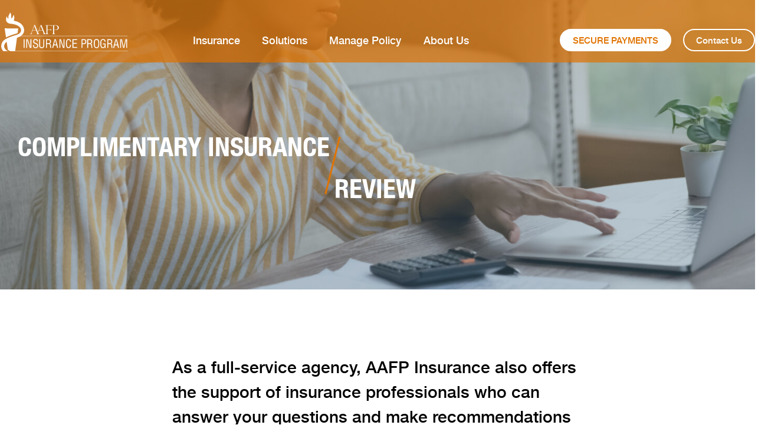

--- FILE ---
content_type: text/html; charset=UTF-8
request_url: https://www.aafpins.com/solutions/complimentary-insurance-review/
body_size: 27703
content:
<!DOCTYPE html>
<html dir="ltr" lang="en-US" prefix="og: https://ogp.me/ns#">
<head>
	<meta charset="UTF-8" />
	<meta name="viewport" content="width=device-width, initial-scale=1.0" />
	<title>Complimentary Insurance Review - AAFP Insurance Program</title>
<style id="vamtam-theme-options">:root {--vamtam-default-bg-color:#fff;
--vamtam-default-line-color:rgba( var( --vamtam-accent-color-7-rgb ), 1 );
--vamtam-small-padding:20px;
--vamtam-horizontal-padding:50px;
--vamtam-vertical-padding:30px;
--vamtam-horizontal-padding-large:60px;
--vamtam-vertical-padding-large:60px;
--vamtam-no-border-link:none;
--vamtam-border-radius:0px;
--vamtam-border-radius-oval:0px;
--vamtam-border-radius-small:0px;
--vamtam-overlay-color:#000000;
--vamtam-overlay-color-hc:#ffffff;
--vamtam-box-outer-padding:60px;
--vamtam-body-link-regular:#000000;
--vamtam-body-link-visited:#000000;
--vamtam-body-link-hover:#474B4E;
--vamtam-body-link-active:#474B4E;
--vamtam-input-border-radius:4px 4px 4px 4px;
--vamtam-input-border-color:#00000026;
--vamtam-btn-text-color:#FFFFFF;
--vamtam-btn-hover-text-color:#FFFFFF;
--vamtam-btn-bg-color:#1D2D3E;
--vamtam-btn-hover-bg-color:#000000;
--vamtam-site-max-width:1280px;
--vamtam-primary-font-color:#62676C;
--vamtam-h1-color:#1D2D3E;
--vamtam-h2-color:#1D2D3E;
--vamtam-h3-color:#1D2D3E;
--vamtam-h4-color:#1D2D3E;
--vamtam-h5-color:#1D2D3E;
--vamtam-h6-color:#1D2D3E;
--vamtam-accent-color-1:#1D2D3E;
--vamtam-accent-color-1-hc:#FFFFFF;
--vamtam-accent-color-1-rgb:29,45,62;
--vamtam-accent-color-2:#173B7F;
--vamtam-accent-color-2-hc:#FFFFFF;
--vamtam-accent-color-2-rgb:23,59,127;
--vamtam-accent-color-3:#E07300;
--vamtam-accent-color-3-hc:#FFFFFF;
--vamtam-accent-color-3-rgb:224,115,0;
--vamtam-accent-color-4:#EFF4F6;
--vamtam-accent-color-4-hc:#000000;
--vamtam-accent-color-4-rgb:239,244,246;
--vamtam-accent-color-5:#FFFFFF;
--vamtam-accent-color-5-hc:#000000;
--vamtam-accent-color-5-rgb:255,255,255;
--vamtam-accent-color-6:#000000;
--vamtam-accent-color-6-hc:#FFFFFF;
--vamtam-accent-color-6-rgb:0,0,0;
--vamtam-accent-color-7:#00000026;
--vamtam-accent-color-7-hc:#FFFFFF;
--vamtam-accent-color-7-rgb:0,0,0;
--vamtam-accent-color-8:#F6F6F6;
--vamtam-accent-color-8-hc:#000000;
--vamtam-accent-color-8-rgb:246,246,246;
--vamtam-sticky-header-bg-color:#E07300B3;
--vamtam-primary-font-font-family:'Helvetica Neue';
--vamtam-primary-font-font-weight:300;
--vamtam-primary-font-font-size-desktop:16px;
--vamtam-primary-font-font-size-tablet:16px;
--vamtam-primary-font-font-size-phone:16px;
--vamtam-primary-font-line-height-desktop:1.4em;
--vamtam-primary-font-line-height-tablet:1.4em;
--vamtam-primary-font-line-height-phone:1.5em;
--vamtam-h1-font-family:'Helvetica Neue';
--vamtam-h1-font-weight:500;
--vamtam-h1-transform:none;
--vamtam-h1-font-size-desktop:56px;
--vamtam-h1-font-size-tablet:34px;
--vamtam-h1-font-size-phone:28px;
--vamtam-h1-line-height-desktop:1.25em;
--vamtam-h1-line-height-tablet:1em;
--vamtam-h1-line-height-phone:1em;
--vamtam-h2-font-family:'Helvetica Neue';
--vamtam-h2-font-weight:500;
--vamtam-h2-font-style:normal;
--vamtam-h2-transform:none;
--vamtam-h2-font-size-desktop:48px;
--vamtam-h2-font-size-tablet:34px;
--vamtam-h2-font-size-phone:36px;
--vamtam-h2-line-height-desktop:1.23em;
--vamtam-h2-line-height-tablet:1.1em;
--vamtam-h2-line-height-phone:1.3em;
--vamtam-h3-font-family:'Helvetica Neue';
--vamtam-h3-font-weight:400;
--vamtam-h3-transform:none;
--vamtam-h3-font-size-desktop:30px;
--vamtam-h3-font-size-tablet:27px;
--vamtam-h3-font-size-phone:30px;
--vamtam-h3-line-height-desktop:1.3em;
--vamtam-h3-line-height-tablet:1.1em;
--vamtam-h3-line-height-phone:1.3em;
--vamtam-h4-font-family:'Helvetica Neue';
--vamtam-h4-font-weight:400;
--vamtam-h4-transform:none;
--vamtam-h4-font-size-desktop:24px;
--vamtam-h4-font-size-tablet:20px;
--vamtam-h4-font-size-phone:24px;
--vamtam-h4-line-height-desktop:1.3em;
--vamtam-h4-line-height-tablet:1.3em;
--vamtam-h4-line-height-phone:1.3em;
--vamtam-h5-font-family:'Helvetica Neue';
--vamtam-h5-font-weight:400;
--vamtam-h5-transform:none;
--vamtam-h5-font-size-desktop:20px;
--vamtam-h5-font-size-tablet:18px;
--vamtam-h5-font-size-phone:18px;
--vamtam-h5-line-height-desktop:1.2em;
--vamtam-h5-line-height-tablet:1.2em;
--vamtam-h5-line-height-phone:1.2em;
--vamtam-h5-letter-spacing-tablet:0px;
--vamtam-h5-letter-spacing-phone:0px;
--vamtam-h6-font-family:'Helvetica Neue';
--vamtam-h6-font-weight:400;
--vamtam-h6-font-size-desktop:16px;
--vamtam-h6-font-size-tablet:16px;
--vamtam-h6-font-size-phone:16px;
--vamtam-h6-line-height-desktop:1.63em;
--vamtam-h6-line-height-tablet:1em;
--vamtam-h6-line-height-phone:1.6em;
--vamtam-h6-letter-spacing-tablet:0px;
--vamtam-h6-letter-spacing-phone:0px;
--vamtam-loading-animation:url('https://www.aafpins.com/wp-content/themes/avvocato/vamtam/assets/images/loader-ring.gif');
}</style>
		<!-- All in One SEO Pro 4.9.3 - aioseo.com -->
	<meta name="description" content="Complimentary Insurance Review As a full-service agency, AAFP Insurance also offers the support of insurance professionals who can answer your questions and make recommendations – without any cost or obligation. Complimentary Insurance ReviewAAFP INSURANCE SOLUTIONSOur diverse product portfolio features options that meet the exclusive needs of physicians … and the ever-changing marketplace. Schedule a Free" />
	<meta name="robots" content="max-image-preview:large" />
	<link rel="canonical" href="https://www.aafpins.com/solutions/complimentary-insurance-review/" />
	<meta name="generator" content="All in One SEO Pro (AIOSEO) 4.9.3" />
		<meta property="og:locale" content="en_US" />
		<meta property="og:site_name" content="AAFP Insurance Program - We understand family physicians." />
		<meta property="og:type" content="article" />
		<meta property="og:title" content="Complimentary Insurance Review - AAFP Insurance Program" />
		<meta property="og:description" content="Complimentary Insurance Review As a full-service agency, AAFP Insurance also offers the support of insurance professionals who can answer your questions and make recommendations – without any cost or obligation. Complimentary Insurance ReviewAAFP INSURANCE SOLUTIONSOur diverse product portfolio features options that meet the exclusive needs of physicians … and the ever-changing marketplace. Schedule a Free" />
		<meta property="og:url" content="https://www.aafpins.com/solutions/complimentary-insurance-review/" />
		<meta property="og:image" content="https://www.aafpins.com/wp-content/uploads/2022/09/aafp-header-logo.png" />
		<meta property="og:image:secure_url" content="https://www.aafpins.com/wp-content/uploads/2022/09/aafp-header-logo.png" />
		<meta property="article:published_time" content="2023-09-07T13:34:53+00:00" />
		<meta property="article:modified_time" content="2023-11-09T23:45:59+00:00" />
		<meta name="twitter:card" content="summary_large_image" />
		<meta name="twitter:title" content="Complimentary Insurance Review - AAFP Insurance Program" />
		<meta name="twitter:description" content="Complimentary Insurance Review As a full-service agency, AAFP Insurance also offers the support of insurance professionals who can answer your questions and make recommendations – without any cost or obligation. Complimentary Insurance ReviewAAFP INSURANCE SOLUTIONSOur diverse product portfolio features options that meet the exclusive needs of physicians … and the ever-changing marketplace. Schedule a Free" />
		<meta name="twitter:image" content="https://www.aafpins.com/wp-content/uploads/2022/09/aafp-header-logo.png" />
		<script type="application/ld+json" class="aioseo-schema">
			{"@context":"https:\/\/schema.org","@graph":[{"@type":"BreadcrumbList","@id":"https:\/\/www.aafpins.com\/solutions\/complimentary-insurance-review\/#breadcrumblist","itemListElement":[{"@type":"ListItem","@id":"https:\/\/www.aafpins.com#listItem","position":1,"name":"Home","item":"https:\/\/www.aafpins.com","nextItem":{"@type":"ListItem","@id":"https:\/\/www.aafpins.com\/solutions\/#listItem","name":"Solutions"}},{"@type":"ListItem","@id":"https:\/\/www.aafpins.com\/solutions\/#listItem","position":2,"name":"Solutions","item":"https:\/\/www.aafpins.com\/solutions\/","nextItem":{"@type":"ListItem","@id":"https:\/\/www.aafpins.com\/solutions\/complimentary-insurance-review\/#listItem","name":"Complimentary Insurance Review"},"previousItem":{"@type":"ListItem","@id":"https:\/\/www.aafpins.com#listItem","name":"Home"}},{"@type":"ListItem","@id":"https:\/\/www.aafpins.com\/solutions\/complimentary-insurance-review\/#listItem","position":3,"name":"Complimentary Insurance Review","previousItem":{"@type":"ListItem","@id":"https:\/\/www.aafpins.com\/solutions\/#listItem","name":"Solutions"}}]},{"@type":"Organization","@id":"https:\/\/www.aafpins.com\/#organization","name":"AAFP Insurance Program","description":"We understand family physicians.","url":"https:\/\/www.aafpins.com\/","logo":{"@type":"ImageObject","url":"https:\/\/staging.aafpins.cloud\/wp-content\/uploads\/2022\/10\/aafp-footer-logo.png","@id":"https:\/\/www.aafpins.com\/solutions\/complimentary-insurance-review\/#organizationLogo"},"image":{"@id":"https:\/\/www.aafpins.com\/solutions\/complimentary-insurance-review\/#organizationLogo"}},{"@type":"WebPage","@id":"https:\/\/www.aafpins.com\/solutions\/complimentary-insurance-review\/#webpage","url":"https:\/\/www.aafpins.com\/solutions\/complimentary-insurance-review\/","name":"Complimentary Insurance Review - AAFP Insurance Program","description":"Complimentary Insurance Review As a full-service agency, AAFP Insurance also offers the support of insurance professionals who can answer your questions and make recommendations \u2013 without any cost or obligation. Complimentary Insurance ReviewAAFP INSURANCE SOLUTIONSOur diverse product portfolio features options that meet the exclusive needs of physicians \u2026 and the ever-changing marketplace. Schedule a Free","inLanguage":"en-US","isPartOf":{"@id":"https:\/\/www.aafpins.com\/#website"},"breadcrumb":{"@id":"https:\/\/www.aafpins.com\/solutions\/complimentary-insurance-review\/#breadcrumblist"},"datePublished":"2023-09-07T13:34:53+00:00","dateModified":"2023-11-09T23:45:59+00:00"},{"@type":"WebSite","@id":"https:\/\/www.aafpins.com\/#website","url":"https:\/\/www.aafpins.com\/","name":"AAFP Insurance Program","description":"We understand family physicians.","inLanguage":"en-US","publisher":{"@id":"https:\/\/www.aafpins.com\/#organization"}}]}
		</script>
		<!-- All in One SEO Pro -->

<link rel='dns-prefetch' href='//maps.googleapis.com' />
<link rel="alternate" type="application/rss+xml" title="AAFP Insurance Program &raquo; Feed" href="https://www.aafpins.com/feed/" />
<link rel="alternate" type="application/rss+xml" title="AAFP Insurance Program &raquo; Comments Feed" href="https://www.aafpins.com/comments/feed/" />
<script type="text/javascript">
window._wpemojiSettings = {"baseUrl":"https:\/\/s.w.org\/images\/core\/emoji\/14.0.0\/72x72\/","ext":".png","svgUrl":"https:\/\/s.w.org\/images\/core\/emoji\/14.0.0\/svg\/","svgExt":".svg","source":{"concatemoji":"https:\/\/www.aafpins.com\/wp-includes\/js\/wp-emoji-release.min.js?ver=54ce092b7babcb011111cbbc43b0e50b"}};
/*! This file is auto-generated */
!function(e,a,t){var n,r,o,i=a.createElement("canvas"),p=i.getContext&&i.getContext("2d");function s(e,t){p.clearRect(0,0,i.width,i.height),p.fillText(e,0,0);e=i.toDataURL();return p.clearRect(0,0,i.width,i.height),p.fillText(t,0,0),e===i.toDataURL()}function c(e){var t=a.createElement("script");t.src=e,t.defer=t.type="text/javascript",a.getElementsByTagName("head")[0].appendChild(t)}for(o=Array("flag","emoji"),t.supports={everything:!0,everythingExceptFlag:!0},r=0;r<o.length;r++)t.supports[o[r]]=function(e){if(p&&p.fillText)switch(p.textBaseline="top",p.font="600 32px Arial",e){case"flag":return s("\ud83c\udff3\ufe0f\u200d\u26a7\ufe0f","\ud83c\udff3\ufe0f\u200b\u26a7\ufe0f")?!1:!s("\ud83c\uddfa\ud83c\uddf3","\ud83c\uddfa\u200b\ud83c\uddf3")&&!s("\ud83c\udff4\udb40\udc67\udb40\udc62\udb40\udc65\udb40\udc6e\udb40\udc67\udb40\udc7f","\ud83c\udff4\u200b\udb40\udc67\u200b\udb40\udc62\u200b\udb40\udc65\u200b\udb40\udc6e\u200b\udb40\udc67\u200b\udb40\udc7f");case"emoji":return!s("\ud83e\udef1\ud83c\udffb\u200d\ud83e\udef2\ud83c\udfff","\ud83e\udef1\ud83c\udffb\u200b\ud83e\udef2\ud83c\udfff")}return!1}(o[r]),t.supports.everything=t.supports.everything&&t.supports[o[r]],"flag"!==o[r]&&(t.supports.everythingExceptFlag=t.supports.everythingExceptFlag&&t.supports[o[r]]);t.supports.everythingExceptFlag=t.supports.everythingExceptFlag&&!t.supports.flag,t.DOMReady=!1,t.readyCallback=function(){t.DOMReady=!0},t.supports.everything||(n=function(){t.readyCallback()},a.addEventListener?(a.addEventListener("DOMContentLoaded",n,!1),e.addEventListener("load",n,!1)):(e.attachEvent("onload",n),a.attachEvent("onreadystatechange",function(){"complete"===a.readyState&&t.readyCallback()})),(e=t.source||{}).concatemoji?c(e.concatemoji):e.wpemoji&&e.twemoji&&(c(e.twemoji),c(e.wpemoji)))}(window,document,window._wpemojiSettings);
</script>
<style type="text/css">
img.wp-smiley,
img.emoji {
	display: inline !important;
	border: none !important;
	box-shadow: none !important;
	height: 1em !important;
	width: 1em !important;
	margin: 0 0.07em !important;
	vertical-align: -0.1em !important;
	background: none !important;
	padding: 0 !important;
}
</style>
	<link rel='stylesheet' id='optinmonster-memberpress-css' href='https://www.aafpins.com/wp-content/plugins/optinmonster/assets/dist/css/memberpress.min.css?ver=2.16.19' type='text/css' media='all' />
<link rel='stylesheet' id='mp-theme-css' href='https://www.aafpins.com/wp-content/plugins/memberpress/css/ui/theme.css?ver=1.12.11' type='text/css' media='all' />
<link rel='stylesheet' id='aioseo/css/src/vue/standalone/blocks/table-of-contents/global.scss-css' href='https://www.aafpins.com/wp-content/plugins/all-in-one-seo-pack-pro/dist/Pro/assets/css/table-of-contents/global.e90f6d47.css?ver=4.9.3' type='text/css' media='all' />
<link rel='stylesheet' id='aioseo/css/src/vue/standalone/blocks/pro/recipe/global.scss-css' href='https://www.aafpins.com/wp-content/plugins/all-in-one-seo-pack-pro/dist/Pro/assets/css/recipe/global.67a3275f.css?ver=4.9.3' type='text/css' media='all' />
<link rel='stylesheet' id='aioseo/css/src/vue/standalone/blocks/pro/product/global.scss-css' href='https://www.aafpins.com/wp-content/plugins/all-in-one-seo-pack-pro/dist/Pro/assets/css/product/global.61066cfb.css?ver=4.9.3' type='text/css' media='all' />
<link rel='stylesheet' id='classic-theme-styles-css' href='https://www.aafpins.com/wp-includes/css/classic-themes.min.css?ver=54ce092b7babcb011111cbbc43b0e50b' type='text/css' media='all' />
<style id='global-styles-inline-css' type='text/css'>
body{--wp--preset--color--black: #000000;--wp--preset--color--cyan-bluish-gray: #abb8c3;--wp--preset--color--white: #ffffff;--wp--preset--color--pale-pink: #f78da7;--wp--preset--color--vivid-red: #cf2e2e;--wp--preset--color--luminous-vivid-orange: #ff6900;--wp--preset--color--luminous-vivid-amber: #fcb900;--wp--preset--color--light-green-cyan: #7bdcb5;--wp--preset--color--vivid-green-cyan: #00d084;--wp--preset--color--pale-cyan-blue: #8ed1fc;--wp--preset--color--vivid-cyan-blue: #0693e3;--wp--preset--color--vivid-purple: #9b51e0;--wp--preset--gradient--vivid-cyan-blue-to-vivid-purple: linear-gradient(135deg,rgba(6,147,227,1) 0%,rgb(155,81,224) 100%);--wp--preset--gradient--light-green-cyan-to-vivid-green-cyan: linear-gradient(135deg,rgb(122,220,180) 0%,rgb(0,208,130) 100%);--wp--preset--gradient--luminous-vivid-amber-to-luminous-vivid-orange: linear-gradient(135deg,rgba(252,185,0,1) 0%,rgba(255,105,0,1) 100%);--wp--preset--gradient--luminous-vivid-orange-to-vivid-red: linear-gradient(135deg,rgba(255,105,0,1) 0%,rgb(207,46,46) 100%);--wp--preset--gradient--very-light-gray-to-cyan-bluish-gray: linear-gradient(135deg,rgb(238,238,238) 0%,rgb(169,184,195) 100%);--wp--preset--gradient--cool-to-warm-spectrum: linear-gradient(135deg,rgb(74,234,220) 0%,rgb(151,120,209) 20%,rgb(207,42,186) 40%,rgb(238,44,130) 60%,rgb(251,105,98) 80%,rgb(254,248,76) 100%);--wp--preset--gradient--blush-light-purple: linear-gradient(135deg,rgb(255,206,236) 0%,rgb(152,150,240) 100%);--wp--preset--gradient--blush-bordeaux: linear-gradient(135deg,rgb(254,205,165) 0%,rgb(254,45,45) 50%,rgb(107,0,62) 100%);--wp--preset--gradient--luminous-dusk: linear-gradient(135deg,rgb(255,203,112) 0%,rgb(199,81,192) 50%,rgb(65,88,208) 100%);--wp--preset--gradient--pale-ocean: linear-gradient(135deg,rgb(255,245,203) 0%,rgb(182,227,212) 50%,rgb(51,167,181) 100%);--wp--preset--gradient--electric-grass: linear-gradient(135deg,rgb(202,248,128) 0%,rgb(113,206,126) 100%);--wp--preset--gradient--midnight: linear-gradient(135deg,rgb(2,3,129) 0%,rgb(40,116,252) 100%);--wp--preset--duotone--dark-grayscale: url('#wp-duotone-dark-grayscale');--wp--preset--duotone--grayscale: url('#wp-duotone-grayscale');--wp--preset--duotone--purple-yellow: url('#wp-duotone-purple-yellow');--wp--preset--duotone--blue-red: url('#wp-duotone-blue-red');--wp--preset--duotone--midnight: url('#wp-duotone-midnight');--wp--preset--duotone--magenta-yellow: url('#wp-duotone-magenta-yellow');--wp--preset--duotone--purple-green: url('#wp-duotone-purple-green');--wp--preset--duotone--blue-orange: url('#wp-duotone-blue-orange');--wp--preset--font-size--small: 13px;--wp--preset--font-size--medium: 20px;--wp--preset--font-size--large: 36px;--wp--preset--font-size--x-large: 42px;--wp--preset--spacing--20: 0.44rem;--wp--preset--spacing--30: 0.67rem;--wp--preset--spacing--40: 1rem;--wp--preset--spacing--50: 1.5rem;--wp--preset--spacing--60: 2.25rem;--wp--preset--spacing--70: 3.38rem;--wp--preset--spacing--80: 5.06rem;--wp--preset--shadow--natural: 6px 6px 9px rgba(0, 0, 0, 0.2);--wp--preset--shadow--deep: 12px 12px 50px rgba(0, 0, 0, 0.4);--wp--preset--shadow--sharp: 6px 6px 0px rgba(0, 0, 0, 0.2);--wp--preset--shadow--outlined: 6px 6px 0px -3px rgba(255, 255, 255, 1), 6px 6px rgba(0, 0, 0, 1);--wp--preset--shadow--crisp: 6px 6px 0px rgba(0, 0, 0, 1);}:where(.is-layout-flex){gap: 0.5em;}body .is-layout-flow > .alignleft{float: left;margin-inline-start: 0;margin-inline-end: 2em;}body .is-layout-flow > .alignright{float: right;margin-inline-start: 2em;margin-inline-end: 0;}body .is-layout-flow > .aligncenter{margin-left: auto !important;margin-right: auto !important;}body .is-layout-constrained > .alignleft{float: left;margin-inline-start: 0;margin-inline-end: 2em;}body .is-layout-constrained > .alignright{float: right;margin-inline-start: 2em;margin-inline-end: 0;}body .is-layout-constrained > .aligncenter{margin-left: auto !important;margin-right: auto !important;}body .is-layout-constrained > :where(:not(.alignleft):not(.alignright):not(.alignfull)){max-width: var(--wp--style--global--content-size);margin-left: auto !important;margin-right: auto !important;}body .is-layout-constrained > .alignwide{max-width: var(--wp--style--global--wide-size);}body .is-layout-flex{display: flex;}body .is-layout-flex{flex-wrap: wrap;align-items: center;}body .is-layout-flex > *{margin: 0;}:where(.wp-block-columns.is-layout-flex){gap: 2em;}.has-black-color{color: var(--wp--preset--color--black) !important;}.has-cyan-bluish-gray-color{color: var(--wp--preset--color--cyan-bluish-gray) !important;}.has-white-color{color: var(--wp--preset--color--white) !important;}.has-pale-pink-color{color: var(--wp--preset--color--pale-pink) !important;}.has-vivid-red-color{color: var(--wp--preset--color--vivid-red) !important;}.has-luminous-vivid-orange-color{color: var(--wp--preset--color--luminous-vivid-orange) !important;}.has-luminous-vivid-amber-color{color: var(--wp--preset--color--luminous-vivid-amber) !important;}.has-light-green-cyan-color{color: var(--wp--preset--color--light-green-cyan) !important;}.has-vivid-green-cyan-color{color: var(--wp--preset--color--vivid-green-cyan) !important;}.has-pale-cyan-blue-color{color: var(--wp--preset--color--pale-cyan-blue) !important;}.has-vivid-cyan-blue-color{color: var(--wp--preset--color--vivid-cyan-blue) !important;}.has-vivid-purple-color{color: var(--wp--preset--color--vivid-purple) !important;}.has-black-background-color{background-color: var(--wp--preset--color--black) !important;}.has-cyan-bluish-gray-background-color{background-color: var(--wp--preset--color--cyan-bluish-gray) !important;}.has-white-background-color{background-color: var(--wp--preset--color--white) !important;}.has-pale-pink-background-color{background-color: var(--wp--preset--color--pale-pink) !important;}.has-vivid-red-background-color{background-color: var(--wp--preset--color--vivid-red) !important;}.has-luminous-vivid-orange-background-color{background-color: var(--wp--preset--color--luminous-vivid-orange) !important;}.has-luminous-vivid-amber-background-color{background-color: var(--wp--preset--color--luminous-vivid-amber) !important;}.has-light-green-cyan-background-color{background-color: var(--wp--preset--color--light-green-cyan) !important;}.has-vivid-green-cyan-background-color{background-color: var(--wp--preset--color--vivid-green-cyan) !important;}.has-pale-cyan-blue-background-color{background-color: var(--wp--preset--color--pale-cyan-blue) !important;}.has-vivid-cyan-blue-background-color{background-color: var(--wp--preset--color--vivid-cyan-blue) !important;}.has-vivid-purple-background-color{background-color: var(--wp--preset--color--vivid-purple) !important;}.has-black-border-color{border-color: var(--wp--preset--color--black) !important;}.has-cyan-bluish-gray-border-color{border-color: var(--wp--preset--color--cyan-bluish-gray) !important;}.has-white-border-color{border-color: var(--wp--preset--color--white) !important;}.has-pale-pink-border-color{border-color: var(--wp--preset--color--pale-pink) !important;}.has-vivid-red-border-color{border-color: var(--wp--preset--color--vivid-red) !important;}.has-luminous-vivid-orange-border-color{border-color: var(--wp--preset--color--luminous-vivid-orange) !important;}.has-luminous-vivid-amber-border-color{border-color: var(--wp--preset--color--luminous-vivid-amber) !important;}.has-light-green-cyan-border-color{border-color: var(--wp--preset--color--light-green-cyan) !important;}.has-vivid-green-cyan-border-color{border-color: var(--wp--preset--color--vivid-green-cyan) !important;}.has-pale-cyan-blue-border-color{border-color: var(--wp--preset--color--pale-cyan-blue) !important;}.has-vivid-cyan-blue-border-color{border-color: var(--wp--preset--color--vivid-cyan-blue) !important;}.has-vivid-purple-border-color{border-color: var(--wp--preset--color--vivid-purple) !important;}.has-vivid-cyan-blue-to-vivid-purple-gradient-background{background: var(--wp--preset--gradient--vivid-cyan-blue-to-vivid-purple) !important;}.has-light-green-cyan-to-vivid-green-cyan-gradient-background{background: var(--wp--preset--gradient--light-green-cyan-to-vivid-green-cyan) !important;}.has-luminous-vivid-amber-to-luminous-vivid-orange-gradient-background{background: var(--wp--preset--gradient--luminous-vivid-amber-to-luminous-vivid-orange) !important;}.has-luminous-vivid-orange-to-vivid-red-gradient-background{background: var(--wp--preset--gradient--luminous-vivid-orange-to-vivid-red) !important;}.has-very-light-gray-to-cyan-bluish-gray-gradient-background{background: var(--wp--preset--gradient--very-light-gray-to-cyan-bluish-gray) !important;}.has-cool-to-warm-spectrum-gradient-background{background: var(--wp--preset--gradient--cool-to-warm-spectrum) !important;}.has-blush-light-purple-gradient-background{background: var(--wp--preset--gradient--blush-light-purple) !important;}.has-blush-bordeaux-gradient-background{background: var(--wp--preset--gradient--blush-bordeaux) !important;}.has-luminous-dusk-gradient-background{background: var(--wp--preset--gradient--luminous-dusk) !important;}.has-pale-ocean-gradient-background{background: var(--wp--preset--gradient--pale-ocean) !important;}.has-electric-grass-gradient-background{background: var(--wp--preset--gradient--electric-grass) !important;}.has-midnight-gradient-background{background: var(--wp--preset--gradient--midnight) !important;}.has-small-font-size{font-size: var(--wp--preset--font-size--small) !important;}.has-medium-font-size{font-size: var(--wp--preset--font-size--medium) !important;}.has-large-font-size{font-size: var(--wp--preset--font-size--large) !important;}.has-x-large-font-size{font-size: var(--wp--preset--font-size--x-large) !important;}
.wp-block-navigation a:where(:not(.wp-element-button)){color: inherit;}
:where(.wp-block-columns.is-layout-flex){gap: 2em;}
.wp-block-pullquote{font-size: 1.5em;line-height: 1.6;}
</style>
<link rel='stylesheet' id='reactpress-css' href='https://www.aafpins.com/wp-content/plugins/reactpress/public/css/reactpress-public.css?ver=3.4.0' type='text/css' media='all' />
<link rel='stylesheet' id='elementor-frontend-css' href='https://www.aafpins.com/wp-content/plugins/elementor/assets/css/frontend-lite.min.css?ver=3.23.4' type='text/css' media='all' />
<link rel='stylesheet' id='swiper-css' href='https://www.aafpins.com/wp-content/plugins/elementor/assets/lib/swiper/v8/css/swiper.min.css?ver=8.4.5' type='text/css' media='all' />
<link rel='stylesheet' id='elementor-post-5-css' href='https://www.aafpins.com/wp-content/uploads/elementor/css/post-5.css?ver=1767639656' type='text/css' media='all' />
<link rel='stylesheet' id='powerpack-frontend-css' href='https://www.aafpins.com/wp-content/plugins/powerpack-elements/assets/css/min/frontend.min.css?ver=2.10.24' type='text/css' media='all' />
<link rel='stylesheet' id='elementor-pro-css' href='https://www.aafpins.com/wp-content/plugins/elementor-pro/assets/css/frontend-lite.min.css?ver=3.23.3' type='text/css' media='all' />
<link rel='stylesheet' id='font-awesome-5-all-css' href='https://www.aafpins.com/wp-content/plugins/elementor/assets/lib/font-awesome/css/all.min.css?ver=3.23.4' type='text/css' media='all' />
<link rel='stylesheet' id='font-awesome-4-shim-css' href='https://www.aafpins.com/wp-content/plugins/elementor/assets/lib/font-awesome/css/v4-shims.min.css?ver=3.23.4' type='text/css' media='all' />
<link rel='stylesheet' id='elementor-post-989288-css' href='https://www.aafpins.com/wp-content/uploads/elementor/css/post-989288.css?ver=1767649286' type='text/css' media='all' />
<link rel='stylesheet' id='elementor-post-1397-css' href='https://www.aafpins.com/wp-content/uploads/elementor/css/post-1397.css?ver=1767639672' type='text/css' media='all' />
<link rel='stylesheet' id='pp-header-layout-style-css' href='https://www.aafpins.com/wp-content/plugins/powerpack-elements/assets/css/min/header-layout.min.css?ver=2.10.24' type='text/css' media='all' />
<link rel='stylesheet' id='elementor-post-7914-css' href='https://www.aafpins.com/wp-content/uploads/elementor/css/post-7914.css?ver=1767639671' type='text/css' media='all' />
<link rel='stylesheet' id='elementor-post-1491-css' href='https://www.aafpins.com/wp-content/uploads/elementor/css/post-1491.css?ver=1767639672' type='text/css' media='all' />
<link rel='stylesheet' id='elementor-post-4679-css' href='https://www.aafpins.com/wp-content/uploads/elementor/css/post-4679.css?ver=1767639672' type='text/css' media='all' />
<link rel='stylesheet' id='elementor-post-566-css' href='https://www.aafpins.com/wp-content/uploads/elementor/css/post-566.css?ver=1767639672' type='text/css' media='all' />
<link rel='stylesheet' id='vamtam-front-all-css' href='https://www.aafpins.com/wp-content/themes/avvocato/vamtam/assets/css/dist/elementor/elementor-all.css?ver=1686693329' type='text/css' media='all' />
<style id='vamtam-front-all-inline-css' type='text/css'>

			@font-face {
				font-family: 'icomoon';
				src: url(https://www.aafpins.com/wp-content/themes/avvocato/vamtam/assets/fonts/icons/icomoon.woff2) format('woff2'),
					 url( https://www.aafpins.com/wp-content/themes/avvocato/vamtam/assets/fonts/icons/icomoon.woff) format('woff'),
					 url(https://www.aafpins.com/wp-content/themes/avvocato/vamtam/assets/fonts/icons/icomoon.ttf) format('ttf');
				font-weight: normal;
				font-style: normal;
				font-display: swap;
			}
		
				@font-face {
					font-family: 'vamtam-theme';
					src: url(https://www.aafpins.com/wp-content/themes/avvocato/vamtam/assets/fonts/theme-icons/theme-icons.woff2) format('woff2'),
						url(https://www.aafpins.com/wp-content/themes/avvocato/vamtam/assets/fonts/theme-icons/theme-icons.woff) format('woff');
					font-weight: normal;
					font-style: normal;
					font-display: swap;
				}
			
@font-face {
	font-family: 'Helvetica Neue Condensed Bold';
	font-style: normal;
	font-weight: normal;
	font-display: auto;
	src: url('https://www.aafpins.com/wp-content/uploads/2023/07/helveticaneue-condensedbold-05-webfont.eot');
	src: url('https://www.aafpins.com/wp-content/uploads/2023/07/helveticaneue-condensedbold-05-webfont.eot?#iefix') format('embedded-opentype'),
		url('https://www.aafpins.com/wp-content/uploads/2023/07/helveticaneue-condensedbold-05-webfont.woff2') format('woff2'),
		url('https://www.aafpins.com/wp-content/uploads/2023/07/helveticaneue-condensedbold-05-webfont.woff') format('woff'),
		url('https://www.aafpins.com/wp-content/uploads/2023/07/HelveticaNeue-CondensedBold-05.ttf') format('truetype'),
		url('https://www.aafpins.com/wp-content/uploads/2023/07/helveticaneue-condensedbold-05-webfont.svg#HelveticaNeueCondensedBold') format('svg');
}
@font-face {
	font-family: 'Helvetica Neue Condensed Black';
	font-style: normal;
	font-weight: normal;
	font-display: auto;
	src: url('https://www.aafpins.com/wp-content/uploads/2023/07/helveticaneue-condensedblack-10-webfont.eot');
	src: url('https://www.aafpins.com/wp-content/uploads/2023/07/helveticaneue-condensedblack-10-webfont.eot?#iefix') format('embedded-opentype'),
		url('https://www.aafpins.com/wp-content/uploads/2023/07/helveticaneue-condensedblack-10-webfont.woff2') format('woff2'),
		url('https://www.aafpins.com/wp-content/uploads/2023/07/helveticaneue-condensedblack-10-webfont.woff') format('woff'),
		url('https://www.aafpins.com/wp-content/uploads/2023/07/HelveticaNeue-CondensedBlack-10.ttf') format('truetype'),
		url('https://www.aafpins.com/wp-content/uploads/2023/07/helveticaneue-condensedblack-10-webfont.svg#HelveticaNeueCondensedBlack') format('svg');
}
@font-face {
	font-family: 'Helvetica Neue';
	font-style: normal;
	font-weight: bold;
	font-display: auto;
	src: url('https://www.aafpins.com/wp-content/uploads/2023/07/helveticaneue-bold-02-webfont.eot');
	src: url('https://www.aafpins.com/wp-content/uploads/2023/07/helveticaneue-bold-02-webfont.eot?#iefix') format('embedded-opentype'),
		url('https://www.aafpins.com/wp-content/uploads/2023/07/helveticaneue-bold-02-webfont.woff2') format('woff2'),
		url('https://www.aafpins.com/wp-content/uploads/2023/07/helveticaneue-bold-02-webfont.woff') format('woff'),
		url('https://www.aafpins.com/wp-content/uploads/2023/07/HelveticaNeue-Bold-02.ttf') format('truetype'),
		url('https://www.aafpins.com/wp-content/uploads/2023/07/helveticaneue-bold-02-webfont.svg#HelveticaNeue') format('svg');
}
@font-face {
	font-family: 'Helvetica Neue';
	font-style: italic;
	font-weight: bold;
	font-display: auto;
	src: url('https://www.aafpins.com/wp-content/uploads/2023/07/helveticaneue-bolditalic-04-webfont.eot');
	src: url('https://www.aafpins.com/wp-content/uploads/2023/07/helveticaneue-bolditalic-04-webfont.eot?#iefix') format('embedded-opentype'),
		url('https://www.aafpins.com/wp-content/uploads/2023/07/helveticaneue-bolditalic-04-webfont.woff2') format('woff2'),
		url('https://www.aafpins.com/wp-content/uploads/2023/07/helveticaneue-bolditalic-04-webfont.woff') format('woff'),
		url('https://www.aafpins.com/wp-content/uploads/2023/07/HelveticaNeue-BoldItalic-04.ttf') format('truetype'),
		url('https://www.aafpins.com/wp-content/uploads/2023/07/helveticaneue-bolditalic-04-webfont.svg#HelveticaNeue') format('svg');
}
@font-face {
	font-family: 'Helvetica Neue';
	font-style: italic;
	font-weight: normal;
	font-display: auto;
	src: url('https://www.aafpins.com/wp-content/uploads/2023/07/helveticaneue-italic-03-webfont.eot');
	src: url('https://www.aafpins.com/wp-content/uploads/2023/07/helveticaneue-italic-03-webfont.eot?#iefix') format('embedded-opentype'),
		url('https://www.aafpins.com/wp-content/uploads/2023/07/helveticaneue-italic-03-webfont.woff2') format('woff2'),
		url('https://www.aafpins.com/wp-content/uploads/2023/07/helveticaneue-italic-03-webfont.woff') format('woff'),
		url('https://www.aafpins.com/wp-content/uploads/2023/07/HelveticaNeue-Italic-03.ttf') format('truetype'),
		url('https://www.aafpins.com/wp-content/uploads/2023/07/helveticaneue-italic-03-webfont.svg#HelveticaNeue') format('svg');
}
@font-face {
	font-family: 'Helvetica Neue';
	font-style: normal;
	font-weight: 300;
	font-display: auto;
	src: url('https://www.aafpins.com/wp-content/uploads/2023/07/helveticaneue-light-08-webfont.eot');
	src: url('https://www.aafpins.com/wp-content/uploads/2023/07/helveticaneue-light-08-webfont.eot?#iefix') format('embedded-opentype'),
		url('https://www.aafpins.com/wp-content/uploads/2023/07/helveticaneue-light-08-webfont.woff2') format('woff2'),
		url('https://www.aafpins.com/wp-content/uploads/2023/07/helveticaneue-light-08-webfont.woff') format('woff'),
		url('https://www.aafpins.com/wp-content/uploads/2023/07/HelveticaNeue-Light-08.ttf') format('truetype'),
		url('https://www.aafpins.com/wp-content/uploads/2023/07/helveticaneue-light-08-webfont.svg#HelveticaNeue') format('svg');
}
@font-face {
	font-family: 'Helvetica Neue';
	font-style: italic;
	font-weight: 300;
	font-display: auto;
	src: url('https://www.aafpins.com/wp-content/uploads/2023/07/helveticaneue-lightitalic-09-webfont.eot');
	src: url('https://www.aafpins.com/wp-content/uploads/2023/07/helveticaneue-lightitalic-09-webfont.eot?#iefix') format('embedded-opentype'),
		url('https://www.aafpins.com/wp-content/uploads/2023/07/helveticaneue-lightitalic-09-webfont.woff2') format('woff2'),
		url('https://www.aafpins.com/wp-content/uploads/2023/07/helveticaneue-lightitalic-09-webfont.woff') format('woff'),
		url('https://www.aafpins.com/wp-content/uploads/2023/07/HelveticaNeue-LightItalic-09.ttf') format('truetype'),
		url('https://www.aafpins.com/wp-content/uploads/2023/07/helveticaneue-lightitalic-09-webfont.svg#HelveticaNeue') format('svg');
}
@font-face {
	font-family: 'Helvetica Neue';
	font-style: normal;
	font-weight: 500;
	font-display: auto;
	src: url('https://www.aafpins.com/wp-content/uploads/2023/07/helveticaneue-medium-11-webfont.eot');
	src: url('https://www.aafpins.com/wp-content/uploads/2023/07/helveticaneue-medium-11-webfont.eot?#iefix') format('embedded-opentype'),
		url('https://www.aafpins.com/wp-content/uploads/2023/07/helveticaneue-medium-11-webfont.woff2') format('woff2'),
		url('https://www.aafpins.com/wp-content/uploads/2023/07/helveticaneue-medium-11-webfont.woff') format('woff'),
		url('https://www.aafpins.com/wp-content/uploads/2023/07/HelveticaNeue-Medium-11.ttf') format('truetype'),
		url('https://www.aafpins.com/wp-content/uploads/2023/07/helveticaneue-medium-11-webfont.svg#HelveticaNeue') format('svg');
}
@font-face {
	font-family: 'Helvetica Neue';
	font-style: italic;
	font-weight: 500;
	font-display: auto;
	src: url('https://www.aafpins.com/wp-content/uploads/2023/07/helveticaneue-mediumitalic-12-webfont.eot');
	src: url('https://www.aafpins.com/wp-content/uploads/2023/07/helveticaneue-mediumitalic-12-webfont.eot?#iefix') format('embedded-opentype'),
		url('https://www.aafpins.com/wp-content/uploads/2023/07/helveticaneue-mediumitalic-12-webfont.woff2') format('woff2'),
		url('https://www.aafpins.com/wp-content/uploads/2023/07/helveticaneue-mediumitalic-12-webfont.woff') format('woff'),
		url('https://www.aafpins.com/wp-content/uploads/2023/07/HelveticaNeue-MediumItalic-12.ttf') format('truetype'),
		url('https://www.aafpins.com/wp-content/uploads/2023/07/helveticaneue-mediumitalic-12-webfont.svg#HelveticaNeue') format('svg');
}
@font-face {
	font-family: 'Helvetica Neue';
	font-style: normal;
	font-weight: 200;
	font-display: auto;
	src: url('https://www.aafpins.com/wp-content/uploads/2023/07/helveticaneue-thin-13-webfont.eot');
	src: url('https://www.aafpins.com/wp-content/uploads/2023/07/helveticaneue-thin-13-webfont.eot?#iefix') format('embedded-opentype'),
		url('https://www.aafpins.com/wp-content/uploads/2023/07/helveticaneue-thin-13-webfont.woff2') format('woff2'),
		url('https://www.aafpins.com/wp-content/uploads/2023/07/helveticaneue-thin-13-webfont.woff') format('woff'),
		url('https://www.aafpins.com/wp-content/uploads/2023/07/HelveticaNeue-Thin-13.ttf') format('truetype'),
		url('https://www.aafpins.com/wp-content/uploads/2023/07/helveticaneue-thin-13-webfont.svg#HelveticaNeue') format('svg');
}
@font-face {
	font-family: 'Helvetica Neue';
	font-style: italic;
	font-weight: 200;
	font-display: auto;
	src: url('https://www.aafpins.com/wp-content/uploads/2023/07/helveticaneue-thinitalic-14-webfont.eot');
	src: url('https://www.aafpins.com/wp-content/uploads/2023/07/helveticaneue-thinitalic-14-webfont.eot?#iefix') format('embedded-opentype'),
		url('https://www.aafpins.com/wp-content/uploads/2023/07/helveticaneue-thinitalic-14-webfont.woff2') format('woff2'),
		url('https://www.aafpins.com/wp-content/uploads/2023/07/helveticaneue-thinitalic-14-webfont.woff') format('woff'),
		url('https://www.aafpins.com/wp-content/uploads/2023/07/HelveticaNeue-ThinItalic-14.ttf') format('truetype'),
		url('https://www.aafpins.com/wp-content/uploads/2023/07/helveticaneue-thinitalic-14-webfont.svg#HelveticaNeue') format('svg');
}
@font-face {
	font-family: 'Helvetica Neue';
	font-style: normal;
	font-weight: 100;
	font-display: auto;
	src: url('https://www.aafpins.com/wp-content/uploads/2023/07/helveticaneue-ultralight-06-webfont.eot');
	src: url('https://www.aafpins.com/wp-content/uploads/2023/07/helveticaneue-ultralight-06-webfont.eot?#iefix') format('embedded-opentype'),
		url('https://www.aafpins.com/wp-content/uploads/2023/07/helveticaneue-ultralight-06-webfont.woff2') format('woff2'),
		url('https://www.aafpins.com/wp-content/uploads/2023/07/helveticaneue-ultralight-06-webfont.woff') format('woff'),
		url('https://www.aafpins.com/wp-content/uploads/2023/07/HelveticaNeue-UltraLight-06.ttf') format('truetype'),
		url('https://www.aafpins.com/wp-content/uploads/2023/07/helveticaneue-ultralight-06-webfont.svg#HelveticaNeue') format('svg');
}
@font-face {
	font-family: 'Helvetica Neue';
	font-style: italic;
	font-weight: 100;
	font-display: auto;
	src: url('https://www.aafpins.com/wp-content/uploads/2023/07/helveticaneue-ultralightitalic-07-webfont.eot');
	src: url('https://www.aafpins.com/wp-content/uploads/2023/07/helveticaneue-ultralightitalic-07-webfont.eot?#iefix') format('embedded-opentype'),
		url('https://www.aafpins.com/wp-content/uploads/2023/07/helveticaneue-ultralightitalic-07-webfont.woff2') format('woff2'),
		url('https://www.aafpins.com/wp-content/uploads/2023/07/helveticaneue-ultralightitalic-07-webfont.woff') format('woff'),
		url('https://www.aafpins.com/wp-content/uploads/2023/07/HelveticaNeue-UltraLightItalic-07.ttf') format('truetype'),
		url('https://www.aafpins.com/wp-content/uploads/2023/07/helveticaneue-ultralightitalic-07-webfont.svg#HelveticaNeue') format('svg');
}
@font-face {
	font-family: 'Helvetica Neue';
	font-style: normal;
	font-weight: normal;
	font-display: auto;
	src: url('https://www.aafpins.com/wp-content/uploads/2023/07/helveticaneue-01-webfont.eot');
	src: url('https://www.aafpins.com/wp-content/uploads/2023/07/helveticaneue-01-webfont.eot?#iefix') format('embedded-opentype'),
		url('https://www.aafpins.com/wp-content/uploads/2023/07/helveticaneue-01-webfont.woff2') format('woff2'),
		url('https://www.aafpins.com/wp-content/uploads/2023/07/helveticaneue-01-webfont.woff') format('woff'),
		url('https://www.aafpins.com/wp-content/uploads/2023/07/HelveticaNeue-01.ttf') format('truetype'),
		url('https://www.aafpins.com/wp-content/uploads/2023/07/helveticaneue-01-webfont.svg#HelveticaNeue') format('svg');
}

</style>
<link rel='stylesheet' id='my-child-theme-style-css' href='https://www.aafpins.com/wp-content/themes/avvocato/style.css?ver=54ce092b7babcb011111cbbc43b0e50b' type='text/css' media='all' />
<link rel='stylesheet' id='vamtam-theme-elementor-max-css' href='https://www.aafpins.com/wp-content/themes/avvocato/vamtam/assets/css/dist/elementor/responsive/elementor-max.css?ver=1686693329' type='text/css' media='(min-width: 1025px)' />
<link rel='stylesheet' id='vamtam-theme-elementor-below-max-css' href='https://www.aafpins.com/wp-content/themes/avvocato/vamtam/assets/css/dist/elementor/responsive/elementor-below-max.css?ver=1686693329' type='text/css' media='(max-width: 1024px)' />
<link rel='stylesheet' id='vamtam-theme-elementor-small-css' href='https://www.aafpins.com/wp-content/themes/avvocato/vamtam/assets/css/dist/elementor/responsive/elementor-small.css?ver=1686693329' type='text/css' media='(max-width: 767px)' />
<link rel='stylesheet' id='google-fonts-1-css' href='https://fonts.googleapis.com/css?family=Inter%3A100%2C100italic%2C200%2C200italic%2C300%2C300italic%2C400%2C400italic%2C500%2C500italic%2C600%2C600italic%2C700%2C700italic%2C800%2C800italic%2C900%2C900italic%7CReadex+Pro%3A100%2C100italic%2C200%2C200italic%2C300%2C300italic%2C400%2C400italic%2C500%2C500italic%2C600%2C600italic%2C700%2C700italic%2C800%2C800italic%2C900%2C900italic&#038;display=swap&#038;ver=6.2.8' type='text/css' media='all' />
<link rel='stylesheet' id='elementor-icons-theme-icons-css' href='https://staging.aafpins.cloud/wp-content/uploads/elementor/custom-icons/theme-icons/style.css?ver=1.0.0' type='text/css' media='all' />
<link rel="preconnect" href="https://fonts.gstatic.com/" crossorigin><script type='text/javascript' id='jquery-core-js-extra'>
/* <![CDATA[ */
var pp = {"ajax_url":"https:\/\/www.aafpins.com\/wp-admin\/admin-ajax.php"};
/* ]]> */
</script>
<script type='text/javascript' src='https://www.aafpins.com/wp-includes/js/jquery/jquery.min.js?ver=3.6.4' id='jquery-core-js'></script>
<script type='text/javascript' src='https://www.aafpins.com/wp-includes/js/jquery/jquery-migrate.min.js?ver=3.4.0' id='jquery-migrate-js'></script>
<script type='text/javascript' src='https://maps.googleapis.com/maps/api/js?key=&#038;libraries=places&#038;sensor=false' id='gmaps-js-js'></script>
<script type='text/javascript' src='https://www.aafpins.com/wp-content/plugins/elementor/assets/lib/font-awesome/js/v4-shims.min.js?ver=3.23.4' id='font-awesome-4-shim-js'></script>
<script type='text/javascript' src='https://www.aafpins.com/wp-content/plugins/reactpress/public/js/reactpress-public.js?ver=3.4.0' id='reactpress-js'></script>
<link rel="https://api.w.org/" href="https://www.aafpins.com/wp-json/" /><link rel="alternate" type="application/json" href="https://www.aafpins.com/wp-json/wp/v2/pages/989288" /><link rel="alternate" type="application/json+oembed" href="https://www.aafpins.com/wp-json/oembed/1.0/embed?url=https%3A%2F%2Fwww.aafpins.com%2Fsolutions%2Fcomplimentary-insurance-review%2F" />
<link rel="alternate" type="text/xml+oembed" href="https://www.aafpins.com/wp-json/oembed/1.0/embed?url=https%3A%2F%2Fwww.aafpins.com%2Fsolutions%2Fcomplimentary-insurance-review%2F&#038;format=xml" />
		<style>*:not(.elementor-editor-active) .plus-conditions--hidden {display: none;}</style> 
		<meta name="generator" content="Elementor 3.23.4; features: e_optimized_css_loading, e_font_icon_svg; settings: css_print_method-external, google_font-enabled, font_display-swap">
<script type="text/javascript">
	var _aafp = {};
	_aafp.urlSearchParams = new URLSearchParams(window.location.search);
	_aafp.params = Object.fromEntries(_aafp.urlSearchParams.entries());
	_aafp.isHome = false;
	if(document.location.pathname === '/'){
		_aafp.isHome = true;
		_aafp.isMobile = window.matchMedia('only screen and (max-width: 768px)').matches;
	}
</script>
<link rel="icon" href="https://www.aafpins.com/wp-content/uploads/2022/09/aafp-favicon.png" sizes="32x32" />
<link rel="icon" href="https://www.aafpins.com/wp-content/uploads/2022/09/aafp-favicon.png" sizes="192x192" />
<link rel="apple-touch-icon" href="https://www.aafpins.com/wp-content/uploads/2022/09/aafp-favicon.png" />
<meta name="msapplication-TileImage" content="https://www.aafpins.com/wp-content/uploads/2022/09/aafp-favicon.png" />
</head>
<body data-rsssl=1 class="page-template-default page page-id-989288 page-child parent-pageid-988784 wp-custom-logo wp-embed-responsive theplus-preloader full header-layout-logo-menu has-page-header no-middle-header responsive-layout vamtam-is-elementor elementor-active elementor-pro-active vamtam-wc-cart-empty wc-product-gallery-slider-active layout-full pp-elementor-header-footer elementor-default elementor-kit-5 elementor-page elementor-page-989288 elementor-page-988196">
<script></script><svg xmlns="http://www.w3.org/2000/svg" viewBox="0 0 0 0" width="0" height="0" focusable="false" role="none" style="visibility: hidden; position: absolute; left: -9999px; overflow: hidden;" ><defs><filter id="wp-duotone-dark-grayscale"><feColorMatrix color-interpolation-filters="sRGB" type="matrix" values=" .299 .587 .114 0 0 .299 .587 .114 0 0 .299 .587 .114 0 0 .299 .587 .114 0 0 " /><feComponentTransfer color-interpolation-filters="sRGB" ><feFuncR type="table" tableValues="0 0.49803921568627" /><feFuncG type="table" tableValues="0 0.49803921568627" /><feFuncB type="table" tableValues="0 0.49803921568627" /><feFuncA type="table" tableValues="1 1" /></feComponentTransfer><feComposite in2="SourceGraphic" operator="in" /></filter></defs></svg><svg xmlns="http://www.w3.org/2000/svg" viewBox="0 0 0 0" width="0" height="0" focusable="false" role="none" style="visibility: hidden; position: absolute; left: -9999px; overflow: hidden;" ><defs><filter id="wp-duotone-grayscale"><feColorMatrix color-interpolation-filters="sRGB" type="matrix" values=" .299 .587 .114 0 0 .299 .587 .114 0 0 .299 .587 .114 0 0 .299 .587 .114 0 0 " /><feComponentTransfer color-interpolation-filters="sRGB" ><feFuncR type="table" tableValues="0 1" /><feFuncG type="table" tableValues="0 1" /><feFuncB type="table" tableValues="0 1" /><feFuncA type="table" tableValues="1 1" /></feComponentTransfer><feComposite in2="SourceGraphic" operator="in" /></filter></defs></svg><svg xmlns="http://www.w3.org/2000/svg" viewBox="0 0 0 0" width="0" height="0" focusable="false" role="none" style="visibility: hidden; position: absolute; left: -9999px; overflow: hidden;" ><defs><filter id="wp-duotone-purple-yellow"><feColorMatrix color-interpolation-filters="sRGB" type="matrix" values=" .299 .587 .114 0 0 .299 .587 .114 0 0 .299 .587 .114 0 0 .299 .587 .114 0 0 " /><feComponentTransfer color-interpolation-filters="sRGB" ><feFuncR type="table" tableValues="0.54901960784314 0.98823529411765" /><feFuncG type="table" tableValues="0 1" /><feFuncB type="table" tableValues="0.71764705882353 0.25490196078431" /><feFuncA type="table" tableValues="1 1" /></feComponentTransfer><feComposite in2="SourceGraphic" operator="in" /></filter></defs></svg><svg xmlns="http://www.w3.org/2000/svg" viewBox="0 0 0 0" width="0" height="0" focusable="false" role="none" style="visibility: hidden; position: absolute; left: -9999px; overflow: hidden;" ><defs><filter id="wp-duotone-blue-red"><feColorMatrix color-interpolation-filters="sRGB" type="matrix" values=" .299 .587 .114 0 0 .299 .587 .114 0 0 .299 .587 .114 0 0 .299 .587 .114 0 0 " /><feComponentTransfer color-interpolation-filters="sRGB" ><feFuncR type="table" tableValues="0 1" /><feFuncG type="table" tableValues="0 0.27843137254902" /><feFuncB type="table" tableValues="0.5921568627451 0.27843137254902" /><feFuncA type="table" tableValues="1 1" /></feComponentTransfer><feComposite in2="SourceGraphic" operator="in" /></filter></defs></svg><svg xmlns="http://www.w3.org/2000/svg" viewBox="0 0 0 0" width="0" height="0" focusable="false" role="none" style="visibility: hidden; position: absolute; left: -9999px; overflow: hidden;" ><defs><filter id="wp-duotone-midnight"><feColorMatrix color-interpolation-filters="sRGB" type="matrix" values=" .299 .587 .114 0 0 .299 .587 .114 0 0 .299 .587 .114 0 0 .299 .587 .114 0 0 " /><feComponentTransfer color-interpolation-filters="sRGB" ><feFuncR type="table" tableValues="0 0" /><feFuncG type="table" tableValues="0 0.64705882352941" /><feFuncB type="table" tableValues="0 1" /><feFuncA type="table" tableValues="1 1" /></feComponentTransfer><feComposite in2="SourceGraphic" operator="in" /></filter></defs></svg><svg xmlns="http://www.w3.org/2000/svg" viewBox="0 0 0 0" width="0" height="0" focusable="false" role="none" style="visibility: hidden; position: absolute; left: -9999px; overflow: hidden;" ><defs><filter id="wp-duotone-magenta-yellow"><feColorMatrix color-interpolation-filters="sRGB" type="matrix" values=" .299 .587 .114 0 0 .299 .587 .114 0 0 .299 .587 .114 0 0 .299 .587 .114 0 0 " /><feComponentTransfer color-interpolation-filters="sRGB" ><feFuncR type="table" tableValues="0.78039215686275 1" /><feFuncG type="table" tableValues="0 0.94901960784314" /><feFuncB type="table" tableValues="0.35294117647059 0.47058823529412" /><feFuncA type="table" tableValues="1 1" /></feComponentTransfer><feComposite in2="SourceGraphic" operator="in" /></filter></defs></svg><svg xmlns="http://www.w3.org/2000/svg" viewBox="0 0 0 0" width="0" height="0" focusable="false" role="none" style="visibility: hidden; position: absolute; left: -9999px; overflow: hidden;" ><defs><filter id="wp-duotone-purple-green"><feColorMatrix color-interpolation-filters="sRGB" type="matrix" values=" .299 .587 .114 0 0 .299 .587 .114 0 0 .299 .587 .114 0 0 .299 .587 .114 0 0 " /><feComponentTransfer color-interpolation-filters="sRGB" ><feFuncR type="table" tableValues="0.65098039215686 0.40392156862745" /><feFuncG type="table" tableValues="0 1" /><feFuncB type="table" tableValues="0.44705882352941 0.4" /><feFuncA type="table" tableValues="1 1" /></feComponentTransfer><feComposite in2="SourceGraphic" operator="in" /></filter></defs></svg><svg xmlns="http://www.w3.org/2000/svg" viewBox="0 0 0 0" width="0" height="0" focusable="false" role="none" style="visibility: hidden; position: absolute; left: -9999px; overflow: hidden;" ><defs><filter id="wp-duotone-blue-orange"><feColorMatrix color-interpolation-filters="sRGB" type="matrix" values=" .299 .587 .114 0 0 .299 .587 .114 0 0 .299 .587 .114 0 0 .299 .587 .114 0 0 " /><feComponentTransfer color-interpolation-filters="sRGB" ><feFuncR type="table" tableValues="0.098039215686275 1" /><feFuncG type="table" tableValues="0 0.66274509803922" /><feFuncB type="table" tableValues="0.84705882352941 0.41960784313725" /><feFuncA type="table" tableValues="1 1" /></feComponentTransfer><feComposite in2="SourceGraphic" operator="in" /></filter></defs></svg><link href="https://assets.calendly.com/assets/external/widget.css" rel="stylesheet"> <script src="https://assets.calendly.com/assets/external/widget.js" type="text/javascript" async=""></script>
<script>(function(w,d,s,l,i){w[l]=w[l]||[];w[l].push({'gtm.start':
new Date().getTime(),event:'gtm.js'});var f=d.getElementsByTagName(s)[0],
j=d.createElement(s),dl=l!='dataLayer'?'&l='+l:'';j.async=true;j.src=
'//www.googletagmanager.com/gtm.js?id='+i+dl;f.parentNode.insertBefore(j,f);
})(window,document,'script','coreDataLayer','GTM-N6VVNN');</script>
<div id="page" class="hfeed site">
		<header id="masthead" class="pp-elementor-header" itemscope="itemscope" itemtype="https://schema.org/WPHeader" data-type="header" data-header-id="1397" data-sticky="0" data-shrink="0" data-overlay="0" data-overlay-bg="default" data-breakpoint="large-medium">
					<header data-elementor-type="header" data-elementor-id="1397" class="elementor elementor-1397" data-elementor-post-type="elementor_library">
					<section class="elementor-section elementor-top-section elementor-element elementor-element-b1bf4f5 elementor-section-content-middle elementor-section-height-min-height elementor-section-items-stretch elementor-hidden-tablet elementor-hidden-mobile vamtam-sticky-header vamtam-sticky-header--transparent-header elementor-section-boxed elementor-section-height-default" data-id="b1bf4f5" data-element_type="section" id="header-menu" data-settings="{&quot;background_background&quot;:&quot;classic&quot;}">
						<div class="elementor-container elementor-column-gap-no">
					<div class="elementor-column elementor-col-50 elementor-top-column elementor-element elementor-element-75f05af" data-id="75f05af" data-element_type="column">
			<div class="elementor-widget-wrap elementor-element-populated">
						<div class="vamtam-has-theme-widget-styles elementor-element elementor-element-83dafb2 elementor-widget__width-auto elementor-widget elementor-widget-image" data-id="83dafb2" data-element_type="widget" id="menu-logo" aria-label="AAFP Insurance Program Logo" data-widget_type="image.default">
				<div class="elementor-widget-container">
			<style>/*! elementor - v3.23.0 - 05-08-2024 */
.elementor-widget-image{text-align:center}.elementor-widget-image a{display:inline-block}.elementor-widget-image a img[src$=".svg"]{width:48px}.elementor-widget-image img{vertical-align:middle;display:inline-block}</style>				<div class="elementor-image">
																						<a href="https://www.aafpins.com">
											<img width="217" height="68" src="https://www.aafpins.com/wp-content/uploads/2022/10/aafp-header-logo.svg" class="attachment-full size-full wp-image-987712" alt="AAFP Insurance Program Logo" decoding="async" />												</a>
																								</div>
						</div>
				</div>
					</div>
		</div>
				<div class="elementor-column elementor-col-50 elementor-top-column elementor-element elementor-element-7bdb0ac" data-id="7bdb0ac" data-element_type="column">
			<div class="elementor-widget-wrap elementor-element-populated">
						<div class="vamtam-has-theme-widget-styles elementor-element elementor-element-496fb01 elementor-widget__width-initial elementor-nav-menu__align-justify elementor-nav-menu--dropdown-tablet elementor-nav-menu__text-align-aside elementor-nav-menu--toggle elementor-nav-menu--burger vamtam-has-mobile-disable-scroll elementor-widget elementor-widget-nav-menu" data-id="496fb01" data-element_type="widget" id="menu-main" data-settings="{&quot;submenu_icon&quot;:{&quot;value&quot;:&quot;&lt;i class=\&quot;\&quot;&gt;&lt;\/i&gt;&quot;,&quot;library&quot;:&quot;&quot;},&quot;layout&quot;:&quot;horizontal&quot;,&quot;toggle&quot;:&quot;burger&quot;}" data-widget_type="nav-menu.default">
				<div class="elementor-widget-container">
			<link rel="stylesheet" href="https://www.aafpins.com/wp-content/plugins/elementor-pro/assets/css/widget-nav-menu.min.css?ver=1725640159">			<nav aria-label="Menu" class="elementor-nav-menu--main elementor-nav-menu__container elementor-nav-menu--layout-horizontal e--pointer-theme-underline">
				<ul id="menu-1-496fb01" class="elementor-nav-menu"><li class="menu-item menu-item-type-custom menu-item-object-custom menu-item-has-children menu-item-8003"><a href="#" class="elementor-item elementor-item-anchor">Insurance</a>
<ul class="sub-menu elementor-nav-menu--dropdown">
	<li class="menu-item menu-item-type-custom menu-item-object-custom menu-item-has-children menu-item-989174"><a href="#" class="elementor-sub-item elementor-item-anchor">Life Insurance</a>
	<ul class="sub-menu elementor-nav-menu--dropdown">
		<li class="menu-item menu-item-type-post_type menu-item-object-page menu-item-988232"><a href="https://www.aafpins.com/insurance/association-group-level-term-life-insurance/" class="elementor-sub-item">Association Group Level Term Life Insurance</a></li>
		<li class="menu-item menu-item-type-post_type menu-item-object-page menu-item-988513"><a href="https://www.aafpins.com/insurance/permanent-life-insurance/" class="elementor-sub-item">Permanent Life Insurance</a></li>
		<li class="menu-item menu-item-type-post_type menu-item-object-page menu-item-988462"><a href="https://www.aafpins.com/insurance/quick-decision-group-term-life-insurance/" class="elementor-sub-item">Quick Decision Group Term Life Insurance</a></li>
		<li class="menu-item menu-item-type-post_type menu-item-object-page menu-item-988487"><a href="https://www.aafpins.com/insurance/association-group-traditional-term-life-insurance/" class="elementor-sub-item">Association Group Traditional Term Life Insurance</a></li>
	</ul>
</li>
	<li class="menu-item menu-item-type-custom menu-item-object-custom menu-item-has-children menu-item-989175"><a href="#" class="elementor-sub-item elementor-item-anchor">Disability Income Insurance</a>
	<ul class="sub-menu elementor-nav-menu--dropdown">
		<li class="menu-item menu-item-type-post_type menu-item-object-page menu-item-988602"><a href="https://www.aafpins.com/insurance/association-group-disability-income-insurance/" class="elementor-sub-item">Association Group Disability Income Insurance</a></li>
		<li class="menu-item menu-item-type-post_type menu-item-object-page menu-item-988654"><a href="https://www.aafpins.com/insurance/individual-disability-income/" class="elementor-sub-item">Individual Disability Income</a></li>
		<li class="menu-item menu-item-type-post_type menu-item-object-page menu-item-988677"><a href="https://www.aafpins.com/insurance/association-group-practice-overhead-expense-insurance/" class="elementor-sub-item">Association Group Practice Overhead Expense Insurance</a></li>
	</ul>
</li>
	<li class="menu-item menu-item-type-post_type menu-item-object-page menu-item-988692"><a href="https://www.aafpins.com/insurance/health-insurance/" class="elementor-sub-item">Health Insurance</a></li>
	<li class="menu-item menu-item-type-post_type menu-item-object-page menu-item-988724"><a href="https://www.aafpins.com/insurance/medical-malpractice-insurance/" class="elementor-sub-item">Medical Malpractice Insurance</a></li>
	<li class="menu-item menu-item-type-post_type menu-item-object-page menu-item-988743"><a href="https://www.aafpins.com/insurance/long-term-care-solutions/" class="elementor-sub-item">Long Term Care Solutions</a></li>
	<li class="menu-item menu-item-type-post_type menu-item-object-page menu-item-992752"><a href="https://www.aafpins.com/insurance/cyber-liability-insurance/" class="elementor-sub-item">Cyber Liability Insurance</a></li>
	<li class="menu-item menu-item-type-post_type menu-item-object-page menu-item-993086"><a href="https://www.aafpins.com/insurance/identity-theft-protection/" class="elementor-sub-item">Identity Theft Protection</a></li>
	<li class="menu-item menu-item-type-post_type menu-item-object-page menu-item-988763"><a href="https://www.aafpins.com/insurance/auto-homeowners-and-renters-insurance/" class="elementor-sub-item">Auto Homeowners and Renters Insurance</a></li>
	<li class="menu-item menu-item-type-post_type menu-item-object-page menu-item-988771"><a href="https://www.aafpins.com/insurance/members-retirement-savings-program/" class="elementor-sub-item">Members Retirement Savings Program</a></li>
	<li class="menu-item menu-item-type-post_type menu-item-object-page menu-item-992958"><a href="https://www.aafpins.com/no-cost/" class="elementor-sub-item">No Cost Offer for Residents</a></li>
</ul>
</li>
<li class="menu-item menu-item-type-custom menu-item-object-custom current-menu-ancestor current-menu-parent menu-item-has-children menu-item-8008"><a href="#" class="elementor-item elementor-item-anchor">Solutions</a>
<ul class="sub-menu elementor-nav-menu--dropdown">
	<li class="menu-item menu-item-type-post_type menu-item-object-page menu-item-988806"><a href="https://www.aafpins.com/solutions/for-students/" class="elementor-sub-item">For Students</a></li>
	<li class="menu-item menu-item-type-post_type menu-item-object-page menu-item-988890"><a href="https://www.aafpins.com/solutions/for-residents/" class="elementor-sub-item">For Residents</a></li>
	<li class="menu-item menu-item-type-post_type menu-item-object-page menu-item-988929"><a href="https://www.aafpins.com/solutions/for-early-career-physicians/" class="elementor-sub-item">For Early Career Physicians</a></li>
	<li class="menu-item menu-item-type-post_type menu-item-object-page menu-item-988952"><a href="https://www.aafpins.com/solutions/for-mid-career-physicians/" class="elementor-sub-item">For Mid Career Physicians</a></li>
	<li class="menu-item menu-item-type-post_type menu-item-object-page menu-item-988975"><a href="https://www.aafpins.com/solutions/for-retiring-physicians/" class="elementor-sub-item">For Retiring Physicians</a></li>
	<li class="menu-item menu-item-type-post_type menu-item-object-page current-menu-item page_item page-item-989288 current_page_item menu-item-989290"><a href="https://www.aafpins.com/solutions/complimentary-insurance-review/" aria-current="page" class="elementor-sub-item elementor-item-active">Complimentary Insurance Review</a></li>
</ul>
</li>
<li class="menu-item menu-item-type-custom menu-item-object-custom menu-item-has-children menu-item-989283"><a href="#" class="elementor-item elementor-item-anchor">Manage Policy</a>
<ul class="sub-menu elementor-nav-menu--dropdown">
	<li class="menu-item menu-item-type-post_type menu-item-object-page menu-item-989249"><a href="https://www.aafpins.com/login/" class="elementor-sub-item">Login / Register</a></li>
	<li class="menu-item menu-item-type-custom menu-item-object-custom menu-item-991781"><a href="https://payments.paysimple.com/Login/CheckOutFormLogin/YWJhdFE-Vn0uRsh0rWPed6jrouI-" class="elementor-sub-item">Secure Payments</a></li>
	<li class="menu-item menu-item-type-post_type menu-item-object-page menu-item-989282"><a href="https://www.aafpins.com/customer-forms/" class="elementor-sub-item">Customer Forms</a></li>
</ul>
</li>
<li class="menu-item menu-item-type-custom menu-item-object-custom menu-item-has-children menu-item-990334"><a href="#" class="elementor-item elementor-item-anchor">About Us</a>
<ul class="sub-menu elementor-nav-menu--dropdown">
	<li class="menu-item menu-item-type-post_type menu-item-object-page menu-item-990335"><a href="https://www.aafpins.com/about-us/why-aafp/" class="elementor-sub-item">Why AAFP</a></li>
	<li class="menu-item menu-item-type-post_type menu-item-object-page menu-item-990569"><a href="https://www.aafpins.com/about-us/our-team/" class="elementor-sub-item">Our Team</a></li>
	<li class="menu-item menu-item-type-post_type menu-item-object-page menu-item-990615"><a href="https://www.aafpins.com/about-us/meet-jered/" class="elementor-sub-item">Meet Jered</a></li>
</ul>
</li>
</ul>			</nav>
					<div class="elementor-menu-toggle" role="button" tabindex="0" aria-label="Menu Toggle" aria-expanded="false">
			<svg aria-hidden="true" role="presentation" class="elementor-menu-toggle__icon--open e-font-icon-svg e-eicon-menu-bar" viewBox="0 0 1000 1000" xmlns="http://www.w3.org/2000/svg"><path d="M104 333H896C929 333 958 304 958 271S929 208 896 208H104C71 208 42 237 42 271S71 333 104 333ZM104 583H896C929 583 958 554 958 521S929 458 896 458H104C71 458 42 487 42 521S71 583 104 583ZM104 833H896C929 833 958 804 958 771S929 708 896 708H104C71 708 42 737 42 771S71 833 104 833Z"></path></svg><svg aria-hidden="true" role="presentation" class="elementor-menu-toggle__icon--close e-font-icon-svg e-eicon-close" viewBox="0 0 1000 1000" xmlns="http://www.w3.org/2000/svg"><path d="M742 167L500 408 258 167C246 154 233 150 217 150 196 150 179 158 167 167 154 179 150 196 150 212 150 229 154 242 171 254L408 500 167 742C138 771 138 800 167 829 196 858 225 858 254 829L496 587 738 829C750 842 767 846 783 846 800 846 817 842 829 829 842 817 846 804 846 783 846 767 842 750 829 737L588 500 833 258C863 229 863 200 833 171 804 137 775 137 742 167Z"></path></svg>			<span class="elementor-screen-only">Menu</span>
		</div>
					<nav class="elementor-nav-menu--dropdown elementor-nav-menu__container" aria-hidden="true">
				<ul id="menu-2-496fb01" class="elementor-nav-menu"><li class="menu-item menu-item-type-custom menu-item-object-custom menu-item-has-children menu-item-8003"><a href="#" class="elementor-item elementor-item-anchor" tabindex="-1">Insurance</a>
<ul class="sub-menu elementor-nav-menu--dropdown">
	<li class="menu-item menu-item-type-custom menu-item-object-custom menu-item-has-children menu-item-989174"><a href="#" class="elementor-sub-item elementor-item-anchor" tabindex="-1">Life Insurance</a>
	<ul class="sub-menu elementor-nav-menu--dropdown">
		<li class="menu-item menu-item-type-post_type menu-item-object-page menu-item-988232"><a href="https://www.aafpins.com/insurance/association-group-level-term-life-insurance/" class="elementor-sub-item" tabindex="-1">Association Group Level Term Life Insurance</a></li>
		<li class="menu-item menu-item-type-post_type menu-item-object-page menu-item-988513"><a href="https://www.aafpins.com/insurance/permanent-life-insurance/" class="elementor-sub-item" tabindex="-1">Permanent Life Insurance</a></li>
		<li class="menu-item menu-item-type-post_type menu-item-object-page menu-item-988462"><a href="https://www.aafpins.com/insurance/quick-decision-group-term-life-insurance/" class="elementor-sub-item" tabindex="-1">Quick Decision Group Term Life Insurance</a></li>
		<li class="menu-item menu-item-type-post_type menu-item-object-page menu-item-988487"><a href="https://www.aafpins.com/insurance/association-group-traditional-term-life-insurance/" class="elementor-sub-item" tabindex="-1">Association Group Traditional Term Life Insurance</a></li>
	</ul>
</li>
	<li class="menu-item menu-item-type-custom menu-item-object-custom menu-item-has-children menu-item-989175"><a href="#" class="elementor-sub-item elementor-item-anchor" tabindex="-1">Disability Income Insurance</a>
	<ul class="sub-menu elementor-nav-menu--dropdown">
		<li class="menu-item menu-item-type-post_type menu-item-object-page menu-item-988602"><a href="https://www.aafpins.com/insurance/association-group-disability-income-insurance/" class="elementor-sub-item" tabindex="-1">Association Group Disability Income Insurance</a></li>
		<li class="menu-item menu-item-type-post_type menu-item-object-page menu-item-988654"><a href="https://www.aafpins.com/insurance/individual-disability-income/" class="elementor-sub-item" tabindex="-1">Individual Disability Income</a></li>
		<li class="menu-item menu-item-type-post_type menu-item-object-page menu-item-988677"><a href="https://www.aafpins.com/insurance/association-group-practice-overhead-expense-insurance/" class="elementor-sub-item" tabindex="-1">Association Group Practice Overhead Expense Insurance</a></li>
	</ul>
</li>
	<li class="menu-item menu-item-type-post_type menu-item-object-page menu-item-988692"><a href="https://www.aafpins.com/insurance/health-insurance/" class="elementor-sub-item" tabindex="-1">Health Insurance</a></li>
	<li class="menu-item menu-item-type-post_type menu-item-object-page menu-item-988724"><a href="https://www.aafpins.com/insurance/medical-malpractice-insurance/" class="elementor-sub-item" tabindex="-1">Medical Malpractice Insurance</a></li>
	<li class="menu-item menu-item-type-post_type menu-item-object-page menu-item-988743"><a href="https://www.aafpins.com/insurance/long-term-care-solutions/" class="elementor-sub-item" tabindex="-1">Long Term Care Solutions</a></li>
	<li class="menu-item menu-item-type-post_type menu-item-object-page menu-item-992752"><a href="https://www.aafpins.com/insurance/cyber-liability-insurance/" class="elementor-sub-item" tabindex="-1">Cyber Liability Insurance</a></li>
	<li class="menu-item menu-item-type-post_type menu-item-object-page menu-item-993086"><a href="https://www.aafpins.com/insurance/identity-theft-protection/" class="elementor-sub-item" tabindex="-1">Identity Theft Protection</a></li>
	<li class="menu-item menu-item-type-post_type menu-item-object-page menu-item-988763"><a href="https://www.aafpins.com/insurance/auto-homeowners-and-renters-insurance/" class="elementor-sub-item" tabindex="-1">Auto Homeowners and Renters Insurance</a></li>
	<li class="menu-item menu-item-type-post_type menu-item-object-page menu-item-988771"><a href="https://www.aafpins.com/insurance/members-retirement-savings-program/" class="elementor-sub-item" tabindex="-1">Members Retirement Savings Program</a></li>
	<li class="menu-item menu-item-type-post_type menu-item-object-page menu-item-992958"><a href="https://www.aafpins.com/no-cost/" class="elementor-sub-item" tabindex="-1">No Cost Offer for Residents</a></li>
</ul>
</li>
<li class="menu-item menu-item-type-custom menu-item-object-custom current-menu-ancestor current-menu-parent menu-item-has-children menu-item-8008"><a href="#" class="elementor-item elementor-item-anchor" tabindex="-1">Solutions</a>
<ul class="sub-menu elementor-nav-menu--dropdown">
	<li class="menu-item menu-item-type-post_type menu-item-object-page menu-item-988806"><a href="https://www.aafpins.com/solutions/for-students/" class="elementor-sub-item" tabindex="-1">For Students</a></li>
	<li class="menu-item menu-item-type-post_type menu-item-object-page menu-item-988890"><a href="https://www.aafpins.com/solutions/for-residents/" class="elementor-sub-item" tabindex="-1">For Residents</a></li>
	<li class="menu-item menu-item-type-post_type menu-item-object-page menu-item-988929"><a href="https://www.aafpins.com/solutions/for-early-career-physicians/" class="elementor-sub-item" tabindex="-1">For Early Career Physicians</a></li>
	<li class="menu-item menu-item-type-post_type menu-item-object-page menu-item-988952"><a href="https://www.aafpins.com/solutions/for-mid-career-physicians/" class="elementor-sub-item" tabindex="-1">For Mid Career Physicians</a></li>
	<li class="menu-item menu-item-type-post_type menu-item-object-page menu-item-988975"><a href="https://www.aafpins.com/solutions/for-retiring-physicians/" class="elementor-sub-item" tabindex="-1">For Retiring Physicians</a></li>
	<li class="menu-item menu-item-type-post_type menu-item-object-page current-menu-item page_item page-item-989288 current_page_item menu-item-989290"><a href="https://www.aafpins.com/solutions/complimentary-insurance-review/" aria-current="page" class="elementor-sub-item elementor-item-active" tabindex="-1">Complimentary Insurance Review</a></li>
</ul>
</li>
<li class="menu-item menu-item-type-custom menu-item-object-custom menu-item-has-children menu-item-989283"><a href="#" class="elementor-item elementor-item-anchor" tabindex="-1">Manage Policy</a>
<ul class="sub-menu elementor-nav-menu--dropdown">
	<li class="menu-item menu-item-type-post_type menu-item-object-page menu-item-989249"><a href="https://www.aafpins.com/login/" class="elementor-sub-item" tabindex="-1">Login / Register</a></li>
	<li class="menu-item menu-item-type-custom menu-item-object-custom menu-item-991781"><a href="https://payments.paysimple.com/Login/CheckOutFormLogin/YWJhdFE-Vn0uRsh0rWPed6jrouI-" class="elementor-sub-item" tabindex="-1">Secure Payments</a></li>
	<li class="menu-item menu-item-type-post_type menu-item-object-page menu-item-989282"><a href="https://www.aafpins.com/customer-forms/" class="elementor-sub-item" tabindex="-1">Customer Forms</a></li>
</ul>
</li>
<li class="menu-item menu-item-type-custom menu-item-object-custom menu-item-has-children menu-item-990334"><a href="#" class="elementor-item elementor-item-anchor" tabindex="-1">About Us</a>
<ul class="sub-menu elementor-nav-menu--dropdown">
	<li class="menu-item menu-item-type-post_type menu-item-object-page menu-item-990335"><a href="https://www.aafpins.com/about-us/why-aafp/" class="elementor-sub-item" tabindex="-1">Why AAFP</a></li>
	<li class="menu-item menu-item-type-post_type menu-item-object-page menu-item-990569"><a href="https://www.aafpins.com/about-us/our-team/" class="elementor-sub-item" tabindex="-1">Our Team</a></li>
	<li class="menu-item menu-item-type-post_type menu-item-object-page menu-item-990615"><a href="https://www.aafpins.com/about-us/meet-jered/" class="elementor-sub-item" tabindex="-1">Meet Jered</a></li>
</ul>
</li>
</ul>			</nav>
				</div>
				</div>
				<div class="vamtam-has-theme-widget-styles elementor-element elementor-element-f59c2bf elementor-widget__width-initial elementor-nav-menu__align-end elementor-nav-menu--dropdown-tablet elementor-nav-menu__text-align-aside elementor-nav-menu--toggle elementor-nav-menu--burger vamtam-has-mobile-disable-scroll elementor-widget elementor-widget-nav-menu" data-id="f59c2bf" data-element_type="widget" id="menu-cta" data-settings="{&quot;layout&quot;:&quot;horizontal&quot;,&quot;submenu_icon&quot;:{&quot;value&quot;:&quot;&lt;svg class=\&quot;e-font-icon-svg e-fas-caret-down\&quot; viewBox=\&quot;0 0 320 512\&quot; xmlns=\&quot;http:\/\/www.w3.org\/2000\/svg\&quot;&gt;&lt;path d=\&quot;M31.3 192h257.3c17.8 0 26.7 21.5 14.1 34.1L174.1 354.8c-7.8 7.8-20.5 7.8-28.3 0L17.2 226.1C4.6 213.5 13.5 192 31.3 192z\&quot;&gt;&lt;\/path&gt;&lt;\/svg&gt;&quot;,&quot;library&quot;:&quot;fa-solid&quot;},&quot;toggle&quot;:&quot;burger&quot;}" data-widget_type="nav-menu.default">
				<div class="elementor-widget-container">
						<nav aria-label="Menu" class="elementor-nav-menu--main elementor-nav-menu__container elementor-nav-menu--layout-horizontal e--pointer-none">
				<ul id="menu-1-f59c2bf" class="elementor-nav-menu"><li class="menu-item menu-item-type-custom menu-item-object-custom menu-item-987689"><a href="https://payments.paysimple.com/Login/CheckOutFormLogin/YWJhdFE-Vn0uRsh0rWPed6jrouI-" class="elementor-item">SECURE PAYMENTS</a></li>
<li class="menu-item menu-item-type-custom menu-item-object-custom menu-item-987690"><a href="/about-us/meet-jered/#our-team" class="elementor-item elementor-item-anchor">Contact Us</a></li>
</ul>			</nav>
					<div class="elementor-menu-toggle" role="button" tabindex="0" aria-label="Menu Toggle" aria-expanded="false">
			<svg aria-hidden="true" role="presentation" class="elementor-menu-toggle__icon--open e-font-icon-svg e-eicon-menu-bar" viewBox="0 0 1000 1000" xmlns="http://www.w3.org/2000/svg"><path d="M104 333H896C929 333 958 304 958 271S929 208 896 208H104C71 208 42 237 42 271S71 333 104 333ZM104 583H896C929 583 958 554 958 521S929 458 896 458H104C71 458 42 487 42 521S71 583 104 583ZM104 833H896C929 833 958 804 958 771S929 708 896 708H104C71 708 42 737 42 771S71 833 104 833Z"></path></svg><svg aria-hidden="true" role="presentation" class="elementor-menu-toggle__icon--close e-font-icon-svg e-eicon-close" viewBox="0 0 1000 1000" xmlns="http://www.w3.org/2000/svg"><path d="M742 167L500 408 258 167C246 154 233 150 217 150 196 150 179 158 167 167 154 179 150 196 150 212 150 229 154 242 171 254L408 500 167 742C138 771 138 800 167 829 196 858 225 858 254 829L496 587 738 829C750 842 767 846 783 846 800 846 817 842 829 829 842 817 846 804 846 783 846 767 842 750 829 737L588 500 833 258C863 229 863 200 833 171 804 137 775 137 742 167Z"></path></svg>			<span class="elementor-screen-only">Menu</span>
		</div>
					<nav class="elementor-nav-menu--dropdown elementor-nav-menu__container" aria-hidden="true">
				<ul id="menu-2-f59c2bf" class="elementor-nav-menu"><li class="menu-item menu-item-type-custom menu-item-object-custom menu-item-987689"><a href="https://payments.paysimple.com/Login/CheckOutFormLogin/YWJhdFE-Vn0uRsh0rWPed6jrouI-" class="elementor-item" tabindex="-1">SECURE PAYMENTS</a></li>
<li class="menu-item menu-item-type-custom menu-item-object-custom menu-item-987690"><a href="/about-us/meet-jered/#our-team" class="elementor-item elementor-item-anchor" tabindex="-1">Contact Us</a></li>
</ul>			</nav>
				</div>
				</div>
					</div>
		</div>
					</div>
		</section>
				<section class="elementor-section elementor-top-section elementor-element elementor-element-21585ec elementor-section-height-min-height elementor-section-content-bottom elementor-hidden-desktop elementor-section-boxed elementor-section-height-default elementor-section-items-middle" data-id="21585ec" data-element_type="section" data-settings="{&quot;background_background&quot;:&quot;classic&quot;,&quot;sticky&quot;:&quot;top&quot;,&quot;sticky_on&quot;:[&quot;tablet&quot;,&quot;mobile&quot;],&quot;sticky_offset&quot;:0,&quot;sticky_effects_offset&quot;:0}">
						<div class="elementor-container elementor-column-gap-no">
					<div class="elementor-column elementor-col-50 elementor-top-column elementor-element elementor-element-7314079" data-id="7314079" data-element_type="column">
			<div class="elementor-widget-wrap elementor-element-populated">
						<div class="elementor-element elementor-element-6ce2667 elementor-widget-tablet__width-auto elementor-widget elementor-widget-theme-site-logo elementor-widget-image" data-id="6ce2667" data-element_type="widget" data-widget_type="theme-site-logo.default">
				<div class="elementor-widget-container">
									<a href="https://www.aafpins.com">
			<img width="218" height="69" src="https://www.aafpins.com/wp-content/uploads/2022/09/aafp-header-logo.png" class="attachment-full size-full wp-image-987663" alt="" />				</a>
									</div>
				</div>
					</div>
		</div>
				<div class="elementor-column elementor-col-50 elementor-top-column elementor-element elementor-element-425942b" data-id="425942b" data-element_type="column">
			<div class="elementor-widget-wrap elementor-element-populated">
						<div class="vamtam-has-theme-widget-styles elementor-element elementor-element-f12403b elementor-align-right elementor-widget__width-auto elementor-hidden-mobile calendly-jered vamtam-has-underline-anim elementor-widget elementor-widget-button" data-id="f12403b" data-element_type="widget" data-widget_type="button.default">
				<div class="elementor-widget-container">
					<div class="elementor-button-wrapper">
			<a class="elementor-button elementor-button-link elementor-size-sm" href="/free-consultation/">
						<span class="elementor-button-content-wrapper">
									<span class="elementor-button-text">Schedule A Consultation</span>
					</span>
					</a>
		</div>
				</div>
				</div>
				<div class="vamtam-has-theme-widget-styles elementor-element elementor-element-5a7365d elementor-nav-menu--stretch elementor-widget-mobile__width-initial elementor-hidden-desktop elementor-widget-tablet__width-initial vamtam-mb-submenu-indicator elementor-nav-menu__align-justify elementor-widget__width-initial vamtam-has-mobile-menu-max-height elementor-nav-menu--dropdown-tablet elementor-nav-menu__text-align-aside elementor-nav-menu--toggle elementor-nav-menu--burger vamtam-has-mobile-disable-scroll elementor-widget elementor-widget-nav-menu" data-id="5a7365d" data-element_type="widget" data-settings="{&quot;full_width&quot;:&quot;stretch&quot;,&quot;layout&quot;:&quot;horizontal&quot;,&quot;submenu_icon&quot;:{&quot;value&quot;:&quot;&lt;svg class=\&quot;e-font-icon-svg e-fas-caret-down\&quot; viewBox=\&quot;0 0 320 512\&quot; xmlns=\&quot;http:\/\/www.w3.org\/2000\/svg\&quot;&gt;&lt;path d=\&quot;M31.3 192h257.3c17.8 0 26.7 21.5 14.1 34.1L174.1 354.8c-7.8 7.8-20.5 7.8-28.3 0L17.2 226.1C4.6 213.5 13.5 192 31.3 192z\&quot;&gt;&lt;\/path&gt;&lt;\/svg&gt;&quot;,&quot;library&quot;:&quot;fa-solid&quot;},&quot;toggle&quot;:&quot;burger&quot;}" data-widget_type="nav-menu.default">
				<div class="elementor-widget-container">
						<nav aria-label="Menu" class="elementor-nav-menu--main elementor-nav-menu__container elementor-nav-menu--layout-horizontal e--pointer-theme">
				<ul id="menu-1-5a7365d" class="elementor-nav-menu"><li class="menu-item menu-item-type-custom menu-item-object-custom menu-item-has-children menu-item-8003"><a href="#" class="elementor-item elementor-item-anchor">Insurance</a>
<ul class="sub-menu elementor-nav-menu--dropdown">
	<li class="menu-item menu-item-type-custom menu-item-object-custom menu-item-has-children menu-item-989174"><a href="#" class="elementor-sub-item elementor-item-anchor">Life Insurance</a>
	<ul class="sub-menu elementor-nav-menu--dropdown">
		<li class="menu-item menu-item-type-post_type menu-item-object-page menu-item-988232"><a href="https://www.aafpins.com/insurance/association-group-level-term-life-insurance/" class="elementor-sub-item">Association Group Level Term Life Insurance</a></li>
		<li class="menu-item menu-item-type-post_type menu-item-object-page menu-item-988513"><a href="https://www.aafpins.com/insurance/permanent-life-insurance/" class="elementor-sub-item">Permanent Life Insurance</a></li>
		<li class="menu-item menu-item-type-post_type menu-item-object-page menu-item-988462"><a href="https://www.aafpins.com/insurance/quick-decision-group-term-life-insurance/" class="elementor-sub-item">Quick Decision Group Term Life Insurance</a></li>
		<li class="menu-item menu-item-type-post_type menu-item-object-page menu-item-988487"><a href="https://www.aafpins.com/insurance/association-group-traditional-term-life-insurance/" class="elementor-sub-item">Association Group Traditional Term Life Insurance</a></li>
	</ul>
</li>
	<li class="menu-item menu-item-type-custom menu-item-object-custom menu-item-has-children menu-item-989175"><a href="#" class="elementor-sub-item elementor-item-anchor">Disability Income Insurance</a>
	<ul class="sub-menu elementor-nav-menu--dropdown">
		<li class="menu-item menu-item-type-post_type menu-item-object-page menu-item-988602"><a href="https://www.aafpins.com/insurance/association-group-disability-income-insurance/" class="elementor-sub-item">Association Group Disability Income Insurance</a></li>
		<li class="menu-item menu-item-type-post_type menu-item-object-page menu-item-988654"><a href="https://www.aafpins.com/insurance/individual-disability-income/" class="elementor-sub-item">Individual Disability Income</a></li>
		<li class="menu-item menu-item-type-post_type menu-item-object-page menu-item-988677"><a href="https://www.aafpins.com/insurance/association-group-practice-overhead-expense-insurance/" class="elementor-sub-item">Association Group Practice Overhead Expense Insurance</a></li>
	</ul>
</li>
	<li class="menu-item menu-item-type-post_type menu-item-object-page menu-item-988692"><a href="https://www.aafpins.com/insurance/health-insurance/" class="elementor-sub-item">Health Insurance</a></li>
	<li class="menu-item menu-item-type-post_type menu-item-object-page menu-item-988724"><a href="https://www.aafpins.com/insurance/medical-malpractice-insurance/" class="elementor-sub-item">Medical Malpractice Insurance</a></li>
	<li class="menu-item menu-item-type-post_type menu-item-object-page menu-item-988743"><a href="https://www.aafpins.com/insurance/long-term-care-solutions/" class="elementor-sub-item">Long Term Care Solutions</a></li>
	<li class="menu-item menu-item-type-post_type menu-item-object-page menu-item-992752"><a href="https://www.aafpins.com/insurance/cyber-liability-insurance/" class="elementor-sub-item">Cyber Liability Insurance</a></li>
	<li class="menu-item menu-item-type-post_type menu-item-object-page menu-item-993086"><a href="https://www.aafpins.com/insurance/identity-theft-protection/" class="elementor-sub-item">Identity Theft Protection</a></li>
	<li class="menu-item menu-item-type-post_type menu-item-object-page menu-item-988763"><a href="https://www.aafpins.com/insurance/auto-homeowners-and-renters-insurance/" class="elementor-sub-item">Auto Homeowners and Renters Insurance</a></li>
	<li class="menu-item menu-item-type-post_type menu-item-object-page menu-item-988771"><a href="https://www.aafpins.com/insurance/members-retirement-savings-program/" class="elementor-sub-item">Members Retirement Savings Program</a></li>
	<li class="menu-item menu-item-type-post_type menu-item-object-page menu-item-992958"><a href="https://www.aafpins.com/no-cost/" class="elementor-sub-item">No Cost Offer for Residents</a></li>
</ul>
</li>
<li class="menu-item menu-item-type-custom menu-item-object-custom current-menu-ancestor current-menu-parent menu-item-has-children menu-item-8008"><a href="#" class="elementor-item elementor-item-anchor">Solutions</a>
<ul class="sub-menu elementor-nav-menu--dropdown">
	<li class="menu-item menu-item-type-post_type menu-item-object-page menu-item-988806"><a href="https://www.aafpins.com/solutions/for-students/" class="elementor-sub-item">For Students</a></li>
	<li class="menu-item menu-item-type-post_type menu-item-object-page menu-item-988890"><a href="https://www.aafpins.com/solutions/for-residents/" class="elementor-sub-item">For Residents</a></li>
	<li class="menu-item menu-item-type-post_type menu-item-object-page menu-item-988929"><a href="https://www.aafpins.com/solutions/for-early-career-physicians/" class="elementor-sub-item">For Early Career Physicians</a></li>
	<li class="menu-item menu-item-type-post_type menu-item-object-page menu-item-988952"><a href="https://www.aafpins.com/solutions/for-mid-career-physicians/" class="elementor-sub-item">For Mid Career Physicians</a></li>
	<li class="menu-item menu-item-type-post_type menu-item-object-page menu-item-988975"><a href="https://www.aafpins.com/solutions/for-retiring-physicians/" class="elementor-sub-item">For Retiring Physicians</a></li>
	<li class="menu-item menu-item-type-post_type menu-item-object-page current-menu-item page_item page-item-989288 current_page_item menu-item-989290"><a href="https://www.aafpins.com/solutions/complimentary-insurance-review/" aria-current="page" class="elementor-sub-item elementor-item-active">Complimentary Insurance Review</a></li>
</ul>
</li>
<li class="menu-item menu-item-type-custom menu-item-object-custom menu-item-has-children menu-item-989283"><a href="#" class="elementor-item elementor-item-anchor">Manage Policy</a>
<ul class="sub-menu elementor-nav-menu--dropdown">
	<li class="menu-item menu-item-type-post_type menu-item-object-page menu-item-989249"><a href="https://www.aafpins.com/login/" class="elementor-sub-item">Login / Register</a></li>
	<li class="menu-item menu-item-type-custom menu-item-object-custom menu-item-991781"><a href="https://payments.paysimple.com/Login/CheckOutFormLogin/YWJhdFE-Vn0uRsh0rWPed6jrouI-" class="elementor-sub-item">Secure Payments</a></li>
	<li class="menu-item menu-item-type-post_type menu-item-object-page menu-item-989282"><a href="https://www.aafpins.com/customer-forms/" class="elementor-sub-item">Customer Forms</a></li>
</ul>
</li>
<li class="menu-item menu-item-type-custom menu-item-object-custom menu-item-has-children menu-item-990334"><a href="#" class="elementor-item elementor-item-anchor">About Us</a>
<ul class="sub-menu elementor-nav-menu--dropdown">
	<li class="menu-item menu-item-type-post_type menu-item-object-page menu-item-990335"><a href="https://www.aafpins.com/about-us/why-aafp/" class="elementor-sub-item">Why AAFP</a></li>
	<li class="menu-item menu-item-type-post_type menu-item-object-page menu-item-990569"><a href="https://www.aafpins.com/about-us/our-team/" class="elementor-sub-item">Our Team</a></li>
	<li class="menu-item menu-item-type-post_type menu-item-object-page menu-item-990615"><a href="https://www.aafpins.com/about-us/meet-jered/" class="elementor-sub-item">Meet Jered</a></li>
</ul>
</li>
</ul>			</nav>
					<div class="elementor-menu-toggle" role="button" tabindex="0" aria-label="Menu Toggle" aria-expanded="false">
			<i aria-hidden="true" role="presentation" class="elementor-menu-toggle__icon--open vamtamtheme- vamtam-theme-menu"></i><i aria-hidden="true" role="presentation" class="elementor-menu-toggle__icon--close vamtamtheme- vamtam-theme-close"></i>			<span class="elementor-screen-only">Menu</span>
		</div>
					<nav class="elementor-nav-menu--dropdown elementor-nav-menu__container" aria-hidden="true">
				<ul id="menu-2-5a7365d" class="elementor-nav-menu"><li class="menu-item menu-item-type-custom menu-item-object-custom menu-item-has-children menu-item-8003"><a href="#" class="elementor-item elementor-item-anchor" tabindex="-1">Insurance</a>
<ul class="sub-menu elementor-nav-menu--dropdown">
	<li class="menu-item menu-item-type-custom menu-item-object-custom menu-item-has-children menu-item-989174"><a href="#" class="elementor-sub-item elementor-item-anchor" tabindex="-1">Life Insurance</a>
	<ul class="sub-menu elementor-nav-menu--dropdown">
		<li class="menu-item menu-item-type-post_type menu-item-object-page menu-item-988232"><a href="https://www.aafpins.com/insurance/association-group-level-term-life-insurance/" class="elementor-sub-item" tabindex="-1">Association Group Level Term Life Insurance</a></li>
		<li class="menu-item menu-item-type-post_type menu-item-object-page menu-item-988513"><a href="https://www.aafpins.com/insurance/permanent-life-insurance/" class="elementor-sub-item" tabindex="-1">Permanent Life Insurance</a></li>
		<li class="menu-item menu-item-type-post_type menu-item-object-page menu-item-988462"><a href="https://www.aafpins.com/insurance/quick-decision-group-term-life-insurance/" class="elementor-sub-item" tabindex="-1">Quick Decision Group Term Life Insurance</a></li>
		<li class="menu-item menu-item-type-post_type menu-item-object-page menu-item-988487"><a href="https://www.aafpins.com/insurance/association-group-traditional-term-life-insurance/" class="elementor-sub-item" tabindex="-1">Association Group Traditional Term Life Insurance</a></li>
	</ul>
</li>
	<li class="menu-item menu-item-type-custom menu-item-object-custom menu-item-has-children menu-item-989175"><a href="#" class="elementor-sub-item elementor-item-anchor" tabindex="-1">Disability Income Insurance</a>
	<ul class="sub-menu elementor-nav-menu--dropdown">
		<li class="menu-item menu-item-type-post_type menu-item-object-page menu-item-988602"><a href="https://www.aafpins.com/insurance/association-group-disability-income-insurance/" class="elementor-sub-item" tabindex="-1">Association Group Disability Income Insurance</a></li>
		<li class="menu-item menu-item-type-post_type menu-item-object-page menu-item-988654"><a href="https://www.aafpins.com/insurance/individual-disability-income/" class="elementor-sub-item" tabindex="-1">Individual Disability Income</a></li>
		<li class="menu-item menu-item-type-post_type menu-item-object-page menu-item-988677"><a href="https://www.aafpins.com/insurance/association-group-practice-overhead-expense-insurance/" class="elementor-sub-item" tabindex="-1">Association Group Practice Overhead Expense Insurance</a></li>
	</ul>
</li>
	<li class="menu-item menu-item-type-post_type menu-item-object-page menu-item-988692"><a href="https://www.aafpins.com/insurance/health-insurance/" class="elementor-sub-item" tabindex="-1">Health Insurance</a></li>
	<li class="menu-item menu-item-type-post_type menu-item-object-page menu-item-988724"><a href="https://www.aafpins.com/insurance/medical-malpractice-insurance/" class="elementor-sub-item" tabindex="-1">Medical Malpractice Insurance</a></li>
	<li class="menu-item menu-item-type-post_type menu-item-object-page menu-item-988743"><a href="https://www.aafpins.com/insurance/long-term-care-solutions/" class="elementor-sub-item" tabindex="-1">Long Term Care Solutions</a></li>
	<li class="menu-item menu-item-type-post_type menu-item-object-page menu-item-992752"><a href="https://www.aafpins.com/insurance/cyber-liability-insurance/" class="elementor-sub-item" tabindex="-1">Cyber Liability Insurance</a></li>
	<li class="menu-item menu-item-type-post_type menu-item-object-page menu-item-993086"><a href="https://www.aafpins.com/insurance/identity-theft-protection/" class="elementor-sub-item" tabindex="-1">Identity Theft Protection</a></li>
	<li class="menu-item menu-item-type-post_type menu-item-object-page menu-item-988763"><a href="https://www.aafpins.com/insurance/auto-homeowners-and-renters-insurance/" class="elementor-sub-item" tabindex="-1">Auto Homeowners and Renters Insurance</a></li>
	<li class="menu-item menu-item-type-post_type menu-item-object-page menu-item-988771"><a href="https://www.aafpins.com/insurance/members-retirement-savings-program/" class="elementor-sub-item" tabindex="-1">Members Retirement Savings Program</a></li>
	<li class="menu-item menu-item-type-post_type menu-item-object-page menu-item-992958"><a href="https://www.aafpins.com/no-cost/" class="elementor-sub-item" tabindex="-1">No Cost Offer for Residents</a></li>
</ul>
</li>
<li class="menu-item menu-item-type-custom menu-item-object-custom current-menu-ancestor current-menu-parent menu-item-has-children menu-item-8008"><a href="#" class="elementor-item elementor-item-anchor" tabindex="-1">Solutions</a>
<ul class="sub-menu elementor-nav-menu--dropdown">
	<li class="menu-item menu-item-type-post_type menu-item-object-page menu-item-988806"><a href="https://www.aafpins.com/solutions/for-students/" class="elementor-sub-item" tabindex="-1">For Students</a></li>
	<li class="menu-item menu-item-type-post_type menu-item-object-page menu-item-988890"><a href="https://www.aafpins.com/solutions/for-residents/" class="elementor-sub-item" tabindex="-1">For Residents</a></li>
	<li class="menu-item menu-item-type-post_type menu-item-object-page menu-item-988929"><a href="https://www.aafpins.com/solutions/for-early-career-physicians/" class="elementor-sub-item" tabindex="-1">For Early Career Physicians</a></li>
	<li class="menu-item menu-item-type-post_type menu-item-object-page menu-item-988952"><a href="https://www.aafpins.com/solutions/for-mid-career-physicians/" class="elementor-sub-item" tabindex="-1">For Mid Career Physicians</a></li>
	<li class="menu-item menu-item-type-post_type menu-item-object-page menu-item-988975"><a href="https://www.aafpins.com/solutions/for-retiring-physicians/" class="elementor-sub-item" tabindex="-1">For Retiring Physicians</a></li>
	<li class="menu-item menu-item-type-post_type menu-item-object-page current-menu-item page_item page-item-989288 current_page_item menu-item-989290"><a href="https://www.aafpins.com/solutions/complimentary-insurance-review/" aria-current="page" class="elementor-sub-item elementor-item-active" tabindex="-1">Complimentary Insurance Review</a></li>
</ul>
</li>
<li class="menu-item menu-item-type-custom menu-item-object-custom menu-item-has-children menu-item-989283"><a href="#" class="elementor-item elementor-item-anchor" tabindex="-1">Manage Policy</a>
<ul class="sub-menu elementor-nav-menu--dropdown">
	<li class="menu-item menu-item-type-post_type menu-item-object-page menu-item-989249"><a href="https://www.aafpins.com/login/" class="elementor-sub-item" tabindex="-1">Login / Register</a></li>
	<li class="menu-item menu-item-type-custom menu-item-object-custom menu-item-991781"><a href="https://payments.paysimple.com/Login/CheckOutFormLogin/YWJhdFE-Vn0uRsh0rWPed6jrouI-" class="elementor-sub-item" tabindex="-1">Secure Payments</a></li>
	<li class="menu-item menu-item-type-post_type menu-item-object-page menu-item-989282"><a href="https://www.aafpins.com/customer-forms/" class="elementor-sub-item" tabindex="-1">Customer Forms</a></li>
</ul>
</li>
<li class="menu-item menu-item-type-custom menu-item-object-custom menu-item-has-children menu-item-990334"><a href="#" class="elementor-item elementor-item-anchor" tabindex="-1">About Us</a>
<ul class="sub-menu elementor-nav-menu--dropdown">
	<li class="menu-item menu-item-type-post_type menu-item-object-page menu-item-990335"><a href="https://www.aafpins.com/about-us/why-aafp/" class="elementor-sub-item" tabindex="-1">Why AAFP</a></li>
	<li class="menu-item menu-item-type-post_type menu-item-object-page menu-item-990569"><a href="https://www.aafpins.com/about-us/our-team/" class="elementor-sub-item" tabindex="-1">Our Team</a></li>
	<li class="menu-item menu-item-type-post_type menu-item-object-page menu-item-990615"><a href="https://www.aafpins.com/about-us/meet-jered/" class="elementor-sub-item" tabindex="-1">Meet Jered</a></li>
</ul>
</li>
</ul>			</nav>
				</div>
				</div>
					</div>
		</div>
					</div>
		</section>
				</header>
				</header>
		

				<div class="page-wrapper">
	
		
		<article id="post-989288" class="full post-989288 page type-page status-publish hentry">
					<div class="page-content clearfix the-content-parent">
						<div data-elementor-type="wp-page" data-elementor-id="989288" class="elementor elementor-989288" data-elementor-post-type="page">
						<section class="elementor-section elementor-top-section elementor-element elementor-element-5de7528 elementor-section-height-min-height elementor-section-items-stretch elementor-section-content-bottom elementor-section-boxed elementor-section-height-default" data-id="5de7528" data-element_type="section" id="page-hero" data-settings="{&quot;background_background&quot;:&quot;classic&quot;}">
							<div class="elementor-background-overlay"></div>
							<div class="elementor-container elementor-column-gap-no">
					<div class="elementor-column elementor-col-100 elementor-top-column elementor-element elementor-element-356db775" data-id="356db775" data-element_type="column">
			<div class="elementor-widget-wrap elementor-element-populated">
						<div class="elementor-element elementor-element-2b0b81a elementor-widget elementor-widget-html" data-id="2b0b81a" data-element_type="widget" data-widget_type="html.default">
				<div class="elementor-widget-container">
			<div class="animated-headline">
    <div class="line-1">Complimentary Insurance</div>
    <div class="divider"></div>
    <div class="line-2">Review</div>
</div>		</div>
				</div>
					</div>
		</div>
					</div>
		</section>
				<section class="elementor-section elementor-top-section elementor-element elementor-element-2f4bcb08 elementor-section-boxed elementor-section-height-default elementor-section-height-default" data-id="2f4bcb08" data-element_type="section">
						<div class="elementor-container elementor-column-gap-default">
					<div class="elementor-column elementor-col-33 elementor-top-column elementor-element elementor-element-41c0e301" data-id="41c0e301" data-element_type="column">
			<div class="elementor-widget-wrap">
							</div>
		</div>
				<div class="elementor-column elementor-col-33 elementor-top-column elementor-element elementor-element-529f2ae6" data-id="529f2ae6" data-element_type="column">
			<div class="elementor-widget-wrap elementor-element-populated">
						<div class="elementor-element elementor-element-2da24470 elementor-widget elementor-widget-text-editor" data-id="2da24470" data-element_type="widget" data-widget_type="text-editor.default">
				<div class="elementor-widget-container">
			<style>/*! elementor - v3.23.0 - 05-08-2024 */
.elementor-widget-text-editor.elementor-drop-cap-view-stacked .elementor-drop-cap{background-color:#69727d;color:#fff}.elementor-widget-text-editor.elementor-drop-cap-view-framed .elementor-drop-cap{color:#69727d;border:3px solid;background-color:transparent}.elementor-widget-text-editor:not(.elementor-drop-cap-view-default) .elementor-drop-cap{margin-top:8px}.elementor-widget-text-editor:not(.elementor-drop-cap-view-default) .elementor-drop-cap-letter{width:1em;height:1em}.elementor-widget-text-editor .elementor-drop-cap{float:left;text-align:center;line-height:1;font-size:50px}.elementor-widget-text-editor .elementor-drop-cap-letter{display:inline-block}</style>				<p>As a full-service agency, AAFP Insurance also offers the support of insurance professionals who can answer your questions and make recommendations – without any cost or obligation.</p>						</div>
				</div>
					</div>
		</div>
				<div class="elementor-column elementor-col-33 elementor-top-column elementor-element elementor-element-2795f612" data-id="2795f612" data-element_type="column">
			<div class="elementor-widget-wrap">
							</div>
		</div>
					</div>
		</section>
				<section class="elementor-section elementor-top-section elementor-element elementor-element-23ba21c1 elementor-section-boxed elementor-section-height-default elementor-section-height-default" data-id="23ba21c1" data-element_type="section" data-settings="{&quot;background_background&quot;:&quot;classic&quot;}">
						<div class="elementor-container elementor-column-gap-default">
					<div class="elementor-column elementor-col-100 elementor-top-column elementor-element elementor-element-2053c924" data-id="2053c924" data-element_type="column">
			<div class="elementor-widget-wrap elementor-element-populated">
						<div class="elementor-element elementor-element-15760378 elementor-widget-divider--view-line elementor-widget elementor-widget-divider" data-id="15760378" data-element_type="widget" data-widget_type="divider.default">
				<div class="elementor-widget-container">
			<style>/*! elementor - v3.23.0 - 05-08-2024 */
.elementor-widget-divider{--divider-border-style:none;--divider-border-width:1px;--divider-color:#0c0d0e;--divider-icon-size:20px;--divider-element-spacing:10px;--divider-pattern-height:24px;--divider-pattern-size:20px;--divider-pattern-url:none;--divider-pattern-repeat:repeat-x}.elementor-widget-divider .elementor-divider{display:flex}.elementor-widget-divider .elementor-divider__text{font-size:15px;line-height:1;max-width:95%}.elementor-widget-divider .elementor-divider__element{margin:0 var(--divider-element-spacing);flex-shrink:0}.elementor-widget-divider .elementor-icon{font-size:var(--divider-icon-size)}.elementor-widget-divider .elementor-divider-separator{display:flex;margin:0;direction:ltr}.elementor-widget-divider--view-line_icon .elementor-divider-separator,.elementor-widget-divider--view-line_text .elementor-divider-separator{align-items:center}.elementor-widget-divider--view-line_icon .elementor-divider-separator:after,.elementor-widget-divider--view-line_icon .elementor-divider-separator:before,.elementor-widget-divider--view-line_text .elementor-divider-separator:after,.elementor-widget-divider--view-line_text .elementor-divider-separator:before{display:block;content:"";border-block-end:0;flex-grow:1;border-block-start:var(--divider-border-width) var(--divider-border-style) var(--divider-color)}.elementor-widget-divider--element-align-left .elementor-divider .elementor-divider-separator>.elementor-divider__svg:first-of-type{flex-grow:0;flex-shrink:100}.elementor-widget-divider--element-align-left .elementor-divider-separator:before{content:none}.elementor-widget-divider--element-align-left .elementor-divider__element{margin-left:0}.elementor-widget-divider--element-align-right .elementor-divider .elementor-divider-separator>.elementor-divider__svg:last-of-type{flex-grow:0;flex-shrink:100}.elementor-widget-divider--element-align-right .elementor-divider-separator:after{content:none}.elementor-widget-divider--element-align-right .elementor-divider__element{margin-right:0}.elementor-widget-divider--element-align-start .elementor-divider .elementor-divider-separator>.elementor-divider__svg:first-of-type{flex-grow:0;flex-shrink:100}.elementor-widget-divider--element-align-start .elementor-divider-separator:before{content:none}.elementor-widget-divider--element-align-start .elementor-divider__element{margin-inline-start:0}.elementor-widget-divider--element-align-end .elementor-divider .elementor-divider-separator>.elementor-divider__svg:last-of-type{flex-grow:0;flex-shrink:100}.elementor-widget-divider--element-align-end .elementor-divider-separator:after{content:none}.elementor-widget-divider--element-align-end .elementor-divider__element{margin-inline-end:0}.elementor-widget-divider:not(.elementor-widget-divider--view-line_text):not(.elementor-widget-divider--view-line_icon) .elementor-divider-separator{border-block-start:var(--divider-border-width) var(--divider-border-style) var(--divider-color)}.elementor-widget-divider--separator-type-pattern{--divider-border-style:none}.elementor-widget-divider--separator-type-pattern.elementor-widget-divider--view-line .elementor-divider-separator,.elementor-widget-divider--separator-type-pattern:not(.elementor-widget-divider--view-line) .elementor-divider-separator:after,.elementor-widget-divider--separator-type-pattern:not(.elementor-widget-divider--view-line) .elementor-divider-separator:before,.elementor-widget-divider--separator-type-pattern:not([class*=elementor-widget-divider--view]) .elementor-divider-separator{width:100%;min-height:var(--divider-pattern-height);-webkit-mask-size:var(--divider-pattern-size) 100%;mask-size:var(--divider-pattern-size) 100%;-webkit-mask-repeat:var(--divider-pattern-repeat);mask-repeat:var(--divider-pattern-repeat);background-color:var(--divider-color);-webkit-mask-image:var(--divider-pattern-url);mask-image:var(--divider-pattern-url)}.elementor-widget-divider--no-spacing{--divider-pattern-size:auto}.elementor-widget-divider--bg-round{--divider-pattern-repeat:round}.rtl .elementor-widget-divider .elementor-divider__text{direction:rtl}.e-con-inner>.elementor-widget-divider,.e-con>.elementor-widget-divider{width:var(--container-widget-width,100%);--flex-grow:var(--container-widget-flex-grow)}</style>		<div class="elementor-divider">
			<span class="elementor-divider-separator">
						</span>
		</div>
				</div>
				</div>
				<div class="elementor-element elementor-element-2b1b404 elementor-widget elementor-widget-text-editor" data-id="2b1b404" data-element_type="widget" data-widget_type="text-editor.default">
				<div class="elementor-widget-container">
							<p>Complimentary Insurance Review</p>						</div>
				</div>
					</div>
		</div>
					</div>
		</section>
				<section class="elementor-section elementor-top-section elementor-element elementor-element-409d8356 elementor-section-boxed elementor-section-height-default elementor-section-height-default" data-id="409d8356" data-element_type="section" data-settings="{&quot;background_background&quot;:&quot;classic&quot;}">
						<div class="elementor-container elementor-column-gap-default">
					<div class="elementor-column elementor-col-50 elementor-top-column elementor-element elementor-element-6034f01b" data-id="6034f01b" data-element_type="column">
			<div class="elementor-widget-wrap elementor-element-populated">
						<div class="elementor-element elementor-element-1dd07dc elementor-widget elementor-widget-text-editor" data-id="1dd07dc" data-element_type="widget" data-widget_type="text-editor.default">
				<div class="elementor-widget-container">
							<p>AAFP INSURANCE SOLUTIONS</p>						</div>
				</div>
				<div class="elementor-element elementor-element-b114c8c elementor-widget elementor-widget-text-editor" data-id="b114c8c" data-element_type="widget" data-widget_type="text-editor.default">
				<div class="elementor-widget-container">
							<p>Our diverse product portfolio features options that meet the exclusive needs of physicians … and the ever-changing marketplace.</p>						</div>
				</div>
				<div class="vamtam-has-theme-widget-styles elementor-element elementor-element-2babaff elementor-widget elementor-widget-image" data-id="2babaff" data-element_type="widget" data-widget_type="image.default">
				<div class="elementor-widget-container">
							<div class="elementor-image">
																					<img fetchpriority="high" width="709" height="334" src="https://www.aafpins.com/wp-content/uploads/2023/09/product-list-placeholder.png" class="attachment-large size-large wp-image-989320" alt="" decoding="async" srcset="https://www.aafpins.com/wp-content/uploads/2023/09/product-list-placeholder.png 709w, https://www.aafpins.com/wp-content/uploads/2023/09/product-list-placeholder-300x141.png 300w" sizes="(max-width: 709px) 100vw, 709px" />																								</div>
						</div>
				</div>
					</div>
		</div>
				<div class="elementor-column elementor-col-50 elementor-top-column elementor-element elementor-element-1d494ac4" data-id="1d494ac4" data-element_type="column">
			<div class="elementor-widget-wrap elementor-element-populated">
						<div class="vamtam-has-theme-widget-styles elementor-element elementor-element-14a1c851 elementor-widget elementor-widget-image" data-id="14a1c851" data-element_type="widget" data-widget_type="image.default">
				<div class="elementor-widget-container">
							<div class="elementor-image">
																						<a href="#">
											<img loading="lazy" width="409" height="252" src="https://www.aafpins.com/wp-content/uploads/2023/09/cir-video-placeholder.png" class="attachment-large size-large wp-image-989305" alt="" decoding="async" srcset="https://www.aafpins.com/wp-content/uploads/2023/09/cir-video-placeholder.png 409w, https://www.aafpins.com/wp-content/uploads/2023/09/cir-video-placeholder-300x185.png 300w" sizes="(max-width: 409px) 100vw, 409px" />												</a>
																								</div>
						</div>
				</div>
					</div>
		</div>
					</div>
		</section>
				<section class="elementor-section elementor-top-section elementor-element elementor-element-2aeba7b elementor-section-boxed elementor-section-height-default elementor-section-height-default" data-id="2aeba7b" data-element_type="section" data-settings="{&quot;background_background&quot;:&quot;classic&quot;}">
						<div class="elementor-container elementor-column-gap-default">
					<div class="elementor-column elementor-col-100 elementor-top-column elementor-element elementor-element-203f7f0" data-id="203f7f0" data-element_type="column">
			<div class="elementor-widget-wrap elementor-element-populated">
						<div class="elementor-element elementor-element-9ab3d32 elementor-widget-divider--view-line elementor-widget elementor-widget-divider" data-id="9ab3d32" data-element_type="widget" data-widget_type="divider.default">
				<div class="elementor-widget-container">
					<div class="elementor-divider">
			<span class="elementor-divider-separator">
						</span>
		</div>
				</div>
				</div>
				<div class="elementor-element elementor-element-603403b elementor-widget elementor-widget-text-editor" data-id="603403b" data-element_type="widget" data-widget_type="text-editor.default">
				<div class="elementor-widget-container">
							<p>Schedule a Free Consultation</p>						</div>
				</div>
					</div>
		</div>
					</div>
		</section>
				<section class="elementor-section elementor-top-section elementor-element elementor-element-f57cbb5 elementor-section-boxed elementor-section-height-default elementor-section-height-default" data-id="f57cbb5" data-element_type="section" data-settings="{&quot;background_background&quot;:&quot;classic&quot;}">
						<div class="elementor-container elementor-column-gap-default">
					<div class="elementor-column elementor-col-33 elementor-top-column elementor-element elementor-element-5ca2f48" data-id="5ca2f48" data-element_type="column">
			<div class="elementor-widget-wrap elementor-element-populated">
						<div class="vamtam-has-theme-widget-styles elementor-element elementor-element-48a2f04 calendly-jered elementor-widget elementor-widget-image" data-id="48a2f04" data-element_type="widget" data-widget_type="image.default">
				<div class="elementor-widget-container">
							<div class="elementor-image">
																						<a href="#">
											<img loading="lazy" width="809" height="594" src="https://www.aafpins.com/wp-content/uploads/2023/09/calendly-jered.png" class="attachment-large size-large wp-image-989328" alt="" decoding="async" srcset="https://www.aafpins.com/wp-content/uploads/2023/09/calendly-jered.png 809w, https://www.aafpins.com/wp-content/uploads/2023/09/calendly-jered-300x220.png 300w, https://www.aafpins.com/wp-content/uploads/2023/09/calendly-jered-768x564.png 768w" sizes="(max-width: 809px) 100vw, 809px" />												</a>
																								</div>
						</div>
				</div>
					</div>
		</div>
				<div class="elementor-column elementor-col-33 elementor-top-column elementor-element elementor-element-d4d12c2" data-id="d4d12c2" data-element_type="column">
			<div class="elementor-widget-wrap">
							</div>
		</div>
				<div class="elementor-column elementor-col-33 elementor-top-column elementor-element elementor-element-edd9bf6" data-id="edd9bf6" data-element_type="column">
			<div class="elementor-widget-wrap elementor-element-populated">
						<div class="vamtam-has-theme-widget-styles elementor-element elementor-element-9ecb9b8 elementor-widget elementor-widget-image" data-id="9ecb9b8" data-element_type="widget" data-widget_type="image.default">
				<div class="elementor-widget-container">
							<div class="elementor-image">
																					<img loading="lazy" width="212" height="219" src="https://www.aafpins.com/wp-content/uploads/2023/09/jered-hunt-small.png" class="attachment-large size-large wp-image-989329" alt="" decoding="async" />																								</div>
						</div>
				</div>
				<div class="elementor-element elementor-element-9602e30 elementor-widget__width-initial elementor-widget elementor-widget-text-editor" data-id="9602e30" data-element_type="widget" data-widget_type="text-editor.default">
				<div class="elementor-widget-container">
							For more information call Jered R. Hunt, President, Senior Advisor at <a class="tel-black" href="tel:+19133864001">(913) 386‑4001</a> or <a class="tel-black" style="text-decoration: underline;" href="mailto:jhunt@aafpins.com">Email Jered</a>.						</div>
				</div>
					</div>
		</div>
					</div>
		</section>
				<section class="elementor-section elementor-top-section elementor-element elementor-element-4ec5fbe2 elementor-section-boxed elementor-section-height-default elementor-section-height-default" data-id="4ec5fbe2" data-element_type="section" data-settings="{&quot;background_background&quot;:&quot;classic&quot;}">
						<div class="elementor-container elementor-column-gap-default">
					<div class="elementor-column elementor-col-100 elementor-top-column elementor-element elementor-element-273bb772" data-id="273bb772" data-element_type="column">
			<div class="elementor-widget-wrap elementor-element-populated">
						<div class="elementor-element elementor-element-1620737d elementor-widget-divider--view-line elementor-widget elementor-widget-divider" data-id="1620737d" data-element_type="widget" data-widget_type="divider.default">
				<div class="elementor-widget-container">
					<div class="elementor-divider">
			<span class="elementor-divider-separator">
						</span>
		</div>
				</div>
				</div>
				<section class="elementor-section elementor-inner-section elementor-element elementor-element-42662b5c elementor-section-boxed elementor-section-height-default elementor-section-height-default" data-id="42662b5c" data-element_type="section">
						<div class="elementor-container elementor-column-gap-default">
					<div class="elementor-column elementor-col-50 elementor-inner-column elementor-element elementor-element-561b9e8a" data-id="561b9e8a" data-element_type="column">
			<div class="elementor-widget-wrap elementor-element-populated">
						<div class="elementor-element elementor-element-ffd04c0 elementor-widget__width-initial elementor-widget elementor-widget-text-editor" data-id="ffd04c0" data-element_type="widget" data-widget_type="text-editor.default">
				<div class="elementor-widget-container">
							RECEIVE A FREE <br>PERSONAL CONSULTATION.						</div>
				</div>
				<div class="elementor-element elementor-element-44d4269b elementor-widget elementor-widget-text-editor" data-id="44d4269b" data-element_type="widget" data-widget_type="text-editor.default">
				<div class="elementor-widget-container">
							<p><strong>Contact Information</strong><br /><br />AAFP Insurance Services<br />Attn: Policyholder Services<br />PO Box 7470<br />Leawood, KS 66207-0470<br /><br />Phone: <a href="tel:+18003258166"><br />(800) 325-8166</a><br /><a style="text-decoration: underline;" href="mailto:insurance@aafpins.com">Email Us</a><br /><br /><strong>Hours of Operation</strong><br /><br />Monday through Friday<br />8:30 AM – 4:30 PM Central Time</p>						</div>
				</div>
					</div>
		</div>
				<div class="elementor-column elementor-col-50 elementor-inner-column elementor-element elementor-element-3bfd8fcb" data-id="3bfd8fcb" data-element_type="column">
			<div class="elementor-widget-wrap elementor-element-populated">
						<div class="elementor-element elementor-element-29f6df30 elementor-widget elementor-widget-text-editor" data-id="29f6df30" data-element_type="widget" data-widget_type="text-editor.default">
				<div class="elementor-widget-container">
							<p>We’re here to help</p>						</div>
				</div>
				<div class="vamtam-has-theme-widget-styles elementor-element elementor-element-1acc3c6e elementor-button-align-stretch vamtam-has-underline-anim elementor-widget elementor-widget-form" data-id="1acc3c6e" data-element_type="widget" data-settings="{&quot;button_width&quot;:&quot;20&quot;,&quot;step_next_label&quot;:&quot;Next&quot;,&quot;step_previous_label&quot;:&quot;Previous&quot;,&quot;step_type&quot;:&quot;number_text&quot;,&quot;step_icon_shape&quot;:&quot;circle&quot;}" data-widget_type="form.default">
				<div class="elementor-widget-container">
			<style>/*! elementor-pro - v3.23.0 - 05-08-2024 */
.elementor-button.elementor-hidden,.elementor-hidden{display:none}.e-form__step{width:100%}.e-form__step:not(.elementor-hidden){display:flex;flex-wrap:wrap}.e-form__buttons{flex-wrap:wrap}.e-form__buttons,.e-form__buttons__wrapper{display:flex}.e-form__indicators{display:flex;justify-content:space-between;align-items:center;flex-wrap:nowrap;font-size:13px;margin-bottom:var(--e-form-steps-indicators-spacing)}.e-form__indicators__indicator{display:flex;flex-direction:column;align-items:center;justify-content:center;flex-basis:0;padding:0 var(--e-form-steps-divider-gap)}.e-form__indicators__indicator__progress{width:100%;position:relative;background-color:var(--e-form-steps-indicator-progress-background-color);border-radius:var(--e-form-steps-indicator-progress-border-radius);overflow:hidden}.e-form__indicators__indicator__progress__meter{width:var(--e-form-steps-indicator-progress-meter-width,0);height:var(--e-form-steps-indicator-progress-height);line-height:var(--e-form-steps-indicator-progress-height);padding-right:15px;border-radius:var(--e-form-steps-indicator-progress-border-radius);background-color:var(--e-form-steps-indicator-progress-color);color:var(--e-form-steps-indicator-progress-meter-color);text-align:right;transition:width .1s linear}.e-form__indicators__indicator:first-child{padding-left:0}.e-form__indicators__indicator:last-child{padding-right:0}.e-form__indicators__indicator--state-inactive{color:var(--e-form-steps-indicator-inactive-primary-color,#c2cbd2)}.e-form__indicators__indicator--state-inactive [class*=indicator--shape-]:not(.e-form__indicators__indicator--shape-none){background-color:var(--e-form-steps-indicator-inactive-secondary-color,#fff)}.e-form__indicators__indicator--state-inactive object,.e-form__indicators__indicator--state-inactive svg{fill:var(--e-form-steps-indicator-inactive-primary-color,#c2cbd2)}.e-form__indicators__indicator--state-active{color:var(--e-form-steps-indicator-active-primary-color,#39b54a);border-color:var(--e-form-steps-indicator-active-secondary-color,#fff)}.e-form__indicators__indicator--state-active [class*=indicator--shape-]:not(.e-form__indicators__indicator--shape-none){background-color:var(--e-form-steps-indicator-active-secondary-color,#fff)}.e-form__indicators__indicator--state-active object,.e-form__indicators__indicator--state-active svg{fill:var(--e-form-steps-indicator-active-primary-color,#39b54a)}.e-form__indicators__indicator--state-completed{color:var(--e-form-steps-indicator-completed-secondary-color,#fff)}.e-form__indicators__indicator--state-completed [class*=indicator--shape-]:not(.e-form__indicators__indicator--shape-none){background-color:var(--e-form-steps-indicator-completed-primary-color,#39b54a)}.e-form__indicators__indicator--state-completed .e-form__indicators__indicator__label{color:var(--e-form-steps-indicator-completed-primary-color,#39b54a)}.e-form__indicators__indicator--state-completed .e-form__indicators__indicator--shape-none{color:var(--e-form-steps-indicator-completed-primary-color,#39b54a);background-color:initial}.e-form__indicators__indicator--state-completed object,.e-form__indicators__indicator--state-completed svg{fill:var(--e-form-steps-indicator-completed-secondary-color,#fff)}.e-form__indicators__indicator__icon{width:var(--e-form-steps-indicator-padding,30px);height:var(--e-form-steps-indicator-padding,30px);font-size:var(--e-form-steps-indicator-icon-size);border-width:1px;border-style:solid;display:flex;justify-content:center;align-items:center;overflow:hidden;margin-bottom:10px}.e-form__indicators__indicator__icon img,.e-form__indicators__indicator__icon object,.e-form__indicators__indicator__icon svg{width:var(--e-form-steps-indicator-icon-size);height:auto}.e-form__indicators__indicator__icon .e-font-icon-svg{height:1em}.e-form__indicators__indicator__number{width:var(--e-form-steps-indicator-padding,30px);height:var(--e-form-steps-indicator-padding,30px);border-width:1px;border-style:solid;display:flex;justify-content:center;align-items:center;margin-bottom:10px}.e-form__indicators__indicator--shape-circle{border-radius:50%}.e-form__indicators__indicator--shape-square{border-radius:0}.e-form__indicators__indicator--shape-rounded{border-radius:5px}.e-form__indicators__indicator--shape-none{border:0}.e-form__indicators__indicator__label{text-align:center}.e-form__indicators__indicator__separator{width:100%;height:var(--e-form-steps-divider-width);background-color:#babfc5}.e-form__indicators--type-icon,.e-form__indicators--type-icon_text,.e-form__indicators--type-number,.e-form__indicators--type-number_text{align-items:flex-start}.e-form__indicators--type-icon .e-form__indicators__indicator__separator,.e-form__indicators--type-icon_text .e-form__indicators__indicator__separator,.e-form__indicators--type-number .e-form__indicators__indicator__separator,.e-form__indicators--type-number_text .e-form__indicators__indicator__separator{margin-top:calc(var(--e-form-steps-indicator-padding, 30px) / 2 - var(--e-form-steps-divider-width, 1px) / 2)}.elementor-field-type-hidden{display:none}.elementor-field-type-html{display:inline-block}.elementor-field-type-tel input{direction:inherit}.elementor-login .elementor-lost-password,.elementor-login .elementor-remember-me{font-size:.85em}.elementor-field-type-recaptcha_v3 .elementor-field-label{display:none}.elementor-field-type-recaptcha_v3 .grecaptcha-badge{z-index:1}.elementor-button .elementor-form-spinner{order:3}.elementor-form .elementor-button .elementor-button-content-wrapper{align-items:center}.elementor-form .elementor-button .elementor-button-text{white-space:normal}.elementor-form .elementor-button svg{height:auto}.elementor-form .elementor-button .e-font-icon-svg{height:1em}.elementor-form .elementor-button .elementor-button-content-wrapper{gap:5px}.elementor-form .elementor-button .elementor-button-icon,.elementor-form .elementor-button .elementor-button-text{flex-grow:unset;order:unset}.elementor-select-wrapper .select-caret-down-wrapper{position:absolute;top:50%;transform:translateY(-50%);inset-inline-end:10px;pointer-events:none;font-size:11px}.elementor-select-wrapper .select-caret-down-wrapper svg{display:unset;width:1em;aspect-ratio:unset;fill:currentColor}.elementor-select-wrapper .select-caret-down-wrapper i{font-size:19px;line-height:2}.elementor-select-wrapper.remove-before:before{content:""!important}.elementor-message-svg:before{content:"";width:1em;height:1em;background-image:url("[data-uri]");background-position:50%;background-repeat:no-repeat}</style>		<form class="elementor-form" method="post" name="We&#039;re here to help">
			<input type="hidden" name="post_id" value="989288"/>
			<input type="hidden" name="form_id" value="1acc3c6e"/>
			<input type="hidden" name="referer_title" value="Complimentary Insurance Review - AAFP Insurance Program" />

							<input type="hidden" name="queried_id" value="989288"/>
			
			<div class="elementor-form-fields-wrapper elementor-labels-">
								<div class="elementor-field-type-text elementor-field-group elementor-column elementor-field-group-name elementor-col-50 elementor-field-required">
												<label for="form-field-name" class="elementor-field-label elementor-screen-only">
								Full Name							</label>
														<input size="1" type="text" name="form_fields[name]" id="form-field-name" class="elementor-field elementor-size-sm  elementor-field-textual" placeholder="Full Name" required="required" aria-required="true">
											</div>
								<div class="elementor-field-type-tel elementor-field-group elementor-column elementor-field-group-email elementor-col-50 elementor-field-required">
												<label for="form-field-email" class="elementor-field-label elementor-screen-only">
								Phone							</label>
								<input size="1" type="tel" name="form_fields[email]" id="form-field-email" class="elementor-field elementor-size-sm  elementor-field-textual" placeholder="Phone" required="required" aria-required="true" pattern="[0-9()#&amp;+*-=.]+" title="Only numbers and phone characters (#, -, *, etc) are accepted.">

						</div>
								<div class="elementor-field-type-email elementor-field-group elementor-column elementor-field-group-field_0308098 elementor-col-50 elementor-field-required">
												<label for="form-field-field_0308098" class="elementor-field-label elementor-screen-only">
								Email							</label>
														<input size="1" type="email" name="form_fields[field_0308098]" id="form-field-field_0308098" class="elementor-field elementor-size-sm  elementor-field-textual" placeholder="Email" required="required" aria-required="true">
											</div>
								<div class="elementor-field-type-select elementor-field-group elementor-column elementor-field-group-field_4b58783 elementor-col-50 elementor-field-required">
												<label for="form-field-field_4b58783" class="elementor-field-label elementor-screen-only">
								Subject of Interest							</label>
								<div class="elementor-field elementor-select-wrapper remove-before ">
			<div class="select-caret-down-wrapper">
				<svg aria-hidden="true" class="e-font-icon-svg e-eicon-caret-down" viewBox="0 0 571.4 571.4" xmlns="http://www.w3.org/2000/svg"><path d="M571 393Q571 407 561 418L311 668Q300 679 286 679T261 668L11 418Q0 407 0 393T11 368 36 357H536Q550 357 561 368T571 393Z"></path></svg>			</div>
			<select name="form_fields[field_4b58783]" id="form-field-field_4b58783" class="elementor-field-textual elementor-size-sm" required="required" aria-required="true">
									<option value="Subject of Interest">Subject of Interest</option>
									<option value="Consultation">Consultation</option>
									<option value="Quote">Quote</option>
							</select>
		</div>
						</div>
								<div class="elementor-field-type-textarea elementor-field-group elementor-column elementor-field-group-message elementor-col-100">
												<label for="form-field-message" class="elementor-field-label elementor-screen-only">
								Message							</label>
						<textarea class="elementor-field-textual elementor-field  elementor-size-sm" name="form_fields[message]" id="form-field-message" rows="4" placeholder="Message"></textarea>				</div>
								<div class="elementor-field-type-recaptcha_v3 elementor-field-group elementor-column elementor-field-group-field_1900d45 elementor-col-100 recaptcha_v3-inline">
					<div class="elementor-field" id="form-field-field_1900d45"><div class="elementor-g-recaptcha" data-sitekey="6LeCrHsaAAAAAC2JhyhwM87ubuZtRSazi0IxtMNW" data-type="v3" data-action="Form" data-badge="inline" data-size="invisible"></div></div>				</div>
								<div class="elementor-field-group elementor-column elementor-field-type-submit elementor-col-20 e-form__buttons">
					<button class="elementor-button elementor-size-sm" type="submit" id="here-to-help-submit">
						<span class="elementor-button-content-wrapper">
															<span class="elementor-button-icon">
									<i aria-hidden="true" class="vamtamtheme- vamtam-theme-icon-arrow-right-top"></i>																	</span>
																						<span class="elementor-button-text">Submit</span>
													</span>
					</button>
				</div>
			</div>
		</form>
				</div>
				</div>
					</div>
		</div>
					</div>
		</section>
					</div>
		</div>
					</div>
		</section>
				</div>
									</div>
							</article>

		
				</div> <!-- End of .page-wrapper -->
	



			</div><!-- #main -->

		</div><!-- #main-content -->

					<div class="footer-wrapper" style="">
				<footer id="main-footer" class="main-footer">
							<footer data-elementor-type="footer" data-elementor-id="1491" class="elementor elementor-1491 elementor-location-footer" data-elementor-post-type="elementor_library">
					<section class="elementor-section elementor-top-section elementor-element elementor-element-046b355 elementor-reverse-tablet elementor-reverse-mobile elementor-section-boxed elementor-section-height-default elementor-section-height-default" data-id="046b355" data-element_type="section" id="footer-section" data-settings="{&quot;background_background&quot;:&quot;classic&quot;,&quot;background_motion_fx_motion_fx_scrolling&quot;:&quot;yes&quot;,&quot;background_motion_fx_translateY_effect&quot;:&quot;yes&quot;,&quot;background_motion_fx_translateY_direction&quot;:&quot;negative&quot;,&quot;background_motion_fx_translateY_affectedRange&quot;:{&quot;unit&quot;:&quot;%&quot;,&quot;size&quot;:&quot;&quot;,&quot;sizes&quot;:{&quot;start&quot;:0,&quot;end&quot;:50}},&quot;background_motion_fx_devices&quot;:[&quot;desktop&quot;],&quot;background_motion_fx_translateY_speed&quot;:{&quot;unit&quot;:&quot;px&quot;,&quot;size&quot;:3,&quot;sizes&quot;:[]}}">
						<div class="elementor-container elementor-column-gap-no">
					<div class="elementor-column elementor-col-50 elementor-top-column elementor-element elementor-element-9a8b571" data-id="9a8b571" data-element_type="column">
			<div class="elementor-widget-wrap elementor-element-populated">
						<div class="vamtam-has-theme-widget-styles elementor-element elementor-element-05d13d9 elementor-widget-tablet__width-auto elementor-widget-mobile__width-inherit elementor-hidden-tablet elementor-hidden-mobile elementor-widget elementor-widget-image" data-id="05d13d9" data-element_type="widget" data-widget_type="image.default">
				<div class="elementor-widget-container">
							<div class="elementor-image">
																						<a href="https://www.aafpins.com">
											<img src="https://www.aafpins.com/wp-content/uploads/elementor/thumbs/aafp-footer-logo-q9639xhhmmklfnjd64xss4jbd3kxfensm1b7h110du.png" title="aafp-footer-logo" alt="aafp-footer-logo" loading="lazy" />												</a>
																								</div>
						</div>
				</div>
				<div class="elementor-element elementor-element-5d1775f elementor-widget__width-auto elementor-widget elementor-widget-heading" data-id="5d1775f" data-element_type="widget" data-widget_type="heading.default">
				<div class="elementor-widget-container">
			<style>/*! elementor - v3.23.0 - 05-08-2024 */
.elementor-heading-title{padding:0;margin:0;line-height:1}.elementor-widget-heading .elementor-heading-title[class*=elementor-size-]>a{color:inherit;font-size:inherit;line-height:inherit}.elementor-widget-heading .elementor-heading-title.elementor-size-small{font-size:15px}.elementor-widget-heading .elementor-heading-title.elementor-size-medium{font-size:19px}.elementor-widget-heading .elementor-heading-title.elementor-size-large{font-size:29px}.elementor-widget-heading .elementor-heading-title.elementor-size-xl{font-size:39px}.elementor-widget-heading .elementor-heading-title.elementor-size-xxl{font-size:59px}</style><div class="elementor-heading-title elementor-size-default">© Copyright 2026</div>		</div>
				</div>
				<div class="vamtam-has-theme-widget-styles elementor-element elementor-element-a0e402a elementor-widget__width-auto elementor-nav-menu--dropdown-none vamtam-has-mobile-disable-scroll elementor-widget elementor-widget-nav-menu" data-id="a0e402a" data-element_type="widget" data-settings="{&quot;layout&quot;:&quot;horizontal&quot;,&quot;submenu_icon&quot;:{&quot;value&quot;:&quot;&lt;svg class=\&quot;e-font-icon-svg e-fas-caret-down\&quot; viewBox=\&quot;0 0 320 512\&quot; xmlns=\&quot;http:\/\/www.w3.org\/2000\/svg\&quot;&gt;&lt;path d=\&quot;M31.3 192h257.3c17.8 0 26.7 21.5 14.1 34.1L174.1 354.8c-7.8 7.8-20.5 7.8-28.3 0L17.2 226.1C4.6 213.5 13.5 192 31.3 192z\&quot;&gt;&lt;\/path&gt;&lt;\/svg&gt;&quot;,&quot;library&quot;:&quot;fa-solid&quot;}}" data-widget_type="nav-menu.default">
				<div class="elementor-widget-container">
						<nav aria-label="Menu" class="elementor-nav-menu--main elementor-nav-menu__container elementor-nav-menu--layout-horizontal e--pointer-theme-underline">
				<ul id="menu-1-a0e402a" class="elementor-nav-menu"><li class="menu-item menu-item-type-post_type menu-item-object-page menu-item-8042"><a href="https://www.aafpins.com/privacy-policy/" class="elementor-item">Privacy Policy</a></li>
</ul>			</nav>
						<nav class="elementor-nav-menu--dropdown elementor-nav-menu__container" aria-hidden="true">
				<ul id="menu-2-a0e402a" class="elementor-nav-menu"><li class="menu-item menu-item-type-post_type menu-item-object-page menu-item-8042"><a href="https://www.aafpins.com/privacy-policy/" class="elementor-item" tabindex="-1">Privacy Policy</a></li>
</ul>			</nav>
				</div>
				</div>
					</div>
		</div>
				<div class="elementor-column elementor-col-50 elementor-top-column elementor-element elementor-element-d1b3bac" data-id="d1b3bac" data-element_type="column">
			<div class="elementor-widget-wrap elementor-element-populated">
						<div class="elementor-element elementor-element-fb3c240 elementor-view-stacked elementor-widget__width-auto elementor-absolute elementor-shape-circle elementor-widget elementor-widget-icon" data-id="fb3c240" data-element_type="widget" data-settings="{&quot;_position&quot;:&quot;absolute&quot;,&quot;motion_fx_motion_fx_scrolling&quot;:&quot;yes&quot;,&quot;motion_fx_translateY_effect&quot;:&quot;yes&quot;,&quot;motion_fx_translateY_speed&quot;:{&quot;unit&quot;:&quot;px&quot;,&quot;size&quot;:1,&quot;sizes&quot;:[]},&quot;motion_fx_translateY_affectedRange&quot;:{&quot;unit&quot;:&quot;%&quot;,&quot;size&quot;:&quot;&quot;,&quot;sizes&quot;:{&quot;start&quot;:0,&quot;end&quot;:47}},&quot;motion_fx_devices&quot;:[&quot;desktop&quot;]}" aria-label="Scroll To Top of Page" data-widget_type="icon.default">
				<div class="elementor-widget-container">
					<div class="elementor-icon-wrapper">
			<a class="elementor-icon" href="#top" aria-label="Scroll to top icon">
			<i aria-hidden="true" class="vamtamtheme- vamtam-theme-icon-top"></i>			</a>
		</div>
				</div>
				</div>
				<div class="elementor-element elementor-element-09f39cd elementor-widget elementor-widget-heading" data-id="09f39cd" data-element_type="widget" id="footer-heading" data-widget_type="heading.default">
				<div class="elementor-widget-container">
			<h3 class="elementor-heading-title elementor-size-default">Look to AAFP Insurance<br>
Personal Insurance Specialists to Help You</h3>		</div>
				</div>
				<div class="elementor-element elementor-element-35a6938 elementor-headline--style-rotate elementor-widget elementor-widget-animated-headline" data-id="35a6938" data-element_type="widget" id="footer-type" data-settings="{&quot;headline_style&quot;:&quot;rotate&quot;,&quot;rotating_text&quot;:&quot;CREATE A FINANCIAL SAFETY NET.\nPLAN YOUR FINANCIAL FUTURE.\nHELP PROTECT YOUR LOVED ONES.&quot;,&quot;animation_type&quot;:&quot;clip&quot;,&quot;rotate_iteration_delay&quot;:3500,&quot;loop&quot;:&quot;yes&quot;}" data-widget_type="animated-headline.default">
				<div class="elementor-widget-container">
			<link rel="stylesheet" href="https://www.aafpins.com/wp-content/plugins/elementor-pro/assets/css/widget-animated-headline.min.css?ver=1725640159">		<h3 class="elementor-headline elementor-headline-animation-type-clip">
				<span class="elementor-headline-dynamic-wrapper elementor-headline-text-wrapper">
					<span class="elementor-headline-dynamic-text elementor-headline-text-active">
				CREATE&nbsp;A&nbsp;FINANCIAL&nbsp;SAFETY&nbsp;NET.			</span>
					<span class="elementor-headline-dynamic-text">
				PLAN&nbsp;YOUR&nbsp;FINANCIAL&nbsp;FUTURE.			</span>
					<span class="elementor-headline-dynamic-text">
				HELP&nbsp;PROTECT&nbsp;YOUR&nbsp;LOVED&nbsp;ONES.			</span>
						</span>
				</h3>
				</div>
				</div>
				<section class="elementor-section elementor-inner-section elementor-element elementor-element-8bcc688 elementor-section-boxed elementor-section-height-default elementor-section-height-default" data-id="8bcc688" data-element_type="section">
						<div class="elementor-container elementor-column-gap-default">
					<div class="elementor-column elementor-col-33 elementor-inner-column elementor-element elementor-element-c7df2b3" data-id="c7df2b3" data-element_type="column" id="footer-prod-selector">
			<div class="elementor-widget-wrap elementor-element-populated">
						<div class="vamtam-has-theme-widget-styles elementor-element elementor-element-3b5677f elementor-widget__width-initial vamtam-has-mobile-disable-scroll elementor-widget elementor-widget-nav-menu" data-id="3b5677f" data-element_type="widget" id="footer-product-menu" data-settings="{&quot;submenu_icon&quot;:{&quot;value&quot;:&quot;&lt;i class=\&quot;fa-svg-chevron-down vamtamtheme- vamtam-theme-icon-chevron-down\&quot;&gt;&lt;\/i&gt;&quot;,&quot;library&quot;:&quot;theme-icons&quot;},&quot;layout&quot;:&quot;dropdown&quot;}" data-widget_type="nav-menu.default">
				<div class="elementor-widget-container">
						<nav class="elementor-nav-menu--dropdown elementor-nav-menu__container" aria-hidden="true">
				<ul id="menu-2-3b5677f" class="elementor-nav-menu"><li class="menu-item menu-item-type-custom menu-item-object-custom menu-item-has-children menu-item-989410"><a href="#" class="elementor-item elementor-item-anchor" tabindex="-1">Select a Product</a>
<ul class="sub-menu elementor-nav-menu--dropdown">
	<li class="menu-item menu-item-type-custom menu-item-object-custom menu-item-has-children menu-item-989411"><a href="#" class="elementor-sub-item elementor-item-anchor" tabindex="-1">Life Insurance</a>
	<ul class="sub-menu elementor-nav-menu--dropdown">
		<li class="menu-item menu-item-type-post_type menu-item-object-page menu-item-989421"><a href="https://www.aafpins.com/insurance/association-group-level-term-life-insurance/" class="elementor-sub-item" tabindex="-1">Association Group Level Term Life Insurance</a></li>
		<li class="menu-item menu-item-type-post_type menu-item-object-page menu-item-989419"><a href="https://www.aafpins.com/insurance/permanent-life-insurance/" class="elementor-sub-item" tabindex="-1">Permanent Life Insurance</a></li>
		<li class="menu-item menu-item-type-post_type menu-item-object-page menu-item-989418"><a href="https://www.aafpins.com/insurance/quick-decision-group-term-life-insurance/" class="elementor-sub-item" tabindex="-1">Quick Decision Group Term Life Insurance</a></li>
		<li class="menu-item menu-item-type-post_type menu-item-object-page menu-item-989420"><a href="https://www.aafpins.com/insurance/association-group-traditional-term-life-insurance/" class="elementor-sub-item" tabindex="-1">Association Group Traditional Term Life Insurance</a></li>
	</ul>
</li>
	<li class="menu-item menu-item-type-custom menu-item-object-custom menu-item-has-children menu-item-989412"><a href="#" class="elementor-sub-item elementor-item-anchor" tabindex="-1">Disability Income Insurance</a>
	<ul class="sub-menu elementor-nav-menu--dropdown">
		<li class="menu-item menu-item-type-post_type menu-item-object-page menu-item-989424"><a href="https://www.aafpins.com/insurance/association-group-disability-income-insurance/" class="elementor-sub-item" tabindex="-1">Association Group Disability Income Insurance</a></li>
		<li class="menu-item menu-item-type-post_type menu-item-object-page menu-item-989422"><a href="https://www.aafpins.com/insurance/individual-disability-income/" class="elementor-sub-item" tabindex="-1">Individual Disability Income</a></li>
		<li class="menu-item menu-item-type-post_type menu-item-object-page menu-item-989423"><a href="https://www.aafpins.com/insurance/association-group-practice-overhead-expense-insurance/" class="elementor-sub-item" tabindex="-1">Association Group Practice Overhead Expense Insurance</a></li>
	</ul>
</li>
	<li class="menu-item menu-item-type-post_type menu-item-object-page menu-item-989413"><a href="https://www.aafpins.com/insurance/health-insurance/" class="elementor-sub-item" tabindex="-1">Health Insurance</a></li>
	<li class="menu-item menu-item-type-post_type menu-item-object-page menu-item-989414"><a href="https://www.aafpins.com/insurance/medical-malpractice-insurance/" class="elementor-sub-item" tabindex="-1">Medical Malpractice Insurance</a></li>
	<li class="menu-item menu-item-type-post_type menu-item-object-page menu-item-989415"><a href="https://www.aafpins.com/insurance/long-term-care-solutions/" class="elementor-sub-item" tabindex="-1">Long Term Care Solutions</a></li>
	<li class="menu-item menu-item-type-post_type menu-item-object-page menu-item-989416"><a href="https://www.aafpins.com/insurance/auto-homeowners-and-renters-insurance/" class="elementor-sub-item" tabindex="-1">Auto Homeowners and Renters Insurance</a></li>
	<li class="menu-item menu-item-type-post_type menu-item-object-page menu-item-989417"><a href="https://www.aafpins.com/insurance/members-retirement-savings-program/" class="elementor-sub-item" tabindex="-1">Members Retirement Savings Program</a></li>
</ul>
</li>
</ul>			</nav>
				</div>
				</div>
					</div>
		</div>
				<div class="elementor-column elementor-col-33 elementor-inner-column elementor-element elementor-element-8082088" data-id="8082088" data-element_type="column">
			<div class="elementor-widget-wrap elementor-element-populated">
						<div class="elementor-element elementor-element-42b343c calendly-jered elementor-widget elementor-widget-text-editor" data-id="42b343c" data-element_type="widget" data-widget_type="text-editor.default">
				<div class="elementor-widget-container">
							<p><a style="text-decoration: none; color: #e07300;" href="/solutions/complimentary-insurance-review/">Schedule a Free<br />Personal Consultation</a></p>						</div>
				</div>
					</div>
		</div>
				<div class="elementor-column elementor-col-33 elementor-inner-column elementor-element elementor-element-88e4714" data-id="88e4714" data-element_type="column">
			<div class="elementor-widget-wrap elementor-element-populated">
						<div class="elementor-element elementor-element-a24615b elementor-widget elementor-widget-text-editor" data-id="a24615b" data-element_type="widget" data-widget_type="text-editor.default">
				<div class="elementor-widget-container">
							<p><a style="text-decoration: none; color: #ffffff;" href="tel:+18003258166">Call (800) 325-8166</a></p>						</div>
				</div>
					</div>
		</div>
					</div>
		</section>
				<section class="elementor-section elementor-inner-section elementor-element elementor-element-bb5e4ea elementor-section-boxed elementor-section-height-default elementor-section-height-default" data-id="bb5e4ea" data-element_type="section">
						<div class="elementor-container elementor-column-gap-no">
					<div class="elementor-column elementor-col-50 elementor-inner-column elementor-element elementor-element-8696a1c" data-id="8696a1c" data-element_type="column">
			<div class="elementor-widget-wrap elementor-element-populated">
						<div class="vamtam-has-theme-widget-styles elementor-element elementor-element-3fdf448 elementor-nav-menu--dropdown-none vamtam-has-mobile-disable-scroll elementor-widget elementor-widget-nav-menu" data-id="3fdf448" data-element_type="widget" data-settings="{&quot;layout&quot;:&quot;horizontal&quot;,&quot;submenu_icon&quot;:{&quot;value&quot;:&quot;&lt;svg class=\&quot;e-font-icon-svg e-fas-caret-down\&quot; viewBox=\&quot;0 0 320 512\&quot; xmlns=\&quot;http:\/\/www.w3.org\/2000\/svg\&quot;&gt;&lt;path d=\&quot;M31.3 192h257.3c17.8 0 26.7 21.5 14.1 34.1L174.1 354.8c-7.8 7.8-20.5 7.8-28.3 0L17.2 226.1C4.6 213.5 13.5 192 31.3 192z\&quot;&gt;&lt;\/path&gt;&lt;\/svg&gt;&quot;,&quot;library&quot;:&quot;fa-solid&quot;}}" data-widget_type="nav-menu.default">
				<div class="elementor-widget-container">
						<nav aria-label="Menu" class="elementor-nav-menu--main elementor-nav-menu__container elementor-nav-menu--layout-horizontal e--pointer-theme-underline">
				<ul id="menu-1-3fdf448" class="elementor-nav-menu"><li class="menu-item menu-item-type-custom menu-item-object-custom menu-item-8017"><a href="/login" class="elementor-item">Login or Register</a></li>
<li class="menu-item menu-item-type-post_type menu-item-object-page menu-item-990332"><a href="https://www.aafpins.com/blog/" class="elementor-item">Blog</a></li>
</ul>			</nav>
						<nav class="elementor-nav-menu--dropdown elementor-nav-menu__container" aria-hidden="true">
				<ul id="menu-2-3fdf448" class="elementor-nav-menu"><li class="menu-item menu-item-type-custom menu-item-object-custom menu-item-8017"><a href="/login" class="elementor-item" tabindex="-1">Login or Register</a></li>
<li class="menu-item menu-item-type-post_type menu-item-object-page menu-item-990332"><a href="https://www.aafpins.com/blog/" class="elementor-item" tabindex="-1">Blog</a></li>
</ul>			</nav>
				</div>
				</div>
				<div class="elementor-element elementor-element-e0bfb74 elementor-widget elementor-widget-text-editor" data-id="e0bfb74" data-element_type="widget" data-widget_type="text-editor.default">
				<div class="elementor-widget-container">
							11400 Tomahawk Creek Pkwy Suite 430 Leawood, KS 66211<br>
Email: <a href="mailto:insurance@aafpins.com" style="text-decoration:none;color:#ffffff">insurance@aafpins.com</a>						</div>
				</div>
					</div>
		</div>
				<div class="elementor-column elementor-col-50 elementor-inner-column elementor-element elementor-element-298bc34" data-id="298bc34" data-element_type="column">
			<div class="elementor-widget-wrap elementor-element-populated">
						<div class="elementor-element elementor-element-295770a e-grid-align-right elementor-shape-rounded elementor-grid-0 elementor-widget elementor-widget-social-icons" data-id="295770a" data-element_type="widget" data-widget_type="social-icons.default">
				<div class="elementor-widget-container">
			<style>/*! elementor - v3.23.0 - 05-08-2024 */
.elementor-widget-social-icons.elementor-grid-0 .elementor-widget-container,.elementor-widget-social-icons.elementor-grid-mobile-0 .elementor-widget-container,.elementor-widget-social-icons.elementor-grid-tablet-0 .elementor-widget-container{line-height:1;font-size:0}.elementor-widget-social-icons:not(.elementor-grid-0):not(.elementor-grid-tablet-0):not(.elementor-grid-mobile-0) .elementor-grid{display:inline-grid}.elementor-widget-social-icons .elementor-grid{grid-column-gap:var(--grid-column-gap,5px);grid-row-gap:var(--grid-row-gap,5px);grid-template-columns:var(--grid-template-columns);justify-content:var(--justify-content,center);justify-items:var(--justify-content,center)}.elementor-icon.elementor-social-icon{font-size:var(--icon-size,25px);line-height:var(--icon-size,25px);width:calc(var(--icon-size, 25px) + 2 * var(--icon-padding, .5em));height:calc(var(--icon-size, 25px) + 2 * var(--icon-padding, .5em))}.elementor-social-icon{--e-social-icon-icon-color:#fff;display:inline-flex;background-color:#69727d;align-items:center;justify-content:center;text-align:center;cursor:pointer}.elementor-social-icon i{color:var(--e-social-icon-icon-color)}.elementor-social-icon svg{fill:var(--e-social-icon-icon-color)}.elementor-social-icon:last-child{margin:0}.elementor-social-icon:hover{opacity:.9;color:#fff}.elementor-social-icon-android{background-color:#a4c639}.elementor-social-icon-apple{background-color:#999}.elementor-social-icon-behance{background-color:#1769ff}.elementor-social-icon-bitbucket{background-color:#205081}.elementor-social-icon-codepen{background-color:#000}.elementor-social-icon-delicious{background-color:#39f}.elementor-social-icon-deviantart{background-color:#05cc47}.elementor-social-icon-digg{background-color:#005be2}.elementor-social-icon-dribbble{background-color:#ea4c89}.elementor-social-icon-elementor{background-color:#d30c5c}.elementor-social-icon-envelope{background-color:#ea4335}.elementor-social-icon-facebook,.elementor-social-icon-facebook-f{background-color:#3b5998}.elementor-social-icon-flickr{background-color:#0063dc}.elementor-social-icon-foursquare{background-color:#2d5be3}.elementor-social-icon-free-code-camp,.elementor-social-icon-freecodecamp{background-color:#006400}.elementor-social-icon-github{background-color:#333}.elementor-social-icon-gitlab{background-color:#e24329}.elementor-social-icon-globe{background-color:#69727d}.elementor-social-icon-google-plus,.elementor-social-icon-google-plus-g{background-color:#dd4b39}.elementor-social-icon-houzz{background-color:#7ac142}.elementor-social-icon-instagram{background-color:#262626}.elementor-social-icon-jsfiddle{background-color:#487aa2}.elementor-social-icon-link{background-color:#818a91}.elementor-social-icon-linkedin,.elementor-social-icon-linkedin-in{background-color:#0077b5}.elementor-social-icon-medium{background-color:#00ab6b}.elementor-social-icon-meetup{background-color:#ec1c40}.elementor-social-icon-mixcloud{background-color:#273a4b}.elementor-social-icon-odnoklassniki{background-color:#f4731c}.elementor-social-icon-pinterest{background-color:#bd081c}.elementor-social-icon-product-hunt{background-color:#da552f}.elementor-social-icon-reddit{background-color:#ff4500}.elementor-social-icon-rss{background-color:#f26522}.elementor-social-icon-shopping-cart{background-color:#4caf50}.elementor-social-icon-skype{background-color:#00aff0}.elementor-social-icon-slideshare{background-color:#0077b5}.elementor-social-icon-snapchat{background-color:#fffc00}.elementor-social-icon-soundcloud{background-color:#f80}.elementor-social-icon-spotify{background-color:#2ebd59}.elementor-social-icon-stack-overflow{background-color:#fe7a15}.elementor-social-icon-steam{background-color:#00adee}.elementor-social-icon-stumbleupon{background-color:#eb4924}.elementor-social-icon-telegram{background-color:#2ca5e0}.elementor-social-icon-threads{background-color:#000}.elementor-social-icon-thumb-tack{background-color:#1aa1d8}.elementor-social-icon-tripadvisor{background-color:#589442}.elementor-social-icon-tumblr{background-color:#35465c}.elementor-social-icon-twitch{background-color:#6441a5}.elementor-social-icon-twitter{background-color:#1da1f2}.elementor-social-icon-viber{background-color:#665cac}.elementor-social-icon-vimeo{background-color:#1ab7ea}.elementor-social-icon-vk{background-color:#45668e}.elementor-social-icon-weibo{background-color:#dd2430}.elementor-social-icon-weixin{background-color:#31a918}.elementor-social-icon-whatsapp{background-color:#25d366}.elementor-social-icon-wordpress{background-color:#21759b}.elementor-social-icon-x-twitter{background-color:#000}.elementor-social-icon-xing{background-color:#026466}.elementor-social-icon-yelp{background-color:#af0606}.elementor-social-icon-youtube{background-color:#cd201f}.elementor-social-icon-500px{background-color:#0099e5}.elementor-shape-rounded .elementor-icon.elementor-social-icon{border-radius:10%}.elementor-shape-circle .elementor-icon.elementor-social-icon{border-radius:50%}</style>		<div class="elementor-social-icons-wrapper elementor-grid">
							<span class="elementor-grid-item">
					<a class="elementor-icon elementor-social-icon elementor-social-icon- elementor-repeater-item-d6c89c1" href="http://www.facebook.com/AAFPInsurance" target="_blank" aria-label="Facebook Icon">
						<span class="elementor-screen-only"></span>
						<svg xmlns="http://www.w3.org/2000/svg" id="Group_40" data-name="Group 40" width="37.169" height="37.168" viewBox="0 0 37.169 37.168"><path id="Path_2452" data-name="Path 2452" d="M123.028,226.53a18.584,18.584,0,1,0-21.488,18.359V231.9H96.821V226.53h4.719v-4.094c0-4.658,2.775-7.231,7.02-7.231a28.591,28.591,0,0,1,4.16.363v4.574h-2.344a2.686,2.686,0,0,0-3.029,2.9v3.486H112.5l-.824,5.372h-4.33v12.986A18.589,18.589,0,0,0,123.028,226.53Z" transform="translate(-85.859 -207.946)" fill="#010201"></path><path id="Path_2453" data-name="Path 2453" d="M140.531,251.01l.824-5.372H136.2v-3.486a2.686,2.686,0,0,1,3.029-2.9h2.344v-4.574a28.588,28.588,0,0,0-4.16-.363c-4.245,0-7.02,2.573-7.02,7.231v4.094h-4.718v5.372h4.718V264a18.783,18.783,0,0,0,5.808,0V251.01Z" transform="translate(-114.712 -227.054)" fill="#fff"></path></svg>					</a>
				</span>
							<span class="elementor-grid-item">
					<a class="elementor-icon elementor-social-icon elementor-social-icon- elementor-repeater-item-63cb573" href="https://www.linkedin.com/company/aafp-insurance-services" target="_blank" aria-label="LinkedIn Icon">
						<span class="elementor-screen-only"></span>
						<svg xmlns="http://www.w3.org/2000/svg" id="Group_41" data-name="Group 41" width="37.169" height="37.169" viewBox="0 0 37.169 37.169"><circle id="Ellipse_4" data-name="Ellipse 4" cx="18.584" cy="18.584" r="18.584" fill="#010201"></circle><g id="Group_241" data-name="Group 241" transform="translate(7.859 6.773)"><g id="Group_240" data-name="Group 240"><path id="Path_2449" data-name="Path 2449" d="M819.563,457.09c.305-.343.557-.691.87-.987a4.776,4.776,0,0,1,3.435-1.355,7.946,7.946,0,0,1,2.16.263,4.221,4.221,0,0,1,3,3.152,13.2,13.2,0,0,1,.4,3.612c0,2.567-.007,5.134,0,7.7,0,.24-.067.3-.3.3q-1.983-.016-3.968,0c-.233,0-.283-.07-.282-.29q.011-3.664,0-7.329a6.586,6.586,0,0,0-.213-1.819,2.046,2.046,0,0,0-2.25-1.594,2.459,2.459,0,0,0-2.584,2.455,9.028,9.028,0,0,0-.07,1.146c0,2.376,0,4.752.006,7.127,0,.237-.059.307-.3.3q-2-.018-4,0c-.213,0-.275-.056-.275-.272q.009-7.055,0-14.111c0-.233.076-.287.3-.285q1.9.014,3.8,0c.233,0,.293.073.288.294C819.554,455.966,819.563,456.528,819.563,457.09Z" transform="translate(-807.399 -447.815)" fill="#fefefe"></path><path id="Path_2450" data-name="Path 2450" d="M792.736,463.416c0,2.327,0,4.654.006,6.981,0,.258-.063.337-.331.334-1.322-.014-2.644-.011-3.966,0-.212,0-.276-.052-.276-.27q.01-7.067,0-14.134c0-.195.047-.264.254-.263,1.341.009,2.682.011,4.024,0,.258,0,.293.1.292.318Q792.731,459.9,792.736,463.416Z" transform="translate(-787.819 -448.765)" fill="#fefefe"></path><path id="Path_2451" data-name="Path 2451" d="M792.18,432.192a2.641,2.641,0,1,1-2.636-2.627A2.649,2.649,0,0,1,792.18,432.192Z" transform="translate(-786.899 -429.565)" fill="#fefefe"></path></g></g></svg>					</a>
				</span>
							<span class="elementor-grid-item">
					<a class="elementor-icon elementor-social-icon elementor-social-icon- elementor-repeater-item-f0fc228" href="http://www.twitter.com/AAFPInsurance" target="_blank" aria-label="Twitter Icon">
						<span class="elementor-screen-only"></span>
						<svg xmlns="http://www.w3.org/2000/svg" id="Group_42" data-name="Group 42" width="37.169" height="37.169" viewBox="0 0 37.169 37.169"><circle id="Ellipse_3" data-name="Ellipse 3" cx="18.584" cy="18.584" r="18.584" transform="translate(0 0)" fill="#010201"></circle><g id="Group_238" data-name="Group 238" transform="translate(7.265 9.74)"><g id="Group_237" data-name="Group 237"><path id="Path_2448" data-name="Path 2448" d="M1016.47,262.869a13.945,13.945,0,0,0,14.041-14.041c0-.214,0-.426-.014-.638a10.048,10.048,0,0,0,2.462-2.555,9.843,9.843,0,0,1-2.834.777,4.952,4.952,0,0,0,2.17-2.73,9.889,9.889,0,0,1-3.134,1.2,4.939,4.939,0,0,0-8.41,4.5,14.01,14.01,0,0,1-10.172-5.156,4.939,4.939,0,0,0,1.528,6.588,4.9,4.9,0,0,1-2.235-.618c0,.021,0,.041,0,.063a4.937,4.937,0,0,0,3.959,4.838,4.931,4.931,0,0,1-2.229.085,4.94,4.94,0,0,0,4.61,3.427,9.9,9.9,0,0,1-6.129,2.112,10.012,10.012,0,0,1-1.177-.068,13.969,13.969,0,0,0,7.564,2.217" transform="translate(-1008.906 -243.321)" fill="#fff"></path></g></g></svg>					</a>
				</span>
					</div>
				</div>
				</div>
					</div>
		</div>
					</div>
		</section>
					</div>
		</div>
					</div>
		</section>
				</footer>
						</footer>
			</div>
		
</div><!-- / #page -->



<div id="scroll-to-top" class="vamtam-scroll-to-top">
    <div id="scroll-to-top-text">top</div>
</div>


		<div data-elementor-type="popup" data-elementor-id="4679" class="elementor elementor-4679 elementor-location-popup" data-elementor-settings="{&quot;classes&quot;:&quot;vamtam-header-mega-menu&quot;,&quot;a11y_navigation&quot;:&quot;yes&quot;,&quot;triggers&quot;:[],&quot;timing&quot;:[]}" data-elementor-post-type="elementor_library">
					<section class="elementor-section elementor-top-section elementor-element elementor-element-a4e0183 elementor-section-height-min-height elementor-section-items-stretch elementor-section-content-middle elementor-section-boxed elementor-section-height-default" data-id="a4e0183" data-element_type="section" data-settings="{&quot;background_background&quot;:&quot;classic&quot;}">
						<div class="elementor-container elementor-column-gap-no">
					<div class="elementor-column elementor-col-50 elementor-top-column elementor-element elementor-element-d2c3b75" data-id="d2c3b75" data-element_type="column">
			<div class="elementor-widget-wrap">
							</div>
		</div>
				<div class="elementor-column elementor-col-50 elementor-top-column elementor-element elementor-element-96bac3c" data-id="96bac3c" data-element_type="column" data-settings="{&quot;background_background&quot;:&quot;classic&quot;}">
			<div class="elementor-widget-wrap elementor-element-populated">
						<div class="vamtam-has-theme-widget-styles elementor-element elementor-element-470f420 elementor-search-form--skin-minimal vamtam-search-form elementor-widget__width-initial elementor-widget elementor-widget-search-form" data-id="470f420" data-element_type="widget" data-settings="{&quot;skin&quot;:&quot;minimal&quot;}" data-widget_type="search-form.default">
				<div class="elementor-widget-container">
			<link rel="stylesheet" href="https://3.213.136.187/wp-content/plugins/elementor-pro/assets/css/widget-theme-elements.min.css?ver=1725640159">		<search role="search">
			<form class="elementor-search-form" action="https://www.aafpins.com" method="get">
												<div class="elementor-search-form__container">
					<label class="elementor-screen-only" for="elementor-search-form-470f420">Search</label>

											<div class="elementor-search-form__icon">
							<div class="e-font-icon-svg-container"><svg aria-hidden="true" class="e-font-icon-svg e-fas-search" viewBox="0 0 512 512" xmlns="http://www.w3.org/2000/svg"><path d="M505 442.7L405.3 343c-4.5-4.5-10.6-7-17-7H372c27.6-35.3 44-79.7 44-128C416 93.1 322.9 0 208 0S0 93.1 0 208s93.1 208 208 208c48.3 0 92.7-16.4 128-44v16.3c0 6.4 2.5 12.5 7 17l99.7 99.7c9.4 9.4 24.6 9.4 33.9 0l28.3-28.3c9.4-9.4 9.4-24.6.1-34zM208 336c-70.7 0-128-57.2-128-128 0-70.7 57.2-128 128-128 70.7 0 128 57.2 128 128 0 70.7-57.2 128-128 128z"></path></svg></div>							<span class="elementor-screen-only">Search</span>
						</div>
					
					<input id="elementor-search-form-470f420" placeholder="Search here ..." class="elementor-search-form__input" type="search" name="s" value="">
					
					
									</div>
			</form>
		</search>
				</div>
				</div>
					</div>
		</div>
					</div>
		</section>
				</div>
				<div data-elementor-type="popup" data-elementor-id="566" class="elementor elementor-566 elementor-location-popup" data-elementor-settings="{&quot;open_selector&quot;:&quot;.mega-menu-home-1&quot;,&quot;vamtam_open_on_selector_hover&quot;:&quot;yes&quot;,&quot;vamtam_close_on_hover_lost&quot;:&quot;yes&quot;,&quot;classes&quot;:&quot;vamtam-header-mega-menu&quot;,&quot;a11y_navigation&quot;:&quot;yes&quot;,&quot;triggers&quot;:[],&quot;timing&quot;:[]}" data-elementor-post-type="elementor_library">
					<section class="elementor-section elementor-top-section elementor-element elementor-element-e912d9e elementor-section-boxed elementor-section-height-default elementor-section-height-default" data-id="e912d9e" data-element_type="section">
						<div class="elementor-container elementor-column-gap-no">
					<div class="elementor-column elementor-col-33 elementor-top-column elementor-element elementor-element-83948b7" data-id="83948b7" data-element_type="column">
			<div class="elementor-widget-wrap elementor-element-populated">
						<div class="vamtam-has-theme-widget-styles elementor-element elementor-element-389ca71 elementor-nav-menu--dropdown-none vamtam-menu-bkg  vamtam-has-mobile-disable-scroll elementor-widget elementor-widget-nav-menu" data-id="389ca71" data-element_type="widget" data-settings="{&quot;layout&quot;:&quot;vertical&quot;,&quot;submenu_icon&quot;:{&quot;value&quot;:&quot;&lt;svg class=\&quot;e-font-icon-svg e-fas-caret-down\&quot; viewBox=\&quot;0 0 320 512\&quot; xmlns=\&quot;http:\/\/www.w3.org\/2000\/svg\&quot;&gt;&lt;path d=\&quot;M31.3 192h257.3c17.8 0 26.7 21.5 14.1 34.1L174.1 354.8c-7.8 7.8-20.5 7.8-28.3 0L17.2 226.1C4.6 213.5 13.5 192 31.3 192z\&quot;&gt;&lt;\/path&gt;&lt;\/svg&gt;&quot;,&quot;library&quot;:&quot;fa-solid&quot;}}" data-widget_type="nav-menu.default">
				<div class="elementor-widget-container">
						<nav aria-label="Menu" class="elementor-nav-menu--main elementor-nav-menu__container elementor-nav-menu--layout-vertical e--pointer-theme-underline">
				<ul id="menu-1-389ca71" class="elementor-nav-menu sm-vertical"><li class="menu-item menu-item-type-post_type menu-item-object-page menu-item-8023"><a href="https://www.aafpins.com/practice-areas/banking-and-financial-services/" class="elementor-item">Banking and Financial Services</a></li>
<li class="menu-item menu-item-type-post_type menu-item-object-page menu-item-8024"><a href="https://www.aafpins.com/practice-areas/bankruptcy-and-insolvency/" class="elementor-item">Bankruptcy and Insolvency</a></li>
<li class="menu-item menu-item-type-post_type menu-item-object-page menu-item-8025"><a href="https://www.aafpins.com/practice-areas/business/" class="elementor-item">Business</a></li>
<li class="menu-item menu-item-type-post_type menu-item-object-page menu-item-8026"><a href="https://www.aafpins.com/practice-areas/family/" class="elementor-item">Family</a></li>
<li class="menu-item menu-item-type-post_type menu-item-object-page menu-item-8027"><a href="https://www.aafpins.com/practice-areas/franchising/" class="elementor-item">Franchising</a></li>
<li class="menu-item menu-item-type-post_type menu-item-object-page menu-item-8028"><a href="https://www.aafpins.com/practice-areas/indigenous/" class="elementor-item">Indigenous</a></li>
<li class="menu-item menu-item-type-post_type menu-item-object-page menu-item-8029"><a href="https://www.aafpins.com/practice-areas/insurance/" class="elementor-item">Insurance</a></li>
</ul>			</nav>
						<nav class="elementor-nav-menu--dropdown elementor-nav-menu__container" aria-hidden="true">
				<ul id="menu-2-389ca71" class="elementor-nav-menu sm-vertical"><li class="menu-item menu-item-type-post_type menu-item-object-page menu-item-8023"><a href="https://www.aafpins.com/practice-areas/banking-and-financial-services/" class="elementor-item" tabindex="-1">Banking and Financial Services</a></li>
<li class="menu-item menu-item-type-post_type menu-item-object-page menu-item-8024"><a href="https://www.aafpins.com/practice-areas/bankruptcy-and-insolvency/" class="elementor-item" tabindex="-1">Bankruptcy and Insolvency</a></li>
<li class="menu-item menu-item-type-post_type menu-item-object-page menu-item-8025"><a href="https://www.aafpins.com/practice-areas/business/" class="elementor-item" tabindex="-1">Business</a></li>
<li class="menu-item menu-item-type-post_type menu-item-object-page menu-item-8026"><a href="https://www.aafpins.com/practice-areas/family/" class="elementor-item" tabindex="-1">Family</a></li>
<li class="menu-item menu-item-type-post_type menu-item-object-page menu-item-8027"><a href="https://www.aafpins.com/practice-areas/franchising/" class="elementor-item" tabindex="-1">Franchising</a></li>
<li class="menu-item menu-item-type-post_type menu-item-object-page menu-item-8028"><a href="https://www.aafpins.com/practice-areas/indigenous/" class="elementor-item" tabindex="-1">Indigenous</a></li>
<li class="menu-item menu-item-type-post_type menu-item-object-page menu-item-8029"><a href="https://www.aafpins.com/practice-areas/insurance/" class="elementor-item" tabindex="-1">Insurance</a></li>
</ul>			</nav>
				</div>
				</div>
					</div>
		</div>
				<div class="elementor-column elementor-col-33 elementor-top-column elementor-element elementor-element-8e3ee34" data-id="8e3ee34" data-element_type="column">
			<div class="elementor-widget-wrap elementor-element-populated">
						<div class="vamtam-has-theme-widget-styles elementor-element elementor-element-bb1a547 elementor-nav-menu--dropdown-none vamtam-menu-bkg  vamtam-has-mobile-disable-scroll elementor-widget elementor-widget-nav-menu" data-id="bb1a547" data-element_type="widget" data-settings="{&quot;layout&quot;:&quot;vertical&quot;,&quot;submenu_icon&quot;:{&quot;value&quot;:&quot;&lt;svg class=\&quot;e-font-icon-svg e-fas-caret-down\&quot; viewBox=\&quot;0 0 320 512\&quot; xmlns=\&quot;http:\/\/www.w3.org\/2000\/svg\&quot;&gt;&lt;path d=\&quot;M31.3 192h257.3c17.8 0 26.7 21.5 14.1 34.1L174.1 354.8c-7.8 7.8-20.5 7.8-28.3 0L17.2 226.1C4.6 213.5 13.5 192 31.3 192z\&quot;&gt;&lt;\/path&gt;&lt;\/svg&gt;&quot;,&quot;library&quot;:&quot;fa-solid&quot;}}" data-widget_type="nav-menu.default">
				<div class="elementor-widget-container">
						<nav aria-label="Menu" class="elementor-nav-menu--main elementor-nav-menu__container elementor-nav-menu--layout-vertical e--pointer-theme-underline">
				<ul id="menu-1-bb1a547" class="elementor-nav-menu sm-vertical"><li class="menu-item menu-item-type-post_type menu-item-object-page menu-item-8030"><a href="https://www.aafpins.com/practice-areas/intellectual-property/" class="elementor-item">Intellectual Property</a></li>
<li class="menu-item menu-item-type-post_type menu-item-object-page menu-item-8031"><a href="https://www.aafpins.com/practice-areas/labour-and-employment/" class="elementor-item">Labour and Employment</a></li>
<li class="menu-item menu-item-type-post_type menu-item-object-page menu-item-8032"><a href="https://www.aafpins.com/practice-areas/litigation-and-dispute-resolution/" class="elementor-item">Litigation and Dispute Resolution</a></li>
<li class="menu-item menu-item-type-post_type menu-item-object-page menu-item-8033"><a href="https://www.aafpins.com/practice-areas/mergers-and-acquisitions/" class="elementor-item">Mergers and Acquisitions</a></li>
<li class="menu-item menu-item-type-post_type menu-item-object-page menu-item-8034"><a href="https://www.aafpins.com/practice-areas/municipal/" class="elementor-item">Municipal</a></li>
<li class="menu-item menu-item-type-post_type menu-item-object-page menu-item-8035"><a href="https://www.aafpins.com/practice-areas/pensions/" class="elementor-item">Pensions</a></li>
<li class="menu-item menu-item-type-post_type menu-item-object-page menu-item-8036"><a href="https://www.aafpins.com/practice-areas/privacy-and-access-to-information/" class="elementor-item">Privacy and Access to Information</a></li>
</ul>			</nav>
						<nav class="elementor-nav-menu--dropdown elementor-nav-menu__container" aria-hidden="true">
				<ul id="menu-2-bb1a547" class="elementor-nav-menu sm-vertical"><li class="menu-item menu-item-type-post_type menu-item-object-page menu-item-8030"><a href="https://www.aafpins.com/practice-areas/intellectual-property/" class="elementor-item" tabindex="-1">Intellectual Property</a></li>
<li class="menu-item menu-item-type-post_type menu-item-object-page menu-item-8031"><a href="https://www.aafpins.com/practice-areas/labour-and-employment/" class="elementor-item" tabindex="-1">Labour and Employment</a></li>
<li class="menu-item menu-item-type-post_type menu-item-object-page menu-item-8032"><a href="https://www.aafpins.com/practice-areas/litigation-and-dispute-resolution/" class="elementor-item" tabindex="-1">Litigation and Dispute Resolution</a></li>
<li class="menu-item menu-item-type-post_type menu-item-object-page menu-item-8033"><a href="https://www.aafpins.com/practice-areas/mergers-and-acquisitions/" class="elementor-item" tabindex="-1">Mergers and Acquisitions</a></li>
<li class="menu-item menu-item-type-post_type menu-item-object-page menu-item-8034"><a href="https://www.aafpins.com/practice-areas/municipal/" class="elementor-item" tabindex="-1">Municipal</a></li>
<li class="menu-item menu-item-type-post_type menu-item-object-page menu-item-8035"><a href="https://www.aafpins.com/practice-areas/pensions/" class="elementor-item" tabindex="-1">Pensions</a></li>
<li class="menu-item menu-item-type-post_type menu-item-object-page menu-item-8036"><a href="https://www.aafpins.com/practice-areas/privacy-and-access-to-information/" class="elementor-item" tabindex="-1">Privacy and Access to Information</a></li>
</ul>			</nav>
				</div>
				</div>
					</div>
		</div>
				<div class="elementor-column elementor-col-33 elementor-top-column elementor-element elementor-element-496a4a3" data-id="496a4a3" data-element_type="column">
			<div class="elementor-widget-wrap elementor-element-populated">
						<div class="vamtam-has-theme-widget-styles elementor-element elementor-element-8bd1714 elementor-nav-menu--dropdown-none vamtam-menu-bkg  vamtam-has-mobile-disable-scroll elementor-widget elementor-widget-nav-menu" data-id="8bd1714" data-element_type="widget" data-settings="{&quot;layout&quot;:&quot;vertical&quot;,&quot;submenu_icon&quot;:{&quot;value&quot;:&quot;&lt;svg class=\&quot;e-font-icon-svg e-fas-caret-down\&quot; viewBox=\&quot;0 0 320 512\&quot; xmlns=\&quot;http:\/\/www.w3.org\/2000\/svg\&quot;&gt;&lt;path d=\&quot;M31.3 192h257.3c17.8 0 26.7 21.5 14.1 34.1L174.1 354.8c-7.8 7.8-20.5 7.8-28.3 0L17.2 226.1C4.6 213.5 13.5 192 31.3 192z\&quot;&gt;&lt;\/path&gt;&lt;\/svg&gt;&quot;,&quot;library&quot;:&quot;fa-solid&quot;}}" data-widget_type="nav-menu.default">
				<div class="elementor-widget-container">
						<nav aria-label="Menu" class="elementor-nav-menu--main elementor-nav-menu__container elementor-nav-menu--layout-vertical e--pointer-theme-underline">
				<ul id="menu-1-8bd1714" class="elementor-nav-menu sm-vertical"><li class="menu-item menu-item-type-post_type menu-item-object-page menu-item-8037"><a href="https://www.aafpins.com/practice-areas/real-estate-and-property-development/" class="elementor-item">Real Estate and Property Development</a></li>
<li class="menu-item menu-item-type-post_type menu-item-object-page menu-item-8038"><a href="https://www.aafpins.com/practice-areas/tax/" class="elementor-item">Tax</a></li>
<li class="menu-item menu-item-type-post_type menu-item-object-page menu-item-8040"><a href="https://www.aafpins.com/practice-areas/trademarks/" class="elementor-item">Trademarks</a></li>
<li class="menu-item menu-item-type-post_type menu-item-object-page menu-item-8039"><a href="https://www.aafpins.com/practice-areas/technology-transactions/" class="elementor-item">Technology Transactions</a></li>
</ul>			</nav>
						<nav class="elementor-nav-menu--dropdown elementor-nav-menu__container" aria-hidden="true">
				<ul id="menu-2-8bd1714" class="elementor-nav-menu sm-vertical"><li class="menu-item menu-item-type-post_type menu-item-object-page menu-item-8037"><a href="https://www.aafpins.com/practice-areas/real-estate-and-property-development/" class="elementor-item" tabindex="-1">Real Estate and Property Development</a></li>
<li class="menu-item menu-item-type-post_type menu-item-object-page menu-item-8038"><a href="https://www.aafpins.com/practice-areas/tax/" class="elementor-item" tabindex="-1">Tax</a></li>
<li class="menu-item menu-item-type-post_type menu-item-object-page menu-item-8040"><a href="https://www.aafpins.com/practice-areas/trademarks/" class="elementor-item" tabindex="-1">Trademarks</a></li>
<li class="menu-item menu-item-type-post_type menu-item-object-page menu-item-8039"><a href="https://www.aafpins.com/practice-areas/technology-transactions/" class="elementor-item" tabindex="-1">Technology Transactions</a></li>
</ul>			</nav>
				</div>
				</div>
					</div>
		</div>
					</div>
		</section>
				</div>
		<script type='text/javascript' src='https://www.aafpins.com/wp-includes/js/jquery/ui/core.min.js?ver=1.13.2' id='jquery-ui-core-js'></script>
<script type='text/javascript' src='https://www.aafpins.com/wp-includes/js/jquery/ui/mouse.min.js?ver=1.13.2' id='jquery-ui-mouse-js'></script>
<script type='text/javascript' src='https://www.aafpins.com/wp-includes/js/jquery/ui/slider.min.js?ver=1.13.2' id='jquery-ui-slider-js'></script>
<script type='text/javascript' src='https://www.aafpins.com/wp-includes/js/jquery/ui/draggable.min.js?ver=1.13.2' id='jquery-ui-draggable-js'></script>
<script type='text/javascript' src='https://www.aafpins.com/wp-includes/js/jquery/jquery.ui.touch-punch.js?ver=0.2.2' id='jquery-touch-punch-js'></script>
<script type='text/javascript' id='vamtam-all-js-extra'>
/* <![CDATA[ */
var VAMTAM_FRONT = {"ajaxurl":"https:\/\/www.aafpins.com\/wp-admin\/admin-ajax.php","jspath":"https:\/\/www.aafpins.com\/wp-content\/themes\/avvocato\/vamtam\/assets\/js\/","max_breakpoint":"1025","medium_breakpoint":"768","content_width":"1280","enable_ajax_add_to_cart":"","widget_mods_list":{"button":{"label":"Button"},"form":{"label":"Form"},"tabs":{"label":"Tabs"},"image":{"label":"Image"},"nav-menu":{"label":"Nav Menu"},"search-form":{"label":"Search Form"},"section":{"label":"Section"},"toggle":{"label":"Toggle"},"archive-posts":{"label":"Archive Posts"},"posts":{"label":"Posts"},"post-comments":{"label":"Post Comments"},"popup":{"label":"Popup"}}};
/* ]]> */
</script>
<script type='text/javascript' src='https://www.aafpins.com/wp-content/themes/avvocato/vamtam/assets/js/all.min.js?ver=1686693329' id='vamtam-all-js'></script>
<script type='text/javascript' src='https://www.aafpins.com/wp-includes/js/imagesloaded.min.js?ver=4.1.4' id='imagesloaded-js'></script>
<script type='text/javascript' src='https://www.aafpins.com/wp-content/plugins/powerpack-elements/assets/js/min/header-layout.min.js?ver=2.10.24' id='pp-header-layout-script-js'></script>
<script type='text/javascript' src='https://www.aafpins.com/wp-content/plugins/elementor-pro/assets/lib/sticky/jquery.sticky.min.js?ver=3.23.3' id='e-sticky-js'></script>
<script type='text/javascript' src='https://www.aafpins.com/wp-content/plugins/elementor/assets/js/webpack.runtime.min.js?ver=3.23.4' id='elementor-webpack-runtime-js'></script>
<script type='text/javascript' src='https://www.aafpins.com/wp-content/plugins/elementor/assets/js/frontend-modules.min.js?ver=3.23.4' id='elementor-frontend-modules-js'></script>
<script type='text/javascript' src='https://www.aafpins.com/wp-content/plugins/elementor/assets/lib/waypoints/waypoints.min.js?ver=4.0.2' id='elementor-waypoints-js'></script>
<script type='text/javascript' id='elementor-frontend-js-before'>
var elementorFrontendConfig = {"environmentMode":{"edit":false,"wpPreview":false,"isScriptDebug":false},"i18n":{"shareOnFacebook":"Share on Facebook","shareOnTwitter":"Share on Twitter","pinIt":"Pin it","download":"Download","downloadImage":"Download image","fullscreen":"Fullscreen","zoom":"Zoom","share":"Share","playVideo":"Play Video","previous":"Previous","next":"Next","close":"Close","a11yCarouselWrapperAriaLabel":"Carousel | Horizontal scrolling: Arrow Left & Right","a11yCarouselPrevSlideMessage":"Previous slide","a11yCarouselNextSlideMessage":"Next slide","a11yCarouselFirstSlideMessage":"This is the first slide","a11yCarouselLastSlideMessage":"This is the last slide","a11yCarouselPaginationBulletMessage":"Go to slide"},"is_rtl":false,"breakpoints":{"xs":0,"sm":480,"md":768,"lg":1025,"xl":1440,"xxl":1600},"responsive":{"breakpoints":{"mobile":{"label":"Mobile Portrait","value":767,"default_value":767,"direction":"max","is_enabled":true},"mobile_extra":{"label":"Mobile Landscape","value":880,"default_value":880,"direction":"max","is_enabled":false},"tablet":{"label":"Tablet Portrait","value":1024,"default_value":1024,"direction":"max","is_enabled":true},"tablet_extra":{"label":"Tablet Landscape","value":1200,"default_value":1200,"direction":"max","is_enabled":false},"laptop":{"label":"Laptop","value":1366,"default_value":1366,"direction":"max","is_enabled":false},"widescreen":{"label":"Widescreen","value":2400,"default_value":2400,"direction":"min","is_enabled":false}}},"version":"3.23.4","is_static":false,"experimentalFeatures":{"e_optimized_css_loading":true,"e_font_icon_svg":true,"e_swiper_latest":true,"e_nested_atomic_repeaters":true,"e_onboarding":true,"theme_builder_v2":true,"home_screen":true,"landing-pages":true,"display-conditions":true,"form-submissions":true,"taxonomy-filter":true},"urls":{"assets":"https:\/\/www.aafpins.com\/wp-content\/plugins\/elementor\/assets\/","ajaxurl":"https:\/\/www.aafpins.com\/wp-admin\/admin-ajax.php"},"nonces":{"floatingButtonsClickTracking":"8cfdea1816"},"swiperClass":"swiper","settings":{"page":[],"editorPreferences":[]},"kit":{"active_breakpoints":["viewport_mobile","viewport_tablet"],"global_image_lightbox":"yes","lightbox_enable_counter":"yes","lightbox_enable_fullscreen":"yes","lightbox_enable_zoom":"yes","lightbox_enable_share":"yes","lightbox_title_src":"title","lightbox_description_src":"description","vamtam_theme_button":"yes","vamtam_theme_form":"yes","vamtam_theme_tabs":"yes","vamtam_theme_image":"yes","vamtam_theme_nav-menu":"yes","vamtam_theme_search-form":"yes","vamtam_theme_section":"yes","vamtam_theme_toggle":"yes","vamtam_theme_archive-posts":"yes","vamtam_theme_posts":"yes","vamtam_theme_post-comments":"yes","vamtam_theme_popup":"yes"},"post":{"id":989288,"title":"Complimentary%20Insurance%20Review%20-%20AAFP%20Insurance%20Program","excerpt":"","featuredImage":false}};
</script>
<script type='text/javascript' src='https://www.aafpins.com/wp-content/plugins/elementor/assets/js/frontend.min.js?ver=3.23.4' id='elementor-frontend-js'></script>
<script type='text/javascript' src='https://www.aafpins.com/wp-content/plugins/vamtam-elementor-integration-avvocato/assets/js/widgets/image/vamtam-image.min.js?ver=1.0.6' id='vamtam-image-js'></script>
<script type='text/javascript' src='https://www.aafpins.com/wp-content/plugins/elementor-pro/assets/lib/smartmenus/jquery.smartmenus.min.js?ver=1.2.1' id='smartmenus-js'></script>
<script type='text/javascript' src='https://www.aafpins.com/wp-content/plugins/vamtam-elementor-integration-avvocato//assets/js/widgets/nav-menu/vamtam-nav-menu.min.js?ver=1.0.6' id='vamtam-nav-menu-js'></script>
<script type='text/javascript' src='https://www.aafpins.com/wp-content/plugins/vamtam-elementor-integration-avvocato//assets/js/widgets/button/vamtam-button.min.js?ver=1.0.6' id='vamtam-button-js'></script>
<script type='text/javascript' src='https://www.google.com/recaptcha/api.js?render=explicit&#038;ver=3.23.3' id='elementor-recaptcha_v3-api-js'></script>
<script type='text/javascript' src='https://www.aafpins.com/wp-content/plugins/vamtam-elementor-integration-avvocato//assets/js/widgets/form/vamtam-form.min.js?ver=1.0.6' id='vamtam-form-js'></script>
<script type='text/javascript' src='https://www.aafpins.com/wp-content/plugins/elementor-pro/assets/js/webpack-pro.runtime.min.js?ver=3.23.3' id='elementor-pro-webpack-runtime-js'></script>
<script type='text/javascript' src='https://www.aafpins.com/wp-includes/js/dist/vendor/wp-polyfill-inert.min.js?ver=3.1.2' id='wp-polyfill-inert-js'></script>
<script type='text/javascript' src='https://www.aafpins.com/wp-includes/js/dist/vendor/regenerator-runtime.min.js?ver=0.13.11' id='regenerator-runtime-js'></script>
<script type='text/javascript' src='https://www.aafpins.com/wp-includes/js/dist/vendor/wp-polyfill.min.js?ver=3.15.0' id='wp-polyfill-js'></script>
<script type='text/javascript' src='https://www.aafpins.com/wp-includes/js/dist/hooks.min.js?ver=4169d3cf8e8d95a3d6d5' id='wp-hooks-js'></script>
<script type='text/javascript' src='https://www.aafpins.com/wp-includes/js/dist/i18n.min.js?ver=9e794f35a71bb98672ae' id='wp-i18n-js'></script>
<script type='text/javascript' id='wp-i18n-js-after'>
wp.i18n.setLocaleData( { 'text direction\u0004ltr': [ 'ltr' ] } );
</script>
<script type='text/javascript' id='elementor-pro-frontend-js-before'>
var ElementorProFrontendConfig = {"ajaxurl":"https:\/\/www.aafpins.com\/wp-admin\/admin-ajax.php","nonce":"2769bf7e4d","urls":{"assets":"https:\/\/www.aafpins.com\/wp-content\/plugins\/elementor-pro\/assets\/","rest":"https:\/\/www.aafpins.com\/wp-json\/"},"shareButtonsNetworks":{"facebook":{"title":"Facebook","has_counter":true},"twitter":{"title":"Twitter"},"linkedin":{"title":"LinkedIn","has_counter":true},"pinterest":{"title":"Pinterest","has_counter":true},"reddit":{"title":"Reddit","has_counter":true},"vk":{"title":"VK","has_counter":true},"odnoklassniki":{"title":"OK","has_counter":true},"tumblr":{"title":"Tumblr"},"digg":{"title":"Digg"},"skype":{"title":"Skype"},"stumbleupon":{"title":"StumbleUpon","has_counter":true},"mix":{"title":"Mix"},"telegram":{"title":"Telegram"},"pocket":{"title":"Pocket","has_counter":true},"xing":{"title":"XING","has_counter":true},"whatsapp":{"title":"WhatsApp"},"email":{"title":"Email"},"print":{"title":"Print"},"x-twitter":{"title":"X"},"threads":{"title":"Threads"}},"facebook_sdk":{"lang":"en_US","app_id":""},"lottie":{"defaultAnimationUrl":"https:\/\/www.aafpins.com\/wp-content\/plugins\/elementor-pro\/modules\/lottie\/assets\/animations\/default.json"}};
</script>
<script type='text/javascript' src='https://www.aafpins.com/wp-content/plugins/elementor-pro/assets/js/frontend.min.js?ver=3.23.3' id='elementor-pro-frontend-js'></script>
<script type='text/javascript' src='https://www.aafpins.com/wp-content/plugins/elementor-pro/assets/js/elements-handlers.min.js?ver=3.23.3' id='pro-elements-handlers-js'></script>
<script type='text/javascript' src='https://www.aafpins.com/wp-content/plugins/vamtam-elementor-integration-avvocato/assets/js/vamtam-elementor-frontend.min.js?ver=1.0.6' id='vamtam-elementor-frontend-js'></script>
<script type='text/javascript' src='https://www.aafpins.com/wp-content/plugins/the-plus-addons-for-elementor-page-builder/modules/extensions/equal-height/plus-equal-height.min.js?ver=6.3.2' id='plus-equal-height-js'></script>
<script type='text/javascript' src='https://www.aafpins.com/wp-content/plugins/the-plus-addons-for-elementor-page-builder/modules/extensions/wrapper-link/plus-section-column-link.min.js?ver=6.3.2' id='plus-section-column-link-js'></script>
<script type='text/javascript' src='https://www.aafpins.com/wp-content/plugins/powerpack-elements/assets/lib/tooltipster/tooltipster.min.js?ver=2.10.24' id='pp-tooltipster-js'></script>
<script type='text/javascript' src='https://www.aafpins.com/wp-content/plugins/powerpack-elements/assets/js/min/frontend-tooltip.min.js?ver=2.10.24' id='pp-elements-tooltip-js'></script>
<script type="text/javascript">
	jQuery('.calendly-jered, .calendly-jered-2nd li:nth-child(2)').click(function(e){e.preventDefault();Calendly.initPopupWidget({url: 'https://calendly.com/aafpins-jhunt?hide_gdpr_banner=1&primary_color=2b6381'})});
	
	jQuery('.calendly-darin').click(function(e){e.preventDefault();Calendly.initPopupWidget({url: 'https://calendly.com/dbugbee?hide_gdpr_banner=1&primary_color=2b6381'});return false;});
	
	jQuery('.calendly-eric').click(function(e){e.preventDefault();Calendly.initPopupWidget({url: 'https://calendly.com/emuehlbach?hide_gdpr_banner=1&primary_color=2b6381'});return false;});
</script>
<script type="text/javascript">
jQuery('.instant-quote').click(function(e){
	e.preventDefault();
	jQuery('html, body').animate({
					scrollTop: jQuery('.product-calculator').offset().top
			}, 1000);
});

jQuery('.med-mal-button').click(function(e){
	e.preventDefault();
	jQuery('html, body').animate({
					scrollTop: jQuery('.med-mal-form').offset().top
			}, 1000);
});
	
jQuery(jQuery('#footer-prod-selector li:first-child a')[0]).click(function(e){e.preventDefault();});

</script>
<script type="text/javascript">
	$ = jQuery;
	$(document).ready(function(){
		$(".animated-headline .line-1").css({"left": "0px"});
		$(".animated-headline .line-2").css({"right": "0px"});	
		$(".animated-headline .line-3").css({"left": "13%"});
		$(".animated-headline .line-4").css({"right": "0px"});	
		$(".animated-headline .line-1r").css({"left": "290px"});
		$(".animated-headline .line-2r").css({"right": "0px"});		
		$(".animated-headline .line-3.ifrce").css({"left": "15%"});
		
		
		if(_aafp.isHome && _aafp.isMobile){
			jQuery('video').css('object-fit', 'contain').css('background-color', '#4E748B');
		}		
	});
	if(_aafp.isHome){
		(function () {
			var backgroundVideos = document.querySelectorAll('.elementor-background-video-hosted');
			let isMobile = window.innerWidth < 768;
			if (!isMobile) return;
				backgroundVideos.forEach(video => {
				let container = video.closest('[data-mobile-video]');
				if (container && container.dataset.mobileVideo) {
					let settingsObj = JSON.parse(container.dataset.settings);
					if (settingsObj.background_video_link) settingsObj.background_video_link = container.dataset.mobileVideo;
					container.setAttribute('data-settings', JSON.stringify(settingsObj));
				}
			});
		}());
	}

</script>
<style>
	section#featured-articles {
			padding-top: 100px;
			padding-bottom: 100px;
	}
	#privacy-page-hero {
    background-image: url(https://www.aafpins.com/wp-content/uploads/2023/10/privacy-policy-hero.png);
	}
	#button-orange a {
    background-color: #E07301;
    border: 2px solid #E07301;
    border-radius: 30px;
		width: 200px;
	}
</style>
</body>
</html>


--- FILE ---
content_type: text/html; charset=utf-8
request_url: https://www.google.com/recaptcha/api2/anchor?ar=1&k=6LeCrHsaAAAAAC2JhyhwM87ubuZtRSazi0IxtMNW&co=aHR0cHM6Ly93d3cuYWFmcGlucy5jb206NDQz&hl=en&type=v3&v=N67nZn4AqZkNcbeMu4prBgzg&size=invisible&badge=inline&sa=Form&anchor-ms=20000&execute-ms=30000&cb=4c556qefa3ss
body_size: 48405
content:
<!DOCTYPE HTML><html dir="ltr" lang="en"><head><meta http-equiv="Content-Type" content="text/html; charset=UTF-8">
<meta http-equiv="X-UA-Compatible" content="IE=edge">
<title>reCAPTCHA</title>
<style type="text/css">
/* cyrillic-ext */
@font-face {
  font-family: 'Roboto';
  font-style: normal;
  font-weight: 400;
  font-stretch: 100%;
  src: url(//fonts.gstatic.com/s/roboto/v48/KFO7CnqEu92Fr1ME7kSn66aGLdTylUAMa3GUBHMdazTgWw.woff2) format('woff2');
  unicode-range: U+0460-052F, U+1C80-1C8A, U+20B4, U+2DE0-2DFF, U+A640-A69F, U+FE2E-FE2F;
}
/* cyrillic */
@font-face {
  font-family: 'Roboto';
  font-style: normal;
  font-weight: 400;
  font-stretch: 100%;
  src: url(//fonts.gstatic.com/s/roboto/v48/KFO7CnqEu92Fr1ME7kSn66aGLdTylUAMa3iUBHMdazTgWw.woff2) format('woff2');
  unicode-range: U+0301, U+0400-045F, U+0490-0491, U+04B0-04B1, U+2116;
}
/* greek-ext */
@font-face {
  font-family: 'Roboto';
  font-style: normal;
  font-weight: 400;
  font-stretch: 100%;
  src: url(//fonts.gstatic.com/s/roboto/v48/KFO7CnqEu92Fr1ME7kSn66aGLdTylUAMa3CUBHMdazTgWw.woff2) format('woff2');
  unicode-range: U+1F00-1FFF;
}
/* greek */
@font-face {
  font-family: 'Roboto';
  font-style: normal;
  font-weight: 400;
  font-stretch: 100%;
  src: url(//fonts.gstatic.com/s/roboto/v48/KFO7CnqEu92Fr1ME7kSn66aGLdTylUAMa3-UBHMdazTgWw.woff2) format('woff2');
  unicode-range: U+0370-0377, U+037A-037F, U+0384-038A, U+038C, U+038E-03A1, U+03A3-03FF;
}
/* math */
@font-face {
  font-family: 'Roboto';
  font-style: normal;
  font-weight: 400;
  font-stretch: 100%;
  src: url(//fonts.gstatic.com/s/roboto/v48/KFO7CnqEu92Fr1ME7kSn66aGLdTylUAMawCUBHMdazTgWw.woff2) format('woff2');
  unicode-range: U+0302-0303, U+0305, U+0307-0308, U+0310, U+0312, U+0315, U+031A, U+0326-0327, U+032C, U+032F-0330, U+0332-0333, U+0338, U+033A, U+0346, U+034D, U+0391-03A1, U+03A3-03A9, U+03B1-03C9, U+03D1, U+03D5-03D6, U+03F0-03F1, U+03F4-03F5, U+2016-2017, U+2034-2038, U+203C, U+2040, U+2043, U+2047, U+2050, U+2057, U+205F, U+2070-2071, U+2074-208E, U+2090-209C, U+20D0-20DC, U+20E1, U+20E5-20EF, U+2100-2112, U+2114-2115, U+2117-2121, U+2123-214F, U+2190, U+2192, U+2194-21AE, U+21B0-21E5, U+21F1-21F2, U+21F4-2211, U+2213-2214, U+2216-22FF, U+2308-230B, U+2310, U+2319, U+231C-2321, U+2336-237A, U+237C, U+2395, U+239B-23B7, U+23D0, U+23DC-23E1, U+2474-2475, U+25AF, U+25B3, U+25B7, U+25BD, U+25C1, U+25CA, U+25CC, U+25FB, U+266D-266F, U+27C0-27FF, U+2900-2AFF, U+2B0E-2B11, U+2B30-2B4C, U+2BFE, U+3030, U+FF5B, U+FF5D, U+1D400-1D7FF, U+1EE00-1EEFF;
}
/* symbols */
@font-face {
  font-family: 'Roboto';
  font-style: normal;
  font-weight: 400;
  font-stretch: 100%;
  src: url(//fonts.gstatic.com/s/roboto/v48/KFO7CnqEu92Fr1ME7kSn66aGLdTylUAMaxKUBHMdazTgWw.woff2) format('woff2');
  unicode-range: U+0001-000C, U+000E-001F, U+007F-009F, U+20DD-20E0, U+20E2-20E4, U+2150-218F, U+2190, U+2192, U+2194-2199, U+21AF, U+21E6-21F0, U+21F3, U+2218-2219, U+2299, U+22C4-22C6, U+2300-243F, U+2440-244A, U+2460-24FF, U+25A0-27BF, U+2800-28FF, U+2921-2922, U+2981, U+29BF, U+29EB, U+2B00-2BFF, U+4DC0-4DFF, U+FFF9-FFFB, U+10140-1018E, U+10190-1019C, U+101A0, U+101D0-101FD, U+102E0-102FB, U+10E60-10E7E, U+1D2C0-1D2D3, U+1D2E0-1D37F, U+1F000-1F0FF, U+1F100-1F1AD, U+1F1E6-1F1FF, U+1F30D-1F30F, U+1F315, U+1F31C, U+1F31E, U+1F320-1F32C, U+1F336, U+1F378, U+1F37D, U+1F382, U+1F393-1F39F, U+1F3A7-1F3A8, U+1F3AC-1F3AF, U+1F3C2, U+1F3C4-1F3C6, U+1F3CA-1F3CE, U+1F3D4-1F3E0, U+1F3ED, U+1F3F1-1F3F3, U+1F3F5-1F3F7, U+1F408, U+1F415, U+1F41F, U+1F426, U+1F43F, U+1F441-1F442, U+1F444, U+1F446-1F449, U+1F44C-1F44E, U+1F453, U+1F46A, U+1F47D, U+1F4A3, U+1F4B0, U+1F4B3, U+1F4B9, U+1F4BB, U+1F4BF, U+1F4C8-1F4CB, U+1F4D6, U+1F4DA, U+1F4DF, U+1F4E3-1F4E6, U+1F4EA-1F4ED, U+1F4F7, U+1F4F9-1F4FB, U+1F4FD-1F4FE, U+1F503, U+1F507-1F50B, U+1F50D, U+1F512-1F513, U+1F53E-1F54A, U+1F54F-1F5FA, U+1F610, U+1F650-1F67F, U+1F687, U+1F68D, U+1F691, U+1F694, U+1F698, U+1F6AD, U+1F6B2, U+1F6B9-1F6BA, U+1F6BC, U+1F6C6-1F6CF, U+1F6D3-1F6D7, U+1F6E0-1F6EA, U+1F6F0-1F6F3, U+1F6F7-1F6FC, U+1F700-1F7FF, U+1F800-1F80B, U+1F810-1F847, U+1F850-1F859, U+1F860-1F887, U+1F890-1F8AD, U+1F8B0-1F8BB, U+1F8C0-1F8C1, U+1F900-1F90B, U+1F93B, U+1F946, U+1F984, U+1F996, U+1F9E9, U+1FA00-1FA6F, U+1FA70-1FA7C, U+1FA80-1FA89, U+1FA8F-1FAC6, U+1FACE-1FADC, U+1FADF-1FAE9, U+1FAF0-1FAF8, U+1FB00-1FBFF;
}
/* vietnamese */
@font-face {
  font-family: 'Roboto';
  font-style: normal;
  font-weight: 400;
  font-stretch: 100%;
  src: url(//fonts.gstatic.com/s/roboto/v48/KFO7CnqEu92Fr1ME7kSn66aGLdTylUAMa3OUBHMdazTgWw.woff2) format('woff2');
  unicode-range: U+0102-0103, U+0110-0111, U+0128-0129, U+0168-0169, U+01A0-01A1, U+01AF-01B0, U+0300-0301, U+0303-0304, U+0308-0309, U+0323, U+0329, U+1EA0-1EF9, U+20AB;
}
/* latin-ext */
@font-face {
  font-family: 'Roboto';
  font-style: normal;
  font-weight: 400;
  font-stretch: 100%;
  src: url(//fonts.gstatic.com/s/roboto/v48/KFO7CnqEu92Fr1ME7kSn66aGLdTylUAMa3KUBHMdazTgWw.woff2) format('woff2');
  unicode-range: U+0100-02BA, U+02BD-02C5, U+02C7-02CC, U+02CE-02D7, U+02DD-02FF, U+0304, U+0308, U+0329, U+1D00-1DBF, U+1E00-1E9F, U+1EF2-1EFF, U+2020, U+20A0-20AB, U+20AD-20C0, U+2113, U+2C60-2C7F, U+A720-A7FF;
}
/* latin */
@font-face {
  font-family: 'Roboto';
  font-style: normal;
  font-weight: 400;
  font-stretch: 100%;
  src: url(//fonts.gstatic.com/s/roboto/v48/KFO7CnqEu92Fr1ME7kSn66aGLdTylUAMa3yUBHMdazQ.woff2) format('woff2');
  unicode-range: U+0000-00FF, U+0131, U+0152-0153, U+02BB-02BC, U+02C6, U+02DA, U+02DC, U+0304, U+0308, U+0329, U+2000-206F, U+20AC, U+2122, U+2191, U+2193, U+2212, U+2215, U+FEFF, U+FFFD;
}
/* cyrillic-ext */
@font-face {
  font-family: 'Roboto';
  font-style: normal;
  font-weight: 500;
  font-stretch: 100%;
  src: url(//fonts.gstatic.com/s/roboto/v48/KFO7CnqEu92Fr1ME7kSn66aGLdTylUAMa3GUBHMdazTgWw.woff2) format('woff2');
  unicode-range: U+0460-052F, U+1C80-1C8A, U+20B4, U+2DE0-2DFF, U+A640-A69F, U+FE2E-FE2F;
}
/* cyrillic */
@font-face {
  font-family: 'Roboto';
  font-style: normal;
  font-weight: 500;
  font-stretch: 100%;
  src: url(//fonts.gstatic.com/s/roboto/v48/KFO7CnqEu92Fr1ME7kSn66aGLdTylUAMa3iUBHMdazTgWw.woff2) format('woff2');
  unicode-range: U+0301, U+0400-045F, U+0490-0491, U+04B0-04B1, U+2116;
}
/* greek-ext */
@font-face {
  font-family: 'Roboto';
  font-style: normal;
  font-weight: 500;
  font-stretch: 100%;
  src: url(//fonts.gstatic.com/s/roboto/v48/KFO7CnqEu92Fr1ME7kSn66aGLdTylUAMa3CUBHMdazTgWw.woff2) format('woff2');
  unicode-range: U+1F00-1FFF;
}
/* greek */
@font-face {
  font-family: 'Roboto';
  font-style: normal;
  font-weight: 500;
  font-stretch: 100%;
  src: url(//fonts.gstatic.com/s/roboto/v48/KFO7CnqEu92Fr1ME7kSn66aGLdTylUAMa3-UBHMdazTgWw.woff2) format('woff2');
  unicode-range: U+0370-0377, U+037A-037F, U+0384-038A, U+038C, U+038E-03A1, U+03A3-03FF;
}
/* math */
@font-face {
  font-family: 'Roboto';
  font-style: normal;
  font-weight: 500;
  font-stretch: 100%;
  src: url(//fonts.gstatic.com/s/roboto/v48/KFO7CnqEu92Fr1ME7kSn66aGLdTylUAMawCUBHMdazTgWw.woff2) format('woff2');
  unicode-range: U+0302-0303, U+0305, U+0307-0308, U+0310, U+0312, U+0315, U+031A, U+0326-0327, U+032C, U+032F-0330, U+0332-0333, U+0338, U+033A, U+0346, U+034D, U+0391-03A1, U+03A3-03A9, U+03B1-03C9, U+03D1, U+03D5-03D6, U+03F0-03F1, U+03F4-03F5, U+2016-2017, U+2034-2038, U+203C, U+2040, U+2043, U+2047, U+2050, U+2057, U+205F, U+2070-2071, U+2074-208E, U+2090-209C, U+20D0-20DC, U+20E1, U+20E5-20EF, U+2100-2112, U+2114-2115, U+2117-2121, U+2123-214F, U+2190, U+2192, U+2194-21AE, U+21B0-21E5, U+21F1-21F2, U+21F4-2211, U+2213-2214, U+2216-22FF, U+2308-230B, U+2310, U+2319, U+231C-2321, U+2336-237A, U+237C, U+2395, U+239B-23B7, U+23D0, U+23DC-23E1, U+2474-2475, U+25AF, U+25B3, U+25B7, U+25BD, U+25C1, U+25CA, U+25CC, U+25FB, U+266D-266F, U+27C0-27FF, U+2900-2AFF, U+2B0E-2B11, U+2B30-2B4C, U+2BFE, U+3030, U+FF5B, U+FF5D, U+1D400-1D7FF, U+1EE00-1EEFF;
}
/* symbols */
@font-face {
  font-family: 'Roboto';
  font-style: normal;
  font-weight: 500;
  font-stretch: 100%;
  src: url(//fonts.gstatic.com/s/roboto/v48/KFO7CnqEu92Fr1ME7kSn66aGLdTylUAMaxKUBHMdazTgWw.woff2) format('woff2');
  unicode-range: U+0001-000C, U+000E-001F, U+007F-009F, U+20DD-20E0, U+20E2-20E4, U+2150-218F, U+2190, U+2192, U+2194-2199, U+21AF, U+21E6-21F0, U+21F3, U+2218-2219, U+2299, U+22C4-22C6, U+2300-243F, U+2440-244A, U+2460-24FF, U+25A0-27BF, U+2800-28FF, U+2921-2922, U+2981, U+29BF, U+29EB, U+2B00-2BFF, U+4DC0-4DFF, U+FFF9-FFFB, U+10140-1018E, U+10190-1019C, U+101A0, U+101D0-101FD, U+102E0-102FB, U+10E60-10E7E, U+1D2C0-1D2D3, U+1D2E0-1D37F, U+1F000-1F0FF, U+1F100-1F1AD, U+1F1E6-1F1FF, U+1F30D-1F30F, U+1F315, U+1F31C, U+1F31E, U+1F320-1F32C, U+1F336, U+1F378, U+1F37D, U+1F382, U+1F393-1F39F, U+1F3A7-1F3A8, U+1F3AC-1F3AF, U+1F3C2, U+1F3C4-1F3C6, U+1F3CA-1F3CE, U+1F3D4-1F3E0, U+1F3ED, U+1F3F1-1F3F3, U+1F3F5-1F3F7, U+1F408, U+1F415, U+1F41F, U+1F426, U+1F43F, U+1F441-1F442, U+1F444, U+1F446-1F449, U+1F44C-1F44E, U+1F453, U+1F46A, U+1F47D, U+1F4A3, U+1F4B0, U+1F4B3, U+1F4B9, U+1F4BB, U+1F4BF, U+1F4C8-1F4CB, U+1F4D6, U+1F4DA, U+1F4DF, U+1F4E3-1F4E6, U+1F4EA-1F4ED, U+1F4F7, U+1F4F9-1F4FB, U+1F4FD-1F4FE, U+1F503, U+1F507-1F50B, U+1F50D, U+1F512-1F513, U+1F53E-1F54A, U+1F54F-1F5FA, U+1F610, U+1F650-1F67F, U+1F687, U+1F68D, U+1F691, U+1F694, U+1F698, U+1F6AD, U+1F6B2, U+1F6B9-1F6BA, U+1F6BC, U+1F6C6-1F6CF, U+1F6D3-1F6D7, U+1F6E0-1F6EA, U+1F6F0-1F6F3, U+1F6F7-1F6FC, U+1F700-1F7FF, U+1F800-1F80B, U+1F810-1F847, U+1F850-1F859, U+1F860-1F887, U+1F890-1F8AD, U+1F8B0-1F8BB, U+1F8C0-1F8C1, U+1F900-1F90B, U+1F93B, U+1F946, U+1F984, U+1F996, U+1F9E9, U+1FA00-1FA6F, U+1FA70-1FA7C, U+1FA80-1FA89, U+1FA8F-1FAC6, U+1FACE-1FADC, U+1FADF-1FAE9, U+1FAF0-1FAF8, U+1FB00-1FBFF;
}
/* vietnamese */
@font-face {
  font-family: 'Roboto';
  font-style: normal;
  font-weight: 500;
  font-stretch: 100%;
  src: url(//fonts.gstatic.com/s/roboto/v48/KFO7CnqEu92Fr1ME7kSn66aGLdTylUAMa3OUBHMdazTgWw.woff2) format('woff2');
  unicode-range: U+0102-0103, U+0110-0111, U+0128-0129, U+0168-0169, U+01A0-01A1, U+01AF-01B0, U+0300-0301, U+0303-0304, U+0308-0309, U+0323, U+0329, U+1EA0-1EF9, U+20AB;
}
/* latin-ext */
@font-face {
  font-family: 'Roboto';
  font-style: normal;
  font-weight: 500;
  font-stretch: 100%;
  src: url(//fonts.gstatic.com/s/roboto/v48/KFO7CnqEu92Fr1ME7kSn66aGLdTylUAMa3KUBHMdazTgWw.woff2) format('woff2');
  unicode-range: U+0100-02BA, U+02BD-02C5, U+02C7-02CC, U+02CE-02D7, U+02DD-02FF, U+0304, U+0308, U+0329, U+1D00-1DBF, U+1E00-1E9F, U+1EF2-1EFF, U+2020, U+20A0-20AB, U+20AD-20C0, U+2113, U+2C60-2C7F, U+A720-A7FF;
}
/* latin */
@font-face {
  font-family: 'Roboto';
  font-style: normal;
  font-weight: 500;
  font-stretch: 100%;
  src: url(//fonts.gstatic.com/s/roboto/v48/KFO7CnqEu92Fr1ME7kSn66aGLdTylUAMa3yUBHMdazQ.woff2) format('woff2');
  unicode-range: U+0000-00FF, U+0131, U+0152-0153, U+02BB-02BC, U+02C6, U+02DA, U+02DC, U+0304, U+0308, U+0329, U+2000-206F, U+20AC, U+2122, U+2191, U+2193, U+2212, U+2215, U+FEFF, U+FFFD;
}
/* cyrillic-ext */
@font-face {
  font-family: 'Roboto';
  font-style: normal;
  font-weight: 900;
  font-stretch: 100%;
  src: url(//fonts.gstatic.com/s/roboto/v48/KFO7CnqEu92Fr1ME7kSn66aGLdTylUAMa3GUBHMdazTgWw.woff2) format('woff2');
  unicode-range: U+0460-052F, U+1C80-1C8A, U+20B4, U+2DE0-2DFF, U+A640-A69F, U+FE2E-FE2F;
}
/* cyrillic */
@font-face {
  font-family: 'Roboto';
  font-style: normal;
  font-weight: 900;
  font-stretch: 100%;
  src: url(//fonts.gstatic.com/s/roboto/v48/KFO7CnqEu92Fr1ME7kSn66aGLdTylUAMa3iUBHMdazTgWw.woff2) format('woff2');
  unicode-range: U+0301, U+0400-045F, U+0490-0491, U+04B0-04B1, U+2116;
}
/* greek-ext */
@font-face {
  font-family: 'Roboto';
  font-style: normal;
  font-weight: 900;
  font-stretch: 100%;
  src: url(//fonts.gstatic.com/s/roboto/v48/KFO7CnqEu92Fr1ME7kSn66aGLdTylUAMa3CUBHMdazTgWw.woff2) format('woff2');
  unicode-range: U+1F00-1FFF;
}
/* greek */
@font-face {
  font-family: 'Roboto';
  font-style: normal;
  font-weight: 900;
  font-stretch: 100%;
  src: url(//fonts.gstatic.com/s/roboto/v48/KFO7CnqEu92Fr1ME7kSn66aGLdTylUAMa3-UBHMdazTgWw.woff2) format('woff2');
  unicode-range: U+0370-0377, U+037A-037F, U+0384-038A, U+038C, U+038E-03A1, U+03A3-03FF;
}
/* math */
@font-face {
  font-family: 'Roboto';
  font-style: normal;
  font-weight: 900;
  font-stretch: 100%;
  src: url(//fonts.gstatic.com/s/roboto/v48/KFO7CnqEu92Fr1ME7kSn66aGLdTylUAMawCUBHMdazTgWw.woff2) format('woff2');
  unicode-range: U+0302-0303, U+0305, U+0307-0308, U+0310, U+0312, U+0315, U+031A, U+0326-0327, U+032C, U+032F-0330, U+0332-0333, U+0338, U+033A, U+0346, U+034D, U+0391-03A1, U+03A3-03A9, U+03B1-03C9, U+03D1, U+03D5-03D6, U+03F0-03F1, U+03F4-03F5, U+2016-2017, U+2034-2038, U+203C, U+2040, U+2043, U+2047, U+2050, U+2057, U+205F, U+2070-2071, U+2074-208E, U+2090-209C, U+20D0-20DC, U+20E1, U+20E5-20EF, U+2100-2112, U+2114-2115, U+2117-2121, U+2123-214F, U+2190, U+2192, U+2194-21AE, U+21B0-21E5, U+21F1-21F2, U+21F4-2211, U+2213-2214, U+2216-22FF, U+2308-230B, U+2310, U+2319, U+231C-2321, U+2336-237A, U+237C, U+2395, U+239B-23B7, U+23D0, U+23DC-23E1, U+2474-2475, U+25AF, U+25B3, U+25B7, U+25BD, U+25C1, U+25CA, U+25CC, U+25FB, U+266D-266F, U+27C0-27FF, U+2900-2AFF, U+2B0E-2B11, U+2B30-2B4C, U+2BFE, U+3030, U+FF5B, U+FF5D, U+1D400-1D7FF, U+1EE00-1EEFF;
}
/* symbols */
@font-face {
  font-family: 'Roboto';
  font-style: normal;
  font-weight: 900;
  font-stretch: 100%;
  src: url(//fonts.gstatic.com/s/roboto/v48/KFO7CnqEu92Fr1ME7kSn66aGLdTylUAMaxKUBHMdazTgWw.woff2) format('woff2');
  unicode-range: U+0001-000C, U+000E-001F, U+007F-009F, U+20DD-20E0, U+20E2-20E4, U+2150-218F, U+2190, U+2192, U+2194-2199, U+21AF, U+21E6-21F0, U+21F3, U+2218-2219, U+2299, U+22C4-22C6, U+2300-243F, U+2440-244A, U+2460-24FF, U+25A0-27BF, U+2800-28FF, U+2921-2922, U+2981, U+29BF, U+29EB, U+2B00-2BFF, U+4DC0-4DFF, U+FFF9-FFFB, U+10140-1018E, U+10190-1019C, U+101A0, U+101D0-101FD, U+102E0-102FB, U+10E60-10E7E, U+1D2C0-1D2D3, U+1D2E0-1D37F, U+1F000-1F0FF, U+1F100-1F1AD, U+1F1E6-1F1FF, U+1F30D-1F30F, U+1F315, U+1F31C, U+1F31E, U+1F320-1F32C, U+1F336, U+1F378, U+1F37D, U+1F382, U+1F393-1F39F, U+1F3A7-1F3A8, U+1F3AC-1F3AF, U+1F3C2, U+1F3C4-1F3C6, U+1F3CA-1F3CE, U+1F3D4-1F3E0, U+1F3ED, U+1F3F1-1F3F3, U+1F3F5-1F3F7, U+1F408, U+1F415, U+1F41F, U+1F426, U+1F43F, U+1F441-1F442, U+1F444, U+1F446-1F449, U+1F44C-1F44E, U+1F453, U+1F46A, U+1F47D, U+1F4A3, U+1F4B0, U+1F4B3, U+1F4B9, U+1F4BB, U+1F4BF, U+1F4C8-1F4CB, U+1F4D6, U+1F4DA, U+1F4DF, U+1F4E3-1F4E6, U+1F4EA-1F4ED, U+1F4F7, U+1F4F9-1F4FB, U+1F4FD-1F4FE, U+1F503, U+1F507-1F50B, U+1F50D, U+1F512-1F513, U+1F53E-1F54A, U+1F54F-1F5FA, U+1F610, U+1F650-1F67F, U+1F687, U+1F68D, U+1F691, U+1F694, U+1F698, U+1F6AD, U+1F6B2, U+1F6B9-1F6BA, U+1F6BC, U+1F6C6-1F6CF, U+1F6D3-1F6D7, U+1F6E0-1F6EA, U+1F6F0-1F6F3, U+1F6F7-1F6FC, U+1F700-1F7FF, U+1F800-1F80B, U+1F810-1F847, U+1F850-1F859, U+1F860-1F887, U+1F890-1F8AD, U+1F8B0-1F8BB, U+1F8C0-1F8C1, U+1F900-1F90B, U+1F93B, U+1F946, U+1F984, U+1F996, U+1F9E9, U+1FA00-1FA6F, U+1FA70-1FA7C, U+1FA80-1FA89, U+1FA8F-1FAC6, U+1FACE-1FADC, U+1FADF-1FAE9, U+1FAF0-1FAF8, U+1FB00-1FBFF;
}
/* vietnamese */
@font-face {
  font-family: 'Roboto';
  font-style: normal;
  font-weight: 900;
  font-stretch: 100%;
  src: url(//fonts.gstatic.com/s/roboto/v48/KFO7CnqEu92Fr1ME7kSn66aGLdTylUAMa3OUBHMdazTgWw.woff2) format('woff2');
  unicode-range: U+0102-0103, U+0110-0111, U+0128-0129, U+0168-0169, U+01A0-01A1, U+01AF-01B0, U+0300-0301, U+0303-0304, U+0308-0309, U+0323, U+0329, U+1EA0-1EF9, U+20AB;
}
/* latin-ext */
@font-face {
  font-family: 'Roboto';
  font-style: normal;
  font-weight: 900;
  font-stretch: 100%;
  src: url(//fonts.gstatic.com/s/roboto/v48/KFO7CnqEu92Fr1ME7kSn66aGLdTylUAMa3KUBHMdazTgWw.woff2) format('woff2');
  unicode-range: U+0100-02BA, U+02BD-02C5, U+02C7-02CC, U+02CE-02D7, U+02DD-02FF, U+0304, U+0308, U+0329, U+1D00-1DBF, U+1E00-1E9F, U+1EF2-1EFF, U+2020, U+20A0-20AB, U+20AD-20C0, U+2113, U+2C60-2C7F, U+A720-A7FF;
}
/* latin */
@font-face {
  font-family: 'Roboto';
  font-style: normal;
  font-weight: 900;
  font-stretch: 100%;
  src: url(//fonts.gstatic.com/s/roboto/v48/KFO7CnqEu92Fr1ME7kSn66aGLdTylUAMa3yUBHMdazQ.woff2) format('woff2');
  unicode-range: U+0000-00FF, U+0131, U+0152-0153, U+02BB-02BC, U+02C6, U+02DA, U+02DC, U+0304, U+0308, U+0329, U+2000-206F, U+20AC, U+2122, U+2191, U+2193, U+2212, U+2215, U+FEFF, U+FFFD;
}

</style>
<link rel="stylesheet" type="text/css" href="https://www.gstatic.com/recaptcha/releases/N67nZn4AqZkNcbeMu4prBgzg/styles__ltr.css">
<script nonce="SYeIz4AF9VoHECfWD_9QOw" type="text/javascript">window['__recaptcha_api'] = 'https://www.google.com/recaptcha/api2/';</script>
<script type="text/javascript" src="https://www.gstatic.com/recaptcha/releases/N67nZn4AqZkNcbeMu4prBgzg/recaptcha__en.js" nonce="SYeIz4AF9VoHECfWD_9QOw">
      
    </script></head>
<body><div id="rc-anchor-alert" class="rc-anchor-alert"></div>
<input type="hidden" id="recaptcha-token" value="[base64]">
<script type="text/javascript" nonce="SYeIz4AF9VoHECfWD_9QOw">
      recaptcha.anchor.Main.init("[\x22ainput\x22,[\x22bgdata\x22,\x22\x22,\[base64]/[base64]/[base64]/[base64]/[base64]/[base64]/[base64]/[base64]/[base64]/[base64]/[base64]/[base64]/[base64]/[base64]\x22,\[base64]\\u003d\x22,\x22w7g0DsK1wqnDuj5KZn1JD8K8wq0pwo06wo3CgMOdw546VMOVZMOcBSHDnsOgw4JzQMKvNghXXsODJiXDuTofw4A+J8O/JcOswo5aRCcNVMKuLBDDniZ6QyDCnWHCrTZNYsO9w7XCg8KXaCxPwpknwrVDw4VLTistwrM+wrXCvjzDjsKjPVQ4IsO2JDYnwqQ/c1shECg5QRsLLsK5V8OGVsOEGgnChwrDsHtjwroQWhAAwq/[base64]/DmsO1wqoew7fChzPDi8O7w7zDoMOUw5TClsOgw546FjVZMg7Di3Emw4Y+wo5VNnZAMV/DnMOFw57CnX3CrsO4CifChRbChcK+M8KGB2LCkcOJM8KqwrxUDGVjFMK1wolsw7fCjCtowqrCpsKVKcKZwowRw50QDsO2FwrCt8KQP8KdCRRxwp7CpMOjN8K2w44nwpp6VwhBw6bDmQMaIsKNDsKxek06w54dw5fCl8O+LMO9w5FcM8OOAsKcTTVDwp/CisKWFsKZGMKubsOPQcOxYMKrFE4rJcKPwpk5w6nCjcKnw7BXLifCgsOKw4vCkSFKGBsiwpbCk1c5w6HDu1TDisKywqkUeBvCtcKIHR7DqMO+X1HCgwHCsUNjTcKBw5HDtsKTwqFNIcKVccKhwp0zw4jCnmtiVcORX8OTSB8/w4rDqWpEwqglFsKQZsOKB0HDl2YxHcOvwr/CrDrClMObXcOaWEspDUcew7NVIj7DtmsNw7LDl2zCuldIGwrDuBDDisOkw7wtw5XDocKoNcOGfDJaUcOKwoQ0O3nDhcKtN8KywqXChAFEMcOYw7wPWcKvw7UXXj99wpJxw6LDoEJ/TMOkw4XDoMOlJsKKw7V+wohmwptgw7BCOT0GwrHCqsOvWwvCuQgKbMOZCsO/AcKZwq0kIifDrsO0w6rCscKmw4vClRrCuB7DrznDllfCvRbCo8ObwqPDvmfCnElzR8KTwoTCmx7CgWnDtXYPw78NwonDjsKSw4HDiRMEbMOGw6zDtcK2f8O6wqnDmcOUw6/CnwgKw6VjwpFHwqJxwqzCqhxAw7FML0LDhMO0PBvDvG7CrcO/[base64]/Co3ZpwrXDn3QhKTZ9PcOEwqPCkkfCsx0+wpLDtRtZV2N5DMO/EyzCvcK0wp3CgMKNQW/CpA1hF8KQwqN7WG3ChsKzwoBQP2IwY8Ouw6fDnibDs8OnwrcVYgDCoV5Ow49uwrtmLsO2Lw3DmE3Dq8OqwrZpw5B0GhLDtcK1eGDDpsOEw6nCk8K5OihiEsKuwqnDiXsIU249w54qCjDDji7CqDR+ZcOkw79dw4/CrmjDp3jClj/Di2DCkDHDpcKfE8KVQwIQw44JO2x9w5AJw5AUE8KtMhQyQ0U9IykLw63CoGLDiVnCl8KDw5V8wpUIwqPCmcK0w4NiF8OFwqPDpMKXCDzCoTLDgcKDwr8uwo4vw5s/[base64]/DucOgaUUZJ8KcOUpUw6shw5/Dl8OMw7LCv8KBIsK0WcOQelvDgcKFCcKgw57CksO0PcOZwoPCu2PDv1zDgw7DhiUfHcKeIcOrd2zDl8KtMHwuw6bCgxLCu0sowp/DjMK8w4YEwrPCnsOFP8K/EsKnAMODwpMlHyDCj0xrVyjChcOWSTQjA8KwwqUfwqUqZ8OEw7ZxwqtMwoRFc8OsG8KJw5lfeQNMw6l3wr7CmcO/RcO9QyDCmMOhw7FGw5XDn8KrWMORw6DDhcOgwrIxw5jCk8OTIlTDtGYlwoXDmcOnUkhbX8OtKXTCoMKuwohyw4/DksO1wq06wpHDkkp4w4RFwpE5wr80bSXCl3vCgj7CilXCqcO9akLDqVRPeMK3WTPCmMKGw68ZBD87XXZ/EsOnw77ClcOWYG3DkRI6OFMgUlLCsx9VfGwdbwkWc8KSLAfDmcOwLsOjwpfDrsK6Wk8wVxzClsOqJsK/w4/Dth7Dt0/DpsKMwrrCpxALCcKBw6fDkRXCvDbDucKrw4fDtcOsV2VNPUjDilM+Sh93cMOWwrzCm15zRXB+Rz/Cq8KyXsOJY8KFK8KIDcKwwrxYEFbDuMO4LwfDncKdw4VRPsOBw4QrwoLChDQZwrTDjFNrFcOEc8KOWcOgHwTCtXfDsXhZwpXDmDnCqHMUN0nDrcKkF8ODSDDDojlfN8KYwrR/FgnDtwJWw5dAw47Cq8Orw5dXSHnDnzXDpz4Vw6XDrTYAwp3Dn1M6wrHCs29fw6TCuiAtwqIBw7U+wocswo5Hw6AicsKxwozDihbCjMK+EsOXQcKiwqjDkg4gfQcVdcKlw4/CqMOICsKuwpNCw4VCICxsw5nCrXRDwqTClR5+wqjCnVluwoIywqvDpFY6wo8YwrfCjcOYci/[base64]/XyDDsVnCvcOewqnCrMKsbMKHw4MYwoDCisKaBEELTGEQKMKvwonCj3HDpnTDtDsUwqEFwqjCrMOuU8OIHxfDlww3TMONwo7Ct2hmX3sBwpPCjAx1w7wVEHnDlTTCuFUJCcKvw5bDrsKXw6YOA0bCo8KVwoHCnMK/F8OTa8OCbsK/w4vDq3vDqjnCq8OdGcKOdinCrC1kAMOIwrcbNMKjwqk+P8KBw5dcwrBhF8O9wojDusOeZD0bwqfDkcO6OGrDvB/ChMKTBzvCmG9OBXsuw6zDl3HCgyLDlWRQQlnDsAnClmxsY2Mhw4/Ct8OpZBjDr3h7LhVyTcOqwovDvXQ5woAhw5cMwoUuwpnCr8KNERzDmcKAwrBuwp3DrW88w7xXAV0wShjCnmHDoUFlw5p0U8KuGVYZw7nCrsKKwqjCuRhcHMOzwrUVEUopwqjCmMKNwpDDmcOMw6zClsO7w5PDmcKfSGFNwq/Cji9jEVbDgMKVM8OLw6HDu8OEw6NGw7LCqsKcwq3CocKgXVfCoRpvwo/Cn3LCsGXDssKqw6ZQZcKrVsK7AFTCmi8/w6nCksO+wpwmw7/Dn8K+wpDDt1E8AMOiwp7CrcKaw71hf8OmfX/CqsOxLATDv8OYcsKee0N5VlN/w5Ayd1pGasOBTMK2w57ChMOXw58tYcKxTcKYOXhWJsKiw57DsUfDs2DCtF/[base64]/wrZvHMKpw7QQGnoEwprDpUV2C0sTfsOVw4RATE4CYsKGCxTDusKzB3vCkMKGWMOvKl/CgcKuwqFnP8K7w6Q1wp3DkEI6w4XDvVrDlh/Cq8KGw5fCuidZD8OQw64abwfCp8KoFmYVw6oUI8OvFSZubsO6wptNeMKVw5zDpn/CgcKhw4YEw61gL8Oww4g+fygoAAZDwpBhThnDkCZYw5HDvsKOC1sidsKvKcKTCTB5woHCi3AiZjlhBcKLwp3DvwAFw7FgwqVPQFHDj3zCt8KXHMKLwrbDuMO1wr3DtcOLax/[base64]/CvFdtwqTCnsKaw4rDsi0vwoR6w6lZFMOFw73CtMOdwpvCpMK5clglw6fCvMK3UyjDs8Ohw6chw4vDisK3w41AX1nDtsKwYAfCiMKqw618TSkMw7tmH8Kkw67DiMOQXHg2wqRSYcOhwocuNARzw5BfRXXDlcK2Yw/DuG0HScObw7DCisKmw5/DgcOpw5ovw5/DpcKMw49HworDvsK1w5/CoMOhQCZjw4jClMO3wpHDhydODAZowozCmcO0AjXDgH3DucOeZ1LCj8O5QsK0wovDt8KIw4HCtsOGw4dfwpAGwod0wp/Ds23CvDPDqlLCqcK/w6XDpRZqwrZ7YcKXNMKyOMKpwobCp8KjKsK4w6sxaHhiNMKVCcOgw4o/woNHf8Kbwr4gfDF8w7F7R8KPwqwxw4fDsF5gZAXDsMOhwqnCpsKmCyvDmcOvwq8uwqMLw71YJcOScWgYCsOaccKIK8ODMAnCoDYXw7XDs2I1w49rwowkw7/Cl0coY8KiwoHCk2Yiw6bDn1nCrcK/S1bCgsOaak1FTHE3LsK3wqrDk2PCr8OCw5PDnF/[base64]/w6HCoUnDhMOGXsO6b08ySCkaOMK9woDCjh0hw53Ct07CoifCgwR9wpvDh8KYw49EN3QFw6TDjEfDtMKvFVo8w4kAYcK5w5dtwrFjw7bCj1XDqGJ4w5ghwpMOw5HChcOmwqjDj8Kdw4Q3asKUwrXDh33Dj8OLX0zCnijCtcO8GQ/CksKifyfCg8O0wqABKycEwoHDu3QTfcOsVsOQwqnCnDPCm8KSB8OxwrzDswFgGyPChQXDusKrwrZbwqzCjsOBw6HDgn7DnMOfw6rCuyp0wqvDvjLCkMKRBxhKWRPDn8OPYSTDvsKWwpwYw4fCihgmw79aw5vCuTfCksO4w6DCrMOoWsOlOMOsJ8KHH8OGw7VtecKsw5/[base64]/DicKQw5LCkcKww7hDwqRbFjDCtD5lw57CusOwOsORwqPDg8K/wpMNWMKZL8KkwqtCw4YrTjkiQxfDtcO/w5fDuCLDkWTDsBfDn20ie2YbbwrDrcKkbXI1w6rCocKgwrd1OMOxwo1WTXbCvUcrwovCv8OOw7/[base64]/w7EFYMKKcsOFw6Fvw7PDtcOoWytDw7F8wqLDvxfCo8K+K8O/PRjCsMOzwpx1wrg5w6PDrDnDmUZ7woBELy7DlzIjPsOfw7DDnWoCwrfCvsKNTmQOw4zCtsOzw4nDp8KZdxhMw4spwrfCpSA3eBTDnELCscOEwrfDrhdbO8KwGMONwoTDr0jCtVrCv8O2IFAlw5ZjCGXDtMODUcKnw5/DrlTCkMKKw4cOZllAw6zCgsOYwrcRw73DlWHDhW3Dt2Uyw47DhcKGw5HDsMK5w6/[base64]/Cj1daUFbCs8K6w63Ct3kkw7dfwoHCu2Emwp3CsVzDhcKDw452wo7DhMOywrtRdsOuMsKmwpfDmMKDw7ZyDkBpw6YHw6nDtS/CiiAqZRgILFTCkMKtSsKfwqd4J8OxecKiERpUc8ObBDsNw4F5w4MOOcKSVsOwwr3DuGjCvQ4PAcK4wq/[base64]/CgsKCwqDDtQ0Bwp7CjFTDo8O0w5Q6YzDCg8OMwo3CjsO9w6NewonDsDEzUX/CmSPCpF4CUX/Duj9bwoPCulEROsO4KVBgVMKnwp3DqMOuw6LCm0EbBcKSDMK1IcO4w6A3C8KWMMOkwr3Dv2HCgcOqwqZgwpPCgDkWKHvCjsOQwp1hPWY+w5Jgw708VMKuw5rCgmwJw70AFR/DtcKlw5diw5PDh8K5SMKhRw10fg1GfMOswozCiMK0Gz5hw5ASw57CqsOOw4gpw6rDmH48w5PClWPCm1HCr8KRwrlXwqTCtcOEwr0swoHDjcOhw5TChcOwCcObdWPDuQ56w5zCkMK0wrc/[base64]/w646MMOZWsO+KlnCi3N9HsOpYnHDkcORCC3CicKRw7vDlMK6KcOfwojDqkfCm8Oaw57DkzPDimnCpsObCsOEw6o/TgxXwoQUBhAbw5HChMKRw73DjsKgwrzDgMKDw7FrTsKkw5zClcKiwqgmXiPDnmExCUUww4o8w5liwp/CmH7DgE5EPg/[base64]/Cg8KfAz9hwpbDuXx6wrgzDyEeHFAMw4TCpMOvwpTDmsKVwoV6w5sfYxw9wqRjaQ/Cv8KZw5TDpcK+w6rDsRrDrG91w6zDosOjWsORIybComfDg0nDuMKxbw9SaHvCtgbDnsKzw542e3l2w6vCnQsbdV/[base64]/CusK5VULDtcKgBzh3w4MrU2UYw7LDkg/[base64]/DrHnClMOLwobDjcKVwrHCksOMMHBfw69lFyw1XcK6fHnCu8KhXsKLTcKDw53Cj2zDhR45wph7w4x7wqPDrDh6O8O4wpHDoWZuw4VfP8KUwrjClcOPw7BLOsK6IR5Cwo7Di8K6W8KOXMKEYsKswqFxw4LDtGM7w5JVUyosw7/[base64]/CkcOiOAfCjwFOM2dJwq/Di8OxPsKsF8KtCU/[base64]/[base64]/Du0nCgmk4wqsLw6dmw7A4dMO5YcKhwq8JGmHDqUfCiHrChMOsDzh6UhQ7w6nDiWFkN8KlwrRswrgFwr/[base64]/[base64]/[base64]/w6lPwpYywpvCmwvDjl3CsMKGw7vDinbCosOyw43Crj3DnMKwesKwbF3Cg2/CpwTDmcOEJwdDwoXDmcKpw414R1BYwp3CsSTDhsKLZmfCn8KDw7PDpcK4wp/Cu8O4wpcswq/Dv3bCgA7DvlXDkcKwayTDkMKVDsO8bMO9EhNFw4DCk0/DsAwMw6bDl8Khw4ZZK8O9fB5xB8Ovw4Mow6fDhcOOOsKPVyxXwpnDpm3DnFwZEBnDr8KbwrJfw48JwrrCgXnCscOXbsONwqY/[base64]/wqkMR8OhbsK4w61uXhotTwjDilcaY8OMwrFdwqvCjcO8VMKXwp3Cr8OPwoPDjsOdC8KvwpF9WsOvwrjCosOJwp7DusO4w7U5KsKxT8OTw4bDqcKyw4pNwrjDnMOybDgJMT8Bw4dfTXoTw5Q/w5U7XHnCssK0w6FxwpNpGQ3CkMOoEBXCpR9ZwoLDm8KpLgrDhQlTwqnDs8Kjwp/DmsKUw45RwoBLSRctIcKlwqjDohzCgDBXQXfCv8OZeMO3wpjDqsKDw6bCjsK8w47CiS5Zw59WGcKVQcObw5vDmns0wqY/bsKOKcOYw7/Dp8ONwplnFsOUwrwvfMO9djdjwpPCpcK8wqzCiStmFAhxVcKjw5/DlRZmwqAAU8Kww7h2HcKTwqrDt2pXw5ouwqQgwqgYwr3CkhvCkMKWCCjCtWHDksOjMG7CoMK3QjPCtMOzX2Ikw5HDslDCr8OTfsKwaj3CnMKpw47DnsKawr7DunZfXSRDWcKSNApcwqdLIcOkwqNcdG5Lw5XDugYfNGZvw5LDq8OZI8ORw6lgw6ZwwoQfwr/[base64]/fl09GFvClMKUDMO8DBVAZl1pNnPDp8KOA3wXKVN2wr3CuBvDrsKXw5hpw7/[base64]/DmsOpGm92BMOmRXzCpsKBw7fDq2sIw6nDjcO1RTc9wrMcbMKre8KBcCzCmMKGwpNpFUbCmcO0M8Kjw7ZkwrrDsizCllnDuzhXw4I9wqPDtcOcwpYyDFjDkMOkwqvDmxxTw4rDlMKVR8Kow5nDpzTDrsOcwo/Co8KXwonDocOnw6TDonnDksOdw6FPIh4RwrnDvcOgw6rDlS0WMyzCgWBuHsKnIsO5wovDnsKtw7EIwr5QEsKHbHLChX/Ds2PChcKXZ8ONw755FcOlacOIwoXCnMOSM8O3XMKDw5bConI2CcOqajPCs1/DsnrDnR4cw74XR3rDgsKEw4rDicK1IMKqKMKjf8KXSsKmBXV7w4ZeQlQAw5/Cq8OPcmbDq8KCUsK2woEGwpQ/BsOywrfDvsKKf8OJBSjDicKVHhRsR0vCqgwTw7E9wr7DpsKDQMKia8K7wrZJwrwPNEplNDPDi8OPwrHDrcKlZGBLFcOlAwAuw41rE1dcF8OvYMO5JSTChBXCpg9Wwp3ClmrDswLCn3xUw4dRZSsGUsK3dMKgbgBgLiR/McOKwrPDixvDosOMw5DDuVvChcKUwqcQL3nDv8K6K8KMVGgpw7QiwonCmMKfw5DCrcKpw7tqU8ODw7Y/[base64]/DkMOCw5zCksOswrXDow/CnX0SfsOmwovCucOAYsKCw6VnwozDvcKTwoR7wo4Iw4QPLcK7wpNTbcOFwoUVw4ROR8KUw6JBw6PDl09swozDuMKzUX7CtyNDDTfCtsOVScO3w6/[base64]/Cvx0iTF7Do8KUwo09w5pUEMO4ZCzDgcODw5rDn8KmYWvDtMKHwpNlw41XKnA3EcKlVFF6woTCkMKifjoXG3hLUsOIaMOMRVTCoRMxQMK3K8Olbl0Lw6LDpsOANcOaw4RYUU7Dv3xyYEDCuMOew4bDoC/CvyTDu03CjsOQEzVYWsKNVw8/wpIFwpPCm8OiGcK/CsO8PH9QwrHCq3AIJsOLw6zCksKdG8Kcw5HDlMOMfnIELsObEsOAwozCjHXDjsOxTG/CqcK6QCnDnsOlezArwoJgwqQ9wqvCgVvDq8Odw7AMfsOVOcOTLcOVbMO8Q8OWTMK+DsK4w7APw5EawpIQw51SVMKKIl7CtMKDNzE4bkIeXcOMPsKzF8Orw4xvakfDp2rCrGPChMOSwoRYHA/CqcKGw6XCnsOOwrLDrsOLw5suA8KEFSNVwo7Cs8OLGjvCtFE2YMKCIzbDmsKrwog4JMO6wqM6w67DlsOUSiYJw7fCr8KhB0Uxw7fDvATDllfDsMOdEcOiGCgTw6/DtiHDrRjDnjx6w41MNsOCwoXDhS5Awo1GwqExWcOXwp0uEwrDgD7Ds8KWwp9ZIMK9w4dBw7dIwq9gw7p2wqNrw4fCrcOOVkDCtydRw44awofDpWfDo1pTw71kwpwmw6hqwoLCvCwjNMOrQMO9w5PDusOZw687wrTDnsOGwo3Dukkqwrosw4PDkQvCkkrDplLCgn/Ci8OKw5fDkcOARX9fwpQrwrzCnUfCjcK/wrjDqxtGOnPDicOOfVkJLMKDYzswwofDnD7CkcKcSnvCu8OSDsOWw5HCjMOiw7jDk8KywpvChUhmw74pfMKKw5w1wp9Dwq7ChADDtsO+eBvCgsOsX0zCkcO0WCFlLMOFFMK2wofCv8K2w5DDhx5PNA/DicK8wqU+wpvDgWfCqsKxw7TCp8OowqMuw7DDgcKURgPDiAddPSTDqjNCw7l1PE/DnzLCuMK6RyLCo8Kfw5QTMwd7GcKLLcKPw6/CisKawo/CmhYwYhDDk8ObC8Obw5VSX3DDnsK/wqnDhTcJdi7DpMO/BcKLwrrCkw9gw64cwrbCsMO1bcOLw4DCiQPDihQpw4vDrBFmwpbDncKTwpvCg8K3RMOAwoTCpXXCrWzCr0tgw7vDvF/Cn8K2JFosQMOSw57DuWZNZRHDvcOKS8KcwofDu3XDvMOnG8O3HX5lUcODc8OcanQXG8OrccKYwpfDl8OfwqnDqwcbw5dRwrjClMOwPMK6fcK/OcOFMcOlf8Ksw5PDvWzCjWnDoWNfJ8Kqw6jCjcOkwoLDi8KnYcOfwrPDqFAxKDPCi3rDqBxJXMKxw5TDqybDh2EyUsOJwolmwppgVnrCpk1nEMKuwqnClMK5w5kZXsK3PMKMw7RSwoYnwqDDrMKBw4kDWW/CtMKmwogGwoYcL8ORR8K/w5fDugwrd8OLOsKiw63DpMOpRDxMw6DDjRrDvxbCkwtBRHUkODTDqsOYOwwnwqXCr2fChUrCusKawo/DisOuURHCkwHClhgyfDHCtAHCqhDCicK1JwHDqsKCw5zDl0Zuw6NZw6TCrATCu8KNQcOuw6zDmcK5wrvCrA88w7zDgAxuwobDtsOewo7Cv3JtwqDCtkjCjMK1McKGw5vCu0M5w71+ZWzCisOdwoIgwoY9QHNGw4bDqmlHwqRSwo3DoSc5HDE+w7Ayw4/CjmQdw5tOw7XDnkfDhsOSOsKmw5zDusKjVcOaw4ovacKOwrJPwqo3w5/DusO7Bm4Ewr/CmcOXwq9Mw6jDpSXDkcKVGA7DrTVKwpjCoMK8w7Nyw51rQsKxTRYzHjRLAcKnMcKIw7dBfAHCtcO6Un/[base64]/CpcOAa2dDMsOIBV8iwq9QRcKpRcObeMKuwpBBw6bDlsOew41Rw6JrXcKTw4jCunPDjxZiw4jCs8OnIcKVwqxuCFXCqx7Cr8KiRsOwO8OnIgDCpBUPEMKjw5PCqcOUwpZTw5DCuMKnA8OKOi5TX8KwPRJHfGLCp8K/[base64]/Dr1JHIlUGw7/CjR1twptHwqJTw51nJcKEw4PDrl/Ds8OMw7zDmcOpw4RCFsOZwrAYw5sgwpwLcsOaJcOQw5vDk8KswqjDg0nCiMOBw7DDjcKUw6BaXUgZwrLCgFXDgMKGcmVhPcOySAJEw4vDrsONw7XDvxxbwpg/w7xuwqnDqMK7WUUvw5zClsKsZcOZwp1MBXPCqMKwJXIFw5ZSHcKpwqXDgWbCl23CmMKbGWvDv8Kiw6LDkMO/NWTCncO9woIfZhrDmsKnwoxPwrLCtntFX1HDryTCn8O/VQzDlMKmD2AnN8Otc8OaFsKFwqhbw7nCsw4uPcK9HMO1XMK3HsOmXRnCq0jCgHrDnsKKO8OKEsKfw4FMW8KhdMOxwooBwoMdC0sdOsOFdTbCusKwwqXDvcK9w67CvMOYPsKDdsOvXcOPI8KTwqpxwrTCrwXCn0x2Z2TCjsKIV0/Dv3BaWHrDvzUEwosZVMKhU1fCpCp7w6EUwq3CvC/DssOgw6xaw40vw4MFajXDt8ORwq5JRBtkwp7CqRPDu8ODL8ONUcO4wobDij5bBCtFRTPChHbDsCPDtmXDl34XUSoRasKrBRzDgE3CrHXDmMK3woTDrsOjAMK0wrAKHsOiKcKLwo/[base64]/DlsK4K8KbJFcMU8KmFysVKwMxwobDicO5L8OYwq52OSTDoETDgsKaFQ4DwqEVDMOiG0LDgsKYbDdlw6DDnsKEEWVKEMKJwrRaFRV7BMOkZEjDuVLDki5MZkfDrnsTw4JrwrgUGhgCeXHDj8OwwoVibsOqDBVIJsKBdWFuwo8LwoHDrXleX2PCkA/DhMOHFsK3wr/[base64]/wpFPwqvCgcKmw4VRY1DCo8OCwpbCrUXDj8OFwrVSasOQwo5zG8OgXjHCuylfwrF3ZmPDuCzCtTrCtcK3E8KDETTDiMK9wqnCgER3wpvCoMOAwoTDpcOhWcK+ek9bC8O9wrthKi/Dq2XCsQHDg8ONVwAaw4x7JxRnAsO7wo3ClsOqM1bCtAswYAgZPkbDi3ZVATDCqwvDhRB+QVjCj8KGw7/Dr8OCw53Dlk40w6DDuMKCwpERNcOMdcK+wpMVw6pyw6bDksOrwoMBXHxiTMK3eSAIw5Bowp10ewN5QyvCmU/Cj8KIwrpjGDE8wpXCsMOjw58pw7TDh8OZwo0fYcO1RnzDkTMBSDLDgXHDpsOCwo4OwrlJPCdxwoLDjhprQHJ9fsOpw6zDuRDDgMOiLcOtLCBVV3/CrkbCg8Oww5DDlizCl8KbScKpw6UGw6XDtMOaw5gHE8OdRMOqw4LCigdUVRfDoijCgGHDv8KQJcO5BSZ6w60oIA3Co8KRL8ODw4t0woZVw7Ejwp7DlMKvwr7DomAdHW3DjcOJw4jDgsKMwr7CtRE/wphpwo7CrGHCj8OsV8KHwrHDucOYQMOeW1gZKcO/w4/DtRHDjMKeZMK2w50kwroJwp7Cu8Ocw6fChibCvsKGNMOuw6jDucKOb8OAwrgow7kmw4FiD8KIwqBBwpoDQWXChUHDvcOHc8OTw5fDpVHDuCZkdn7DvcOOwqvDqcKUw6vDhsOjw5vDrDjDmnI/wpRWw7rDssKqwr/DhsOUwpLCgTTDvsOZL19mbXdFw6nDoy/DgcKyfMOIC8Okw5zDjsK4P8KMw7zCtl7DrMOfacOPHRvDuVIEw7tcwpVnecOxwq7CozcjwqB5LB1nwrPClXXDt8K3WMOuw53DtygIaS3DmxZqcW7DiAx6w5oANcOCw6lLfcKFw5A3wro4X8KUB8Kyw5/CvMOVw4kvAkrCk3rChTR+aAM7wp0yw47ClcOGw4ozZMKPw5TDqT3DnDHDrlbCg8Kvwqxhw4zDpsOKYcOHYcKywrE5w70QNxbDt8O2wrHClMOUDmTDv8K+wrzDqioOw44bw7sSw5V6J01kw4/Dr8KOUwRAw49GdTR8HcKDccOtwoQXaHTDhsOieiTCuk0QFsOQLkLClsOlMcKRVw9lW0TDucK4Tycew7XCoDnDjsOpPzXDvMKFEy55w41BwqIGw7APwoNNa8OEFGzDmMKyO8OEJktEwo7DlQ/CsMOaw5BEwo1fcsO3w7FDw79VwpfDgsOpwrUXPX1ow67DgsK9fcKwTQzChm5zwr3Ch8Kyw6Q2JDtaw5TDjsOxdRZ8wq/DmcKnXcOww7vDkGBhIUXCoMOzfsKyw4/[base64]/DlMO8wrx+woDDsHvDmsOxNcKaEjMOCsOPRsKhPxTCqlTCt1oXVsOEw5PCi8KFwr7DqlLDr8Onw6jCuU7ClQYQw7UpwqMGwpNxw4HDo8Kqw6bDucONw5cMXj8IBV7CpcOgwoQ6UMOPZHoLwr4Rw6PDpsKww4omwo9RwpLCicO9w6zCnsOQw5E8BV/[base64]/DicKfGsOpwoF1QsKcccKxbVTDpcO/wp7Dq09wwo/Dt8KneRLDucKmwojCvRPDv8O3dU4hw6lEOsO1wpE+wpHDkjXDmzlFJ8K8wowjDcOwUkDDs21Uw6nCm8KgBsOJwoDDh2fDtcKoBC3ChCbDrMO/HsOBWsOXwrzDn8KgZcOEw7XCgMKXw6/CqzfDlsOSJ2FWYEjCrAxXwqh9wp8cw4rCuWZuL8O4X8KuPsKuwpIuXsO1wqPCrcKoPyjDksK/[base64]/[base64]/DmMKxw6fDkxDCllHCiC1fDMKwbsKkwqcjVGnDksKFHsK7wp/CvD8vw5HDisKZYwljwp49dcKIw55fw7rDqyrDpVXDpW3CkgQ4woJaHw/[base64]/[base64]/[base64]/[base64]/[base64]/CpcOXwrTDrR4Mw6nCpcOzw4LCqTo2GTZlwqjClk1VwrcVTMKIZMOiGz11w6PChMOqDAIpTQHCpsOCZVDCr8KAVQpydylyw51/[base64]/CosOsw5rDusOGw4bCisOFwo3CtMOpVcOuTwHDgCjCvsOWWMO8wp4oewtBOgXDui88VkXCoy4nw6caRlVJDsKAwpjCsMOcwrfDuGPDrCHDmyZfYMOKXsKSwptXbGXCuQ59w4JEw5/Ctxdww7jCk2rDvFQ5awrDtxvDizBbw4gPZsOuAMOTAh3DgcKXwpHCgsOfwrzDjsOLW8KyZMOBw51nwpLDgMKDwo8cwr3DtcKYCGDCoAQ/wpbDsh3CsWnCr8KtwrMvw7fCp2rCjVocFsOgw4/CtMO7MCLCisO4wpUUw5DCiDXCocO0ScO2wqbDvsK4wplrMsOUIMKSw5vDhj/[base64]/CkbCgMOgwrBXNWcGQMOcw5PCt8OvCm5uwq7CkcO+wqLClMKrwpk9LMOxYMK0w78aw6vDnk5aZwYyOsOLX1PCmsO1bCNZwrDCmcK5w58JeQHCjDXCh8O8JMOjWSrCnwtIw7AEElnDoMOQW8OXP217IsK/AXBPwo4Tw53CuMKARUrCvmdGw6TCscOKwr0Ywr/[base64]/[base64]/Ck8K2w6ccb2bCj8Kawq9ncsOJw43Dsw/CihNkwqk0wowYwqnCiw9Cw7TDr1TDssO7Rl8idnIpw4PDqVw6w5RCZRIPb3hJwo1OwqDCnDrDhHvClVFAwqEwwpYUwrFdQcK2PBrDl0fDlMKQwo9JDhZPwq/CthYOW8OmL8KFLcOtem4qN8KVLzEIwo8hw7AeTMOcwrLDksKabcKjwrbDvEleME3CsUjDucKtThHDuMO8eg5/[base64]/DunLDs1jDoHVBACwBwrEkGn7DmXUSN8KNwogKbMKqw7NJwq9aw7TCksK3wpnDuhzDiUHCkzRuw7Bcwp7DvMKqw7fCrCAKwrPCrxbDpMKdw68xwrXDpULCriNNc2knAgjCmMKzw65SwrjDkBbDlcOqwrswwonDvMKCPcK/CcO3BDvCinQ9w6jCrMKjwrLDi8OrFMKpJiM9wrNWM3/DpMOBwplzw4TDtVfDvWbCj8OQSMOVw54Fw4pVekrCpGvDnA9FW0zCqHPDmsKcBhLDsQR4wojCt8OVw6XCjkdMw4xrBGLCrypxw5DDoMOVLMOGYy8RCF7DqzXCq8K6wr7Dl8OOw47DscOzwo9Sw5PCkMOGTCYYwpp2wq/CmSLClcOHw4xXHcOzw7Q2EsKUw65Xw65XI1HDusKEWsOrVsObwrrDtMOMwrNGfHwow7/Drn4ZaXrCmcOxNDttw5DDo8KWwq0HZcOBNX9tHsKeJsOewobCjMK9KsOWwoDDj8KQS8KIMMOCWDYFw4gpZ3o1QsOLZXRrfjrCmcKSw5YqaUtbN8Kiw4bCqjUjCAF+KcKow5/Cu8OEwoLDtsKJJMOZw6HDhsKxVlTCisO9w5vCnMK0wqxJfMOKwrTCnHTDrR/Cu8OBw6HDvX3CtEJtBW4sw4Mid8OEdcKOw6xpw4YIw6rDtsOGw7xww7fDlnxYw5EvbcO1Em/DrT1Ww4xFwq5TYx3DoBQUwoU9ScO+wrIpFcOdwqEgwrt7fMKYQ1I+OMOPBsK9J0Ayw4giQnfChsKMOMKPw4/DsyDDtG3DksOmw67DpnRWRMOewpbCgsOpZcOJwqNRwoHDtsOJZcKTXcOaw43DlcO3HUsewqA+f8KHG8K0w5nDv8KlMhIqTsKsQcOIw6QUwp7Du8O/KcKAaMOFNWPDv8Osw65lbMKEDhdtC8OAw7xXwqstWsOtIMKJwo1dwqgDw4nDksOpexHDgsOxwpQCJSbDksOWVMO2OnPCoRTCtMOpUS0YKMKua8KaGjJ3ZMO/VcKRXsKQDcKHEi4+FhswbsOMDSgQZx7Dn0Nsw4twCR9dbcOSXkXClxFfw5hbw6pdelpGw4DCuMKMT2hQwrlDw4hjw6bCuj7DuVXDscOfSxjCtT3DkcOnIMKkw5UxXMKlDh3DoMODw4fDhEHCqWPDuVpNwq/CjRvCtcORacKKDwllO1/CjMKhwpw9w6pow5lmw6jDmMKYYcKnc8KOwrJ3fg5DU8OrQW4wwpAFGms2woYLw7A0Swk8NgpKw6XDgA3DqU3DiMOOwpgvw4HCkj7DhcOkQXjDnW59wrnDpBlffi/Dp0hMw6rDmmw4woXCkcKsw47CrDvCpW/CnXoAOwE6w6fCgwAxwrjDhcOZwo7Dvm4KwoIPSDjCgWwfwqLDmcOTczTCt8OtPz7CjR7Dr8Oww5DCvMOzwqTDncO7C3fCrMKLYQkiZMOHwo/DoxFPW2QANMK7O8KLMU/CsmHDpcOhdXzDh8KeP8OQIMOXwqNiAsOeV8OODyNaS8KpwohodErCu8OWYsOdUcOVd3PDk8Osw57DssOVCFHCth1nwpZ0w6vDk8K9w7ZIwr1uw5XCq8OEwrc0w4IDw6oEw6bDgcOew4jDmgDCnsKkBAfDrkjChjbDnH/CnsOkHsOINcOsw6zCp8K8RBXCoMOEw4YxM3jCrcO/OcKscsOAP8O5TmXCpTPDmAvDmT4UAEgVZ3k9w4Alw7PChxLDj8KID14gZgnDocKYw4Zuw4cJRyrCjMOTwqPCgMO6w4nChXfDu8O1w6t6worCucKuw7NzMiTDmMKBWsK3PcK/ZcKhF8OwW8KCcS1zSDbCqG/CscOBTEzCp8KGw6rCsMK2w7/DvT/ClScAw6fCmwAaVgzDpmUhw63Cp2rDtB4cIA/DiR8lBMK7w6dkEFTCpMKgK8Oawp/CkcKKwprCnMOjwowmwqlawr/Ctwg0O3s1PsK/wodUw4lvwpowwqLCm8OFHsKJB8OCeGRAaC42w6dSC8KXLMOJC8O5w74lw4A2w5LCsg9wfcONw7jCgsONwoAAwrnCkkzDi8ORZMKZAkAUdWXCusOOw5fDtsKYwqvCiSTDlUwAwpEGdcKVwpjDggjCkcK/[base64]/CpsO5wo9AwrZFD3EkDwrCr8KjRsKQw73CkcKXw4VKwrkrOcKXBVfCh8Kkw43Ci8OvwqhLa8KdAWjDisKowpnDlE9/JcKFHSTDtyTClsOzIW0bw5lYFcOqwpbCh05mAWpbwqLCkQ3DicOTw5TCuSLCosOHKRXCsEY4wrF0w5LCjELDhsO9woTCmsK8WUZjI8OlU38aw5/[base64]/DkCFXw5vCpjnCghgyH8OzPFfDuShgAcKjAio3B8KGJsKvRhDCvzPDsMObS2xnw7VEwpMyNcKaw6/Ck8KtSVPCjsO4wq4gw7Uqw4RWRxTCp8ObwroGwqXDizjCuBvClcOrPMKoYwhOeSh2w4TDvCoxw6/[base64]/CuxnDjHvDm8K3IMKewpkkQ8O9w5LCuGrDhzAFw6rCjcK/fH8lwrLCqllOVcKvBS3DsMKkJcOsw5QvwrEmwrxIw6jDjDTCrcKRw44Ywo3CrcKiw4IJYjfCpHzCg8Oxw5VIw5PDul7DgsOdwqPCsSEfccK2wot1w5wqw6xCT3bDl0xdShXCtcOTwqXCiWtswrgfw4gIwoDCv8K9VsOLJ2HDssO4w6nClcOTJcKCZA/DgzZePMKLLFxqw6jDumvDhcO8wr5gNBwmwo4hw7bCkMKawpzDt8Krw5JteMKDw61cwr/Ct8O4PMKCwr5cVVXCnAnCi8OpwqTDgzAMwrxKXMOEwqPDusOzW8OCw5VWw7TCqUIHGQQ3LE5kMgjCsMO7wqJ/czXDmsOhNV3CgyoUwrHCmMK2woHDk8KpHDFjOiNfHWgyR3jDocOkICYbwqnDpgnCpcOoMiNOwosEw4htwr3CtsOTw5F/fQFyFMO5fjUaw7gpRMK/BTfCq8ORw7RqwqXDkcOANsKYwpXCgRHCp0tzw5HDn8KIw5TCs0vDvsOSw4LCq8O7LsOnPsKpMMOcwo/[base64]/DoA1zWUB8wqPDklM+d2RZf8ObwqPDqMKEwqfDoXxEFjjCrcKBJcKYRMO6w5vCuWQFw7sCUQfDjkciwqPCnTw8w6zDtn3CtcO/dMOBw5NMw4cMwpIUwp8iwq1Hw7PDrwNbL8KQf8OuWVXDhF3CgiAodR8Ow5Qdw5JKw6tMw6w1w4PCqcODDMKgwqzCgEpLw7U1wpDCvBUkwoxnw6XCs8OyOA3CnwJJY8O3wop7w7k9w77CsnfCpcKzw50dOURfwrJxw4Jfwp4IU3w0wprCtcKaDcOrwr/CrmELw6IZeDc3w7jDlsKPwrAQw6fDmxg5w7vDjBlOYsO6VcOZw6/CqzdhwrPDpywzNl7Cvh0Gw58awrbDlxtgwpI/[base64]/HcOiWVImwo3DmxZ/w44FMDQuNV4iMsKNYG4mw7dDw6vCjVAgQ1XDrhnCssKAJFEqw4kswohgKMKwCmxhwoLDsMOew4Jvw4zDmFLCvcOlZzlmTg5Dwo4dbcK5w7/CiyA4w7/Chj0EZDXDjcOxw7PCkcOIwocIwrTCmidIwqTCpcO6EMKHwqIIwpvChA/DlsOMNAdpAsOPwrUKT2Exw5cfIRc4A8OmMcOWw5HDkcOFVBwbHy8uOMK+w51CwohGBCjCnSBuw5/CpmIqw7cSw4/[base64]/fcKPGjxrwrJZw6JnYMKMFsOMw53DksOfw7jDii9/RcKMHWbCnGdXCTsYwol4YlgJUsKaAmlbbHlAZmt5SR1vLsO7BSsFwqDDuk7DlMKbwqwFw6DDskDDvmQvI8KIwoXCuV8XLcK+L0/CucOXwpwRw7TCq3EswqvDjcOhw7DDl8OaJMKWwqTDu1BiP8O+wo1mwrgYwqxHF2NnBEAZacKGwrnDqMO7MsOywoDDpF57w4XDjF0dwqQNw6MOw5A+D8O4NMOuwrolbMOdwrU/ZSYQwoxzGElpw54GB8OKw6bDiTbDucKJwqjCpxzDtjrDi8OGecOIQMKCwp4/[base64]\\u003d\\u003d\x22],null,[\x22conf\x22,null,\x226LeCrHsaAAAAAC2JhyhwM87ubuZtRSazi0IxtMNW\x22,0,null,null,null,1,[21,125,63,73,95,87,41,43,42,83,102,105,109,121],[7059694,907],0,null,null,null,null,0,null,0,null,700,1,null,0,\[base64]/76lBhmnigkZhAoZnOKMAhmv8xEZ\x22,0,0,null,null,1,null,0,0,null,null,null,0],\x22https://www.aafpins.com:443\x22,null,[3,1,3],null,null,null,1,3600,[\x22https://www.google.com/intl/en/policies/privacy/\x22,\x22https://www.google.com/intl/en/policies/terms/\x22],\x22FPu/zjutgwkfmWDvv2UquUozLPTdNSPNmKNnISZUbGc\\u003d\x22,1,0,null,1,1770146229517,0,0,[32],null,[146,195],\x22RC-zDA7_zStRKCQkw\x22,null,null,null,null,null,\x220dAFcWeA7RsPLGd2bwEV8-nLqk8rzMv0V3oY3qfHnbbTa6XpburA6M5RFxYwoQHHBiNeyB4sU2GErfyNTGVz9N1_QZXHYJNJjWHA\x22,1770229029264]");
    </script></body></html>

--- FILE ---
content_type: text/css
request_url: https://www.aafpins.com/wp-content/uploads/elementor/css/post-5.css?ver=1767639656
body_size: 9236
content:
.elementor-kit-5{--e-global-color-vamtam_accent_1:#1D2D3E;--e-global-color-vamtam_accent_2:#173B7F;--e-global-color-vamtam_accent_3:#E07300;--e-global-color-vamtam_accent_4:#EFF4F6;--e-global-color-vamtam_accent_5:#FFFFFF;--e-global-color-vamtam_accent_6:#000000;--e-global-color-vamtam_accent_7:#00000026;--e-global-color-vamtam_accent_8:#F6F6F6;--e-global-color-vamtam_sticky_header_bg_color:#E07300B3;--e-global-color-bb13879:#E07300;--e-global-color-907937b:#E4E4E426;--e-global-color-d0045dc:#474B4E;--e-global-color-8d818ff:#FFFFFF4D;--e-global-color-325ec4c:#ECF0F5;--e-global-color-c4ceb13:#495057;--e-global-color-73a7c9d:#495057;--e-global-color-ee8f16c:#495057;--e-global-color-b53e1b8:#6C9B55;--e-global-color-dc49507:#E1EADC;--e-global-color-073da59:#6C9B55;--e-global-typography-vamtam_primary_font-font-family:"Helvetica Neue";--e-global-typography-vamtam_primary_font-font-size:16px;--e-global-typography-vamtam_primary_font-font-weight:300;--e-global-typography-vamtam_primary_font-line-height:1.4em;--e-global-typography-vamtam_h1-font-family:"Helvetica Neue";--e-global-typography-vamtam_h1-font-size:56px;--e-global-typography-vamtam_h1-font-weight:500;--e-global-typography-vamtam_h1-text-transform:none;--e-global-typography-vamtam_h1-line-height:1.25em;--e-global-typography-vamtam_h2-font-family:"Helvetica Neue";--e-global-typography-vamtam_h2-font-size:48px;--e-global-typography-vamtam_h2-font-weight:500;--e-global-typography-vamtam_h2-text-transform:none;--e-global-typography-vamtam_h2-font-style:normal;--e-global-typography-vamtam_h2-line-height:1.23em;--e-global-typography-vamtam_h3-font-family:"Helvetica Neue";--e-global-typography-vamtam_h3-font-size:30px;--e-global-typography-vamtam_h3-font-weight:400;--e-global-typography-vamtam_h3-text-transform:none;--e-global-typography-vamtam_h3-line-height:1.3em;--e-global-typography-vamtam_h4-font-family:"Helvetica Neue";--e-global-typography-vamtam_h4-font-size:24px;--e-global-typography-vamtam_h4-font-weight:400;--e-global-typography-vamtam_h4-text-transform:none;--e-global-typography-vamtam_h4-line-height:1.3em;--e-global-typography-vamtam_h5-font-family:"Helvetica Neue";--e-global-typography-vamtam_h5-font-size:20px;--e-global-typography-vamtam_h5-font-weight:400;--e-global-typography-vamtam_h5-text-transform:none;--e-global-typography-vamtam_h5-line-height:1.2em;--e-global-typography-vamtam_h5-letter-spacing:0px;--e-global-typography-vamtam_h6-font-family:"Helvetica Neue";--e-global-typography-vamtam_h6-font-size:16px;--e-global-typography-vamtam_h6-font-weight:400;--e-global-typography-vamtam_h6-line-height:1.63em;--e-global-typography-vamtam_h6-letter-spacing:0px;--e-global-typography-977e0e0-font-family:"Helvetica Neue";--e-global-typography-977e0e0-font-size:80px;--e-global-typography-977e0e0-font-weight:600;--e-global-typography-977e0e0-line-height:1em;--e-global-typography-86432a1-font-family:"Helvetica Neue";--e-global-typography-86432a1-font-size:20px;--e-global-typography-86432a1-font-weight:300;--e-global-typography-86432a1-line-height:1.4em;--e-global-typography-ee263ad-font-family:"Helvetica Neue";--e-global-typography-ee263ad-font-size:14px;--e-global-typography-ee263ad-font-weight:300;--e-global-typography-ee263ad-line-height:1.4em;--e-global-typography-3144f7d-font-family:"Helvetica Neue";--e-global-typography-3144f7d-font-size:12px;--e-global-typography-3144f7d-font-weight:300;--e-global-typography-3144f7d-line-height:1.8em;--e-global-typography-86398c1-font-family:"Helvetica Neue";--e-global-typography-86398c1-font-size:26px;--e-global-typography-86398c1-font-weight:normal;--e-global-typography-86398c1-line-height:1.5em;--e-global-typography-cf11206-font-family:"Helvetica Neue";--e-global-typography-cf11206-font-size:16px;--e-global-typography-cf11206-font-weight:normal;--e-global-typography-cf11206-line-height:1.4em;--e-global-typography-c103f65-font-family:"Helvetica Neue";--e-global-typography-c103f65-font-size:14px;--e-global-typography-c103f65-font-weight:400;--e-global-typography-c103f65-line-height:1.2em;--e-global-typography-c1ced43-font-family:"Helvetica Neue";--e-global-typography-c1ced43-font-size:18px;--e-global-typography-c1ced43-font-weight:500;--e-global-typography-c1ced43-line-height:0.9em;--e-global-typography-e1b90ff-font-family:"Helvetica Neue";--e-global-typography-e1b90ff-font-size:14px;--e-global-typography-e1b90ff-font-weight:normal;--e-global-typography-e1b90ff-text-decoration:underline;--e-global-typography-e1b90ff-line-height:1.7em;--e-global-typography-6fb9715-font-family:"Helvetica Neue";--e-global-typography-6fb9715-font-size:14px;--e-global-typography-6fb9715-font-weight:normal;--e-global-typography-6fb9715-text-decoration:none;--e-global-typography-6fb9715-line-height:1.7em;--e-global-typography-64e3190-font-family:"Helvetica Neue";--e-global-typography-64e3190-font-size:16px;--e-global-typography-64e3190-font-weight:400;--e-global-typography-64e3190-line-height:1.25em;--e-global-typography-5f1f5ea-font-family:"Helvetica Neue";--e-global-typography-5f1f5ea-font-size:50px;--e-global-typography-5f1f5ea-font-weight:300;--e-global-typography-5f1f5ea-line-height:1em;--e-global-typography-3a38e4e-font-family:"Helvetica Neue";--e-global-typography-3a38e4e-font-size:80px;--e-global-typography-3a38e4e-font-weight:200;--e-global-typography-3a38e4e-line-height:1em;--e-global-typography-274a26a-font-family:"Helvetica Neue";--e-global-typography-274a26a-font-size:50px;--e-global-typography-274a26a-font-weight:200;--e-global-typography-274a26a-line-height:1.6em;--e-global-typography-274a26a-letter-spacing:0px;--e-global-typography-274a26a-word-spacing:0em;--e-global-typography-f105f88-font-family:"Helvetica Neue";--e-global-typography-f105f88-font-size:28px;--e-global-typography-f105f88-font-weight:300;--e-global-typography-f105f88-line-height:40px;--e-global-typography-47096f0-font-family:"Helvetica Neue";--e-global-typography-47096f0-font-size:16px;--e-global-typography-47096f0-font-weight:300;--e-global-typography-47096f0-line-height:22px;--e-global-typography-fe1bb0c-font-family:"Helvetica Neue";--e-global-typography-fe1bb0c-font-size:28px;--e-global-typography-fe1bb0c-font-weight:400;--e-global-typography-fe1bb0c-line-height:40px;--e-global-typography-a650424-font-family:"Helvetica Neue";--e-global-typography-a650424-font-size:28px;--e-global-typography-a650424-font-weight:400;--e-global-typography-a650424-line-height:40px;color:#62676C;font-family:var( --e-global-typography-vamtam_primary_font-font-family ), Helvetica, Sans-serif;font-size:var( --e-global-typography-vamtam_primary_font-font-size );font-weight:var( --e-global-typography-vamtam_primary_font-font-weight );line-height:var( --e-global-typography-vamtam_primary_font-line-height );}.elementor-kit-5 a{color:var( --e-global-color-vamtam_accent_6 );}.elementor-kit-5 a:hover{color:#474B4E;}.elementor-kit-5 h1{color:var( --e-global-color-vamtam_accent_1 );font-family:var( --e-global-typography-vamtam_h1-font-family ), Helvetica, Sans-serif;font-size:var( --e-global-typography-vamtam_h1-font-size );font-weight:var( --e-global-typography-vamtam_h1-font-weight );text-transform:var( --e-global-typography-vamtam_h1-text-transform );line-height:var( --e-global-typography-vamtam_h1-line-height );}.elementor-kit-5 .font-h1{color:var( --e-global-color-vamtam_accent_1 );font-family:var( --e-global-typography-vamtam_h1-font-family ), Helvetica, Sans-serif;font-size:var( --e-global-typography-vamtam_h1-font-size );font-weight:var( --e-global-typography-vamtam_h1-font-weight );text-transform:var( --e-global-typography-vamtam_h1-text-transform );line-height:var( --e-global-typography-vamtam_h1-line-height );}.elementor-kit-5 h2{color:var( --e-global-color-vamtam_accent_1 );font-family:var( --e-global-typography-vamtam_h2-font-family ), Helvetica, Sans-serif;font-size:var( --e-global-typography-vamtam_h2-font-size );font-weight:var( --e-global-typography-vamtam_h2-font-weight );text-transform:var( --e-global-typography-vamtam_h2-text-transform );font-style:var( --e-global-typography-vamtam_h2-font-style );line-height:var( --e-global-typography-vamtam_h2-line-height );}.elementor-kit-5 .font-h2{color:var( --e-global-color-vamtam_accent_1 );font-family:var( --e-global-typography-vamtam_h2-font-family ), Helvetica, Sans-serif;font-size:var( --e-global-typography-vamtam_h2-font-size );font-weight:var( --e-global-typography-vamtam_h2-font-weight );text-transform:var( --e-global-typography-vamtam_h2-text-transform );font-style:var( --e-global-typography-vamtam_h2-font-style );line-height:var( --e-global-typography-vamtam_h2-line-height );}.elementor-kit-5 h3{color:var( --e-global-color-vamtam_accent_1 );font-family:var( --e-global-typography-vamtam_h3-font-family ), Helvetica, Sans-serif;font-size:var( --e-global-typography-vamtam_h3-font-size );font-weight:var( --e-global-typography-vamtam_h3-font-weight );text-transform:var( --e-global-typography-vamtam_h3-text-transform );line-height:var( --e-global-typography-vamtam_h3-line-height );}.elementor-kit-5 .font-h3{color:var( --e-global-color-vamtam_accent_1 );font-family:var( --e-global-typography-vamtam_h3-font-family ), Helvetica, Sans-serif;font-size:var( --e-global-typography-vamtam_h3-font-size );font-weight:var( --e-global-typography-vamtam_h3-font-weight );text-transform:var( --e-global-typography-vamtam_h3-text-transform );line-height:var( --e-global-typography-vamtam_h3-line-height );}.elementor-kit-5 h4{color:var( --e-global-color-vamtam_accent_1 );font-family:var( --e-global-typography-vamtam_h4-font-family ), Helvetica, Sans-serif;font-size:var( --e-global-typography-vamtam_h4-font-size );font-weight:var( --e-global-typography-vamtam_h4-font-weight );text-transform:var( --e-global-typography-vamtam_h4-text-transform );line-height:var( --e-global-typography-vamtam_h4-line-height );}.elementor-kit-5 .font-h4{color:var( --e-global-color-vamtam_accent_1 );font-family:var( --e-global-typography-vamtam_h4-font-family ), Helvetica, Sans-serif;font-size:var( --e-global-typography-vamtam_h4-font-size );font-weight:var( --e-global-typography-vamtam_h4-font-weight );text-transform:var( --e-global-typography-vamtam_h4-text-transform );line-height:var( --e-global-typography-vamtam_h4-line-height );}.elementor-kit-5 h5{color:var( --e-global-color-vamtam_accent_1 );font-family:var( --e-global-typography-vamtam_h5-font-family ), Helvetica, Sans-serif;font-size:var( --e-global-typography-vamtam_h5-font-size );font-weight:var( --e-global-typography-vamtam_h5-font-weight );text-transform:var( --e-global-typography-vamtam_h5-text-transform );line-height:var( --e-global-typography-vamtam_h5-line-height );letter-spacing:var( --e-global-typography-vamtam_h5-letter-spacing );}.elementor-kit-5 .font-h5{color:var( --e-global-color-vamtam_accent_1 );font-family:var( --e-global-typography-vamtam_h5-font-family ), Helvetica, Sans-serif;font-size:var( --e-global-typography-vamtam_h5-font-size );font-weight:var( --e-global-typography-vamtam_h5-font-weight );text-transform:var( --e-global-typography-vamtam_h5-text-transform );line-height:var( --e-global-typography-vamtam_h5-line-height );letter-spacing:var( --e-global-typography-vamtam_h5-letter-spacing );}.elementor-kit-5 h6{color:var( --e-global-color-vamtam_accent_1 );font-family:var( --e-global-typography-vamtam_h6-font-family ), Helvetica, Sans-serif;font-size:var( --e-global-typography-vamtam_h6-font-size );font-weight:var( --e-global-typography-vamtam_h6-font-weight );line-height:var( --e-global-typography-vamtam_h6-line-height );letter-spacing:var( --e-global-typography-vamtam_h6-letter-spacing );}.elementor-kit-5 .font-h6{color:var( --e-global-color-vamtam_accent_1 );font-family:var( --e-global-typography-vamtam_h6-font-family ), Helvetica, Sans-serif;font-size:var( --e-global-typography-vamtam_h6-font-size );font-weight:var( --e-global-typography-vamtam_h6-font-weight );line-height:var( --e-global-typography-vamtam_h6-line-height );letter-spacing:var( --e-global-typography-vamtam_h6-letter-spacing );}.elementor-kit-5 button,.elementor-kit-5 input[type="button"],.elementor-kit-5 input[type="submit"],.elementor-kit-5 .elementor-button{font-family:var( --e-global-typography-64e3190-font-family ), Helvetica, Sans-serif;font-size:var( --e-global-typography-64e3190-font-size );font-weight:var( --e-global-typography-64e3190-font-weight );line-height:var( --e-global-typography-64e3190-line-height );letter-spacing:var( --e-global-typography-64e3190-letter-spacing );word-spacing:var( --e-global-typography-64e3190-word-spacing );color:var( --e-global-color-vamtam_accent_5 );background-color:var( --e-global-color-vamtam_accent_1 );border-radius:4px 4px 4px 4px;padding:16px 16px 16px 16px;}html .button,html button,html input[type=button],html input[type=submit],html .woocommerce.widget_shopping_cart .widget_shopping_cart_content .buttons a.button,html .woocommerce a.button,html .woocommerce.woocommerce-payment-methods .woocommerce-Message + a.button,html .woocommerce a.button.loading,html .woocommerce .cross-sells .add_to_cart_button,html .woocommerce a.added_to_cart,html .woocommerce button.button,html .woocommerce input.button,html .woocommerce.woocommerce-cart .cross-sells ul.products > li.product .button.add_to_cart_button,html .woocommerce #respond input#submit,html .woocommerce #content input.button,html .woocommerce-page a.button,html .woocommerce-page button.button,html .woocommerce-page input.button,html .woocommerce-page #respond input#submit,html .woocommerce-page #content input.button,html .woocommerce #respond input#submit.alt,html .woocommerce a.button.alt,html .woocommerce button.button.alt,html .woocommerce button.button.alt.disabled,html .woocommerce input.button.alt,html .woocommerce .woocommerce-message .vamtam-close-notice-btn,html a.comment-reply-link,html .elementor-widget-woocommerce-menu-cart.elementor-element .elementor-button.elementor-button--checkout,html .elementor-widget-woocommerce-menu-cart.elementor-element .elementor-button.elementor-button--view-cart{font-family:var( --e-global-typography-64e3190-font-family ), Helvetica, Sans-serif;font-size:var( --e-global-typography-64e3190-font-size );font-weight:var( --e-global-typography-64e3190-font-weight );line-height:var( --e-global-typography-64e3190-line-height );letter-spacing:var( --e-global-typography-64e3190-letter-spacing );word-spacing:var( --e-global-typography-64e3190-word-spacing );color:var( --e-global-color-vamtam_accent_5 );background-color:var( --e-global-color-vamtam_accent_1 );border-radius:4px 4px 4px 4px;padding:16px 16px 16px 16px;}.elementor-kit-5 button:hover,.elementor-kit-5 button:focus,.elementor-kit-5 input[type="button"]:hover,.elementor-kit-5 input[type="button"]:focus,.elementor-kit-5 input[type="submit"]:hover,.elementor-kit-5 input[type="submit"]:focus,.elementor-kit-5 .elementor-button:hover,.elementor-kit-5 .elementor-button:focus{color:var( --e-global-color-vamtam_accent_5 );background-color:var( --e-global-color-vamtam_accent_6 );}html .button:hover,html button:hover,html input[type=button]:hover,html input[type=submit]:hover,html .woocommerce.widget_shopping_cart .widget_shopping_cart_content .buttons a.button:hover,html .woocommerce a.button:hover,html .woocommerce.woocommerce-payment-methods .woocommerce-Message + a.button:hover,html .woocommerce a.button.loading:hover,html .woocommerce .cross-sells .add_to_cart_button:hover,html .woocommerce a.added_to_cart:hover,html .woocommerce button.button:hover,html .woocommerce input.button:hover,html .woocommerce.woocommerce-cart .cross-sells ul.products > li.product .button.add_to_cart_button:hover,html .woocommerce #respond input#submit:hover,html .woocommerce #content input.button:hover,html .woocommerce-page a.button:hover,html .woocommerce-page button.button:hover,html .woocommerce-page input.button:hover,html .woocommerce-page #respond input#submit:hover,html .woocommerce-page #content input.button:hover,html .woocommerce #respond input#submit.alt:hover,html .woocommerce a.button.alt:hover,html .woocommerce button.button.alt:hover,html .woocommerce button.button.alt.disabled:hover,html .woocommerce input.button.alt:hover,html .woocommerce .woocommerce-message .vamtam-close-notice-btn:hover,html a.comment-reply-link:hover,html .elementor-widget-woocommerce-menu-cart.elementor-element .elementor-button.elementor-button--checkout:hover,html .elementor-widget-woocommerce-menu-cart.elementor-element .elementor-button.elementor-button--view-cart:hover{color:var( --e-global-color-vamtam_accent_5 );background-color:var( --e-global-color-vamtam_accent_6 );}.elementor-kit-5 label{color:var( --e-global-color-vamtam_accent_6 );font-family:var( --e-global-typography-c103f65-font-family ), Helvetica, Sans-serif;font-size:var( --e-global-typography-c103f65-font-size );font-weight:var( --e-global-typography-c103f65-font-weight );line-height:var( --e-global-typography-c103f65-line-height );letter-spacing:var( --e-global-typography-c103f65-letter-spacing );word-spacing:var( --e-global-typography-c103f65-word-spacing );}.elementor-kit-5 input:not([type="button"]):not([type="submit"]),.elementor-kit-5 textarea,.elementor-kit-5 .elementor-field-textual{font-family:"Inter", Helvetica, Sans-serif;font-size:14px;font-weight:300;line-height:1.4em;color:#474B4E;background-color:var( --e-global-color-vamtam_accent_5 );border-style:solid;border-width:1px 1px 1px 1px;border-color:var( --e-global-color-vamtam_accent_7 );border-radius:4px 4px 4px 4px;padding:12px 15px 12px 15px;}.elementor-kit-5 select,.elementor-kit-5 .elementor-field-group .elementor-select-wrapper select,.elementor-kit-5 .select2.select2-container .selection > .select2-selection[role="combobox"]{font-family:"Inter", Helvetica, Sans-serif;font-size:14px;font-weight:300;line-height:1.4em;}.elementor-kit-5 select,.elementor-kit-5 .select2.select2-container .select2-selection[role="combobox"],.elementor-kit-5 .elementor-field-group .elementor-select-wrapper select,.elementor-kit-5 .elementor-select-wrapper,.elementor-kit-5 input:not([type="button"]):not([type="submit"]),.elementor-kit-5 input:not([type="button"]):not([type="submit"])::placeholder,.elementor-kit-5 textarea,.elementor-kit-5 textarea::placeholder,.elementor-kit-5 .elementor-field-textual,.elementor-kit-5 .elementor-field-textual::placeholder{color:#474B4E;caret-color:#474B4E;}.elementor-kit-5 select,.elementor-kit-5 .elementor-field-group .elementor-select-wrapper select,.elementor-kit-5 .select2.select2-container .select2-selection[role="combobox"],.elementor-kit-5 input[type="checkbox"] + label::before{background-color:var( --e-global-color-vamtam_accent_5 );border-style:solid;border-width:1px 1px 1px 1px;border-color:var( --e-global-color-vamtam_accent_7 );border-radius:4px 4px 4px 4px;}.elementor-kit-5 input:focus:not([type="button"]):not([type="submit"]),.elementor-kit-5 textarea:focus,.elementor-kit-5 .elementor-field-textual:focus{background-color:var( --e-global-color-vamtam_accent_5 );border-style:solid;border-width:1px 1px 1px 1px;border-color:var( --e-global-color-vamtam_accent_2 );border-radius:4px 4px 4px 4px;}.elementor-kit-5 select:focus,.elementor-kit-5 .elementor-field-group .elementor-select-wrapper select:focus,.elementor-kit-5 .select2.select2-container .select2-selection[role="combobox"]:focus,.elementor-kit-5 input[type="checkbox"]:focus + label::before{background-color:var( --e-global-color-vamtam_accent_5 );border-style:solid;border-width:1px 1px 1px 1px;border-color:var( --e-global-color-vamtam_accent_2 );border-radius:4px 4px 4px 4px;}.elementor-kit-5 select:hover,.elementor-kit-5 .elementor-field-group .elementor-select-wrapper select:hover,.elementor-kit-5 .select2.select2-container .select2-selection[role="combobox"]:hover,.elementor-kit-5 input:hover:not([type="button"]):not([type="submit"]),.elementor-kit-5 textarea:hover,.elementor-kit-5 .elementor-field-textual:hover,.elementor-kit-5 input[type="checkbox"]:hover + label::before{border-color:var( --e-global-color-vamtam_accent_2 );}.elementor-kit-5 select,.elementor-kit-5 .elementor-field-group .elementor-select-wrapper select,.elementor-kit-5 .select2.select2-container .select2-selection[role="combobox"]{padding:12px 15px 12px 15px;}.elementor-section.elementor-section-boxed > .elementor-container{max-width:1280px;}.e-con{--container-max-width:1280px;}.elementor-widget:not(:last-child){margin-block-end:20px;}.elementor-element{--widgets-spacing:20px 20px;}{}h1.entry-title{display:var(--page-title-display);}@media(max-width:1024px){.elementor-kit-5{--e-global-typography-vamtam_h1-font-size:34px;--e-global-typography-vamtam_h1-line-height:1em;--e-global-typography-vamtam_h2-font-size:34px;--e-global-typography-vamtam_h2-line-height:1.1em;--e-global-typography-vamtam_h3-font-size:27px;--e-global-typography-vamtam_h3-line-height:1.1em;--e-global-typography-vamtam_h4-font-size:20px;--e-global-typography-vamtam_h5-font-size:18px;--e-global-typography-vamtam_h6-font-size:16px;--e-global-typography-vamtam_h6-line-height:1em;--e-global-typography-977e0e0-font-size:70px;--e-global-typography-3144f7d-line-height:1.4em;--e-global-typography-5f1f5ea-font-size:40px;--e-global-typography-274a26a-font-size:35px;font-size:var( --e-global-typography-vamtam_primary_font-font-size );line-height:var( --e-global-typography-vamtam_primary_font-line-height );}.elementor-kit-5 h1{font-size:var( --e-global-typography-vamtam_h1-font-size );line-height:var( --e-global-typography-vamtam_h1-line-height );}.elementor-kit-5 .font-h1{font-size:var( --e-global-typography-vamtam_h1-font-size );line-height:var( --e-global-typography-vamtam_h1-line-height );}.elementor-kit-5 h2{font-size:var( --e-global-typography-vamtam_h2-font-size );line-height:var( --e-global-typography-vamtam_h2-line-height );}.elementor-kit-5 .font-h2{font-size:var( --e-global-typography-vamtam_h2-font-size );line-height:var( --e-global-typography-vamtam_h2-line-height );}.elementor-kit-5 h3{font-size:var( --e-global-typography-vamtam_h3-font-size );line-height:var( --e-global-typography-vamtam_h3-line-height );}.elementor-kit-5 .font-h3{font-size:var( --e-global-typography-vamtam_h3-font-size );line-height:var( --e-global-typography-vamtam_h3-line-height );}.elementor-kit-5 h4{font-size:var( --e-global-typography-vamtam_h4-font-size );line-height:var( --e-global-typography-vamtam_h4-line-height );}.elementor-kit-5 .font-h4{font-size:var( --e-global-typography-vamtam_h4-font-size );line-height:var( --e-global-typography-vamtam_h4-line-height );}.elementor-kit-5 h5{font-size:var( --e-global-typography-vamtam_h5-font-size );line-height:var( --e-global-typography-vamtam_h5-line-height );letter-spacing:var( --e-global-typography-vamtam_h5-letter-spacing );}.elementor-kit-5 .font-h5{font-size:var( --e-global-typography-vamtam_h5-font-size );line-height:var( --e-global-typography-vamtam_h5-line-height );letter-spacing:var( --e-global-typography-vamtam_h5-letter-spacing );}.elementor-kit-5 h6{font-size:var( --e-global-typography-vamtam_h6-font-size );line-height:var( --e-global-typography-vamtam_h6-line-height );letter-spacing:var( --e-global-typography-vamtam_h6-letter-spacing );}.elementor-kit-5 .font-h6{font-size:var( --e-global-typography-vamtam_h6-font-size );line-height:var( --e-global-typography-vamtam_h6-line-height );letter-spacing:var( --e-global-typography-vamtam_h6-letter-spacing );}.elementor-kit-5 button,.elementor-kit-5 input[type="button"],.elementor-kit-5 input[type="submit"],.elementor-kit-5 .elementor-button{font-size:var( --e-global-typography-64e3190-font-size );line-height:var( --e-global-typography-64e3190-line-height );letter-spacing:var( --e-global-typography-64e3190-letter-spacing );word-spacing:var( --e-global-typography-64e3190-word-spacing );}html .button,html button,html input[type=button],html input[type=submit],html .woocommerce.widget_shopping_cart .widget_shopping_cart_content .buttons a.button,html .woocommerce a.button,html .woocommerce.woocommerce-payment-methods .woocommerce-Message + a.button,html .woocommerce a.button.loading,html .woocommerce .cross-sells .add_to_cart_button,html .woocommerce a.added_to_cart,html .woocommerce button.button,html .woocommerce input.button,html .woocommerce.woocommerce-cart .cross-sells ul.products > li.product .button.add_to_cart_button,html .woocommerce #respond input#submit,html .woocommerce #content input.button,html .woocommerce-page a.button,html .woocommerce-page button.button,html .woocommerce-page input.button,html .woocommerce-page #respond input#submit,html .woocommerce-page #content input.button,html .woocommerce #respond input#submit.alt,html .woocommerce a.button.alt,html .woocommerce button.button.alt,html .woocommerce button.button.alt.disabled,html .woocommerce input.button.alt,html .woocommerce .woocommerce-message .vamtam-close-notice-btn,html a.comment-reply-link,html .elementor-widget-woocommerce-menu-cart.elementor-element .elementor-button.elementor-button--checkout,html .elementor-widget-woocommerce-menu-cart.elementor-element .elementor-button.elementor-button--view-cart{font-size:var( --e-global-typography-64e3190-font-size );line-height:var( --e-global-typography-64e3190-line-height );letter-spacing:var( --e-global-typography-64e3190-letter-spacing );word-spacing:var( --e-global-typography-64e3190-word-spacing );}.elementor-kit-5 label{font-size:var( --e-global-typography-c103f65-font-size );line-height:var( --e-global-typography-c103f65-line-height );letter-spacing:var( --e-global-typography-c103f65-letter-spacing );word-spacing:var( --e-global-typography-c103f65-word-spacing );}.elementor-section.elementor-section-boxed > .elementor-container{max-width:1024px;}.e-con{--container-max-width:1024px;}}@media(max-width:767px){.elementor-kit-5{--e-global-typography-vamtam_primary_font-font-size:16px;--e-global-typography-vamtam_primary_font-line-height:1.5em;--e-global-typography-vamtam_h1-font-size:28px;--e-global-typography-vamtam_h1-line-height:1em;--e-global-typography-vamtam_h2-font-size:36px;--e-global-typography-vamtam_h2-line-height:1.3em;--e-global-typography-vamtam_h3-font-size:30px;--e-global-typography-vamtam_h3-line-height:1.3em;--e-global-typography-vamtam_h4-font-size:24px;--e-global-typography-vamtam_h4-line-height:1.3em;--e-global-typography-vamtam_h6-font-size:16px;--e-global-typography-vamtam_h6-line-height:1.6em;--e-global-typography-977e0e0-font-size:40px;--e-global-typography-977e0e0-line-height:1.2em;--e-global-typography-86432a1-font-size:18px;--e-global-typography-86432a1-line-height:1.7em;--e-global-typography-3a38e4e-font-size:56px;--e-global-typography-3a38e4e-line-height:1.1em;--e-global-typography-274a26a-font-size:30px;font-size:var( --e-global-typography-vamtam_primary_font-font-size );line-height:var( --e-global-typography-vamtam_primary_font-line-height );}.elementor-kit-5 h1{font-size:var( --e-global-typography-vamtam_h1-font-size );line-height:var( --e-global-typography-vamtam_h1-line-height );}.elementor-kit-5 .font-h1{font-size:var( --e-global-typography-vamtam_h1-font-size );line-height:var( --e-global-typography-vamtam_h1-line-height );}.elementor-kit-5 h2{font-size:var( --e-global-typography-vamtam_h2-font-size );line-height:var( --e-global-typography-vamtam_h2-line-height );}.elementor-kit-5 .font-h2{font-size:var( --e-global-typography-vamtam_h2-font-size );line-height:var( --e-global-typography-vamtam_h2-line-height );}.elementor-kit-5 h3{font-size:var( --e-global-typography-vamtam_h3-font-size );line-height:var( --e-global-typography-vamtam_h3-line-height );}.elementor-kit-5 .font-h3{font-size:var( --e-global-typography-vamtam_h3-font-size );line-height:var( --e-global-typography-vamtam_h3-line-height );}.elementor-kit-5 h4{font-size:var( --e-global-typography-vamtam_h4-font-size );line-height:var( --e-global-typography-vamtam_h4-line-height );}.elementor-kit-5 .font-h4{font-size:var( --e-global-typography-vamtam_h4-font-size );line-height:var( --e-global-typography-vamtam_h4-line-height );}.elementor-kit-5 h5{font-size:var( --e-global-typography-vamtam_h5-font-size );line-height:var( --e-global-typography-vamtam_h5-line-height );letter-spacing:var( --e-global-typography-vamtam_h5-letter-spacing );}.elementor-kit-5 .font-h5{font-size:var( --e-global-typography-vamtam_h5-font-size );line-height:var( --e-global-typography-vamtam_h5-line-height );letter-spacing:var( --e-global-typography-vamtam_h5-letter-spacing );}.elementor-kit-5 h6{font-size:var( --e-global-typography-vamtam_h6-font-size );line-height:var( --e-global-typography-vamtam_h6-line-height );letter-spacing:var( --e-global-typography-vamtam_h6-letter-spacing );}.elementor-kit-5 .font-h6{font-size:var( --e-global-typography-vamtam_h6-font-size );line-height:var( --e-global-typography-vamtam_h6-line-height );letter-spacing:var( --e-global-typography-vamtam_h6-letter-spacing );}.elementor-kit-5 button,.elementor-kit-5 input[type="button"],.elementor-kit-5 input[type="submit"],.elementor-kit-5 .elementor-button{font-size:var( --e-global-typography-64e3190-font-size );line-height:var( --e-global-typography-64e3190-line-height );letter-spacing:var( --e-global-typography-64e3190-letter-spacing );word-spacing:var( --e-global-typography-64e3190-word-spacing );}html .button,html button,html input[type=button],html input[type=submit],html .woocommerce.widget_shopping_cart .widget_shopping_cart_content .buttons a.button,html .woocommerce a.button,html .woocommerce.woocommerce-payment-methods .woocommerce-Message + a.button,html .woocommerce a.button.loading,html .woocommerce .cross-sells .add_to_cart_button,html .woocommerce a.added_to_cart,html .woocommerce button.button,html .woocommerce input.button,html .woocommerce.woocommerce-cart .cross-sells ul.products > li.product .button.add_to_cart_button,html .woocommerce #respond input#submit,html .woocommerce #content input.button,html .woocommerce-page a.button,html .woocommerce-page button.button,html .woocommerce-page input.button,html .woocommerce-page #respond input#submit,html .woocommerce-page #content input.button,html .woocommerce #respond input#submit.alt,html .woocommerce a.button.alt,html .woocommerce button.button.alt,html .woocommerce button.button.alt.disabled,html .woocommerce input.button.alt,html .woocommerce .woocommerce-message .vamtam-close-notice-btn,html a.comment-reply-link,html .elementor-widget-woocommerce-menu-cart.elementor-element .elementor-button.elementor-button--checkout,html .elementor-widget-woocommerce-menu-cart.elementor-element .elementor-button.elementor-button--view-cart{font-size:var( --e-global-typography-64e3190-font-size );line-height:var( --e-global-typography-64e3190-line-height );letter-spacing:var( --e-global-typography-64e3190-letter-spacing );word-spacing:var( --e-global-typography-64e3190-word-spacing );}.elementor-kit-5 label{font-size:var( --e-global-typography-c103f65-font-size );line-height:var( --e-global-typography-c103f65-line-height );letter-spacing:var( --e-global-typography-c103f65-letter-spacing );word-spacing:var( --e-global-typography-c103f65-word-spacing );}.elementor-kit-5 input:not([type="button"]):not([type="submit"]),.elementor-kit-5 textarea,.elementor-kit-5 .elementor-field-textual{font-size:16px;}.elementor-kit-5 select,.elementor-kit-5 .elementor-field-group .elementor-select-wrapper select,.elementor-kit-5 .select2.select2-container .selection > .select2-selection[role="combobox"]{font-size:16px;}.elementor-section.elementor-section-boxed > .elementor-container{max-width:767px;}.e-con{--container-max-width:767px;}}/* Start custom CSS */.our-team-bio a:hover{
    color: #000000 !important;
}

form.wp-2fa-configuration-form {
    max-width: 800px;
    margin: 0 auto;
    margin-top: 125px;
    margin-bottom: 50px;
}

#tpca_bios-carousel a, #tpca_bios-carousel a:hover {
    color: #495063!important;
}

a.tel-black:hover{
    color: #000000 !important;
}

/* Chrome, Safari, Edge, Opera */
input::-webkit-outer-spin-button,
input::-webkit-inner-spin-button {
  -webkit-appearance: none;
  margin: 0;
}

/* Firefox */
input[type=number] {
  -moz-appearance: textfield;
}
@font-face {
  font-family: 'theme-icons';
  src:  url('/wp-content/uploads/elementor/custom-icons/theme-icons/fonts/theme-icons.eot?9o33su');
  src:  url('/wp-content/uploads/elementor/custom-icons/theme-icons/fonts/theme-icons.eot?9o33su#iefix') format('embedded-opentype'),
    url('/wp-content/uploads/elementor/custom-icons/theme-icons/fonts/theme-icons.ttf?9o33su') format('truetype'),
    url('/wp-content/uploads/elementor/custom-icons/theme-icons/fonts/theme-icons.woff?9o33su') format('woff'),
    url('/wp-content/uploads/elementor/custom-icons/theme-icons/fonts/theme-icons.svg?9o33su#theme-icons') format('svg');
  font-weight: normal;
  font-style: normal;
  font-display: block;
}

[class^="vamtam-theme-"], [class*=" vamtam-theme-"] {
  /* use !important to prevent issues with browser extensions that change fonts */
  font-family: 'theme-icons' !important;
  speak: never;
  font-style: normal;
  font-weight: normal;
  font-variant: normal;
  text-transform: none;
  line-height: 1;

  /* Better Font Rendering =========== */
  -webkit-font-smoothing: antialiased;
  -moz-osx-font-smoothing: grayscale;
}

.vamtam-theme-check:before {
  content: "\e918";
}
.vamtam-theme-quote-start:before {
  content: "\e916";
}
.vamtam-theme-menu:before {
  content: "\e915";
}
.vamtam-theme-icon-arrow-bottom:before {
  content: "\e900";
}
.vamtam-theme-icon-arrow-top:before {
  content: "\e901";
}
.vamtam-theme-icon-arrow-left:before {
  content: "\e902";
}
.vamtam-theme-icon-arrow-right:before {
  content: "\e903";
}
.vamtam-theme-icon-arrow-right-bottom:before {
  content: "\e904";
}
.vamtam-theme-icon-arrow-left-down:before {
  content: "\e905";
}
.vamtam-theme-icon-arrow-lef-top:before {
  content: "\e906";
}
.vamtam-theme-icon-arrow-right-top:before {
  content: "\e907";
}
.vamtam-theme-icon-chevron-down:before {
  content: "\e909";
}
.vamtam-theme-icon-chevron-down-solid:before {
  content: "\e908";
}
.vamtam-theme-icon-minus:before {
  content: "\e90a";
}
.vamtam-theme-close:before {
  content: "\e917";
}
.vamtam-theme-icon-plus:before {
  content: "\e90b";
}
.vamtam-theme-icon-search:before {
  content: "\e90c";
}
.vamtam-theme-icon-phone:before {
  content: "\e90d";
}
.vamtam-theme-icon-top:before {
  content: "\e90e";
}
.vamtam-theme-injury-car:before {
  content: "\e90f";
}
.vamtam-theme-injury-personal:before {
  content: "\e910";
}
.vamtam-theme-njury-bike:before {
  content: "\e911";
}
.vamtam-theme-njury-medical:before {
  content: "\e912";
}
.vamtam-theme-njury-slip:before {
  content: "\e913";
}
.vamtam-theme-njury-worker:before {
  content: "\e914";
}
#header-menu {
    padding-top: 13px;
    padding-bottom: 13px;
    background-color: var(--vamtam-sticky-header-bg-color) !important;
}

#menu-cta ul li:first-child,
#menu-cta ul li:last-child {
    flex-grow: 0;
    max-height: 38px;
}

#menu-cta ul li:first-child a,
#menu-cta ul li:last-child a {
    font-size: 15px;
    line-height: 18px;
    border-radius: 30px;
}

#menu-cta ul li:first-child a {
    color: #E07300;
    background-color: #ffffff;
    border: 2px solid #ffffff;
}

#menu-cta ul li:first-child a:hover {
    color: #ffffff;
    background-color: transparent;
    border: 2px solid #ffffff;
}

#menu-cta ul li:last-child a {
    border: 2px solid #ffffff;
}

#menu-cta ul li:last-child a:hover {
    border: 2px solid #ffffff;
    color: #E07300;
    background-color: #ffffff;
}

#menu-main,
#menu-cta {
    padding-top: 30px;
}

.sub-menu .current-menu-ancestor, .sub-menu .current-menu-ancestor:hover {
    background-color: rgba(224, 115, 0, 0.5);
    color: #ffffff;
}

.sub-menu .current-menu-ancestor > a, .current-menu-item, .current-menu-item > a, .sub-menu .current-menu-ancestor > a:hover, .current-menu-item > a:hover {
    background-color: rgba(224, 115, 0, 0.5) !important;
    color: #ffffff !important;
}

#home-hero, #page-hero, #solutions-page-hero {
    margin-top: 0px;
}

#button-clear a {
    background-color: transparent;
    border: 2px solid #ffffff;
    border-radius: 30px;
}

#button-clear a:hover {
    background-color: #ffffff;
    border: 2px solid #ffffff;
    color: #E07300;
}

.button-clear a {
    background-color: transparent;
    border: 2px solid #ffffff;
    border-radius: 30px;
}

.button-clear a:hover {
    background-color: #ffffff;
    border: 2px solid #ffffff;
    color: #E07300;
}

#footer-heading h3 {
    font-size: 37px;
    line-height: 45px;
    font-weight: 300;
}

#footer-type h3 {
    margin: 0px;
}

#footer-type h3 span {
    font-size: 45px;
    line-height: 48px;
}

#main-footer .elementor-motion-effects-layer {
    background: linear-gradient(to bottom, rgba(9, 20, 42, .7) 0%, rgba(9, 20, 42, .7) 84%, rgba(224, 115, 0, .85) 84%, rgba(224, 115, 0, .85) 100%), url("/wp-content/uploads/2022/10/footer-bg.png") no-repeat center center
}

#footer-prod-.elementor-kit-5 .elementor-widget-container {
    border-right: 1px solid #E07300;
}
.interior-heading p{
    margin-bottom: 1rem;
}
#home-main-image {
    background-image: linear-gradient(to bottom, #E1EADC 0%, #E1EADC 90%, #E07300 90%, #E07300 100%);
}
#blue-main-image {
    background-image: linear-gradient(to bottom, #4E748B 0%, #4E748B 90%, #E07300 90%, #E07300 100%);
}
#green-main-image {
    background-image: linear-gradient(to bottom, #679650 0%, #679650 90%, #E07300 90%, #E07300 100%);
}
#solutions-quote-container {
    background-image: linear-gradient(to bottom, #ECF0F5 0%, #ECF0F5 25%, #4E748B 25%, #4E748B 100%);
}
.elementor-835 .elementor-element.elementor-element-503f276 .pp-info-box-icon img {
    width: 281px !important;
}
.carousel-profile-card {
    position: relative;
    min-height: 150px;
}
.carousel-profile-card .name {
    color: #495057;
    font-size: 24px;
    line-height: 29px;
    padding-top: 10px;
}
.carousel-profile-card .title, .carousel-profile-card .phone, .carousel-profile-card .phone a {
    color: #495057;
    font-size: 18px;
    line-height: 30px;
}
.carousel-profile-card .email {
    position: absolute;
    bottom: 0px;
    left: 0px;
}
.carousel-profile-card .call {
    position: absolute;
    bottom: 0px;
    right: 30px;
}

.carousel-profile-card .email a:hover, .carousel-profile-card .call a:hover, .carousel-profile-card .phone a:hover {
    color: #E07300;
}

#page-disclaimer-1, #page-disclaimer-2, #page-disclaimer-3, #page-disclaimer-smru {
    padding-left: 20px;
    padding-right: 20px;
}
#page-disclaimer-2 {
    margin-bottom: 0px;
}
#page-disclaimer-3 {
    font-weight: bold;
    font-size: 12pt;
    padding-top: 4px;
}
#page-disclaimer-smru {
    text-align: right;
}
.divider-margin-small {
    margin-bottom: 0px;
}
.divider-margin-small .elementor-divider {
    padding-bottom: 0px !important;
}
.elementor-background-overlay {
    display: none;
}
#menu-side-menu-solutions li.current-menu-item {
    background-color: #D2DED4;
}
#menu-side-menu-solutions li {
    height: 40px;
    margin-bottom: 5px;
}
#menu-side-menu-solutions a:hover {
    color: #E07300;
}
#here-to-help-submit, #contact-submit{
    margin-top: 30px;
}
.form-header {
    color: #000000;
    padding-top: 20px;
    font-size: 22px;
    padding-bottom: 10px;
    font-family: 'Helvetica Neue', sans-serif;
}
input::placeholder {
    color: #000000 !important;
    opacity: 0.7 !important;
  }
  
input:-ms-input-placeholder {
    color: #000000 !important;
}

input::-ms-input-placeholder {
    color: #000000 !important;
}
#home-carousel .pp-slider-arrow.elementor-swiper-button-prev {
    left: -60px;
}
#home-carousel .pp-slider-arrow.elementor-swiper-button-next {
    right: -60px;
}
.home-card {
    background-color: #ffffff;
    border-radius: 10px;
    padding: 25px;
    min-height: 314px;
}
.home-card-icon {
    margin-bottom: 20px;
    width: 71px;
    height: 71px;
}
.home-card-icon-1 {
    background: url(/wp-content/uploads/2023/09/med-school-icon.png);
}
.home-card-icon-2 {
    background: url(/wp-content/uploads/2023/09/residency-icon.png);
}
.home-card-icon-3 {
    background: url(/wp-content/uploads/2023/09/early-career-icon.png);
}
.home-card-icon-4 {
    background: url(/wp-content/uploads/2023/09/mid-career-icon.png);
}
.home-card-icon-5 {
    background: url(/wp-content/uploads/2023/09/retiring-icon.png);
}
.home-card-divider {
    border-top: 2px solid #4E748B;
    height: 1px;
}
.home-card-title {
    padding-top: 20px;
    color: #4E748B;
    font-size: 29px;
}
.home-card-subtitle {
    padding-top: 15px;
    font-size: 20px;
    font-weight: 300;
    color: #000000;
    line-height: 27px;
}
.home-card:hover {
    background-color: #E07300;
}
.home-card:hover .home-card-divider {
    border-top: 2px solid #ffffff;
}
.home-card:hover .home-card-title, .home-card:hover .home-card-subtitle {
    color:#ffffff;
}
.home-card:hover .home-card-icon-1 {
    background: url(/wp-content/uploads/2023/09/med-school-icon-hover.png);
}
.home-card:hover .home-card-icon-2 {
    background: url(/wp-content/uploads/2023/09/residency-icon-hover.png);
}
.home-card:hover .home-card-icon-3 {
    background: url(/wp-content/uploads/2023/09/early-career-icon-hover.png);
}
.home-card:hover .home-card-icon-4 {
    background: url(/wp-content/uploads/2023/09/mid-career-icon-hover.png);
}
.home-card:hover .home-card-icon-5 {
    background: url(/wp-content/uploads/2023/09/retiring-icon-hover.png);
}


.product-card {
    background-color: #ffffff;
    border-radius: 10px;
    padding: 50px;
    min-height: 355px;
    max-width: 380px;
}
.product-card-icon {
    margin-bottom: 20px;
    width: 71px;
    height: 71px;
}
.product-card-divider {
    border-top: 2px solid #4E748B;
    height: 1px;
}
.product-card-title {
    padding-top: 20px;
    color: #4E748B;
    font-size: 29px;
    line-height: 33px;
    font-weight: 400;
}
.product-card-subtitle {
    padding-top: 15px;
    font-size: 20px;
    font-weight: 300;
    color: #333333;
    line-height: 25px;
}
.product-card:hover {
    background-color: #E07300;
}
.product-card:hover .product-card-divider {
    border-top: 2px solid #ffffff;
}
.product-card:hover .product-card-title, .product-card:hover .product-card-subtitle {
    color:#ffffff;
}


.solution-card {
    background-color: #ffffff;
    padding: 35px;
    height: 222px;
    width: 263px;
}
.solution-card-icon {
    margin-bottom: 20px;
    width: 71px;
    height: 71px;
}
.solution-card-divider {
    border-top: 1px solid #4E748B;
    height: 1px;
}
.solution-card-title {
    padding-top: 20px;
    color: #4E748B;
    font-size: 20px;
    line-height: 24px;
    font-weight: 400;
}
.solution-card-subtitle {
    padding-top: 15px;
    font-size: 20px;
    font-weight: 300;
    color: #333333;
    line-height: 25px;
}
.solution-card:hover {
    background-color: #E07300;
}
.solution-card:hover .solution-card-divider {
    border-top: 2px solid #ffffff;
}
.solution-card:hover .solution-card-title, .solution-card:hover .solution-card-subtitle {
    color:#ffffff;
}

#footer-product-menu nav {
    background-color: #ffffff;
    max-width: 220px;
    z-index: 1000;
    border-radius: 5px;
}
#footer-product-menu nav:hover {
    background-color: #E07300;
    color: #ffffff !important;
}
#footer-product-menu nav:hover > ul > li > a {
    color: #ffffff !important;
    border-radius: 5px !important;
}
#footer-product-menu nav .sub-arrow {
    padding-left: 50px;
}

.elementor-kit-5 a:hover{
    color: #ffffff;
}

.calendly-eric, .calendly-jered, .calendly-darin{
    cursor: pointer;
}

.review-options {
    background-color: #ffffff;
    padding: 80px;
    border-radius: 15px;
}

.review-options .quotation-mark {
    padding-bottom: 40px;
    background-image: url(/wp-content/uploads/2023/10/quote-icon-blue.png);
    background-repeat: no-repeat;
    min-height: 158px;
}

.review-options .quote {
    font-size: 34px;
    line-height: 40px;
    color: #000000;
    font-weight: 400;
}

.review-options .divider {
    border-top: 1px solid #4e748b;
    margin-top: 40px;
    margin-bottom: 20px;
}

.review-options .cta-row {
    display: flex;
    justify-content: space-between;
}

.review-options .button {
    min-width: 274px;
    background-color: #4e748b;
    font-size: 18px;
}

.review-options .elementor-button-icon {
    padding-left: 42px;
}

.review-options .author {
    text-align: right;
    color: #000000;
    font-size: 18px;
    font-weight: 400;
}

.review-options:hover {
    background-color: #E07300;
}

.review-options:hover > .quotation-mark {
    background-image: url(/wp-content/uploads/2023/10/quote-icon-white.png);
}

.review-options:hover > .divider {
    border-top: 1px solid #ffffff;
}

.review-options:hover .button {
    background-color: #ffffff;
    color: #E07300;
}

.review-options:hover > .quote, .review-options:hover > .cta-row .author {
    color: #ffffff;
}

/* Jered Bio */

.review-options.jered-bio {
    background-color: #ECF0F5;
    padding: 80px;
    border-radius: 5px;
}

.review-options.jered-bio .quotation-mark {
    padding-bottom: 40px;
    background-image: url(/wp-content/uploads/2023/10/quote-icon-blue.png);
    background-repeat: no-repeat;
    min-height: 158px;
}

.review-options.jered-bio .quote {
    font-size: 28px;
    line-height: 40px;
    color: #000000;
    font-weight: 400;
}

.review-options.jered-bio .divider {
    border-top: 1px solid #4e748b;
    margin-top: 40px;
    margin-bottom: 20px;
}

.review-options.jered-bio .cta-row {
    display: flex;
    justify-content: space-between;
}

.review-options.jered-bio .button {
    min-width: 274px;
    background-color: #E07300;
    font-size: 18px;
}

.review-options.jered-bio .elementor-button-icon {
    padding-left: 30px;
}

.review-options.jered-bio:hover {
    background-color: #E07300;
}

.review-options.jered-bio:hover > .quotation-mark {
    background-image: url(/wp-content/uploads/2023/10/quote-icon-white.png);
}

.review-options.jered-bio:hover > .divider {
    border-top: 1px solid #ffffff;
}

.review-options.jered-bio:hover .button {
    background-color: #ffffff;
    color: #E07300;
}

.review-options.jered-bio:hover > .quote, .review-options:hover > .cta-row .author {
    color: #ffffff;
}

.elementor-post-info__terms-list, .elementor-post-info__terms-list a {
    color: #495057;
    font-weight: 300;
}

.elementor-posts-container .elementor-post__meta-data {
    order: -1;
}

/* Blog Index */
#blog-tabs .elementor-tabs-wrapper {
    padding-bottom: 30px;
    border-top: 1px solid #E07300;
    padding-top: 30px;
}

#blog-tabs div#elementor-tab-title-5511 {
    font-weight: bold;
}

#blog-tabs .elementor-tabs-wrapper div {
    font-size: 20px;
    font-weight: 400;
}

#blog-tabs article {
    background-color: #ffffff;
    border-radius: 10px;
    padding: 20px;
    /* min-height: 475px; */
}

#blog-tabs article img {
    border-radius: 10px;
    /* display: block; */
    width: 100%;
    height: auto;
}

#blog-tabs a.elementor-post__thumbnail__link {
    margin-bottom: 5px;
}

#blog-tabs .elementor-post__title a {
    font-size: 25px;
    line-height: 31px;
    font-weight: 400;
}

#blog-tabs .elementor-post__meta-data {
    margin-bottom: 2px;
    color: #000000;
    font-size: 14px !important;
    line-height: 18px;
    font-weight: 400;
}

#blog-tabs .elementor-post__title a:hover {
    color: #000000;
}

#blog-tabs a.elementor-post__read-more {
    position: absolute;
    bottom: 20px;
    font-weight: 400;
    text-decoration: underline;
    font-size: 15px;
    display: none;
}

.button-arrow-right .pp-button-content-inner.pp-icon-before {
    display: flex;
}

.button-arrow-right span.pp-button-icon.pp-icon {
    order: 2;
    padding-left: 20px;
}

.parallax-left-image {
    background-image: url(/wp-content/uploads/2023/10/our-values-image.webp);
    height: 100vh;
    background-repeat: no-repeat;
    background-position: top left;
    background-size: contain;
}

.parallax-left-image.sticky {
    position: sticky;
    top: 0;
}

.vertical-card {
    height: 100vh;
    padding-top: 50%;
}

.scroll-cards .vertical-card .number {
    font-size: 54px;
    line-height: 48px;
    color: #000000;
    padding-bottom: 20px;
}

.scroll-cards .vertical-card .title {
    font-size: 33px;
    line-height: 48px;
    color: #000000;
    padding-bottom: 10px;
}

.scroll-cards .vertical-card .body {
    font-size: 22px;
    line-height: 28px;
    color: #000000;
    font-weight: 300;
}

.trusted-partners-logos .pp-grid-item-wrap:first-child img {
    border-right: 1px solid #000000;
    padding-right: 25%;
}

.trusted-partners-logos .pp-grid-item-wrap {
    justify-content: space-around;
}

.our-team-carousel-remote .tooltip-txt {
    display: none;
}

.our-team-carousel-remote div#tptab_our-team-images{
    width: 100%;
}

.our-team-carousel-remote .tp-carousel-dots.dot-horizontal {
    justify-content: center;
    flex-wrap: wrap;
}

#our-team-tabs .pp-advanced-tabs-title.pp-tab-active {
    border-bottom: 6px solid #E07300;
}

#our-team-tabs .pp-advanced-tabs-title {
    background: none;
    border: none;
    border-bottom: 6px solid #BEBABA;
}

.our-team-bio .name {
    padding-top: 10px;
    font-size: 18px;
    line-height: 19px;
    color: #000000;
    padding-bottom: 5px;
}
.our-team-bio img.linkedin-icon {
    float: right;
    width: 20px;
    height: 20px;
}

.our-team-bio .title, .our-team-bio .number {
    color: #000000;
    font-size: 16px;
    font-weight: 300;
    line-height: 20px;
}

.our-board-carousel-remote .tooltip-txt {
    display: none;
}

.our-board-carousel-remote div#tptab_our-board-images{
    width: 100%;
}

.our-board-carousel-remote .tp-carousel-dots.dot-horizontal {
    justify-content: center;
}

#our-board-tabs .pp-advanced-tabs-title.pp-tab-active {
    border-bottom: 6px solid #E07300;
}

#our-board-tabs .pp-advanced-tabs-title {
    background: none;
    border: none;
    border-bottom: 6px solid #BEBABA;
}

.our-board-bio .name {
    padding-top: 10px;
    font-size: 18px;
    line-height: 19px;
    color: #000000;
    padding-bottom: 5px;
}
.our-board-bio img.linkedin-icon {
    float: right;
    width: 20px;
    height: 20px;
}

.our-board-bio .title, .our-board-bio .number {
    color: #000000;
    font-size: 16px;
    font-weight: 300;
    line-height: 20px;
}

.home-answer-body, .home-answer-title {
    min-height: 250px;
}

.home-faq {
    height: 250px;
}

.home-faq > .elementor-container {
    height: 250px;
    overflow: auto;
    -ms-overflow-style: none;
    scrollbar-width: none;
}

.home-faq, .home-faq section {
    background-color: #E1EADC;
}

.home-faq .elementor-container::-webkit-scrollbar {
    display: none;
}

#page-hero .elementor-container {
    overflow: hidden;
}

.animated-headline {
    margin: -16%;
}

.animated-headline .line-1, .animated-headline .line-2 {
    font-size: 45px;
    line-height: 42px;
    text-transform: uppercase;
    color: #ffffff;
    font-family: "Helvetica Neue Condensed Bold", Helvetica, Sans-serif; 
}

.animated-headline .line-1 {
    width: 50%;
    position: absolute;
    left: -100vw;
    text-align: left;
    transition: left 1.5s ease;
}

.animated-headline .line-2 {
    width: 53%;
    text-align: left;
    position: absolute;
    right: -100vw;
    transition: right 1.5s ease;
    padding-top: 71px;
}

.animated-headline .line-3, .animated-headline .line-4 {
    font-size: 45px;
    line-height: 42px;
    text-transform: uppercase;
    color: #ffffff;
    font-family: "Helvetica Neue Condensed Bold", Helvetica, Sans-serif; 
}

.animated-headline .line-3 {
    width: 50%;
    position: absolute;
    left: -100vw;
    text-align: left;
    transition: left 1.5s ease;
}

.animated-headline .line-4 {
    width: 53%;
    text-align: left;
    position: absolute;
    right: -100vw;
    transition: right 1.5s ease;
    padding-top: 71px;
}

#page-hero .divider {
    color: #E07300;
    font-weight: 400;
    font-size: 90px;
    font-family: "Helvetica Neue Condensed Bold", Helvetica, Sans-serif;
    position: absolute;
    left: 26%;
    bottom: -108px;
    padding-top: 260px;
    border-bottom: 3px solid #E07300;
    width: 100px;
    transform: rotate(284deg);
    transform-origin: top left;
}

.elementor-button-content-wrapper {
    display: flex !important;
}


/* Permanent Life */
.elementor-element-fece454 .animated-headline .line-2 {
    width: 50%;
}
.elementor-element-fece454 .animated-headline .divider {
    left: 29% !important;
}


/* Cyber Liability */
.elementor-element-685647e3 .animated-headline .line-4 {
    width: 50%;
}
.elementor-element-685647e3 .animated-headline .divider {
    left: 29% !important;
}

/* CIR */
.elementor-element-2b0b81a .animated-headline .divider {
    left: 22% !important;
}
.elementor-element-2b0b81a .animated-headline .line-2 {
    width: 56%;
}

/* Member Portal */
.elementor-991479 .elementor-element.elementor-element-0c3b910 .pp-style-8 .pp-advanced-tabs-title .active-slider-span {
    background-color: #e07300!important;
}

#pp-advanced-tabs-content-1282 ul, #pp-advanced-tabs-content-1282 li {
    width: 100%;
}

div#pp-advanced-tabs-content-1281, div#pp-advanced-tabs-content-1284, div#pp-advanced-tabs-content-1285 {
    margin: 0px 30px;
    background-color: #ffffff;
    border: 1px solid #ffffff;
    border-radius: 20px;
    min-height: 250px;
}

div#pp-advanced-tabs-content-1282 {
    margin: 0px 30px;
    min-height: 250px;
}

#pp-advanced-tabs-content-1284 .elementor-nav-menu--layout-horizontal {
    justify-content: center;
}

.pp-tabs-panel .billing-details {
    margin: 0px 30px 30px 30px;
    background-color: #ffffff;
    border: 1px solid #ffffff;
    border-radius: 20px;
    min-height: 250px;
    padding: 30px;
}


.pp-tabs-panel .billing-title {
    margin-bottom: 20px;
    font-size: 20px;
    font-weight: 400;
}

.pp-tabs-panel li.menu-item-987689 a {
    color: #E07300;
    background-color: #ffffff !important;
    border: 2px solid #E07300;
    font-size: 15px;
    line-height: 18px;
    border-radius: 30px;
    margin: 90px auto;
    display: block;
    max-width: 200px;
    font-weight: 500;
}

div#pp-advanced-tabs-content-1284 a:hover {
    color: #000000 !important;
}

.user-profile {
    display: flex;
    width: 100%;
    flex-direction: column;
    padding: 30px;
}

.up-row {
    display: flex;
    flex-direction: row;
    width: 100%;
    flex-wrap: nowrap;
}

.up-row .row-title {
    display: flex;
    flex-direction: column;
    flex-basis: 100%;
    flex: 1;
    border-top: 1px solid #e17300;
    padding-top: 10px;
    padding-bottom: 10px;
}

.up-row .row-value {
    display: flex;
    flex-direction: column;
    flex-basis: 100%;
    flex: 1;
    border-top: 1px solid #e17300;
    padding-top: 10px;
    padding-bottom: 10px;
}

.user-profile .up-row:first-child .row-title, .user-profile .up-row:first-child .row-value {
    border-top: none !important;
}

.policy-details {
    display: flex;
    width: 100%;
    flex-direction: column;
    padding: 30px;
    background-color: #ffffff;
    border-radius: 20px;
    margin-bottom: 30px;
}

.policy-row {
    display: flex;
    flex-direction: row;
    width: 100%;
    flex-wrap: nowrap;
}

.policy-row .subtitle {
    display: flex;
    flex-direction: column;
    flex-basis: 100%;
    flex: 1;
    border-top: 1px solid #e17300;
    padding-top: 10px;
    padding-bottom: 10px;
}

.policy-row .content {
    display: flex;
    flex-direction: column;
    flex-basis: 100%;
    flex: 1;
    border-top: 1px solid #e17300;
    padding-top: 10px;
    padding-bottom: 10px;
}

.policy-details .policy-row:first-child .subtitle, .policy-details .policy-row:first-child .content {
    border-top: none !important;
}

/* Blog Tag Styles */
.vamtam-post__categories{
    flex-wrap: wrap;
    display: block !important;
}
.elementor-widget-posts.vamtam-has-theme-widget-styles :is(.vamtam-post__categories,.vamtam-post__tags) a:not(:first-of-type) {
    padding-left: 0px !important;
}


/* Styling for all links within the .no-cost section */
.no-cost a:link {
    color: #007bff;
    text-decoration: none; 
}

/* Styling for all visited links within the .no-cost section */
.no-cost a:visited {
    color: #6c757d; 
    text-decoration: none;
}

/* Styling for links on hover within the .no-cost section  */
.no-cost a:hover {
    text-decoration: underline; 
    color: #0056b3; 
}

/* Ensures any link styled by Elementor's general settings is overridden within this section */
.no-cost .elementor-widget a {
    color: #007bff !important; 
    text-decoration: none !important;
}

.no-cost .elementor-widget a:hover {
    text-decoration: underline !important;
    color: #0056b3 !important;
}


/* Mobile Styles */

@media only screen and (max-width: 767px) {
    form.wp-2fa-configuration-form {
        max-width: 800px;
        margin: 0 auto;
        margin-top: 0px;
        margin-bottom: 50px;
        margin-left: 20px;
        margin-right: 20px;
    }
    #footer-heading h3{
        font-size: 20px;
        line-height: 26px;
    }
    #footer-type h3 span {
        font-size: 27px;
        line-height: 31px;
    }
    #footer-section {
        padding: 10px;
        background: linear-gradient(to bottom, rgba(9, 20, 42, .7) 0%, rgba(9, 20, 42, .7) 81%, rgba(224, 115, 0, .85) 81%, rgba(224, 115, 0, .85) 100%), url("/wp-content/uploads/2022/10/footer-bg.png") no-repeat center center;
    }
    /* Home Styles */
    #home-carousel .pp-slider-arrow.elementor-swiper-button-prev {
        left: -36px;
        background-color: transparent;
    }
    #home-carousel .pp-slider-arrow.elementor-swiper-button-next {
        right: -36px;
        background-color: transparent;
    }
    section.elementor-element-8bcc688 {
        padding-bottom: 20px !important;
    }
    .elementor-element-bed15e5 .elementor-element-populated {
        padding: 0px !important;
    }
    section.elementor-element-b34638a {
        padding-left: 10px !important;
    }
    #home-hero {
        margin-top: 0px;
        background-image: none;
    }
    .elementor-1397 .elementor-element.elementor-element-5a7365d .elementor-menu-toggle {
        background-color: #E07300 !important;
        color: #ffffff !important;
    }

    .home-faq {
        height: 500px;
    }
    
    .home-faq > .elementor-container {
        height: 500px;
        overflow: auto;
        -ms-overflow-style: none;
        scrollbar-width: none;
    }

    /* Blog Styles */
    section.mobile-padding {
        padding-left: 20px !important;
        padding-right: 20px !important;
    }

    /* Why AAFP */
    .vertical-card {
        height: auto;
        padding-bottom: 40px;
        padding-top: 0px;
    }

    /* Our Team Styles */
    .slide-content-inner .elementor-widget-container {
        padding: 0px !important;
    }

    .slide-content-inner .elementor-widget-container p {
        text-align: center !important;
    }
    
    .slide-content-inner .elementor-widget-container .elementor-image a {
        text-align: center;
        width: 100%;
        padding-bottom: 20px;
    }

    /* Meet Jered */
    .meet-jered{
        flex-direction: row-reverse;
        padding-top: 30px !important;
    }
    .order-1 {
        order: 1;
        padding-bottom: 20px;
    }
    .order-2 {
        order: 2;
    }
    .review-options.jered-bio {
        padding: 20px;
    }

    /* For Students */
    .review-options {
        padding: 30px;
        margin: 10px;
    }
    .review-options .cta-row {
        display: inline !important;
    }
    .review-options .cta-row .button {
        margin-bottom: 20px !important;
    }
    .solution-card {
        margin: 0 auto !important;
    }
    .tile-block-1 img, .tile-block-2 img {
        display: block !important;
        margin: 0 auto !important;
    }
    .product-card {
        margin-bottom: 20px;
    }
    .animated-headline {
        margin: -100%;
    }
    .animated-headline .line-1 {
        width: 100%;
        position: absolute;
        text-align: left;
        transition: left 1.5s ease;
    }
    .animated-headline .line-1, .animated-headline .line-2 {
        font-size: 38px;
        line-height: 38px;
        text-transform: uppercase;
        color: #ffffff;
        font-family: "Helvetica Neue Condensed Bold", Helvetica, Sans-serif;
    }
    #page-hero .divider {
        display: none;
        color: #E07300;
        font-weight: 400;
        font-size: 90px;
        font-family: "Helvetica Neue Condensed Bold", Helvetica, Sans-serif;
        position: absolute;
        left: 26%;
        bottom: 116px;
        padding-top: 260px;
        border-bottom: 3px solid #E07300;
        width: 150px;
        transform: rotate(360deg);
        transform-origin: top left;
    }
    .animated-headline .line-2 {
        width: 100%;
        text-align: right;
        position: absolute;
        transition: right 1.5s ease;
        padding-top: 140px;
    }
    .elementor-element-b724f39 .animated-headline {
        margin: -90%;
    }
    .calendly-overlay .calendly-popup {
        top: 160px !important;
    }
    .calendly-overlay {
        top: 100px !important;
    }

    /* Permanent Life */
    .elementor-element-fece454 .animated-headline .line-1, .elementor-element-fece454 .animated-headline .line-2 {
        width: 100%;
        font-size: 25px;
        line-height: 26px;
    }
    .elementor-element-fece454 .animated-headline {
        margin-top: 150px;
    }
    .elementor-element-fece454 .line-2 {
        padding-top: 32px!important;
    }

    /* Cyber Liability */
    .elementor-element-685647e3 .animated-headline .line-3, .elementor-element-685647e3 .animated-headline .line-4 {
        width: 100%;
        font-size: 25px;
        line-height: 26px;
    }
    .elementor-element-685647e3 .animated-headline {
        margin-top: 150px;
    }
    .elementor-element-685647e3 .line-4 {
        padding-top: 32px!important;
    }

    /* CIR */
    .elementor-element-2b0b81a .animated-headline {
        margin-top: 175px;
    }
    .elementor-element-2b0b81a .animated-headline .line-2 {
        padding-top: 34px;
    }
    .elementor-element-2b0b81a .animated-headline .line-1, .elementor-element-2b0b81a .animated-headline .line-2 {
        width: 100%;
        font-size: 25px;
        line-height: 26px;
    }

    /* Member Portal */
    div#pp-advanced-tabs-content-1281, div#pp-advanced-tabs-content-1282, div#pp-advanced-tabs-content-1283 {
        margin: 10px 0px;
        background-color: #ffffff;
        border: none;
        border-radius: 0px;
        min-height: 250px;
    }
}/* End custom CSS */
/* Start Custom Fonts CSS */@font-face {
	font-family: 'Helvetica Neue';
	font-style: normal;
	font-weight: bold;
	font-display: auto;
	src: url('https://www.aafpins.com/wp-content/uploads/2023/07/helveticaneue-bold-02-webfont.eot');
	src: url('https://www.aafpins.com/wp-content/uploads/2023/07/helveticaneue-bold-02-webfont.eot?#iefix') format('embedded-opentype'),
		url('https://www.aafpins.com/wp-content/uploads/2023/07/helveticaneue-bold-02-webfont.woff2') format('woff2'),
		url('https://www.aafpins.com/wp-content/uploads/2023/07/helveticaneue-bold-02-webfont.woff') format('woff'),
		url('https://www.aafpins.com/wp-content/uploads/2023/07/HelveticaNeue-Bold-02.ttf') format('truetype'),
		url('https://www.aafpins.com/wp-content/uploads/2023/07/helveticaneue-bold-02-webfont.svg#HelveticaNeue') format('svg');
}
@font-face {
	font-family: 'Helvetica Neue';
	font-style: italic;
	font-weight: bold;
	font-display: auto;
	src: url('https://www.aafpins.com/wp-content/uploads/2023/07/helveticaneue-bolditalic-04-webfont.eot');
	src: url('https://www.aafpins.com/wp-content/uploads/2023/07/helveticaneue-bolditalic-04-webfont.eot?#iefix') format('embedded-opentype'),
		url('https://www.aafpins.com/wp-content/uploads/2023/07/helveticaneue-bolditalic-04-webfont.woff2') format('woff2'),
		url('https://www.aafpins.com/wp-content/uploads/2023/07/helveticaneue-bolditalic-04-webfont.woff') format('woff'),
		url('https://www.aafpins.com/wp-content/uploads/2023/07/HelveticaNeue-BoldItalic-04.ttf') format('truetype'),
		url('https://www.aafpins.com/wp-content/uploads/2023/07/helveticaneue-bolditalic-04-webfont.svg#HelveticaNeue') format('svg');
}
@font-face {
	font-family: 'Helvetica Neue';
	font-style: italic;
	font-weight: normal;
	font-display: auto;
	src: url('https://www.aafpins.com/wp-content/uploads/2023/07/helveticaneue-italic-03-webfont.eot');
	src: url('https://www.aafpins.com/wp-content/uploads/2023/07/helveticaneue-italic-03-webfont.eot?#iefix') format('embedded-opentype'),
		url('https://www.aafpins.com/wp-content/uploads/2023/07/helveticaneue-italic-03-webfont.woff2') format('woff2'),
		url('https://www.aafpins.com/wp-content/uploads/2023/07/helveticaneue-italic-03-webfont.woff') format('woff'),
		url('https://www.aafpins.com/wp-content/uploads/2023/07/HelveticaNeue-Italic-03.ttf') format('truetype'),
		url('https://www.aafpins.com/wp-content/uploads/2023/07/helveticaneue-italic-03-webfont.svg#HelveticaNeue') format('svg');
}
@font-face {
	font-family: 'Helvetica Neue';
	font-style: normal;
	font-weight: 300;
	font-display: auto;
	src: url('https://www.aafpins.com/wp-content/uploads/2023/07/helveticaneue-light-08-webfont.eot');
	src: url('https://www.aafpins.com/wp-content/uploads/2023/07/helveticaneue-light-08-webfont.eot?#iefix') format('embedded-opentype'),
		url('https://www.aafpins.com/wp-content/uploads/2023/07/helveticaneue-light-08-webfont.woff2') format('woff2'),
		url('https://www.aafpins.com/wp-content/uploads/2023/07/helveticaneue-light-08-webfont.woff') format('woff'),
		url('https://www.aafpins.com/wp-content/uploads/2023/07/HelveticaNeue-Light-08.ttf') format('truetype'),
		url('https://www.aafpins.com/wp-content/uploads/2023/07/helveticaneue-light-08-webfont.svg#HelveticaNeue') format('svg');
}
@font-face {
	font-family: 'Helvetica Neue';
	font-style: italic;
	font-weight: 300;
	font-display: auto;
	src: url('https://www.aafpins.com/wp-content/uploads/2023/07/helveticaneue-lightitalic-09-webfont.eot');
	src: url('https://www.aafpins.com/wp-content/uploads/2023/07/helveticaneue-lightitalic-09-webfont.eot?#iefix') format('embedded-opentype'),
		url('https://www.aafpins.com/wp-content/uploads/2023/07/helveticaneue-lightitalic-09-webfont.woff2') format('woff2'),
		url('https://www.aafpins.com/wp-content/uploads/2023/07/helveticaneue-lightitalic-09-webfont.woff') format('woff'),
		url('https://www.aafpins.com/wp-content/uploads/2023/07/HelveticaNeue-LightItalic-09.ttf') format('truetype'),
		url('https://www.aafpins.com/wp-content/uploads/2023/07/helveticaneue-lightitalic-09-webfont.svg#HelveticaNeue') format('svg');
}
@font-face {
	font-family: 'Helvetica Neue';
	font-style: normal;
	font-weight: 500;
	font-display: auto;
	src: url('https://www.aafpins.com/wp-content/uploads/2023/07/helveticaneue-medium-11-webfont.eot');
	src: url('https://www.aafpins.com/wp-content/uploads/2023/07/helveticaneue-medium-11-webfont.eot?#iefix') format('embedded-opentype'),
		url('https://www.aafpins.com/wp-content/uploads/2023/07/helveticaneue-medium-11-webfont.woff2') format('woff2'),
		url('https://www.aafpins.com/wp-content/uploads/2023/07/helveticaneue-medium-11-webfont.woff') format('woff'),
		url('https://www.aafpins.com/wp-content/uploads/2023/07/HelveticaNeue-Medium-11.ttf') format('truetype'),
		url('https://www.aafpins.com/wp-content/uploads/2023/07/helveticaneue-medium-11-webfont.svg#HelveticaNeue') format('svg');
}
@font-face {
	font-family: 'Helvetica Neue';
	font-style: italic;
	font-weight: 500;
	font-display: auto;
	src: url('https://www.aafpins.com/wp-content/uploads/2023/07/helveticaneue-mediumitalic-12-webfont.eot');
	src: url('https://www.aafpins.com/wp-content/uploads/2023/07/helveticaneue-mediumitalic-12-webfont.eot?#iefix') format('embedded-opentype'),
		url('https://www.aafpins.com/wp-content/uploads/2023/07/helveticaneue-mediumitalic-12-webfont.woff2') format('woff2'),
		url('https://www.aafpins.com/wp-content/uploads/2023/07/helveticaneue-mediumitalic-12-webfont.woff') format('woff'),
		url('https://www.aafpins.com/wp-content/uploads/2023/07/HelveticaNeue-MediumItalic-12.ttf') format('truetype'),
		url('https://www.aafpins.com/wp-content/uploads/2023/07/helveticaneue-mediumitalic-12-webfont.svg#HelveticaNeue') format('svg');
}
@font-face {
	font-family: 'Helvetica Neue';
	font-style: normal;
	font-weight: 200;
	font-display: auto;
	src: url('https://www.aafpins.com/wp-content/uploads/2023/07/helveticaneue-thin-13-webfont.eot');
	src: url('https://www.aafpins.com/wp-content/uploads/2023/07/helveticaneue-thin-13-webfont.eot?#iefix') format('embedded-opentype'),
		url('https://www.aafpins.com/wp-content/uploads/2023/07/helveticaneue-thin-13-webfont.woff2') format('woff2'),
		url('https://www.aafpins.com/wp-content/uploads/2023/07/helveticaneue-thin-13-webfont.woff') format('woff'),
		url('https://www.aafpins.com/wp-content/uploads/2023/07/HelveticaNeue-Thin-13.ttf') format('truetype'),
		url('https://www.aafpins.com/wp-content/uploads/2023/07/helveticaneue-thin-13-webfont.svg#HelveticaNeue') format('svg');
}
@font-face {
	font-family: 'Helvetica Neue';
	font-style: italic;
	font-weight: 200;
	font-display: auto;
	src: url('https://www.aafpins.com/wp-content/uploads/2023/07/helveticaneue-thinitalic-14-webfont.eot');
	src: url('https://www.aafpins.com/wp-content/uploads/2023/07/helveticaneue-thinitalic-14-webfont.eot?#iefix') format('embedded-opentype'),
		url('https://www.aafpins.com/wp-content/uploads/2023/07/helveticaneue-thinitalic-14-webfont.woff2') format('woff2'),
		url('https://www.aafpins.com/wp-content/uploads/2023/07/helveticaneue-thinitalic-14-webfont.woff') format('woff'),
		url('https://www.aafpins.com/wp-content/uploads/2023/07/HelveticaNeue-ThinItalic-14.ttf') format('truetype'),
		url('https://www.aafpins.com/wp-content/uploads/2023/07/helveticaneue-thinitalic-14-webfont.svg#HelveticaNeue') format('svg');
}
@font-face {
	font-family: 'Helvetica Neue';
	font-style: normal;
	font-weight: 100;
	font-display: auto;
	src: url('https://www.aafpins.com/wp-content/uploads/2023/07/helveticaneue-ultralight-06-webfont.eot');
	src: url('https://www.aafpins.com/wp-content/uploads/2023/07/helveticaneue-ultralight-06-webfont.eot?#iefix') format('embedded-opentype'),
		url('https://www.aafpins.com/wp-content/uploads/2023/07/helveticaneue-ultralight-06-webfont.woff2') format('woff2'),
		url('https://www.aafpins.com/wp-content/uploads/2023/07/helveticaneue-ultralight-06-webfont.woff') format('woff'),
		url('https://www.aafpins.com/wp-content/uploads/2023/07/HelveticaNeue-UltraLight-06.ttf') format('truetype'),
		url('https://www.aafpins.com/wp-content/uploads/2023/07/helveticaneue-ultralight-06-webfont.svg#HelveticaNeue') format('svg');
}
@font-face {
	font-family: 'Helvetica Neue';
	font-style: italic;
	font-weight: 100;
	font-display: auto;
	src: url('https://www.aafpins.com/wp-content/uploads/2023/07/helveticaneue-ultralightitalic-07-webfont.eot');
	src: url('https://www.aafpins.com/wp-content/uploads/2023/07/helveticaneue-ultralightitalic-07-webfont.eot?#iefix') format('embedded-opentype'),
		url('https://www.aafpins.com/wp-content/uploads/2023/07/helveticaneue-ultralightitalic-07-webfont.woff2') format('woff2'),
		url('https://www.aafpins.com/wp-content/uploads/2023/07/helveticaneue-ultralightitalic-07-webfont.woff') format('woff'),
		url('https://www.aafpins.com/wp-content/uploads/2023/07/HelveticaNeue-UltraLightItalic-07.ttf') format('truetype'),
		url('https://www.aafpins.com/wp-content/uploads/2023/07/helveticaneue-ultralightitalic-07-webfont.svg#HelveticaNeue') format('svg');
}
@font-face {
	font-family: 'Helvetica Neue';
	font-style: normal;
	font-weight: normal;
	font-display: auto;
	src: url('https://www.aafpins.com/wp-content/uploads/2023/07/helveticaneue-01-webfont.eot');
	src: url('https://www.aafpins.com/wp-content/uploads/2023/07/helveticaneue-01-webfont.eot?#iefix') format('embedded-opentype'),
		url('https://www.aafpins.com/wp-content/uploads/2023/07/helveticaneue-01-webfont.woff2') format('woff2'),
		url('https://www.aafpins.com/wp-content/uploads/2023/07/helveticaneue-01-webfont.woff') format('woff'),
		url('https://www.aafpins.com/wp-content/uploads/2023/07/HelveticaNeue-01.ttf') format('truetype'),
		url('https://www.aafpins.com/wp-content/uploads/2023/07/helveticaneue-01-webfont.svg#HelveticaNeue') format('svg');
}
/* End Custom Fonts CSS */

--- FILE ---
content_type: text/css
request_url: https://www.aafpins.com/wp-content/uploads/elementor/css/post-989288.css?ver=1767649286
body_size: 2805
content:
.elementor-989288 .elementor-element.elementor-element-5de7528 > .elementor-container{min-height:491px;}.elementor-989288 .elementor-element.elementor-element-5de7528 > .elementor-container > .elementor-column > .elementor-widget-wrap{align-content:flex-end;align-items:flex-end;}.elementor-989288 .elementor-element.elementor-element-5de7528:not(.elementor-motion-effects-element-type-background), .elementor-989288 .elementor-element.elementor-element-5de7528 > .elementor-motion-effects-container > .elementor-motion-effects-layer{background-color:var( --e-global-color-vamtam_accent_1 );background-image:url("https://www.aafpins.com/wp-content/uploads/2023/10/cir-hero-v2-1.jpg");background-position:center center;background-repeat:no-repeat;background-size:cover;}.elementor-989288 .elementor-element.elementor-element-5de7528 > .elementor-background-overlay{background-color:var( --e-global-color-vamtam_accent_6 );opacity:0.2;transition:background 0.3s, border-radius 0.3s, opacity 0.3s;}.elementor-989288 .elementor-element.elementor-element-5de7528{transition:background 0.3s, border 0.3s, border-radius 0.3s, box-shadow 0.3s;margin-top:-106px;margin-bottom:0px;z-index:1;}.elementor-989288 .elementor-element.elementor-element-356db775 > .elementor-element-populated{margin:100px 0px 70px 0px;--e-column-margin-right:0px;--e-column-margin-left:0px;}.elementor-989288 .elementor-element.elementor-element-2f4bcb08{padding:100px 0px 100px 0px;}.elementor-989288 .elementor-element.elementor-element-2da24470{color:var( --e-global-color-vamtam_accent_6 );font-family:"Helvetica Neue", Helvetica, Sans-serif;font-size:28px;font-weight:500;line-height:42px;}.elementor-989288 .elementor-element.elementor-element-23ba21c1:not(.elementor-motion-effects-element-type-background), .elementor-989288 .elementor-element.elementor-element-23ba21c1 > .elementor-motion-effects-container > .elementor-motion-effects-layer{background-color:#ECF0F5;}.elementor-989288 .elementor-element.elementor-element-23ba21c1{border-style:none;transition:background 0.3s, border 0.3s, border-radius 0.3s, box-shadow 0.3s;padding:40px 0px 0px 0px;}.elementor-989288 .elementor-element.elementor-element-23ba21c1, .elementor-989288 .elementor-element.elementor-element-23ba21c1 > .elementor-background-overlay{border-radius:0px 0px 0px 0px;}.elementor-989288 .elementor-element.elementor-element-23ba21c1 > .elementor-background-overlay{transition:background 0.3s, border-radius 0.3s, opacity 0.3s;}.elementor-989288 .elementor-element.elementor-element-15760378{--divider-border-style:solid;--divider-color:var( --e-global-color-vamtam_accent_3 );--divider-border-width:1px;}.elementor-989288 .elementor-element.elementor-element-15760378 .elementor-divider-separator{width:100%;}.elementor-989288 .elementor-element.elementor-element-15760378 .elementor-divider{padding-block-start:15px;padding-block-end:15px;}.elementor-989288 .elementor-element.elementor-element-2b1b404{color:var( --e-global-color-vamtam_accent_6 );font-size:18px;line-height:30px;}.elementor-989288 .elementor-element.elementor-element-2b1b404 > .elementor-widget-container{margin:-30px 0px 0px 0px;}.elementor-989288 .elementor-element.elementor-element-409d8356:not(.elementor-motion-effects-element-type-background), .elementor-989288 .elementor-element.elementor-element-409d8356 > .elementor-motion-effects-container > .elementor-motion-effects-layer{background-color:#ECF0F5;}.elementor-989288 .elementor-element.elementor-element-409d8356{transition:background 0.3s, border 0.3s, border-radius 0.3s, box-shadow 0.3s;padding:0px 0px 80px 0px;}.elementor-989288 .elementor-element.elementor-element-409d8356 > .elementor-background-overlay{transition:background 0.3s, border-radius 0.3s, opacity 0.3s;}.elementor-989288 .elementor-element.elementor-element-1dd07dc{color:var( --e-global-color-vamtam_accent_6 );font-family:"Helvetica Neue Condensed Bold", Helvetica, Sans-serif;font-size:45px;line-height:40px;}.elementor-989288 .elementor-element.elementor-element-b114c8c{color:var( --e-global-color-vamtam_accent_6 );font-size:22px;line-height:26px;}.elementor-989288 .elementor-element.elementor-element-b114c8c > .elementor-widget-container{margin:-50px 0px 0px 0px;}.elementor-989288 .elementor-element.elementor-element-2babaff{text-align:left;}.elementor-989288 .elementor-element.elementor-element-14a1c851{text-align:right;}.elementor-989288 .elementor-element.elementor-element-2aeba7b:not(.elementor-motion-effects-element-type-background), .elementor-989288 .elementor-element.elementor-element-2aeba7b > .elementor-motion-effects-container > .elementor-motion-effects-layer{background-color:#ECF0F5;}.elementor-989288 .elementor-element.elementor-element-2aeba7b{border-style:none;transition:background 0.3s, border 0.3s, border-radius 0.3s, box-shadow 0.3s;padding:40px 0px 0px 0px;}.elementor-989288 .elementor-element.elementor-element-2aeba7b, .elementor-989288 .elementor-element.elementor-element-2aeba7b > .elementor-background-overlay{border-radius:0px 0px 0px 0px;}.elementor-989288 .elementor-element.elementor-element-2aeba7b > .elementor-background-overlay{transition:background 0.3s, border-radius 0.3s, opacity 0.3s;}.elementor-989288 .elementor-element.elementor-element-9ab3d32{--divider-border-style:solid;--divider-color:var( --e-global-color-vamtam_accent_3 );--divider-border-width:1px;}.elementor-989288 .elementor-element.elementor-element-9ab3d32 .elementor-divider-separator{width:100%;}.elementor-989288 .elementor-element.elementor-element-9ab3d32 .elementor-divider{padding-block-start:15px;padding-block-end:15px;}.elementor-989288 .elementor-element.elementor-element-603403b{color:var( --e-global-color-vamtam_accent_6 );font-size:30px;line-height:30px;}.elementor-989288 .elementor-element.elementor-element-603403b > .elementor-widget-container{margin:-25px 0px 0px 0px;}.elementor-989288 .elementor-element.elementor-element-f57cbb5:not(.elementor-motion-effects-element-type-background), .elementor-989288 .elementor-element.elementor-element-f57cbb5 > .elementor-motion-effects-container > .elementor-motion-effects-layer{background-color:#ECF0F5;}.elementor-989288 .elementor-element.elementor-element-f57cbb5{transition:background 0.3s, border 0.3s, border-radius 0.3s, box-shadow 0.3s;margin-top:0px;margin-bottom:0px;padding:0px 0px 70px 0px;}.elementor-989288 .elementor-element.elementor-element-f57cbb5 > .elementor-background-overlay{transition:background 0.3s, border-radius 0.3s, opacity 0.3s;}.elementor-989288 .elementor-element.elementor-element-5ca2f48 > .elementor-element-populated{padding:0px 0px 0px 0px;}.elementor-989288 .elementor-element.elementor-element-48a2f04{text-align:left;}.elementor-989288 .elementor-element.elementor-element-48a2f04 > .elementor-widget-container{padding:0px 0px 0px 0px;}.elementor-989288 .elementor-element.elementor-element-9ecb9b8{text-align:left;}.elementor-989288 .elementor-element.elementor-element-9602e30{color:var( --e-global-color-vamtam_accent_6 );font-size:22px;line-height:26px;width:var( --container-widget-width, 52.294% );max-width:52.294%;--container-widget-width:52.294%;--container-widget-flex-grow:0;}.elementor-989288 .elementor-element.elementor-element-4ec5fbe2:not(.elementor-motion-effects-element-type-background), .elementor-989288 .elementor-element.elementor-element-4ec5fbe2 > .elementor-motion-effects-container > .elementor-motion-effects-layer{background-color:#E1EADC;}.elementor-989288 .elementor-element.elementor-element-4ec5fbe2{transition:background 0.3s, border 0.3s, border-radius 0.3s, box-shadow 0.3s;padding:90px 0px 120px 0px;}.elementor-989288 .elementor-element.elementor-element-4ec5fbe2 > .elementor-background-overlay{transition:background 0.3s, border-radius 0.3s, opacity 0.3s;}.elementor-989288 .elementor-element.elementor-element-1620737d{--divider-border-style:solid;--divider-color:var( --e-global-color-vamtam_accent_6 );--divider-border-width:1px;}.elementor-989288 .elementor-element.elementor-element-1620737d .elementor-divider-separator{width:100%;}.elementor-989288 .elementor-element.elementor-element-1620737d .elementor-divider{padding-block-start:2px;padding-block-end:2px;}.elementor-989288 .elementor-element.elementor-element-42662b5c{padding:0px 0px 0px 0px;}.elementor-989288 .elementor-element.elementor-element-561b9e8a > .elementor-element-populated{padding:0px 0px 0px 0px;}.elementor-989288 .elementor-element.elementor-element-ffd04c0{color:var( --e-global-color-vamtam_accent_6 );font-family:"Helvetica Neue Condensed Bold", Helvetica, Sans-serif;font-size:45px;line-height:40px;width:var( --container-widget-width, 82.998% );max-width:82.998%;--container-widget-width:82.998%;--container-widget-flex-grow:0;}.elementor-989288 .elementor-element.elementor-element-44d4269b{color:var( --e-global-color-vamtam_accent_6 );font-family:"Helvetica Neue", Helvetica, Sans-serif;font-size:18px;font-weight:300;line-height:24px;}.elementor-989288 .elementor-element.elementor-element-44d4269b > .elementor-widget-container{padding:50px 0px 0px 0px;}.elementor-989288 .elementor-element.elementor-element-3bfd8fcb > .elementor-element-populated{padding:0px 0px 0px 0px;}.elementor-989288 .elementor-element.elementor-element-29f6df30{color:var( --e-global-color-vamtam_accent_6 );font-family:"Helvetica Neue", Helvetica, Sans-serif;font-size:30px;line-height:30px;}.elementor-989288 .elementor-element.elementor-element-29f6df30 > .elementor-widget-container{margin:0px 0px -20px 0px;padding:0px 0px 0px 0px;}.elementor-989288 .elementor-element.elementor-element-1acc3c6e .elementor-button-content-wrapper{flex-direction:row-reverse;}.elementor-989288 .elementor-element.elementor-element-1acc3c6e .elementor-button span{gap:20px;}.elementor-989288 .elementor-element.elementor-element-1acc3c6e .elementor-field-group{padding-right:calc( 30px/2 );padding-left:calc( 30px/2 );margin-bottom:15px;}.elementor-989288 .elementor-element.elementor-element-1acc3c6e .elementor-form-fields-wrapper{margin-left:calc( -30px/2 );margin-right:calc( -30px/2 );margin-bottom:-15px;}.elementor-989288 .elementor-element.elementor-element-1acc3c6e .elementor-field-group.recaptcha_v3-bottomleft, .elementor-989288 .elementor-element.elementor-element-1acc3c6e .elementor-field-group.recaptcha_v3-bottomright{margin-bottom:0;}body.rtl .elementor-989288 .elementor-element.elementor-element-1acc3c6e .elementor-labels-inline .elementor-field-group > label{padding-left:0px;}body:not(.rtl) .elementor-989288 .elementor-element.elementor-element-1acc3c6e .elementor-labels-inline .elementor-field-group > label{padding-right:0px;}body .elementor-989288 .elementor-element.elementor-element-1acc3c6e .elementor-labels-above .elementor-field-group > label{padding-bottom:0px;}.elementor-989288 .elementor-element.elementor-element-1acc3c6e .elementor-field-group > label, .elementor-989288 .elementor-element.elementor-element-1acc3c6e .elementor-field-subgroup label{color:var( --e-global-color-vamtam_accent_6 );}.elementor-989288 .elementor-element.elementor-element-1acc3c6e .elementor-field-type-html{padding-bottom:0px;color:var( --e-global-color-vamtam_accent_6 );font-family:"Helvetica Neue", Helvetica, Sans-serif;}.elementor-989288 .elementor-element.elementor-element-1acc3c6e .elementor-field-group .elementor-field,
					.elementor-989288 .elementor-element.elementor-element-1acc3c6e .elementor-field-group .elementor-field::placeholder{color:var( --e-global-color-vamtam_accent_6 );caret-color:var( --e-global-color-vamtam_accent_6 );}.elementor-989288 .elementor-element.elementor-element-1acc3c6e .elementor-field-group:not(.elementor-field-type-upload) .elementor-field:not(.elementor-select-wrapper),
					.elementor-989288 .elementor-element.elementor-element-1acc3c6e .elementor-field-group .elementor-select-wrapper select{background-color:#ffffff;}.elementor-989288 .elementor-element.elementor-element-1acc3c6e .e-form__buttons__wrapper__button-next{background-color:#4E748B;color:#ffffff;}.elementor-989288 .elementor-element.elementor-element-1acc3c6e .elementor-button[type="submit"]{background-color:#4E748B;color:#ffffff;}.elementor-989288 .elementor-element.elementor-element-1acc3c6e .elementor-button[type="submit"] svg *{fill:#ffffff;}.elementor-989288 .elementor-element.elementor-element-1acc3c6e .e-form__buttons__wrapper__button-previous{color:#ffffff;}.elementor-989288 .elementor-element.elementor-element-1acc3c6e .e-form__buttons__wrapper__button-next:hover{color:#ffffff;}.elementor-989288 .elementor-element.elementor-element-1acc3c6e .elementor-button[type="submit"]:hover{color:#ffffff;}.elementor-989288 .elementor-element.elementor-element-1acc3c6e .elementor-button[type="submit"]:hover svg *{fill:#ffffff;}.elementor-989288 .elementor-element.elementor-element-1acc3c6e .e-form__buttons__wrapper__button-previous:hover{color:#ffffff;}.elementor-989288 .elementor-element.elementor-element-1acc3c6e .elementor-button{border-radius:5px 5px 5px 5px;}.elementor-989288 .elementor-element.elementor-element-1acc3c6e .elementor-message{font-family:"Helvetica Neue", Helvetica, Sans-serif;}.elementor-989288 .elementor-element.elementor-element-1acc3c6e{--e-form-steps-indicators-spacing:20px;--e-form-steps-indicator-padding:30px;--e-form-steps-indicator-inactive-secondary-color:#ffffff;--e-form-steps-indicator-active-secondary-color:#ffffff;--e-form-steps-indicator-completed-secondary-color:#ffffff;--e-form-steps-divider-width:1px;--e-form-steps-divider-gap:10px;}:root{--page-title-display:none;}@media(min-width:768px){.elementor-989288 .elementor-element.elementor-element-41c0e301{width:22%;}.elementor-989288 .elementor-element.elementor-element-529f2ae6{width:55.666%;}.elementor-989288 .elementor-element.elementor-element-2795f612{width:22%;}.elementor-989288 .elementor-element.elementor-element-6034f01b{width:57.891%;}.elementor-989288 .elementor-element.elementor-element-1d494ac4{width:42.071%;}.elementor-989288 .elementor-element.elementor-element-5ca2f48{width:47.394%;}.elementor-989288 .elementor-element.elementor-element-d4d12c2{width:18.913%;}}@media(max-width:1024px){.elementor-989288 .elementor-element.elementor-element-5de7528 > .elementor-container{min-height:70vh;}.elementor-989288 .elementor-element.elementor-element-356db775 > .elementor-element-populated{margin:100px 0px 40px 0px;--e-column-margin-right:0px;--e-column-margin-left:0px;}}@media(max-width:767px){.elementor-989288 .elementor-element.elementor-element-5de7528 > .elementor-container{min-height:265px;}.elementor-989288 .elementor-element.elementor-element-5de7528:not(.elementor-motion-effects-element-type-background), .elementor-989288 .elementor-element.elementor-element-5de7528 > .elementor-motion-effects-container > .elementor-motion-effects-layer{background-image:url("https://www.aafpins.com/wp-content/uploads/2023/10/cir-hero-v2-mobile.jpg");background-size:cover;}.elementor-989288 .elementor-element.elementor-element-5de7528{margin-top:0px;margin-bottom:0px;}.elementor-989288 .elementor-element.elementor-element-356db775 > .elementor-element-populated{margin:0px 0px 0px 0px;--e-column-margin-right:0px;--e-column-margin-left:0px;}}@media(max-width:1024px) and (min-width:768px){.elementor-989288 .elementor-element.elementor-element-356db775{width:100%;}}/* Start Custom Fonts CSS */@font-face {
	font-family: 'Helvetica Neue';
	font-style: normal;
	font-weight: bold;
	font-display: auto;
	src: url('https://www.aafpins.com/wp-content/uploads/2023/07/helveticaneue-bold-02-webfont.eot');
	src: url('https://www.aafpins.com/wp-content/uploads/2023/07/helveticaneue-bold-02-webfont.eot?#iefix') format('embedded-opentype'),
		url('https://www.aafpins.com/wp-content/uploads/2023/07/helveticaneue-bold-02-webfont.woff2') format('woff2'),
		url('https://www.aafpins.com/wp-content/uploads/2023/07/helveticaneue-bold-02-webfont.woff') format('woff'),
		url('https://www.aafpins.com/wp-content/uploads/2023/07/HelveticaNeue-Bold-02.ttf') format('truetype'),
		url('https://www.aafpins.com/wp-content/uploads/2023/07/helveticaneue-bold-02-webfont.svg#HelveticaNeue') format('svg');
}
@font-face {
	font-family: 'Helvetica Neue';
	font-style: italic;
	font-weight: bold;
	font-display: auto;
	src: url('https://www.aafpins.com/wp-content/uploads/2023/07/helveticaneue-bolditalic-04-webfont.eot');
	src: url('https://www.aafpins.com/wp-content/uploads/2023/07/helveticaneue-bolditalic-04-webfont.eot?#iefix') format('embedded-opentype'),
		url('https://www.aafpins.com/wp-content/uploads/2023/07/helveticaneue-bolditalic-04-webfont.woff2') format('woff2'),
		url('https://www.aafpins.com/wp-content/uploads/2023/07/helveticaneue-bolditalic-04-webfont.woff') format('woff'),
		url('https://www.aafpins.com/wp-content/uploads/2023/07/HelveticaNeue-BoldItalic-04.ttf') format('truetype'),
		url('https://www.aafpins.com/wp-content/uploads/2023/07/helveticaneue-bolditalic-04-webfont.svg#HelveticaNeue') format('svg');
}
@font-face {
	font-family: 'Helvetica Neue';
	font-style: italic;
	font-weight: normal;
	font-display: auto;
	src: url('https://www.aafpins.com/wp-content/uploads/2023/07/helveticaneue-italic-03-webfont.eot');
	src: url('https://www.aafpins.com/wp-content/uploads/2023/07/helveticaneue-italic-03-webfont.eot?#iefix') format('embedded-opentype'),
		url('https://www.aafpins.com/wp-content/uploads/2023/07/helveticaneue-italic-03-webfont.woff2') format('woff2'),
		url('https://www.aafpins.com/wp-content/uploads/2023/07/helveticaneue-italic-03-webfont.woff') format('woff'),
		url('https://www.aafpins.com/wp-content/uploads/2023/07/HelveticaNeue-Italic-03.ttf') format('truetype'),
		url('https://www.aafpins.com/wp-content/uploads/2023/07/helveticaneue-italic-03-webfont.svg#HelveticaNeue') format('svg');
}
@font-face {
	font-family: 'Helvetica Neue';
	font-style: normal;
	font-weight: 300;
	font-display: auto;
	src: url('https://www.aafpins.com/wp-content/uploads/2023/07/helveticaneue-light-08-webfont.eot');
	src: url('https://www.aafpins.com/wp-content/uploads/2023/07/helveticaneue-light-08-webfont.eot?#iefix') format('embedded-opentype'),
		url('https://www.aafpins.com/wp-content/uploads/2023/07/helveticaneue-light-08-webfont.woff2') format('woff2'),
		url('https://www.aafpins.com/wp-content/uploads/2023/07/helveticaneue-light-08-webfont.woff') format('woff'),
		url('https://www.aafpins.com/wp-content/uploads/2023/07/HelveticaNeue-Light-08.ttf') format('truetype'),
		url('https://www.aafpins.com/wp-content/uploads/2023/07/helveticaneue-light-08-webfont.svg#HelveticaNeue') format('svg');
}
@font-face {
	font-family: 'Helvetica Neue';
	font-style: italic;
	font-weight: 300;
	font-display: auto;
	src: url('https://www.aafpins.com/wp-content/uploads/2023/07/helveticaneue-lightitalic-09-webfont.eot');
	src: url('https://www.aafpins.com/wp-content/uploads/2023/07/helveticaneue-lightitalic-09-webfont.eot?#iefix') format('embedded-opentype'),
		url('https://www.aafpins.com/wp-content/uploads/2023/07/helveticaneue-lightitalic-09-webfont.woff2') format('woff2'),
		url('https://www.aafpins.com/wp-content/uploads/2023/07/helveticaneue-lightitalic-09-webfont.woff') format('woff'),
		url('https://www.aafpins.com/wp-content/uploads/2023/07/HelveticaNeue-LightItalic-09.ttf') format('truetype'),
		url('https://www.aafpins.com/wp-content/uploads/2023/07/helveticaneue-lightitalic-09-webfont.svg#HelveticaNeue') format('svg');
}
@font-face {
	font-family: 'Helvetica Neue';
	font-style: normal;
	font-weight: 500;
	font-display: auto;
	src: url('https://www.aafpins.com/wp-content/uploads/2023/07/helveticaneue-medium-11-webfont.eot');
	src: url('https://www.aafpins.com/wp-content/uploads/2023/07/helveticaneue-medium-11-webfont.eot?#iefix') format('embedded-opentype'),
		url('https://www.aafpins.com/wp-content/uploads/2023/07/helveticaneue-medium-11-webfont.woff2') format('woff2'),
		url('https://www.aafpins.com/wp-content/uploads/2023/07/helveticaneue-medium-11-webfont.woff') format('woff'),
		url('https://www.aafpins.com/wp-content/uploads/2023/07/HelveticaNeue-Medium-11.ttf') format('truetype'),
		url('https://www.aafpins.com/wp-content/uploads/2023/07/helveticaneue-medium-11-webfont.svg#HelveticaNeue') format('svg');
}
@font-face {
	font-family: 'Helvetica Neue';
	font-style: italic;
	font-weight: 500;
	font-display: auto;
	src: url('https://www.aafpins.com/wp-content/uploads/2023/07/helveticaneue-mediumitalic-12-webfont.eot');
	src: url('https://www.aafpins.com/wp-content/uploads/2023/07/helveticaneue-mediumitalic-12-webfont.eot?#iefix') format('embedded-opentype'),
		url('https://www.aafpins.com/wp-content/uploads/2023/07/helveticaneue-mediumitalic-12-webfont.woff2') format('woff2'),
		url('https://www.aafpins.com/wp-content/uploads/2023/07/helveticaneue-mediumitalic-12-webfont.woff') format('woff'),
		url('https://www.aafpins.com/wp-content/uploads/2023/07/HelveticaNeue-MediumItalic-12.ttf') format('truetype'),
		url('https://www.aafpins.com/wp-content/uploads/2023/07/helveticaneue-mediumitalic-12-webfont.svg#HelveticaNeue') format('svg');
}
@font-face {
	font-family: 'Helvetica Neue';
	font-style: normal;
	font-weight: 200;
	font-display: auto;
	src: url('https://www.aafpins.com/wp-content/uploads/2023/07/helveticaneue-thin-13-webfont.eot');
	src: url('https://www.aafpins.com/wp-content/uploads/2023/07/helveticaneue-thin-13-webfont.eot?#iefix') format('embedded-opentype'),
		url('https://www.aafpins.com/wp-content/uploads/2023/07/helveticaneue-thin-13-webfont.woff2') format('woff2'),
		url('https://www.aafpins.com/wp-content/uploads/2023/07/helveticaneue-thin-13-webfont.woff') format('woff'),
		url('https://www.aafpins.com/wp-content/uploads/2023/07/HelveticaNeue-Thin-13.ttf') format('truetype'),
		url('https://www.aafpins.com/wp-content/uploads/2023/07/helveticaneue-thin-13-webfont.svg#HelveticaNeue') format('svg');
}
@font-face {
	font-family: 'Helvetica Neue';
	font-style: italic;
	font-weight: 200;
	font-display: auto;
	src: url('https://www.aafpins.com/wp-content/uploads/2023/07/helveticaneue-thinitalic-14-webfont.eot');
	src: url('https://www.aafpins.com/wp-content/uploads/2023/07/helveticaneue-thinitalic-14-webfont.eot?#iefix') format('embedded-opentype'),
		url('https://www.aafpins.com/wp-content/uploads/2023/07/helveticaneue-thinitalic-14-webfont.woff2') format('woff2'),
		url('https://www.aafpins.com/wp-content/uploads/2023/07/helveticaneue-thinitalic-14-webfont.woff') format('woff'),
		url('https://www.aafpins.com/wp-content/uploads/2023/07/HelveticaNeue-ThinItalic-14.ttf') format('truetype'),
		url('https://www.aafpins.com/wp-content/uploads/2023/07/helveticaneue-thinitalic-14-webfont.svg#HelveticaNeue') format('svg');
}
@font-face {
	font-family: 'Helvetica Neue';
	font-style: normal;
	font-weight: 100;
	font-display: auto;
	src: url('https://www.aafpins.com/wp-content/uploads/2023/07/helveticaneue-ultralight-06-webfont.eot');
	src: url('https://www.aafpins.com/wp-content/uploads/2023/07/helveticaneue-ultralight-06-webfont.eot?#iefix') format('embedded-opentype'),
		url('https://www.aafpins.com/wp-content/uploads/2023/07/helveticaneue-ultralight-06-webfont.woff2') format('woff2'),
		url('https://www.aafpins.com/wp-content/uploads/2023/07/helveticaneue-ultralight-06-webfont.woff') format('woff'),
		url('https://www.aafpins.com/wp-content/uploads/2023/07/HelveticaNeue-UltraLight-06.ttf') format('truetype'),
		url('https://www.aafpins.com/wp-content/uploads/2023/07/helveticaneue-ultralight-06-webfont.svg#HelveticaNeue') format('svg');
}
@font-face {
	font-family: 'Helvetica Neue';
	font-style: italic;
	font-weight: 100;
	font-display: auto;
	src: url('https://www.aafpins.com/wp-content/uploads/2023/07/helveticaneue-ultralightitalic-07-webfont.eot');
	src: url('https://www.aafpins.com/wp-content/uploads/2023/07/helveticaneue-ultralightitalic-07-webfont.eot?#iefix') format('embedded-opentype'),
		url('https://www.aafpins.com/wp-content/uploads/2023/07/helveticaneue-ultralightitalic-07-webfont.woff2') format('woff2'),
		url('https://www.aafpins.com/wp-content/uploads/2023/07/helveticaneue-ultralightitalic-07-webfont.woff') format('woff'),
		url('https://www.aafpins.com/wp-content/uploads/2023/07/HelveticaNeue-UltraLightItalic-07.ttf') format('truetype'),
		url('https://www.aafpins.com/wp-content/uploads/2023/07/helveticaneue-ultralightitalic-07-webfont.svg#HelveticaNeue') format('svg');
}
@font-face {
	font-family: 'Helvetica Neue';
	font-style: normal;
	font-weight: normal;
	font-display: auto;
	src: url('https://www.aafpins.com/wp-content/uploads/2023/07/helveticaneue-01-webfont.eot');
	src: url('https://www.aafpins.com/wp-content/uploads/2023/07/helveticaneue-01-webfont.eot?#iefix') format('embedded-opentype'),
		url('https://www.aafpins.com/wp-content/uploads/2023/07/helveticaneue-01-webfont.woff2') format('woff2'),
		url('https://www.aafpins.com/wp-content/uploads/2023/07/helveticaneue-01-webfont.woff') format('woff'),
		url('https://www.aafpins.com/wp-content/uploads/2023/07/HelveticaNeue-01.ttf') format('truetype'),
		url('https://www.aafpins.com/wp-content/uploads/2023/07/helveticaneue-01-webfont.svg#HelveticaNeue') format('svg');
}
/* End Custom Fonts CSS */
/* Start Custom Fonts CSS */@font-face {
	font-family: 'Helvetica Neue Condensed Bold';
	font-style: normal;
	font-weight: normal;
	font-display: auto;
	src: url('https://www.aafpins.com/wp-content/uploads/2023/07/helveticaneue-condensedbold-05-webfont.eot');
	src: url('https://www.aafpins.com/wp-content/uploads/2023/07/helveticaneue-condensedbold-05-webfont.eot?#iefix') format('embedded-opentype'),
		url('https://www.aafpins.com/wp-content/uploads/2023/07/helveticaneue-condensedbold-05-webfont.woff2') format('woff2'),
		url('https://www.aafpins.com/wp-content/uploads/2023/07/helveticaneue-condensedbold-05-webfont.woff') format('woff'),
		url('https://www.aafpins.com/wp-content/uploads/2023/07/HelveticaNeue-CondensedBold-05.ttf') format('truetype'),
		url('https://www.aafpins.com/wp-content/uploads/2023/07/helveticaneue-condensedbold-05-webfont.svg#HelveticaNeueCondensedBold') format('svg');
}
/* End Custom Fonts CSS */

--- FILE ---
content_type: text/css
request_url: https://www.aafpins.com/wp-content/uploads/elementor/css/post-1397.css?ver=1767639672
body_size: 2246
content:
.elementor-1397 .elementor-element.elementor-element-b1bf4f5 > .elementor-container{min-height:80px;}.elementor-1397 .elementor-element.elementor-element-b1bf4f5 > .elementor-container > .elementor-column > .elementor-widget-wrap{align-content:center;align-items:center;}.elementor-1397 .elementor-element.elementor-element-b1bf4f5:not(.elementor-motion-effects-element-type-background), .elementor-1397 .elementor-element.elementor-element-b1bf4f5 > .elementor-motion-effects-container > .elementor-motion-effects-layer{background-color:#E07300;}.elementor-1397 .elementor-element.elementor-element-b1bf4f5{transition:background 0.3s, border 0.3s, border-radius 0.3s, box-shadow 0.3s;padding:0px 0px 0px 0px;z-index:100;--vamtam-sticky-offset:0px;}.elementor-1397 .elementor-element.elementor-element-b1bf4f5 > .elementor-background-overlay{transition:background 0.3s, border-radius 0.3s, opacity 0.3s;}.elementor-1397 .elementor-element.elementor-element-83dafb2{text-align:left;width:auto;max-width:auto;}.elementor-1397 .elementor-element.elementor-element-83dafb2 img{width:100%;max-width:218px;}.elementor-1397 .elementor-element.elementor-element-83dafb2 .vamtam-image-wrapper{width:100%;max-width:218px;}.elementor-1397 .elementor-element.elementor-element-7bdb0ac > .elementor-widget-wrap > .elementor-widget:not(.elementor-widget__width-auto):not(.elementor-widget__width-initial):not(:last-child):not(.elementor-absolute){margin-bottom:0px;}.elementor-1397 .elementor-element.elementor-element-496fb01 .elementor-menu-toggle{margin:0 auto;}.elementor-1397 .elementor-element.elementor-element-496fb01 .elementor-nav-menu .elementor-item{font-family:var( --e-global-typography-c1ced43-font-family ), Helvetica, Sans-serif;font-size:var( --e-global-typography-c1ced43-font-size );font-weight:var( --e-global-typography-c1ced43-font-weight );line-height:var( --e-global-typography-c1ced43-line-height );letter-spacing:var( --e-global-typography-c1ced43-letter-spacing );word-spacing:var( --e-global-typography-c1ced43-word-spacing );}.elementor-1397 .elementor-element.elementor-element-496fb01 .elementor-nav-menu--main .elementor-item{color:var( --e-global-color-vamtam_accent_5 );fill:var( --e-global-color-vamtam_accent_5 );padding-left:0px;padding-right:0px;padding-top:4px;padding-bottom:4px;}.elementor-1397 .elementor-element.elementor-element-496fb01 .elementor-nav-menu--main:not(.e--pointer-framed) .elementor-item:before,
					.elementor-1397 .elementor-element.elementor-element-496fb01 .elementor-nav-menu--main:not(.e--pointer-framed) .elementor-item:after{background-color:var( --e-global-color-vamtam_accent_3 );}.elementor-1397 .elementor-element.elementor-element-496fb01 .e--pointer-framed .elementor-item:before,
					.elementor-1397 .elementor-element.elementor-element-496fb01 .e--pointer-framed .elementor-item:after{border-color:var( --e-global-color-vamtam_accent_3 );}.elementor-1397 .elementor-element.elementor-element-496fb01{--vamtam-pointer-color-hover:var( --e-global-color-vamtam_accent_3 );--vamtam-pointer-color-active:var( --e-global-color-vamtam_accent_3 );--e-nav-menu-horizontal-menu-item-margin:calc( 26px / 2 );width:var( --container-widget-width, 50% );max-width:50%;--container-widget-width:50%;--container-widget-flex-grow:0;}.elementor-1397 .elementor-element.elementor-element-496fb01 .elementor-nav-menu--main:not(.e--pointer-framed) .elementor-item.elementor-item-active:before,
					.elementor-1397 .elementor-element.elementor-element-496fb01 .elementor-nav-menu--main:not(.e--pointer-framed) .elementor-item.elementor-item-active:after{background-color:var( --e-global-color-vamtam_accent_3 );}.elementor-1397 .elementor-element.elementor-element-496fb01 .e--pointer-framed .elementor-item.elementor-item-active:before,
					.elementor-1397 .elementor-element.elementor-element-496fb01 .e--pointer-framed .elementor-item.elementor-item-active:after{border-color:var( --e-global-color-vamtam_accent_3 );}.elementor-1397 .elementor-element.elementor-element-496fb01 .elementor-nav-menu--main:not(.elementor-nav-menu--layout-horizontal) .elementor-nav-menu > li:not(:last-child){margin-bottom:26px;}.elementor-1397 .elementor-element.elementor-element-496fb01 .elementor-nav-menu--dropdown a, .elementor-1397 .elementor-element.elementor-element-496fb01 .elementor-menu-toggle{color:var( --e-global-color-vamtam_accent_1 );}.elementor-1397 .elementor-element.elementor-element-496fb01 .elementor-nav-menu--dropdown{background-color:var( --e-global-color-vamtam_accent_5 );border-style:solid;border-width:1px 0px 0px 0px;border-color:var( --e-global-color-vamtam_accent_3 );}.elementor-1397 .elementor-element.elementor-element-496fb01 .elementor-nav-menu--dropdown a:hover,
					.elementor-1397 .elementor-element.elementor-element-496fb01 .elementor-nav-menu--dropdown a.elementor-item-active,
					.elementor-1397 .elementor-element.elementor-element-496fb01 .elementor-nav-menu--dropdown a.highlighted,
					.elementor-1397 .elementor-element.elementor-element-496fb01 .elementor-menu-toggle:hover{color:var( --e-global-color-vamtam_accent_6 );}.elementor-1397 .elementor-element.elementor-element-496fb01 .elementor-nav-menu--dropdown a:hover,
					.elementor-1397 .elementor-element.elementor-element-496fb01 .elementor-nav-menu--dropdown a.elementor-item-active,
					.elementor-1397 .elementor-element.elementor-element-496fb01 .elementor-nav-menu--dropdown a.highlighted{background-color:var( --e-global-color-vamtam_accent_8 );}.elementor-1397 .elementor-element.elementor-element-496fb01 .elementor-nav-menu--dropdown a.elementor-item-active{color:var( --e-global-color-vamtam_accent_6 );background-color:var( --e-global-color-vamtam_accent_8 );}.elementor-1397 .elementor-element.elementor-element-496fb01 .elementor-nav-menu--dropdown .elementor-item, .elementor-1397 .elementor-element.elementor-element-496fb01 .elementor-nav-menu--dropdown  .elementor-sub-item{font-size:14px;font-weight:400;}.elementor-1397 .elementor-element.elementor-element-496fb01 .elementor-nav-menu--dropdown a{padding-left:15px;padding-right:15px;padding-top:15px;padding-bottom:15px;}.elementor-1397 .elementor-element.elementor-element-496fb01 .elementor-nav-menu--main > .elementor-nav-menu > li > .elementor-nav-menu--dropdown, .elementor-1397 .elementor-element.elementor-element-496fb01 .elementor-nav-menu__container.elementor-nav-menu--dropdown{margin-top:25px !important;}.elementor-1397 .elementor-element.elementor-element-496fb01 > .elementor-widget-container{margin:0px 0px 0px 0px;padding:0px 0px 0px 0px;}.elementor-1397 .elementor-element.elementor-element-f59c2bf .elementor-menu-toggle{margin:0 auto;}.elementor-1397 .elementor-element.elementor-element-f59c2bf .elementor-nav-menu .elementor-item{font-family:var( --e-global-typography-c1ced43-font-family ), Helvetica, Sans-serif;font-size:var( --e-global-typography-c1ced43-font-size );font-weight:var( --e-global-typography-c1ced43-font-weight );line-height:var( --e-global-typography-c1ced43-line-height );letter-spacing:var( --e-global-typography-c1ced43-letter-spacing );word-spacing:var( --e-global-typography-c1ced43-word-spacing );}.elementor-1397 .elementor-element.elementor-element-f59c2bf .elementor-nav-menu--main .elementor-item{color:var( --e-global-color-vamtam_accent_5 );fill:var( --e-global-color-vamtam_accent_5 );}.elementor-1397 .elementor-element.elementor-element-f59c2bf{--e-nav-menu-horizontal-menu-item-margin:calc( 20px / 2 );width:var( --container-widget-width, 50% );max-width:50%;--container-widget-width:50%;--container-widget-flex-grow:0;}.elementor-1397 .elementor-element.elementor-element-f59c2bf .elementor-nav-menu--main:not(.elementor-nav-menu--layout-horizontal) .elementor-nav-menu > li:not(:last-child){margin-bottom:20px;}.elementor-1397 .elementor-element.elementor-element-21585ec > .elementor-container{min-height:80px;}.elementor-1397 .elementor-element.elementor-element-21585ec > .elementor-container > .elementor-column > .elementor-widget-wrap{align-content:flex-end;align-items:flex-end;}.elementor-1397 .elementor-element.elementor-element-21585ec:not(.elementor-motion-effects-element-type-background), .elementor-1397 .elementor-element.elementor-element-21585ec > .elementor-motion-effects-container > .elementor-motion-effects-layer{background-color:#E07300;}.elementor-1397 .elementor-element.elementor-element-21585ec{transition:background 0.3s, border 0.3s, border-radius 0.3s, box-shadow 0.3s;z-index:100;}.elementor-1397 .elementor-element.elementor-element-21585ec > .elementor-background-overlay{transition:background 0.3s, border-radius 0.3s, opacity 0.3s;}.elementor-1397 .elementor-element.elementor-element-425942b.elementor-column > .elementor-widget-wrap{justify-content:flex-end;}.elementor-1397 .elementor-element.elementor-element-f12403b .elementor-button{font-family:"Inter", Helvetica, Sans-serif;font-size:14px;font-weight:500;line-height:1.6px;fill:var( --e-global-color-vamtam_accent_3 );color:var( --e-global-color-vamtam_accent_3 );background-color:var( --e-global-color-vamtam_accent_5 );padding:22px 30px 22px 30px;}.elementor-1397 .elementor-element.elementor-element-f12403b > .elementor-widget-container{margin:0px 27px 0px 0px;}.elementor-1397 .elementor-element.elementor-element-f12403b{width:auto;max-width:auto;align-self:center;}.elementor-1397 .elementor-element.elementor-element-5a7365d .elementor-nav-menu .elementor-item{font-family:"Readex Pro", Helvetica, Sans-serif;font-size:16px;font-weight:600;text-transform:none;font-style:normal;line-height:1em;}.elementor-1397 .elementor-element.elementor-element-5a7365d .elementor-nav-menu--main .elementor-item{color:#FFFFFF;fill:#FFFFFF;padding-left:0px;padding-right:0px;padding-top:6px;padding-bottom:6px;}.elementor-1397 .elementor-element.elementor-element-5a7365d .elementor-nav-menu--main:not(.e--pointer-framed) .elementor-item:before,
					.elementor-1397 .elementor-element.elementor-element-5a7365d .elementor-nav-menu--main:not(.e--pointer-framed) .elementor-item:after{background-color:var( --e-global-color-vamtam_accent_1 );}.elementor-1397 .elementor-element.elementor-element-5a7365d .e--pointer-framed .elementor-item:before,
					.elementor-1397 .elementor-element.elementor-element-5a7365d .e--pointer-framed .elementor-item:after{border-color:var( --e-global-color-vamtam_accent_1 );}.elementor-1397 .elementor-element.elementor-element-5a7365d{--vamtam-pointer-color-hover:var( --e-global-color-vamtam_accent_1 );--vamtam-pointer-color-active:var( --e-global-color-vamtam_accent_1 );--e-nav-menu-horizontal-menu-item-margin:calc( 35px / 2 );width:var( --container-widget-width, 36px );max-width:36px;--container-widget-width:36px;--container-widget-flex-grow:0;}.elementor-1397 .elementor-element.elementor-element-5a7365d .elementor-nav-menu--main:not(.e--pointer-framed) .elementor-item.elementor-item-active:before,
					.elementor-1397 .elementor-element.elementor-element-5a7365d .elementor-nav-menu--main:not(.e--pointer-framed) .elementor-item.elementor-item-active:after{background-color:var( --e-global-color-vamtam_accent_1 );}.elementor-1397 .elementor-element.elementor-element-5a7365d .e--pointer-framed .elementor-item.elementor-item-active:before,
					.elementor-1397 .elementor-element.elementor-element-5a7365d .e--pointer-framed .elementor-item.elementor-item-active:after{border-color:var( --e-global-color-vamtam_accent_1 );}.elementor-1397 .elementor-element.elementor-element-5a7365d .elementor-nav-menu--main:not(.elementor-nav-menu--layout-horizontal) .elementor-nav-menu > li:not(:last-child){margin-bottom:35px;}.elementor-1397 .elementor-element.elementor-element-5a7365d .elementor-nav-menu--dropdown a, .elementor-1397 .elementor-element.elementor-element-5a7365d .elementor-menu-toggle{color:var( --e-global-color-vamtam_accent_6 );}.elementor-1397 .elementor-element.elementor-element-5a7365d .elementor-nav-menu--dropdown{background-color:var( --e-global-color-vamtam_accent_5 );}.elementor-1397 .elementor-element.elementor-element-5a7365d .elementor-nav-menu--dropdown a:hover,
					.elementor-1397 .elementor-element.elementor-element-5a7365d .elementor-nav-menu--dropdown a.elementor-item-active,
					.elementor-1397 .elementor-element.elementor-element-5a7365d .elementor-nav-menu--dropdown a.highlighted,
					.elementor-1397 .elementor-element.elementor-element-5a7365d .elementor-menu-toggle:hover{color:var( --e-global-color-vamtam_accent_6 );}.elementor-1397 .elementor-element.elementor-element-5a7365d .elementor-nav-menu--dropdown a:hover,
					.elementor-1397 .elementor-element.elementor-element-5a7365d .elementor-nav-menu--dropdown a.elementor-item-active,
					.elementor-1397 .elementor-element.elementor-element-5a7365d .elementor-nav-menu--dropdown a.highlighted{background-color:var( --e-global-color-vamtam_accent_8 );}.elementor-1397 .elementor-element.elementor-element-5a7365d .elementor-nav-menu--dropdown a.elementor-item-active{color:var( --e-global-color-vamtam_accent_6 );background-color:var( --e-global-color-vamtam_accent_8 );}.elementor-1397 .elementor-element.elementor-element-5a7365d .elementor-nav-menu--dropdown .elementor-item, .elementor-1397 .elementor-element.elementor-element-5a7365d .elementor-nav-menu--dropdown  .elementor-sub-item{font-family:var( --e-global-typography-c103f65-font-family ), Helvetica, Sans-serif;font-size:var( --e-global-typography-c103f65-font-size );font-weight:var( --e-global-typography-c103f65-font-weight );letter-spacing:var( --e-global-typography-c103f65-letter-spacing );word-spacing:var( --e-global-typography-c103f65-word-spacing );}.elementor-1397 .elementor-element.elementor-element-5a7365d .elementor-menu-toggle{background-color:var( --e-global-color-vamtam_accent_5 );}.elementor-1397 .elementor-element.elementor-element-5a7365d div.elementor-menu-toggle:hover{color:var( --e-global-color-vamtam_accent_6 );}.elementor-1397 .elementor-element.elementor-element-5a7365d div.elementor-menu-toggle:hover svg{fill:var( --e-global-color-vamtam_accent_6 );}.elementor-1397 .elementor-element.elementor-element-5a7365d > .elementor-widget-container{margin:0px 0px 0px 0px;}@media(min-width:768px){.elementor-1397 .elementor-element.elementor-element-75f05af{width:25.078%;}.elementor-1397 .elementor-element.elementor-element-7bdb0ac{width:74.922%;}}@media(max-width:1024px) and (min-width:768px){.elementor-1397 .elementor-element.elementor-element-75f05af{width:40%;}.elementor-1397 .elementor-element.elementor-element-7bdb0ac{width:20%;}.elementor-1397 .elementor-element.elementor-element-7314079{width:30%;}.elementor-1397 .elementor-element.elementor-element-425942b{width:70%;}}@media(max-width:1024px){.elementor-1397 .elementor-element.elementor-element-496fb01 .elementor-nav-menu .elementor-item{font-size:var( --e-global-typography-c1ced43-font-size );line-height:var( --e-global-typography-c1ced43-line-height );letter-spacing:var( --e-global-typography-c1ced43-letter-spacing );word-spacing:var( --e-global-typography-c1ced43-word-spacing );}.elementor-1397 .elementor-element.elementor-element-f59c2bf .elementor-nav-menu .elementor-item{font-size:var( --e-global-typography-c1ced43-font-size );line-height:var( --e-global-typography-c1ced43-line-height );letter-spacing:var( --e-global-typography-c1ced43-letter-spacing );word-spacing:var( --e-global-typography-c1ced43-word-spacing );}.elementor-1397 .elementor-element.elementor-element-21585ec > .elementor-container{min-height:70px;}.elementor-1397 .elementor-element.elementor-element-21585ec{padding:0px 30px 0px 30px;z-index:10000;}.elementor-bc-flex-widget .elementor-1397 .elementor-element.elementor-element-7314079.elementor-column .elementor-widget-wrap{align-items:center;}.elementor-1397 .elementor-element.elementor-element-7314079.elementor-column.elementor-element[data-element_type="column"] > .elementor-widget-wrap.elementor-element-populated{align-content:center;align-items:center;}.elementor-1397 .elementor-element.elementor-element-6ce2667 img{width:130px;}.elementor-1397 .elementor-element.elementor-element-6ce2667{width:auto;max-width:auto;}.elementor-bc-flex-widget .elementor-1397 .elementor-element.elementor-element-425942b.elementor-column .elementor-widget-wrap{align-items:center;}.elementor-1397 .elementor-element.elementor-element-425942b.elementor-column.elementor-element[data-element_type="column"] > .elementor-widget-wrap.elementor-element-populated{align-content:center;align-items:center;}.elementor-1397 .elementor-element.elementor-element-425942b > .elementor-element-populated{margin:0px 0px 0px 0px;--e-column-margin-right:0px;--e-column-margin-left:0px;}.elementor-1397 .elementor-element.elementor-element-f12403b .elementor-button{border-radius:30px 30px 30px 30px;}.elementor-1397 .elementor-element.elementor-element-f12403b > .elementor-widget-container{margin:0px 20px 0px 0px;}.elementor-1397 .elementor-element.elementor-element-5a7365d{--vamtam-mobile-menu-max-height:80vh;--nav-menu-icon-size:30px;width:var( --container-widget-width, 36px );max-width:36px;--container-widget-width:36px;--container-widget-flex-grow:0;}.elementor-1397 .elementor-element.elementor-element-5a7365d .elementor-nav-menu--dropdown .elementor-item, .elementor-1397 .elementor-element.elementor-element-5a7365d .elementor-nav-menu--dropdown  .elementor-sub-item{font-size:var( --e-global-typography-c103f65-font-size );letter-spacing:var( --e-global-typography-c103f65-letter-spacing );word-spacing:var( --e-global-typography-c103f65-word-spacing );}.elementor-1397 .elementor-element.elementor-element-5a7365d .elementor-nav-menu--dropdown{border-radius:0px 0px 0px 0px;}.elementor-1397 .elementor-element.elementor-element-5a7365d .elementor-nav-menu--dropdown li:first-child a{border-top-left-radius:0px;border-top-right-radius:0px;}.elementor-1397 .elementor-element.elementor-element-5a7365d .elementor-nav-menu--dropdown li:last-child a{border-bottom-right-radius:0px;border-bottom-left-radius:0px;}.elementor-1397 .elementor-element.elementor-element-5a7365d .elementor-nav-menu--dropdown a{padding-left:30px;padding-right:30px;padding-top:15px;padding-bottom:15px;}.elementor-1397 .elementor-element.elementor-element-5a7365d .elementor-nav-menu--main > .elementor-nav-menu > li > .elementor-nav-menu--dropdown, .elementor-1397 .elementor-element.elementor-element-5a7365d .elementor-nav-menu__container.elementor-nav-menu--dropdown{margin-top:73px !important;}.elementor-1397 .elementor-element.elementor-element-5a7365d > .elementor-widget-container{margin:0px 0px 0px 0px;}}@media(max-width:767px){.elementor-1397 .elementor-element.elementor-element-496fb01 .elementor-nav-menu .elementor-item{font-size:var( --e-global-typography-c1ced43-font-size );line-height:var( --e-global-typography-c1ced43-line-height );letter-spacing:var( --e-global-typography-c1ced43-letter-spacing );word-spacing:var( --e-global-typography-c1ced43-word-spacing );}.elementor-1397 .elementor-element.elementor-element-f59c2bf .elementor-nav-menu .elementor-item{font-size:var( --e-global-typography-c1ced43-font-size );line-height:var( --e-global-typography-c1ced43-line-height );letter-spacing:var( --e-global-typography-c1ced43-letter-spacing );word-spacing:var( --e-global-typography-c1ced43-word-spacing );}.elementor-1397 .elementor-element.elementor-element-21585ec > .elementor-container{min-height:60px;}.elementor-1397 .elementor-element.elementor-element-21585ec{margin-top:0px;margin-bottom:0px;padding:0px 20px 0px 20px;}.elementor-1397 .elementor-element.elementor-element-7314079{width:40%;}.elementor-1397 .elementor-element.elementor-element-425942b{width:60%;}.elementor-1397 .elementor-element.elementor-element-5a7365d{--vamtam-mobile-menu-max-height:80vh;width:var( --container-widget-width, 30px );max-width:30px;--container-widget-width:30px;--container-widget-flex-grow:0;}.elementor-1397 .elementor-element.elementor-element-5a7365d .elementor-nav-menu--dropdown .elementor-item, .elementor-1397 .elementor-element.elementor-element-5a7365d .elementor-nav-menu--dropdown  .elementor-sub-item{font-size:var( --e-global-typography-c103f65-font-size );letter-spacing:var( --e-global-typography-c103f65-letter-spacing );word-spacing:var( --e-global-typography-c103f65-word-spacing );}.elementor-1397 .elementor-element.elementor-element-5a7365d .elementor-nav-menu--dropdown{border-radius:0px 0px 0px 0px;}.elementor-1397 .elementor-element.elementor-element-5a7365d .elementor-nav-menu--dropdown li:first-child a{border-top-left-radius:0px;border-top-right-radius:0px;}.elementor-1397 .elementor-element.elementor-element-5a7365d .elementor-nav-menu--dropdown li:last-child a{border-bottom-right-radius:0px;border-bottom-left-radius:0px;}.elementor-1397 .elementor-element.elementor-element-5a7365d .elementor-nav-menu--dropdown a{padding-left:20px;padding-right:20px;padding-top:12px;padding-bottom:12px;}.elementor-1397 .elementor-element.elementor-element-5a7365d .elementor-nav-menu--main > .elementor-nav-menu > li > .elementor-nav-menu--dropdown, .elementor-1397 .elementor-element.elementor-element-5a7365d .elementor-nav-menu__container.elementor-nav-menu--dropdown{margin-top:0px !important;}.elementor-1397 .elementor-element.elementor-element-5a7365d > .elementor-widget-container{margin:0px 0px 0px 0px;}}

--- FILE ---
content_type: text/css
request_url: https://www.aafpins.com/wp-content/uploads/elementor/css/post-7914.css?ver=1767639671
body_size: 2196
content:
.elementor-7914 .elementor-element.elementor-element-58eceee3 > .elementor-container{min-height:80px;}.elementor-7914 .elementor-element.elementor-element-58eceee3 > .elementor-container > .elementor-column > .elementor-widget-wrap{align-content:center;align-items:center;}.elementor-7914 .elementor-element.elementor-element-58eceee3{padding:0px 0px 0px 0px;z-index:100;--vamtam-sticky-offset:0px;}.elementor-7914 .elementor-element.elementor-element-77b2fea3{text-align:left;width:auto;max-width:auto;}.elementor-7914 .elementor-element.elementor-element-77b2fea3 img{width:100%;max-width:218px;}.elementor-7914 .elementor-element.elementor-element-77b2fea3 .vamtam-image-wrapper{width:100%;max-width:218px;}.elementor-7914 .elementor-element.elementor-element-734cf7c8 > .elementor-widget-wrap > .elementor-widget:not(.elementor-widget__width-auto):not(.elementor-widget__width-initial):not(:last-child):not(.elementor-absolute){margin-bottom:0px;}.elementor-7914 .elementor-element.elementor-element-132a7a26 .elementor-menu-toggle{margin:0 auto;}.elementor-7914 .elementor-element.elementor-element-132a7a26 .elementor-nav-menu .elementor-item{font-family:var( --e-global-typography-c1ced43-font-family ), Helvetica, Sans-serif;font-size:var( --e-global-typography-c1ced43-font-size );font-weight:var( --e-global-typography-c1ced43-font-weight );line-height:var( --e-global-typography-c1ced43-line-height );letter-spacing:var( --e-global-typography-c1ced43-letter-spacing );word-spacing:var( --e-global-typography-c1ced43-word-spacing );}.elementor-7914 .elementor-element.elementor-element-132a7a26 .elementor-nav-menu--main .elementor-item{color:var( --e-global-color-vamtam_accent_5 );fill:var( --e-global-color-vamtam_accent_5 );padding-left:0px;padding-right:0px;padding-top:4px;padding-bottom:4px;}.elementor-7914 .elementor-element.elementor-element-132a7a26 .elementor-nav-menu--main:not(.e--pointer-framed) .elementor-item:before,
					.elementor-7914 .elementor-element.elementor-element-132a7a26 .elementor-nav-menu--main:not(.e--pointer-framed) .elementor-item:after{background-color:var( --e-global-color-vamtam_accent_3 );}.elementor-7914 .elementor-element.elementor-element-132a7a26 .e--pointer-framed .elementor-item:before,
					.elementor-7914 .elementor-element.elementor-element-132a7a26 .e--pointer-framed .elementor-item:after{border-color:var( --e-global-color-vamtam_accent_3 );}.elementor-7914 .elementor-element.elementor-element-132a7a26{--vamtam-pointer-color-hover:var( --e-global-color-vamtam_accent_3 );--vamtam-pointer-color-active:var( --e-global-color-vamtam_accent_3 );--e-nav-menu-horizontal-menu-item-margin:calc( 26px / 2 );width:var( --container-widget-width, 50% );max-width:50%;--container-widget-width:50%;--container-widget-flex-grow:0;}.elementor-7914 .elementor-element.elementor-element-132a7a26 .elementor-nav-menu--main:not(.e--pointer-framed) .elementor-item.elementor-item-active:before,
					.elementor-7914 .elementor-element.elementor-element-132a7a26 .elementor-nav-menu--main:not(.e--pointer-framed) .elementor-item.elementor-item-active:after{background-color:var( --e-global-color-vamtam_accent_3 );}.elementor-7914 .elementor-element.elementor-element-132a7a26 .e--pointer-framed .elementor-item.elementor-item-active:before,
					.elementor-7914 .elementor-element.elementor-element-132a7a26 .e--pointer-framed .elementor-item.elementor-item-active:after{border-color:var( --e-global-color-vamtam_accent_3 );}.elementor-7914 .elementor-element.elementor-element-132a7a26 .elementor-nav-menu--main:not(.elementor-nav-menu--layout-horizontal) .elementor-nav-menu > li:not(:last-child){margin-bottom:26px;}.elementor-7914 .elementor-element.elementor-element-132a7a26 .elementor-nav-menu--dropdown a, .elementor-7914 .elementor-element.elementor-element-132a7a26 .elementor-menu-toggle{color:var( --e-global-color-vamtam_accent_1 );}.elementor-7914 .elementor-element.elementor-element-132a7a26 .elementor-nav-menu--dropdown{background-color:var( --e-global-color-vamtam_accent_5 );border-style:solid;border-width:1px 0px 0px 0px;border-color:var( --e-global-color-vamtam_accent_3 );}.elementor-7914 .elementor-element.elementor-element-132a7a26 .elementor-nav-menu--dropdown a:hover,
					.elementor-7914 .elementor-element.elementor-element-132a7a26 .elementor-nav-menu--dropdown a.elementor-item-active,
					.elementor-7914 .elementor-element.elementor-element-132a7a26 .elementor-nav-menu--dropdown a.highlighted,
					.elementor-7914 .elementor-element.elementor-element-132a7a26 .elementor-menu-toggle:hover{color:var( --e-global-color-vamtam_accent_6 );}.elementor-7914 .elementor-element.elementor-element-132a7a26 .elementor-nav-menu--dropdown a:hover,
					.elementor-7914 .elementor-element.elementor-element-132a7a26 .elementor-nav-menu--dropdown a.elementor-item-active,
					.elementor-7914 .elementor-element.elementor-element-132a7a26 .elementor-nav-menu--dropdown a.highlighted{background-color:var( --e-global-color-vamtam_accent_8 );}.elementor-7914 .elementor-element.elementor-element-132a7a26 .elementor-nav-menu--dropdown a.elementor-item-active{color:var( --e-global-color-vamtam_accent_6 );background-color:var( --e-global-color-vamtam_accent_8 );}.elementor-7914 .elementor-element.elementor-element-132a7a26 .elementor-nav-menu--dropdown .elementor-item, .elementor-7914 .elementor-element.elementor-element-132a7a26 .elementor-nav-menu--dropdown  .elementor-sub-item{font-size:14px;font-weight:400;}.elementor-7914 .elementor-element.elementor-element-132a7a26 .elementor-nav-menu--dropdown a{padding-left:15px;padding-right:15px;padding-top:15px;padding-bottom:15px;}.elementor-7914 .elementor-element.elementor-element-132a7a26 .elementor-nav-menu--main > .elementor-nav-menu > li > .elementor-nav-menu--dropdown, .elementor-7914 .elementor-element.elementor-element-132a7a26 .elementor-nav-menu__container.elementor-nav-menu--dropdown{margin-top:25px !important;}.elementor-7914 .elementor-element.elementor-element-132a7a26 > .elementor-widget-container{margin:0px 0px 0px 0px;padding:0px 0px 0px 0px;}.elementor-7914 .elementor-element.elementor-element-6ec4b3ed .elementor-menu-toggle{margin:0 auto;}.elementor-7914 .elementor-element.elementor-element-6ec4b3ed .elementor-nav-menu .elementor-item{font-family:var( --e-global-typography-c1ced43-font-family ), Helvetica, Sans-serif;font-size:var( --e-global-typography-c1ced43-font-size );font-weight:var( --e-global-typography-c1ced43-font-weight );line-height:var( --e-global-typography-c1ced43-line-height );letter-spacing:var( --e-global-typography-c1ced43-letter-spacing );word-spacing:var( --e-global-typography-c1ced43-word-spacing );}.elementor-7914 .elementor-element.elementor-element-6ec4b3ed .elementor-nav-menu--main .elementor-item{color:var( --e-global-color-vamtam_accent_5 );fill:var( --e-global-color-vamtam_accent_5 );}.elementor-7914 .elementor-element.elementor-element-6ec4b3ed{--e-nav-menu-horizontal-menu-item-margin:calc( 20px / 2 );width:var( --container-widget-width, 50% );max-width:50%;--container-widget-width:50%;--container-widget-flex-grow:0;}.elementor-7914 .elementor-element.elementor-element-6ec4b3ed .elementor-nav-menu--main:not(.elementor-nav-menu--layout-horizontal) .elementor-nav-menu > li:not(:last-child){margin-bottom:20px;}.elementor-7914 .elementor-element.elementor-element-74203d98 > .elementor-container{min-height:80px;}.elementor-7914 .elementor-element.elementor-element-74203d98 > .elementor-container > .elementor-column > .elementor-widget-wrap{align-content:flex-end;align-items:flex-end;}.elementor-7914 .elementor-element.elementor-element-74203d98:not(.elementor-motion-effects-element-type-background), .elementor-7914 .elementor-element.elementor-element-74203d98 > .elementor-motion-effects-container > .elementor-motion-effects-layer{background-color:var( --e-global-color-vamtam_accent_5 );}.elementor-7914 .elementor-element.elementor-element-74203d98{transition:background 0.3s, border 0.3s, border-radius 0.3s, box-shadow 0.3s;z-index:100;}.elementor-7914 .elementor-element.elementor-element-74203d98 > .elementor-background-overlay{transition:background 0.3s, border-radius 0.3s, opacity 0.3s;}.elementor-7914 .elementor-element.elementor-element-4d719c90.elementor-column > .elementor-widget-wrap{justify-content:flex-end;}.elementor-7914 .elementor-element.elementor-element-2ac0f531 .elementor-button{font-family:"Inter", Helvetica, Sans-serif;font-size:14px;font-weight:500;line-height:1.6px;padding:22px 30px 22px 30px;}.elementor-7914 .elementor-element.elementor-element-2ac0f531 > .elementor-widget-container{margin:0px 27px 0px 0px;}.elementor-7914 .elementor-element.elementor-element-2ac0f531{width:auto;max-width:auto;align-self:center;}.elementor-7914 .elementor-element.elementor-element-57818884 .elementor-nav-menu .elementor-item{font-family:"Readex Pro", Helvetica, Sans-serif;font-size:16px;font-weight:600;text-transform:none;font-style:normal;line-height:1em;}.elementor-7914 .elementor-element.elementor-element-57818884 .elementor-nav-menu--main .elementor-item{color:var( --e-global-color-vamtam_accent_1 );fill:var( --e-global-color-vamtam_accent_1 );padding-left:0px;padding-right:0px;padding-top:6px;padding-bottom:6px;}.elementor-7914 .elementor-element.elementor-element-57818884 .elementor-nav-menu--main:not(.e--pointer-framed) .elementor-item:before,
					.elementor-7914 .elementor-element.elementor-element-57818884 .elementor-nav-menu--main:not(.e--pointer-framed) .elementor-item:after{background-color:var( --e-global-color-vamtam_accent_1 );}.elementor-7914 .elementor-element.elementor-element-57818884 .e--pointer-framed .elementor-item:before,
					.elementor-7914 .elementor-element.elementor-element-57818884 .e--pointer-framed .elementor-item:after{border-color:var( --e-global-color-vamtam_accent_1 );}.elementor-7914 .elementor-element.elementor-element-57818884{--vamtam-pointer-color-hover:var( --e-global-color-vamtam_accent_1 );--vamtam-pointer-color-active:var( --e-global-color-vamtam_accent_1 );--e-nav-menu-horizontal-menu-item-margin:calc( 35px / 2 );width:var( --container-widget-width, 36px );max-width:36px;--container-widget-width:36px;--container-widget-flex-grow:0;}.elementor-7914 .elementor-element.elementor-element-57818884 .elementor-nav-menu--main:not(.e--pointer-framed) .elementor-item.elementor-item-active:before,
					.elementor-7914 .elementor-element.elementor-element-57818884 .elementor-nav-menu--main:not(.e--pointer-framed) .elementor-item.elementor-item-active:after{background-color:var( --e-global-color-vamtam_accent_1 );}.elementor-7914 .elementor-element.elementor-element-57818884 .e--pointer-framed .elementor-item.elementor-item-active:before,
					.elementor-7914 .elementor-element.elementor-element-57818884 .e--pointer-framed .elementor-item.elementor-item-active:after{border-color:var( --e-global-color-vamtam_accent_1 );}.elementor-7914 .elementor-element.elementor-element-57818884 .elementor-nav-menu--main:not(.elementor-nav-menu--layout-horizontal) .elementor-nav-menu > li:not(:last-child){margin-bottom:35px;}.elementor-7914 .elementor-element.elementor-element-57818884 .elementor-nav-menu--dropdown a, .elementor-7914 .elementor-element.elementor-element-57818884 .elementor-menu-toggle{color:var( --e-global-color-vamtam_accent_6 );}.elementor-7914 .elementor-element.elementor-element-57818884 .elementor-nav-menu--dropdown{background-color:var( --e-global-color-vamtam_accent_5 );}.elementor-7914 .elementor-element.elementor-element-57818884 .elementor-nav-menu--dropdown a:hover,
					.elementor-7914 .elementor-element.elementor-element-57818884 .elementor-nav-menu--dropdown a.elementor-item-active,
					.elementor-7914 .elementor-element.elementor-element-57818884 .elementor-nav-menu--dropdown a.highlighted,
					.elementor-7914 .elementor-element.elementor-element-57818884 .elementor-menu-toggle:hover{color:var( --e-global-color-vamtam_accent_6 );}.elementor-7914 .elementor-element.elementor-element-57818884 .elementor-nav-menu--dropdown a:hover,
					.elementor-7914 .elementor-element.elementor-element-57818884 .elementor-nav-menu--dropdown a.elementor-item-active,
					.elementor-7914 .elementor-element.elementor-element-57818884 .elementor-nav-menu--dropdown a.highlighted{background-color:var( --e-global-color-vamtam_accent_8 );}.elementor-7914 .elementor-element.elementor-element-57818884 .elementor-nav-menu--dropdown a.elementor-item-active{color:var( --e-global-color-vamtam_accent_6 );background-color:var( --e-global-color-vamtam_accent_8 );}.elementor-7914 .elementor-element.elementor-element-57818884 .elementor-nav-menu--dropdown .elementor-item, .elementor-7914 .elementor-element.elementor-element-57818884 .elementor-nav-menu--dropdown  .elementor-sub-item{font-family:var( --e-global-typography-c103f65-font-family ), Helvetica, Sans-serif;font-size:var( --e-global-typography-c103f65-font-size );font-weight:var( --e-global-typography-c103f65-font-weight );letter-spacing:var( --e-global-typography-c103f65-letter-spacing );word-spacing:var( --e-global-typography-c103f65-word-spacing );}.elementor-7914 .elementor-element.elementor-element-57818884 .elementor-menu-toggle{background-color:var( --e-global-color-vamtam_accent_5 );}.elementor-7914 .elementor-element.elementor-element-57818884 div.elementor-menu-toggle:hover{color:var( --e-global-color-vamtam_accent_6 );}.elementor-7914 .elementor-element.elementor-element-57818884 div.elementor-menu-toggle:hover svg{fill:var( --e-global-color-vamtam_accent_6 );}.elementor-7914 .elementor-element.elementor-element-57818884 > .elementor-widget-container{margin:0px 0px 0px 0px;}@media(min-width:768px){.elementor-7914 .elementor-element.elementor-element-75ae4fe6{width:25.078%;}.elementor-7914 .elementor-element.elementor-element-734cf7c8{width:74.922%;}}@media(max-width:1024px) and (min-width:768px){.elementor-7914 .elementor-element.elementor-element-75ae4fe6{width:40%;}.elementor-7914 .elementor-element.elementor-element-734cf7c8{width:20%;}.elementor-7914 .elementor-element.elementor-element-6bbcc8d3{width:30%;}.elementor-7914 .elementor-element.elementor-element-4d719c90{width:70%;}}@media(max-width:1024px){.elementor-7914 .elementor-element.elementor-element-132a7a26 .elementor-nav-menu .elementor-item{font-size:var( --e-global-typography-c1ced43-font-size );line-height:var( --e-global-typography-c1ced43-line-height );letter-spacing:var( --e-global-typography-c1ced43-letter-spacing );word-spacing:var( --e-global-typography-c1ced43-word-spacing );}.elementor-7914 .elementor-element.elementor-element-6ec4b3ed .elementor-nav-menu .elementor-item{font-size:var( --e-global-typography-c1ced43-font-size );line-height:var( --e-global-typography-c1ced43-line-height );letter-spacing:var( --e-global-typography-c1ced43-letter-spacing );word-spacing:var( --e-global-typography-c1ced43-word-spacing );}.elementor-7914 .elementor-element.elementor-element-74203d98 > .elementor-container{min-height:70px;}.elementor-7914 .elementor-element.elementor-element-74203d98{padding:0px 30px 0px 30px;z-index:10000;}.elementor-bc-flex-widget .elementor-7914 .elementor-element.elementor-element-6bbcc8d3.elementor-column .elementor-widget-wrap{align-items:center;}.elementor-7914 .elementor-element.elementor-element-6bbcc8d3.elementor-column.elementor-element[data-element_type="column"] > .elementor-widget-wrap.elementor-element-populated{align-content:center;align-items:center;}.elementor-7914 .elementor-element.elementor-element-2ac6fca8 img{width:130px;}.elementor-7914 .elementor-element.elementor-element-2ac6fca8{width:auto;max-width:auto;}.elementor-bc-flex-widget .elementor-7914 .elementor-element.elementor-element-4d719c90.elementor-column .elementor-widget-wrap{align-items:center;}.elementor-7914 .elementor-element.elementor-element-4d719c90.elementor-column.elementor-element[data-element_type="column"] > .elementor-widget-wrap.elementor-element-populated{align-content:center;align-items:center;}.elementor-7914 .elementor-element.elementor-element-4d719c90 > .elementor-element-populated{margin:0px 0px 0px 0px;--e-column-margin-right:0px;--e-column-margin-left:0px;}.elementor-7914 .elementor-element.elementor-element-2ac0f531 > .elementor-widget-container{margin:0px 20px 0px 0px;}.elementor-7914 .elementor-element.elementor-element-57818884{--vamtam-mobile-menu-max-height:80vh;--nav-menu-icon-size:30px;width:var( --container-widget-width, 36px );max-width:36px;--container-widget-width:36px;--container-widget-flex-grow:0;}.elementor-7914 .elementor-element.elementor-element-57818884 .elementor-nav-menu--dropdown .elementor-item, .elementor-7914 .elementor-element.elementor-element-57818884 .elementor-nav-menu--dropdown  .elementor-sub-item{font-size:var( --e-global-typography-c103f65-font-size );letter-spacing:var( --e-global-typography-c103f65-letter-spacing );word-spacing:var( --e-global-typography-c103f65-word-spacing );}.elementor-7914 .elementor-element.elementor-element-57818884 .elementor-nav-menu--dropdown{border-radius:0px 0px 0px 0px;}.elementor-7914 .elementor-element.elementor-element-57818884 .elementor-nav-menu--dropdown li:first-child a{border-top-left-radius:0px;border-top-right-radius:0px;}.elementor-7914 .elementor-element.elementor-element-57818884 .elementor-nav-menu--dropdown li:last-child a{border-bottom-right-radius:0px;border-bottom-left-radius:0px;}.elementor-7914 .elementor-element.elementor-element-57818884 .elementor-nav-menu--dropdown a{padding-left:30px;padding-right:30px;padding-top:15px;padding-bottom:15px;}.elementor-7914 .elementor-element.elementor-element-57818884 .elementor-nav-menu--main > .elementor-nav-menu > li > .elementor-nav-menu--dropdown, .elementor-7914 .elementor-element.elementor-element-57818884 .elementor-nav-menu__container.elementor-nav-menu--dropdown{margin-top:73px !important;}.elementor-7914 .elementor-element.elementor-element-57818884 > .elementor-widget-container{margin:0px 0px 0px 0px;}}@media(max-width:767px){.elementor-7914 .elementor-element.elementor-element-132a7a26 .elementor-nav-menu .elementor-item{font-size:var( --e-global-typography-c1ced43-font-size );line-height:var( --e-global-typography-c1ced43-line-height );letter-spacing:var( --e-global-typography-c1ced43-letter-spacing );word-spacing:var( --e-global-typography-c1ced43-word-spacing );}.elementor-7914 .elementor-element.elementor-element-6ec4b3ed .elementor-nav-menu .elementor-item{font-size:var( --e-global-typography-c1ced43-font-size );line-height:var( --e-global-typography-c1ced43-line-height );letter-spacing:var( --e-global-typography-c1ced43-letter-spacing );word-spacing:var( --e-global-typography-c1ced43-word-spacing );}.elementor-7914 .elementor-element.elementor-element-74203d98 > .elementor-container{min-height:60px;}.elementor-7914 .elementor-element.elementor-element-74203d98{margin-top:0px;margin-bottom:0px;padding:0px 20px 0px 20px;}.elementor-7914 .elementor-element.elementor-element-6bbcc8d3{width:40%;}.elementor-7914 .elementor-element.elementor-element-4d719c90{width:60%;}.elementor-7914 .elementor-element.elementor-element-57818884{--vamtam-mobile-menu-max-height:80vh;width:var( --container-widget-width, 30px );max-width:30px;--container-widget-width:30px;--container-widget-flex-grow:0;}.elementor-7914 .elementor-element.elementor-element-57818884 .elementor-nav-menu--dropdown .elementor-item, .elementor-7914 .elementor-element.elementor-element-57818884 .elementor-nav-menu--dropdown  .elementor-sub-item{font-size:var( --e-global-typography-c103f65-font-size );letter-spacing:var( --e-global-typography-c103f65-letter-spacing );word-spacing:var( --e-global-typography-c103f65-word-spacing );}.elementor-7914 .elementor-element.elementor-element-57818884 .elementor-nav-menu--dropdown{border-radius:0px 0px 0px 0px;}.elementor-7914 .elementor-element.elementor-element-57818884 .elementor-nav-menu--dropdown li:first-child a{border-top-left-radius:0px;border-top-right-radius:0px;}.elementor-7914 .elementor-element.elementor-element-57818884 .elementor-nav-menu--dropdown li:last-child a{border-bottom-right-radius:0px;border-bottom-left-radius:0px;}.elementor-7914 .elementor-element.elementor-element-57818884 .elementor-nav-menu--dropdown a{padding-left:20px;padding-right:20px;padding-top:12px;padding-bottom:12px;}.elementor-7914 .elementor-element.elementor-element-57818884 .elementor-nav-menu--main > .elementor-nav-menu > li > .elementor-nav-menu--dropdown, .elementor-7914 .elementor-element.elementor-element-57818884 .elementor-nav-menu__container.elementor-nav-menu--dropdown{margin-top:0px !important;}.elementor-7914 .elementor-element.elementor-element-57818884 > .elementor-widget-container{margin:0px 0px 0px 0px;}}

--- FILE ---
content_type: text/css
request_url: https://www.aafpins.com/wp-content/uploads/elementor/css/post-1491.css?ver=1767639672
body_size: 2623
content:
.elementor-1491 .elementor-element.elementor-element-046b355:not(.elementor-motion-effects-element-type-background), .elementor-1491 .elementor-element.elementor-element-046b355 > .elementor-motion-effects-container > .elementor-motion-effects-layer{background-color:var( --e-global-color-vamtam_accent_2 );background-image:url("https://3.213.136.187/wp-content/uploads/2022/10/footer-bg-v2.webp");background-position:center center;background-repeat:no-repeat;background-size:cover;}.elementor-1491 .elementor-element.elementor-element-046b355{transition:background 0.3s, border 0.3s, border-radius 0.3s, box-shadow 0.3s;margin-top:0px;margin-bottom:0px;padding:0px 0px 67px 0px;}.elementor-1491 .elementor-element.elementor-element-046b355 > .elementor-background-overlay{transition:background 0.3s, border-radius 0.3s, opacity 0.3s;}.elementor-bc-flex-widget .elementor-1491 .elementor-element.elementor-element-9a8b571.elementor-column .elementor-widget-wrap{align-items:space-between;}.elementor-1491 .elementor-element.elementor-element-9a8b571.elementor-column.elementor-element[data-element_type="column"] > .elementor-widget-wrap.elementor-element-populated{align-content:space-between;align-items:space-between;}.elementor-1491 .elementor-element.elementor-element-9a8b571 > .elementor-element-populated{margin:64px 0px 20px 0px;--e-column-margin-right:0px;--e-column-margin-left:0px;}.elementor-1491 .elementor-element.elementor-element-05d13d9{text-align:left;}.elementor-1491 .elementor-element.elementor-element-05d13d9 img{width:100%;max-width:218px;}.elementor-1491 .elementor-element.elementor-element-05d13d9 .vamtam-image-wrapper{width:100%;max-width:218px;}.elementor-1491 .elementor-element.elementor-element-5d1775f .elementor-heading-title{color:var( --e-global-color-vamtam_accent_4 );font-size:14px;}.elementor-1491 .elementor-element.elementor-element-5d1775f > .elementor-widget-container{margin:0px 20px 0px 0px;}.elementor-1491 .elementor-element.elementor-element-5d1775f{width:auto;max-width:auto;align-self:center;}.elementor-1491 .elementor-element.elementor-element-a0e402a .elementor-nav-menu .elementor-item{font-family:"Helvetica", Helvetica, Sans-serif;font-size:14px;font-weight:300;}.elementor-1491 .elementor-element.elementor-element-a0e402a .elementor-nav-menu--main .elementor-item{color:var( --e-global-color-vamtam_accent_4 );fill:var( --e-global-color-vamtam_accent_4 );padding-left:0px;padding-right:0px;padding-top:0px;padding-bottom:0px;}.elementor-1491 .elementor-element.elementor-element-a0e402a .elementor-nav-menu--main .elementor-item:hover,
					.elementor-1491 .elementor-element.elementor-element-a0e402a .elementor-nav-menu--main .elementor-item.elementor-item-active,
					.elementor-1491 .elementor-element.elementor-element-a0e402a .elementor-nav-menu--main .elementor-item.highlighted,
					.elementor-1491 .elementor-element.elementor-element-a0e402a .elementor-nav-menu--main .elementor-item:focus{color:var( --e-global-color-vamtam_accent_5 );fill:var( --e-global-color-vamtam_accent_5 );}.elementor-1491 .elementor-element.elementor-element-a0e402a .elementor-nav-menu--main:not(.e--pointer-framed) .elementor-item:before,
					.elementor-1491 .elementor-element.elementor-element-a0e402a .elementor-nav-menu--main:not(.e--pointer-framed) .elementor-item:after{background-color:var( --e-global-color-vamtam_accent_5 );}.elementor-1491 .elementor-element.elementor-element-a0e402a .e--pointer-framed .elementor-item:before,
					.elementor-1491 .elementor-element.elementor-element-a0e402a .e--pointer-framed .elementor-item:after{border-color:var( --e-global-color-vamtam_accent_5 );}.elementor-1491 .elementor-element.elementor-element-a0e402a{--vamtam-pointer-color-hover:var( --e-global-color-vamtam_accent_5 );--vamtam-pointer-color-active:var( --e-global-color-vamtam_accent_4 );--e-nav-menu-horizontal-menu-item-margin:calc( 20px / 2 );width:auto;max-width:auto;align-self:center;}.elementor-1491 .elementor-element.elementor-element-a0e402a .elementor-nav-menu--main .elementor-item.elementor-item-active{color:var( --e-global-color-vamtam_accent_5 );}.elementor-1491 .elementor-element.elementor-element-a0e402a .elementor-nav-menu--main:not(.e--pointer-framed) .elementor-item.elementor-item-active:before,
					.elementor-1491 .elementor-element.elementor-element-a0e402a .elementor-nav-menu--main:not(.e--pointer-framed) .elementor-item.elementor-item-active:after{background-color:var( --e-global-color-vamtam_accent_4 );}.elementor-1491 .elementor-element.elementor-element-a0e402a .e--pointer-framed .elementor-item.elementor-item-active:before,
					.elementor-1491 .elementor-element.elementor-element-a0e402a .e--pointer-framed .elementor-item.elementor-item-active:after{border-color:var( --e-global-color-vamtam_accent_4 );}.elementor-1491 .elementor-element.elementor-element-a0e402a .elementor-nav-menu--main:not(.elementor-nav-menu--layout-horizontal) .elementor-nav-menu > li:not(:last-child){margin-bottom:20px;}.elementor-1491 .elementor-element.elementor-element-d1b3bac > .elementor-widget-wrap > .elementor-widget:not(.elementor-widget__width-auto):not(.elementor-widget__width-initial):not(:last-child):not(.elementor-absolute){margin-bottom:0px;}.elementor-1491 .elementor-element.elementor-element-d1b3bac > .elementor-element-populated{margin:100px 0px 20px 0px;--e-column-margin-right:0px;--e-column-margin-left:0px;}.elementor-1491 .elementor-element.elementor-element-fb3c240 .elementor-icon-wrapper{text-align:right;}.elementor-1491 .elementor-element.elementor-element-fb3c240.elementor-view-stacked .elementor-icon{background-color:var( --e-global-color-vamtam_accent_4 );color:var( --e-global-color-vamtam_accent_1 );}.elementor-1491 .elementor-element.elementor-element-fb3c240.elementor-view-framed .elementor-icon, .elementor-1491 .elementor-element.elementor-element-fb3c240.elementor-view-default .elementor-icon{color:var( --e-global-color-vamtam_accent_4 );border-color:var( --e-global-color-vamtam_accent_4 );}.elementor-1491 .elementor-element.elementor-element-fb3c240.elementor-view-framed .elementor-icon, .elementor-1491 .elementor-element.elementor-element-fb3c240.elementor-view-default .elementor-icon svg{fill:var( --e-global-color-vamtam_accent_4 );}.elementor-1491 .elementor-element.elementor-element-fb3c240.elementor-view-framed .elementor-icon{background-color:var( --e-global-color-vamtam_accent_1 );}.elementor-1491 .elementor-element.elementor-element-fb3c240.elementor-view-stacked .elementor-icon svg{fill:var( --e-global-color-vamtam_accent_1 );}.elementor-1491 .elementor-element.elementor-element-fb3c240.elementor-view-stacked .elementor-icon:hover{background-color:var( --e-global-color-vamtam_accent_5 );color:var( --e-global-color-vamtam_accent_6 );}.elementor-1491 .elementor-element.elementor-element-fb3c240.elementor-view-framed .elementor-icon:hover, .elementor-1491 .elementor-element.elementor-element-fb3c240.elementor-view-default .elementor-icon:hover{color:var( --e-global-color-vamtam_accent_5 );border-color:var( --e-global-color-vamtam_accent_5 );}.elementor-1491 .elementor-element.elementor-element-fb3c240.elementor-view-framed .elementor-icon:hover, .elementor-1491 .elementor-element.elementor-element-fb3c240.elementor-view-default .elementor-icon:hover svg{fill:var( --e-global-color-vamtam_accent_5 );}.elementor-1491 .elementor-element.elementor-element-fb3c240.elementor-view-framed .elementor-icon:hover{background-color:var( --e-global-color-vamtam_accent_6 );}.elementor-1491 .elementor-element.elementor-element-fb3c240.elementor-view-stacked .elementor-icon:hover svg{fill:var( --e-global-color-vamtam_accent_6 );}.elementor-1491 .elementor-element.elementor-element-fb3c240 .elementor-icon{font-size:24px;padding:20px;}.elementor-1491 .elementor-element.elementor-element-fb3c240 .elementor-icon svg{height:24px;}.elementor-1491 .elementor-element.elementor-element-fb3c240{width:auto;max-width:auto;top:-135px;}body:not(.rtl) .elementor-1491 .elementor-element.elementor-element-fb3c240{right:0px;}body.rtl .elementor-1491 .elementor-element.elementor-element-fb3c240{left:0px;}.elementor-1491 .elementor-element.elementor-element-09f39cd .elementor-heading-title{color:var( --e-global-color-vamtam_accent_5 );font-family:"Helvetica Neue", Helvetica, Sans-serif;font-size:48px;font-weight:400;text-transform:none;font-style:normal;line-height:1.23em;}.elementor-1491 .elementor-element.elementor-element-09f39cd > .elementor-widget-container{margin:0px 0px 0px 0px;padding:0px 0px 0px 0px;}.elementor-1491 .elementor-element.elementor-element-35a6938{--iteration-count:infinite;--dynamic-text-color:var( --e-global-color-vamtam_accent_5 );}.elementor-1491 .elementor-element.elementor-element-35a6938 .elementor-headline-plain-text{color:var( --e-global-color-vamtam_accent_5 );}.elementor-1491 .elementor-element.elementor-element-35a6938 .elementor-headline{font-family:"Helvetica Neue Condensed Bold", Helvetica, Sans-serif;font-size:70px;}.elementor-1491 .elementor-element.elementor-element-35a6938 .elementor-headline .elementor-headline-plain-text{-webkit-text-stroke-color:#000;stroke:#000;}.elementor-1491 .elementor-element.elementor-element-35a6938 > .elementor-widget-container{margin:0% 0% 0% 0%;padding:0px 0px 0px 0px;}.elementor-1491 .elementor-element.elementor-element-8bcc688{border-style:solid;border-width:0px 0px 2px 0px;border-color:var( --e-global-color-vamtam_accent_5 );transition:background 0.3s, border 0.3s, border-radius 0.3s, box-shadow 0.3s;padding:0px 0px 120px 0px;}.elementor-1491 .elementor-element.elementor-element-8bcc688, .elementor-1491 .elementor-element.elementor-element-8bcc688 > .elementor-background-overlay{border-radius:0px 0px 0px 0px;}.elementor-1491 .elementor-element.elementor-element-8bcc688 > .elementor-background-overlay{transition:background 0.3s, border-radius 0.3s, opacity 0.3s;}.elementor-1491 .elementor-element.elementor-element-c7df2b3 > .elementor-element-populated{padding:0px 0px 0px 0px;}.elementor-1491 .elementor-element.elementor-element-3b5677f .elementor-nav-menu--dropdown .elementor-item, .elementor-1491 .elementor-element.elementor-element-3b5677f .elementor-nav-menu--dropdown  .elementor-sub-item{font-family:"Helvetica Neue", Helvetica, Sans-serif;font-size:15px;}.elementor-1491 .elementor-element.elementor-element-3b5677f{width:var( --container-widget-width, 100% );max-width:100%;--container-widget-width:100%;--container-widget-flex-grow:0;}.elementor-1491 .elementor-element.elementor-element-8082088 > .elementor-element-populated{padding:0px 0px 0px 0px;}.elementor-1491 .elementor-element.elementor-element-42b343c{color:#E07300;font-size:18px;}.elementor-1491 .elementor-element.elementor-element-42b343c > .elementor-widget-container{padding:6px 0px 0px 0px;}.elementor-1491 .elementor-element.elementor-element-88e4714 > .elementor-element-populated{padding:0px 0px 0px 0px;}.elementor-1491 .elementor-element.elementor-element-a24615b{text-align:right;}.elementor-1491 .elementor-element.elementor-element-a24615b > .elementor-widget-container{padding:18px 0px 0px 0px;}.elementor-1491 .elementor-element.elementor-element-bb5e4ea{overflow:hidden;padding:30px 0px 0px 0px;}.elementor-1491 .elementor-element.elementor-element-8696a1c > .elementor-element-populated{padding:0% 10% 0% 0%;}.elementor-1491 .elementor-element.elementor-element-3fdf448 .elementor-nav-menu .elementor-item{font-family:"Helvetica", Helvetica, Sans-serif;font-size:20px;font-weight:700;line-height:1.2em;}.elementor-1491 .elementor-element.elementor-element-3fdf448 .elementor-nav-menu--main .elementor-item{color:var( --e-global-color-vamtam_accent_4 );fill:var( --e-global-color-vamtam_accent_4 );padding-left:0px;padding-right:0px;padding-top:3px;padding-bottom:3px;}.elementor-1491 .elementor-element.elementor-element-3fdf448 .elementor-nav-menu--main .elementor-item:hover,
					.elementor-1491 .elementor-element.elementor-element-3fdf448 .elementor-nav-menu--main .elementor-item.elementor-item-active,
					.elementor-1491 .elementor-element.elementor-element-3fdf448 .elementor-nav-menu--main .elementor-item.highlighted,
					.elementor-1491 .elementor-element.elementor-element-3fdf448 .elementor-nav-menu--main .elementor-item:focus{color:var( --e-global-color-vamtam_accent_5 );fill:var( --e-global-color-vamtam_accent_5 );}.elementor-1491 .elementor-element.elementor-element-3fdf448 .elementor-nav-menu--main:not(.e--pointer-framed) .elementor-item:before,
					.elementor-1491 .elementor-element.elementor-element-3fdf448 .elementor-nav-menu--main:not(.e--pointer-framed) .elementor-item:after{background-color:var( --e-global-color-vamtam_accent_4 );}.elementor-1491 .elementor-element.elementor-element-3fdf448 .e--pointer-framed .elementor-item:before,
					.elementor-1491 .elementor-element.elementor-element-3fdf448 .e--pointer-framed .elementor-item:after{border-color:var( --e-global-color-vamtam_accent_4 );}.elementor-1491 .elementor-element.elementor-element-3fdf448{--vamtam-pointer-color-hover:var( --e-global-color-vamtam_accent_4 );--vamtam-pointer-color-active:var( --e-global-color-vamtam_accent_4 );--e-nav-menu-horizontal-menu-item-margin:calc( 20px / 2 );}.elementor-1491 .elementor-element.elementor-element-3fdf448 .elementor-nav-menu--main .elementor-item.elementor-item-active{color:var( --e-global-color-vamtam_accent_5 );}.elementor-1491 .elementor-element.elementor-element-3fdf448 .elementor-nav-menu--main:not(.e--pointer-framed) .elementor-item.elementor-item-active:before,
					.elementor-1491 .elementor-element.elementor-element-3fdf448 .elementor-nav-menu--main:not(.e--pointer-framed) .elementor-item.elementor-item-active:after{background-color:var( --e-global-color-vamtam_accent_4 );}.elementor-1491 .elementor-element.elementor-element-3fdf448 .e--pointer-framed .elementor-item.elementor-item-active:before,
					.elementor-1491 .elementor-element.elementor-element-3fdf448 .e--pointer-framed .elementor-item.elementor-item-active:after{border-color:var( --e-global-color-vamtam_accent_4 );}.elementor-1491 .elementor-element.elementor-element-3fdf448 .elementor-nav-menu--main:not(.elementor-nav-menu--layout-horizontal) .elementor-nav-menu > li:not(:last-child){margin-bottom:20px;}.elementor-1491 .elementor-element.elementor-element-e0bfb74{color:#FFFFFFCC;font-family:"Helvetica", Helvetica, Sans-serif;font-size:12px;font-weight:300;line-height:1.8em;}.elementor-1491 .elementor-element.elementor-element-295770a .elementor-repeater-item-d6c89c1.elementor-social-icon{background-color:#02010100;}.elementor-1491 .elementor-element.elementor-element-295770a .elementor-repeater-item-d6c89c1.elementor-social-icon i{color:#02010100;}.elementor-1491 .elementor-element.elementor-element-295770a .elementor-repeater-item-d6c89c1.elementor-social-icon svg{fill:#02010100;}.elementor-1491 .elementor-element.elementor-element-295770a .elementor-repeater-item-63cb573.elementor-social-icon{background-color:#02010100;}.elementor-1491 .elementor-element.elementor-element-295770a .elementor-repeater-item-63cb573.elementor-social-icon i{color:#02010100;}.elementor-1491 .elementor-element.elementor-element-295770a .elementor-repeater-item-63cb573.elementor-social-icon svg{fill:#02010100;}.elementor-1491 .elementor-element.elementor-element-295770a .elementor-repeater-item-f0fc228.elementor-social-icon{background-color:#02010100;}.elementor-1491 .elementor-element.elementor-element-295770a .elementor-repeater-item-f0fc228.elementor-social-icon i{color:#02010100;}.elementor-1491 .elementor-element.elementor-element-295770a .elementor-repeater-item-f0fc228.elementor-social-icon svg{fill:#02010100;}.elementor-1491 .elementor-element.elementor-element-295770a{--grid-template-columns:repeat(0, auto);--icon-size:37px;--grid-column-gap:30px;--grid-row-gap:0px;}.elementor-1491 .elementor-element.elementor-element-295770a .elementor-widget-container{text-align:right;}.elementor-1491 .elementor-element.elementor-element-295770a .elementor-social-icon{--icon-padding:0em;border-style:none;}@media(min-width:768px){.elementor-1491 .elementor-element.elementor-element-9a8b571{width:25%;}.elementor-1491 .elementor-element.elementor-element-d1b3bac{width:75%;}}@media(max-width:1024px) and (min-width:768px){.elementor-1491 .elementor-element.elementor-element-9a8b571{width:100%;}.elementor-1491 .elementor-element.elementor-element-d1b3bac{width:100%;}}@media(max-width:1024px){.elementor-1491 .elementor-element.elementor-element-9a8b571.elementor-column > .elementor-widget-wrap{justify-content:space-between;}.elementor-1491 .elementor-element.elementor-element-9a8b571 > .elementor-element-populated{margin:15px 0px 15px 0px;--e-column-margin-right:0px;--e-column-margin-left:0px;}.elementor-1491 .elementor-element.elementor-element-05d13d9{width:auto;max-width:auto;}.elementor-1491 .elementor-element.elementor-element-a0e402a .elementor-nav-menu .elementor-item{line-height:1.4em;}.elementor-1491 .elementor-element.elementor-element-d1b3bac > .elementor-element-populated{margin:45px 0px 0px 0px;--e-column-margin-right:0px;--e-column-margin-left:0px;}.elementor-1491 .elementor-element.elementor-element-fb3c240{top:-75px;}.elementor-1491 .elementor-element.elementor-element-09f39cd .elementor-heading-title{font-size:34px;line-height:1.1em;}.elementor-1491 .elementor-element.elementor-element-35a6938 .elementor-headline{font-size:68px;}.elementor-1491 .elementor-element.elementor-element-e0bfb74{line-height:1.4em;}}@media(max-width:767px){.elementor-1491 .elementor-element.elementor-element-9a8b571 > .elementor-element-populated{margin:15px 0px 20px 0px;--e-column-margin-right:0px;--e-column-margin-left:0px;}.elementor-1491 .elementor-element.elementor-element-05d13d9{text-align:left;width:100%;max-width:100%;}.elementor-1491 .elementor-element.elementor-element-05d13d9 > .elementor-widget-container{margin:10px 0px 10px 0px;}.elementor-1491 .elementor-element.elementor-element-fb3c240{top:-80px;}.elementor-1491 .elementor-element.elementor-element-09f39cd .elementor-heading-title{font-size:10px;line-height:1.3em;}.elementor-1491 .elementor-element.elementor-element-35a6938 .elementor-headline{font-size:51px;}.elementor-1491 .elementor-element.elementor-element-8696a1c > .elementor-element-populated{padding:0px 0px 20px 0px;}}/* Start Custom Fonts CSS */@font-face {
	font-family: 'Helvetica Neue Condensed Bold';
	font-style: normal;
	font-weight: normal;
	font-display: auto;
	src: url('https://www.aafpins.com/wp-content/uploads/2023/07/helveticaneue-condensedbold-05-webfont.eot');
	src: url('https://www.aafpins.com/wp-content/uploads/2023/07/helveticaneue-condensedbold-05-webfont.eot?#iefix') format('embedded-opentype'),
		url('https://www.aafpins.com/wp-content/uploads/2023/07/helveticaneue-condensedbold-05-webfont.woff2') format('woff2'),
		url('https://www.aafpins.com/wp-content/uploads/2023/07/helveticaneue-condensedbold-05-webfont.woff') format('woff'),
		url('https://www.aafpins.com/wp-content/uploads/2023/07/HelveticaNeue-CondensedBold-05.ttf') format('truetype'),
		url('https://www.aafpins.com/wp-content/uploads/2023/07/helveticaneue-condensedbold-05-webfont.svg#HelveticaNeueCondensedBold') format('svg');
}
/* End Custom Fonts CSS */

--- FILE ---
content_type: text/css
request_url: https://www.aafpins.com/wp-content/uploads/elementor/css/post-4679.css?ver=1767639672
body_size: 1087
content:
.elementor-4679 .elementor-element.elementor-element-a4e0183 > .elementor-container{min-height:80px;}.elementor-4679 .elementor-element.elementor-element-a4e0183 > .elementor-container > .elementor-column > .elementor-widget-wrap{align-content:center;align-items:center;}.elementor-4679 .elementor-element.elementor-element-a4e0183:not(.elementor-motion-effects-element-type-background), .elementor-4679 .elementor-element.elementor-element-a4e0183 > .elementor-motion-effects-container > .elementor-motion-effects-layer{background-color:#FFFFFF80;}.elementor-4679 .elementor-element.elementor-element-a4e0183{transition:background 0.3s, border 0.3s, border-radius 0.3s, box-shadow 0.3s;}.elementor-4679 .elementor-element.elementor-element-a4e0183 > .elementor-background-overlay{transition:background 0.3s, border-radius 0.3s, opacity 0.3s;}.elementor-4679 .elementor-element.elementor-element-96bac3c.elementor-column > .elementor-widget-wrap{justify-content:flex-end;}.elementor-4679 .elementor-element.elementor-element-96bac3c:not(.elementor-motion-effects-element-type-background) > .elementor-widget-wrap, .elementor-4679 .elementor-element.elementor-element-96bac3c > .elementor-widget-wrap > .elementor-motion-effects-container > .elementor-motion-effects-layer{background-color:var( --e-global-color-vamtam_accent_5 );}.elementor-4679 .elementor-element.elementor-element-96bac3c > .elementor-element-populated{transition:background 0.3s, border 0.3s, border-radius 0.3s, box-shadow 0.3s;padding:10px 10px 10px 0px;}.elementor-4679 .elementor-element.elementor-element-96bac3c > .elementor-element-populated > .elementor-background-overlay{transition:background 0.3s, border-radius 0.3s, opacity 0.3s;}.elementor-4679 .elementor-element.elementor-element-470f420 .elementor-search-form__container{min-height:30px;}.elementor-4679 .elementor-element.elementor-element-470f420 .elementor-search-form__submit{min-width:30px;}body:not(.rtl) .elementor-4679 .elementor-element.elementor-element-470f420 .elementor-search-form__icon{padding-left:calc(30px / 3);}body.rtl .elementor-4679 .elementor-element.elementor-element-470f420 .elementor-search-form__icon{padding-right:calc(30px / 3);}.elementor-4679 .elementor-element.elementor-element-470f420 .elementor-search-form__input, .elementor-4679 .elementor-element.elementor-element-470f420.elementor-search-form--button-type-text .elementor-search-form__submit{padding-left:calc(30px / 3);padding-right:calc(30px / 3);}.elementor-4679 .elementor-element.elementor-element-470f420 .elementor-search-form__icon{--e-search-form-icon-size-minimal:20px;}.elementor-4679 .elementor-element.elementor-element-470f420 .elementor-search-form__input,
					.elementor-4679 .elementor-element.elementor-element-470f420 .elementor-search-form__icon,
					.elementor-4679 .elementor-element.elementor-element-470f420 .elementor-lightbox .dialog-lightbox-close-button,
					.elementor-4679 .elementor-element.elementor-element-470f420 .elementor-lightbox .dialog-lightbox-close-button:hover,
					.elementor-4679 .elementor-element.elementor-element-470f420.elementor-search-form--skin-full_screen input[type="search"].elementor-search-form__input{color:var( --e-global-color-vamtam_accent_1 );fill:var( --e-global-color-vamtam_accent_1 );}.elementor-4679 .elementor-element.elementor-element-470f420:not(.elementor-search-form--skin-full_screen) .elementor-search-form__container{background-color:#FFFFFF;border-color:var( --e-global-color-vamtam_accent_7 );border-width:1px 1px 1px 1px;border-radius:4px;}.elementor-4679 .elementor-element.elementor-element-470f420.elementor-search-form--skin-full_screen input[type="search"].elementor-search-form__input{background-color:#FFFFFF;border-color:var( --e-global-color-vamtam_accent_7 );border-width:1px 1px 1px 1px;border-radius:4px;}.elementor-4679 .elementor-element.elementor-element-470f420 > .elementor-widget-container{padding:0px 25px 0px 0px;}.elementor-4679 .elementor-element.elementor-element-470f420{width:var( --container-widget-width, 450px );max-width:450px;--container-widget-width:450px;--container-widget-flex-grow:0;}#elementor-popup-modal-4679 .dialog-message{width:1340px;height:auto;padding:0px 0px 0px 0px;}#elementor-popup-modal-4679{justify-content:center;align-items:flex-start;}#elementor-popup-modal-4679 .dialog-close-button{display:flex;top:30px;background-color:var( --e-global-color-vamtam_accent_5 );font-size:22px;}#elementor-popup-modal-4679 .dialog-widget-content{background-color:#FECA5D00;margin:0px 0px 0px 0px;}body:not(.rtl) #elementor-popup-modal-4679 .dialog-close-button{right:30px;}body.rtl #elementor-popup-modal-4679 .dialog-close-button{left:30px;}@media(min-width:768px){.elementor-4679 .elementor-element.elementor-element-d2c3b75{width:53.997%;}.elementor-4679 .elementor-element.elementor-element-96bac3c{width:45.962%;}}

--- FILE ---
content_type: text/css
request_url: https://www.aafpins.com/wp-content/uploads/elementor/css/post-566.css?ver=1767639672
body_size: 786
content:
.elementor-566 .elementor-element.elementor-element-e912d9e{border-style:solid;border-width:1px 0px 0px 0px;border-color:var( --e-global-color-vamtam_accent_1 );transition:background 0.3s, border 0.3s, border-radius 0.3s, box-shadow 0.3s;padding:25px 30px 40px 30px;}.elementor-566 .elementor-element.elementor-element-e912d9e > .elementor-background-overlay{transition:background 0.3s, border-radius 0.3s, opacity 0.3s;}.elementor-566 .elementor-element.elementor-element-389ca71 .elementor-nav-menu .elementor-item{font-family:"Inter", Helvetica, Sans-serif;font-size:14px;font-weight:400;line-height:1.4em;}.elementor-566 .elementor-element.elementor-element-389ca71 .elementor-nav-menu--main .elementor-item{color:var( --e-global-color-vamtam_accent_1 );fill:var( --e-global-color-vamtam_accent_1 );padding-left:15px;padding-right:15px;}.elementor-566 .elementor-element.elementor-element-389ca71{--e-nav-menu-horizontal-menu-item-margin:calc( 1px / 2 );}.elementor-566 .elementor-element.elementor-element-389ca71 .elementor-nav-menu--main:not(.elementor-nav-menu--layout-horizontal) .elementor-nav-menu > li:not(:last-child){margin-bottom:1px;}.elementor-566 .elementor-element.elementor-element-bb1a547 .elementor-nav-menu .elementor-item{font-family:"Inter", Helvetica, Sans-serif;font-size:14px;font-weight:400;line-height:1.4em;}.elementor-566 .elementor-element.elementor-element-bb1a547 .elementor-nav-menu--main .elementor-item{color:var( --e-global-color-vamtam_accent_1 );fill:var( --e-global-color-vamtam_accent_1 );padding-left:15px;padding-right:15px;}.elementor-566 .elementor-element.elementor-element-bb1a547{--e-nav-menu-horizontal-menu-item-margin:calc( 1px / 2 );}.elementor-566 .elementor-element.elementor-element-bb1a547 .elementor-nav-menu--main:not(.elementor-nav-menu--layout-horizontal) .elementor-nav-menu > li:not(:last-child){margin-bottom:1px;}.elementor-566 .elementor-element.elementor-element-8bd1714 .elementor-nav-menu .elementor-item{font-family:"Inter", Helvetica, Sans-serif;font-size:14px;font-weight:400;line-height:1.4em;}.elementor-566 .elementor-element.elementor-element-8bd1714 .elementor-nav-menu--main .elementor-item{color:var( --e-global-color-vamtam_accent_1 );fill:var( --e-global-color-vamtam_accent_1 );padding-left:15px;padding-right:15px;}.elementor-566 .elementor-element.elementor-element-8bd1714{--e-nav-menu-horizontal-menu-item-margin:calc( 1px / 2 );}.elementor-566 .elementor-element.elementor-element-8bd1714 .elementor-nav-menu--main:not(.elementor-nav-menu--layout-horizontal) .elementor-nav-menu > li:not(:last-child){margin-bottom:1px;}#elementor-popup-modal-566 .dialog-message{width:100vw;height:auto;}#elementor-popup-modal-566{justify-content:center;align-items:flex-start;}#elementor-popup-modal-566 .dialog-widget-content{margin:80px 0px 0px 0px;}

--- FILE ---
content_type: text/css
request_url: https://www.aafpins.com/wp-content/themes/avvocato/vamtam/assets/css/dist/elementor/elementor-all.css?ver=1686693329
body_size: 11404
content:
.icon,.icon-a:after,.icon-b:before{font-weight:400!important;font-style:normal!important;speak:none;display:inline-block;min-width:1em;line-height:1;-webkit-font-smoothing:antialiased;-moz-osx-font-smoothing:grayscale}.vamtam-limited-layout .icon,.vamtam-limited-layout .icon-a:after,.vamtam-limited-layout .icon-b:before{font-family:icomoon}.theme.icon,.theme.icon-a:after,.theme.icon-b:before{font-family:vamtam-theme!important}.custom.icon,.custom.icon-a:after,.custom.icon-b:before{font-family:vamtam-custom-icons!important}.icon-a:after,.icon-b:before,.icon[data-icon]:before{content:" " attr(data-icon) " "}.icon-b.icon-a:before{content:" " attr(data-iconb) " "}.icon-b.icon-a:after{content:" " attr(data-icona) " "}abbr,address,article,aside,audio,b,blockquote,body,canvas,caption,cite,code,dd,del,details,dfn,div,dl,dt,em,fieldset,figcaption,figure,footer,form,h1,h2,h3,h4,h5,h6,header,hgroup,html,i,iframe,img,ins,kbd,label,legend,li,mark,menu,nav,object,ol,p,pre,q,samp,section,small,span,strong,sub,summary,sup,table,tbody,td,tfoot,th,thead,time,tr,ul,var,video{margin:0;padding:0;border:0;font-size:100%;font:inherit;vertical-align:baseline}html{overflow-y:scroll}body,html{-webkit-tap-highlight-color:transparent;-webkit-text-size-adjust:100%;-webkit-overflow-scrolling:touch}article,aside,details,figcaption,figure,footer,header,hgroup,menu,nav,section{display:block}blockquote,q{quotes:none}blockquote:after,q:after,q:before{content:"";content:none}ins{color:var(--vamtam-accent-color-6);text-decoration:none}mark{background-color:#ffffbd;color:#000;font-weight:700;padding:0 5px}del{color:inherit;opacity:.5;text-decoration:line-through}abbr[title],dfn[title]{border-bottom:1px dotted;cursor:help}table{border-collapse:collapse;border-spacing:0}hr{display:block;height:1px;border:0;border-top:1px solid #ccc;margin:1em 0;padding:0;clear:both}input,select{vertical-align:middle}html{line-height:1.15;-webkit-text-size-adjust:100%}button,input,select,textarea{font:100%/1.15 inherit}code,kbd,pre,samp{font-family:monospace,sans-serif}:disabled{cursor:not-allowed}a:active,a:hover{outline:0}nav li,nav ul{margin:0;list-style:none;list-style-image:none}small{font-size:85%}b,strong,th{font-weight:700}td{vertical-align:top}sub,sup{font-size:75%;line-height:0;position:relative}sup{top:-.5em}sub{bottom:-.25em}pre{white-space:pre;white-space:pre-wrap;word-wrap:break-word;padding:15px}textarea{overflow:auto}input[type=radio]{vertical-align:text-bottom}input[type=checkbox]{vertical-align:middle}button,input[type=button],input[type=submit],input[type=image],label{cursor:pointer}button,input,select,textarea{margin:0;box-shadow:none;border-radius:0}button{padding:0}button,input[type=button],input[type=submit]{-webkit-appearance:none;background-image:none}button{width:auto;overflow:visible}input,select,textarea{color:#444}.ir{display:block;text-indent:-999em;overflow:hidden;background-repeat:no-repeat;text-align:left;direction:ltr}.hidden{display:none;visibility:hidden}.screen-reader-text,.visuallyhidden{border:0;clip:rect(0 0 0 0);height:1px;margin:-1px;overflow:hidden;padding:0;position:absolute;width:1px}.visuallyhidden.focusable:active,.visuallyhidden.focusable:focus{clip:auto;height:auto;margin:0;overflow:visible;position:static;width:auto}.invisible{visibility:hidden}html.no-js .nojs-hide{display:none}.elementor-widget-login.vamtam-has-theme-widget-styles.vamtam-popup-login-form form.elementor-form .elementor-lost-password,.elementor-widget-login.vamtam-has-theme-widget-styles.vamtam-popup-login-form form.elementor-form .elementor-register,.elementor-widget-login.vamtam-has-theme-widget-styles.vamtam-popup-login-form form.elementor-form .vamtam-account-text,.elementor-widget-post-comments.vamtam-has-theme-widget-styles #commentform,.elementor-widget-post-comments.vamtam-has-theme-widget-styles .comments #cancel-comment-reply-link,.elementor-widget-post-comments.vamtam-has-theme-widget-styles .woocommerce #reviews #comments #cancel-comment-reply-link,.vamtam-font-primary-font,body{font:var(--vamtam-primary-font-font-style,normal) var(--vamtam-primary-font-font-weight,normal) var(--vamtam-primary-font-font-size-desktop)/var(--vamtam-primary-font-line-height-desktop) var(--vamtam-primary-font-font-family);letter-spacing:var(--vamtam-primary-font-letter-spacing-desktop,normal);text-transform:var(--vamtam-primary-font-transform,none);-webkit-text-decoration:var(--vamtam-primary-font-decoration,none);text-decoration:var(--vamtam-primary-font-decoration,none)}.vamtam-font-primary-font-tablet{font:var(--vamtam-primary-font-font-style,normal) var(--vamtam-primary-font-font-weight,normal) var(--vamtam-primary-font-font-size-tablet)/var(--vamtam-primary-font-line-height-tablet) var(--vamtam-primary-font-font-family);letter-spacing:var(--vamtam-primary-font-letter-spacing-tablet,normal);text-transform:var(--vamtam-primary-font-transform,none);-webkit-text-decoration:var(--vamtam-primary-font-decoration,none);text-decoration:var(--vamtam-primary-font-decoration,none)}.vamtam-font-primary-font-phone{font:var(--vamtam-primary-font-font-style,normal) var(--vamtam-primary-font-font-weight,normal) var(--vamtam-primary-font-font-size-phone)/var(--vamtam-primary-font-line-height-phone) var(--vamtam-primary-font-font-family);letter-spacing:var(--vamtam-primary-font-letter-spacing-phone,normal);text-transform:var(--vamtam-primary-font-transform,none);-webkit-text-decoration:var(--vamtam-primary-font-decoration,none);text-decoration:var(--vamtam-primary-font-decoration,none)}.font-h1,.vamtam-font-h1,h1{font:var(--vamtam-h1-font-style,normal) var(--vamtam-h1-font-weight,normal) var(--vamtam-h1-font-size-desktop)/var(--vamtam-h1-line-height-desktop) var(--vamtam-h1-font-family);letter-spacing:var(--vamtam-h1-letter-spacing-desktop,normal);text-transform:var(--vamtam-h1-transform,none);-webkit-text-decoration:var(--vamtam-h1-decoration,none);text-decoration:var(--vamtam-h1-decoration,none)}.vamtam-font-h1-tablet{font:var(--vamtam-h1-font-style,normal) var(--vamtam-h1-font-weight,normal) var(--vamtam-h1-font-size-tablet)/var(--vamtam-h1-line-height-tablet) var(--vamtam-h1-font-family);letter-spacing:var(--vamtam-h1-letter-spacing-tablet,normal);text-transform:var(--vamtam-h1-transform,none);-webkit-text-decoration:var(--vamtam-h1-decoration,none);text-decoration:var(--vamtam-h1-decoration,none)}.vamtam-font-h1-phone{font:var(--vamtam-h1-font-style,normal) var(--vamtam-h1-font-weight,normal) var(--vamtam-h1-font-size-phone)/var(--vamtam-h1-line-height-phone) var(--vamtam-h1-font-family);letter-spacing:var(--vamtam-h1-letter-spacing-phone,normal);text-transform:var(--vamtam-h1-transform,none);-webkit-text-decoration:var(--vamtam-h1-decoration,none);text-decoration:var(--vamtam-h1-decoration,none)}.font-h2,.vamtam-font-h2,.vamtam-is-wishlist .vamtam-box-outer-padding .page-header h1,h2{font:var(--vamtam-h2-font-style,normal) var(--vamtam-h2-font-weight,normal) var(--vamtam-h2-font-size-desktop)/var(--vamtam-h2-line-height-desktop) var(--vamtam-h2-font-family);letter-spacing:var(--vamtam-h2-letter-spacing-desktop,normal);text-transform:var(--vamtam-h2-transform,none);-webkit-text-decoration:var(--vamtam-h2-decoration,none);text-decoration:var(--vamtam-h2-decoration,none)}.vamtam-font-h2-tablet{font:var(--vamtam-h2-font-style,normal) var(--vamtam-h2-font-weight,normal) var(--vamtam-h2-font-size-tablet)/var(--vamtam-h2-line-height-tablet) var(--vamtam-h2-font-family);letter-spacing:var(--vamtam-h2-letter-spacing-tablet,normal);text-transform:var(--vamtam-h2-transform,none);-webkit-text-decoration:var(--vamtam-h2-decoration,none);text-decoration:var(--vamtam-h2-decoration,none)}.vamtam-font-h2-phone{font:var(--vamtam-h2-font-style,normal) var(--vamtam-h2-font-weight,normal) var(--vamtam-h2-font-size-phone)/var(--vamtam-h2-line-height-phone) var(--vamtam-h2-font-family);letter-spacing:var(--vamtam-h2-letter-spacing-phone,normal);text-transform:var(--vamtam-h2-transform,none);-webkit-text-decoration:var(--vamtam-h2-decoration,none);text-decoration:var(--vamtam-h2-decoration,none)}.font-h3,.vamtam-font-h3,.woosw-popup .woosw-popup-inner .woosw-popup-content .woosw-popup-content-mid .woosw-popup-content-mid-message,h3{font:var(--vamtam-h3-font-style,normal) var(--vamtam-h3-font-weight,normal) var(--vamtam-h3-font-size-desktop)/var(--vamtam-h3-line-height-desktop) var(--vamtam-h3-font-family);letter-spacing:var(--vamtam-h3-letter-spacing-desktop,normal);text-transform:var(--vamtam-h3-transform,none);-webkit-text-decoration:var(--vamtam-h3-decoration,none);text-decoration:var(--vamtam-h3-decoration,none)}.vamtam-font-h3-tablet{font:var(--vamtam-h3-font-style,normal) var(--vamtam-h3-font-weight,normal) var(--vamtam-h3-font-size-tablet)/var(--vamtam-h3-line-height-tablet) var(--vamtam-h3-font-family);letter-spacing:var(--vamtam-h3-letter-spacing-tablet,normal);text-transform:var(--vamtam-h3-transform,none);-webkit-text-decoration:var(--vamtam-h3-decoration,none);text-decoration:var(--vamtam-h3-decoration,none)}.vamtam-font-h3-phone{font:var(--vamtam-h3-font-style,normal) var(--vamtam-h3-font-weight,normal) var(--vamtam-h3-font-size-phone)/var(--vamtam-h3-line-height-phone) var(--vamtam-h3-font-family);letter-spacing:var(--vamtam-h3-letter-spacing-phone,normal);text-transform:var(--vamtam-h3-transform,none);-webkit-text-decoration:var(--vamtam-h3-decoration,none);text-decoration:var(--vamtam-h3-decoration,none)}.font-h4,.vamtam-font-h4,.woosw-popup.woosw-message .woosw-popup-inner .woosw-popup-content .woosw-popup-content-top,h4{font:var(--vamtam-h4-font-style,normal) var(--vamtam-h4-font-weight,normal) var(--vamtam-h4-font-size-desktop)/var(--vamtam-h4-line-height-desktop) var(--vamtam-h4-font-family);letter-spacing:var(--vamtam-h4-letter-spacing-desktop,normal);text-transform:var(--vamtam-h4-transform,none);-webkit-text-decoration:var(--vamtam-h4-decoration,none);text-decoration:var(--vamtam-h4-decoration,none)}.vamtam-font-h4-tablet{font:var(--vamtam-h4-font-style,normal) var(--vamtam-h4-font-weight,normal) var(--vamtam-h4-font-size-tablet)/var(--vamtam-h4-line-height-tablet) var(--vamtam-h4-font-family);letter-spacing:var(--vamtam-h4-letter-spacing-tablet,normal);text-transform:var(--vamtam-h4-transform,none);-webkit-text-decoration:var(--vamtam-h4-decoration,none);text-decoration:var(--vamtam-h4-decoration,none)}.vamtam-font-h4-phone{font:var(--vamtam-h4-font-style,normal) var(--vamtam-h4-font-weight,normal) var(--vamtam-h4-font-size-phone)/var(--vamtam-h4-line-height-phone) var(--vamtam-h4-font-family);letter-spacing:var(--vamtam-h4-letter-spacing-phone,normal);text-transform:var(--vamtam-h4-transform,none);-webkit-text-decoration:var(--vamtam-h4-decoration,none);text-decoration:var(--vamtam-h4-decoration,none)}.elementor-widget-post-comments.vamtam-has-theme-widget-styles .comment-reply-title,.elementor-widget-post-comments.vamtam-has-theme-widget-styles .comments-wrapper .sep-text .content,.elementor-widget-post-comments.vamtam-has-theme-widget-styles .comments-wrapper .sep-text .content a,.font-h5,.vamtam-font-h5,h5{font:var(--vamtam-h5-font-style,normal) var(--vamtam-h5-font-weight,normal) var(--vamtam-h5-font-size-desktop)/var(--vamtam-h5-line-height-desktop) var(--vamtam-h5-font-family);letter-spacing:var(--vamtam-h5-letter-spacing-desktop,normal);text-transform:var(--vamtam-h5-transform,none);-webkit-text-decoration:var(--vamtam-h5-decoration,none);text-decoration:var(--vamtam-h5-decoration,none)}.vamtam-font-h5-tablet{font:var(--vamtam-h5-font-style,normal) var(--vamtam-h5-font-weight,normal) var(--vamtam-h5-font-size-tablet)/var(--vamtam-h5-line-height-tablet) var(--vamtam-h5-font-family);letter-spacing:var(--vamtam-h5-letter-spacing-tablet,normal);text-transform:var(--vamtam-h5-transform,none);-webkit-text-decoration:var(--vamtam-h5-decoration,none);text-decoration:var(--vamtam-h5-decoration,none)}.vamtam-font-h5-phone{font:var(--vamtam-h5-font-style,normal) var(--vamtam-h5-font-weight,normal) var(--vamtam-h5-font-size-phone)/var(--vamtam-h5-line-height-phone) var(--vamtam-h5-font-family);letter-spacing:var(--vamtam-h5-letter-spacing-phone,normal);text-transform:var(--vamtam-h5-transform,none);-webkit-text-decoration:var(--vamtam-h5-decoration,none);text-decoration:var(--vamtam-h5-decoration,none)}#scroll-to-top-text,.font-h6,.vamtam-font-h6,h6{font:var(--vamtam-h6-font-style,normal) var(--vamtam-h6-font-weight,normal) var(--vamtam-h6-font-size-desktop)/var(--vamtam-h6-line-height-desktop) var(--vamtam-h6-font-family);letter-spacing:var(--vamtam-h6-letter-spacing-desktop,normal);text-transform:var(--vamtam-h6-transform,none);-webkit-text-decoration:var(--vamtam-h6-decoration,none);text-decoration:var(--vamtam-h6-decoration,none)}.vamtam-font-h6-tablet{font:var(--vamtam-h6-font-style,normal) var(--vamtam-h6-font-weight,normal) var(--vamtam-h6-font-size-tablet)/var(--vamtam-h6-line-height-tablet) var(--vamtam-h6-font-family);letter-spacing:var(--vamtam-h6-letter-spacing-tablet,normal);text-transform:var(--vamtam-h6-transform,none);-webkit-text-decoration:var(--vamtam-h6-decoration,none);text-decoration:var(--vamtam-h6-decoration,none)}.vamtam-font-h6-phone{font:var(--vamtam-h6-font-style,normal) var(--vamtam-h6-font-weight,normal) var(--vamtam-h6-font-size-phone)/var(--vamtam-h6-line-height-phone) var(--vamtam-h6-font-family);letter-spacing:var(--vamtam-h6-letter-spacing-phone,normal);text-transform:var(--vamtam-h6-transform,none);-webkit-text-decoration:var(--vamtam-h6-decoration,none);text-decoration:var(--vamtam-h6-decoration,none)}body{--vamtam-widget-text-darker:#1b1b1b;--vamtam-widget-text-lighter:#383838;--vamtam-content-space-xxl:calc(var(--vamtam-content-space-l) * 2);--vamtam-content-space-xl:calc(var(--vamtam-content-space-l) * 1.5);--vamtam-content-space-l:min( 6vh, 50px );--vamtam-content-space-m:calc(var(--vamtam-content-space-l) * 0.4);--vamtam-content-space-s:calc(var(--vamtam-content-space-l) * 0.2);--vamtam-content-space-xs:calc(var(--vamtam-content-space-l) * 0.1);--vamtam-sidebar-content-margin:var(--vamtam-content-space-l);--vamtam-left-sidebar-width:30%;--vamtam-right-sidebar-width:30%}body.elementor-editor-active .page-wrapper>article{overflow:visible}.vamtam-video-frame iframe{display:block;margin:auto;max-width:100%}.cdsROW .cdsRating span{padding-top:10px;display:inline-block}.cdsROW.wide{margin:auto;border:solid 1px #6aa257;border-radius:60px;padding:5px 15px}.rotatingrotation{transform:rotate(90deg);opacity:0}body.wpb-js-composer .wpb_start_animation.animated{-webkit-animation-iteration-count:1!important;animation-iteration-count:1!important}.vamtam-responsive-wrapper{position:relative;width:100%;opacity:0;transition:opacity .2s ease-out}.vamtam-responsive-wrapper.image-loaded{opacity:1}.vamtam-lazyload-noparent[srcset]{opacity:0;transition:opacity .2s ease-out}.vamtam-lazyload-noparent[srcset].image-loaded{opacity:1}html.ios-safari *{background-attachment:scroll!important}:is(input,textarea){transition-property:color,background;transition-duration:.3s;outline:0}:is(input,textarea)::-webkit-input-placeholder{opacity:1;font-weight:400}:is(input,textarea):-ms-input-placeholder{opacity:1;font-weight:400}:is(input,textarea)::-ms-input-placeholder{opacity:1;font-weight:400}:is(input,textarea)::placeholder{opacity:1;font-weight:400}body,html,td,th{color:var(--vamtam-widget-text-lighter)}.color-accent-1,.hover-color-accent-1:hover{color:var(--vamtam-accent-color-1)!important}.color-accent-2,.hover-color-accent-2:hover{color:var(--vamtam-accent-color-2)!important}.color-accent-3,.hover-color-accent-3:hover{color:var(--vamtam-accent-color-3)!important}.color-accent-4,.hover-color-accent-4:hover{color:var(--vamtam-accent-color-4)!important}.color-accent-5,.hover-color-accent-5:hover{color:var(--vamtam-accent-color-5)!important}.color-accent-6,.hover-color-accent-6:hover{color:var(--vamtam-accent-color-6)!important}.color-accent-7,.hover-color-accent-7:hover{color:var(--vamtam-accent-color-7)!important}.color-accent-8,.hover-color-accent-8:hover{color:var(--vamtam-accent-color-8)!important}p.has-large-font-size{font-size:36px}em{font-style:italic}.color-h1,h1{color:var(--vamtam-h1-color)}.color-h2,h2{color:var(--vamtam-h2-color)}.color-h3,h3{color:var(--vamtam-h3-color)}.color-h4,h4{color:var(--vamtam-h4-color)}.color-h5,h5{color:var(--vamtam-h5-color)}.color-h6,h6{color:var(--vamtam-h6-color)}.elementor-widget-toggle .elementor-tab-title,.vamtam-is-link .elementor-icon-box-title,.vamtam-is-link .elementor-image-box-title,a{text-decoration:none;color:var(--vamtam-body-link-regular);transition:all .3s}.elementor-widget-toggle .elementor-tab-title .icon.shortcode.use-hover,.vamtam-is-link .elementor-icon-box-title .icon.shortcode.use-hover,.vamtam-is-link .elementor-image-box-title .icon.shortcode.use-hover,a .icon.shortcode.use-hover{transition:all .3s ease-out;padding:.3em;border-radius:20em;line-height:1em}.elementor-widget-toggle .elementor-tab-title:where(:visited),.vamtam-is-link .elementor-icon-box-title:where(:visited),.vamtam-is-link .elementor-image-box-title:where(:visited),a:where(:visited){color:var(--vamtam-body-link-visited)}.elementor-widget-toggle .elementor-tab-title:active,.vamtam-is-link .elementor-icon-box-title:active,.vamtam-is-link .elementor-image-box-title:active,a:active{color:var(--vamtam-body-link-active)}.elementor-widget-toggle .elementor-tab-title:hover,.vamtam-is-link .elementor-icon-box-title:hover,.vamtam-is-link .elementor-image-box-title:hover,a:hover{color:var(--vamtam-body-link-hover)}.elementor-widget-toggle .elementor-tab-title:hover .icon.shortcode.use-hover,.vamtam-is-link .elementor-icon-box-title:hover .icon.shortcode.use-hover,.vamtam-is-link .elementor-image-box-title:hover .icon.shortcode.use-hover,a:hover .icon.shortcode.use-hover{color:var(--vamtam-body-link-hover)!important;background:var(--vamtam-accent-color-5)}.vamtam-is-link .elementor-icon-box-title>a:hover,.vamtam-is-link .elementor-image-box-title>a:hover{color:var(--vamtam-body-link-hover)}.vamtam-is-link .elementor-icon-box-title>a:hover .icon.shortcode.use-hover,.vamtam-is-link .elementor-image-box-title>a:hover .icon.shortcode.use-hover{color:var(--vamtam-body-link-hover)!important;background:var(--vamtam-accent-color-5)}#elementor .elementor-toggle .elementor-tab-title.elementor-active,.elementor-toggle .elementor-tab-title.elementor-active{color:var(--vamtam-body-link-active)}#elementor .elementor-widget-toggle .elementor-tab-title a:hover,.elementor-widget-toggle .elementor-tab-title a:hover{color:var(--vamtam-body-link-hover)}.vamtam-main a .icon.shortcode.border{color:var(--vamtam-body-link-regular)}.vamtam-main a:hover .icon.shortcode.border{border-color:var(--vamtam-body-link-hover);color:var(--vamtam-body-link-hover)!important}p{margin:0 0 1em 0}p:empty{display:none}b,strong{font-weight:700}h1,h2,h3,h4,h5,h6{margin-top:.6em;margin-bottom:.3em}[class*=" vamtam-theme-"],[class^=vamtam-theme-]{font-family:theme-icons!important;speak:none;font-style:normal;font-weight:400;font-variant:normal;text-transform:none;line-height:1;-webkit-font-smoothing:antialiased;-moz-osx-font-smoothing:grayscale}.dialog-lightbox-widget.dialog-type-buttons.elementor-lightbox .swiper-container *{box-sizing:border-box}#elementor-lightbox.dialog-type-lightbox{z-index:99999}.elementor-lightbox .elementor-lightbox-image,.elementor-lightbox .elementor-video-container{box-shadow:none;border-radius:0}.vamtam-popup-icon .dialog-close-button.dialog-lightbox-close-button .eicon-close{font-family:theme-icons}.vamtam-popup-icon .dialog-close-button.dialog-lightbox-close-button .eicon-close::before{content:"\e904"}#scroll-to-top{display:none;position:fixed;z-index:200;opacity:0;bottom:60px;right:20px;width:40px;height:40px;font-size:2em;margin-left:0;border:1px solid;border-color:var(--vamtam-accent-color-2);text-shadow:none;transition:opacity .3s ease-out,color .3s ease-out,transform .3s ease-out;-webkit-backface-visibility:hidden;backface-visibility:hidden;transform:scale3d(0,0,0);text-align:center;cursor:pointer;background:var(--vamtam-accent-color-6-hc);border-radius:100%}#scroll-to-top svg{pointer-events:none;width:16px;height:auto}#scroll-to-top:hover{color:var(--vamtam-accent-color-1);transform:translateY(-8px)!important}#scroll-to-top-text{transform:rotate(270deg);font-size:0;color:var(--vamtam-accent-color-2);margin-top:76px;position:relative}#scroll-to-top-text::after{content:"\e902";font-family:theme-icons;transform:none;display:inline-block;position:absolute;left:68px;font-size:15px;top:0}.vamtam-disable-scroll{overflow:hidden;max-height:100vh;box-sizing:border-box}html.ios-safari .vamtam-disable-scroll{position:fixed;width:100%}ol,ul{-webkit-margin-before:1em;margin-block-start:1em;-webkit-margin-after:1em;margin-block-end:1em;-webkit-margin-start:0;margin-inline-start:0;-webkit-margin-end:0;margin-inline-end:0;-webkit-padding-start:1.7em;padding-inline-start:1.7em}body .select2-container--default .select2-results ul{margin:0;padding:0;-webkit-margin-before:0!important;margin-block-start:0!important;-webkit-margin-after:0!important;margin-block-end:0!important;-webkit-padding-start:0!important;padding-inline-start:0!important}body .select2-search--dropdown{margin:20px;width:calc(100% - 40px);padding:0}body .select2-container--open .select2-dropdown--above,body .select2-container--open .select2-dropdown--below{border:1px solid;border-radius:0;overflow:hidden}body .select2-container--open .select2-dropdown--above{margin-top:-5px}body .select2-container--open .select2-dropdown--below{margin-top:5px}body .select2-dropdown .select2-search .select2-search__field{border:1px solid!important}body .select2-container--default .select2-results__option{padding:6px 20px}body .select2-container--default .select2-results__option[aria-selected=true],body .select2-container--default .select2-results__option[data-selected=true]{background-color:var(--vamtam-accent-color-7);color:var(--vamtam-accent-color-7-hc)}body .select2-container--default .select2-results__option--highlighted[aria-selected],body .select2-container--default .select2-results__option--highlighted[data-selected]{background-color:var(--vamtam-accent-color-1);color:var(--vamtam-accent-color-1-hc)}.rotate-270{transform:rotate(.75turn)}body[class*=elementor-] .select2.select2-container .select2-selection[role=combobox]{line-height:normal;display:flex;align-items:center}body[class*=elementor-] .select2.select2-container .select2-selection[role=combobox] .select2-selection__arrow{display:none}body[class*=elementor-] .select2.select2-container .select2-selection[role=combobox] .select2-selection__rendered{line-height:inherit;padding:0}body[class*=elementor-] :not([class*=elementor-select-wrapper])>.select2.select2-container .select2-selection[role=combobox]:before{content:"\e92a";font-family:eicons;font-size:15px;position:absolute;top:50%;transform:translateY(-50%);right:30px;pointer-events:none}.vamtam-overlay-trigger--overlay>.vamtam-overlay-element{pointer-events:none;position:fixed;display:block;width:100vw;height:100vh;top:0;left:0;right:0;bottom:0;background-color:rgba(0,0,0,.5);z-index:100}.elementor-field-group :before{text-shadow:none}.woosw-btn.woosw-added:before{margin-right:0}.woosw-popup{background-color:rgba(var(--vamtam-accent-color-6-rgb),.3)}.woosw-popup .woosw-popup-inner .woosw-popup-content .woosw-popup-content-mid .woosw-popup-content-mid-message{padding:0 40px 90px 40px}.woosw-popup .woosw-popup-inner .woosw-popup-content .woosw-popup-content-mid .woosw-popup-content-mid-message::before{font-size:110px;color:var(--vamtam-accent-color-1);display:block;font-family:"Font Awesome 5 Free";font-weight:900;content:"\f004";line-height:1;margin-bottom:20px}.woosw-popup .woosw-popup-inner .woosw-popup-content .woosw-popup-content-mid .woosw-popup-content-mid-message img{display:none}.woosw-popup .woosw-popup-inner .woosw-popup-content .woosw-popup-content-top .woosw-close{font-size:12px;font-family:var(--e-global-typography-vamtam_primary_font-font-family);top:25px;right:18px;color:var(--vamtam-accent-color-1)}.woosw-popup.woosw-message .woosw-popup-inner .woosw-popup-content{max-width:520px;border-radius:0}.woosw-popup.woosw-message .woosw-popup-inner .woosw-popup-content .woosw-popup-content-top{height:65px;padding:25px 60px 0 30px;color:var(--vamtam-accent-color-1);margin-bottom:70px}.woosw-popup.woosw-message .woosw-popup-inner .woosw-popup-content .woosw-popup-content-top .woosw-popup-close:after{content:"\e918";font-family:theme-icons;color:var(--vamtam-accent-color-1)}.vamtam-is-wishlist .vamtam-box-outer-padding .page-header{text-align:center}.woocommerce-store-notice,p.demo_store{width:auto;padding:1em 40px 1em 20px;-webkit-animation:vamtam-fadein 2s ease;animation:vamtam-fadein 2s ease}@-webkit-keyframes vamtam-fadein{from{opacity:0}to{opacity:1}}@keyframes vamtam-fadein{from{opacity:0}to{opacity:1}}.admin-bar .woocommerce-store-notice,.admin-bar p.demo_store{top:var(--wp-admin--admin-bar--height,32px)}.woocommerce-demo-store .demo_store{background-color:var(--vamtam-accent-color-8);color:var(--vamtam-accent-color-6);font-family:var(--e-global-typography-vamtam_h5-font-family),Sans-serif;font-size:var(--e-global-typography-vamtam_h5-font-size);font-weight:var(--e-global-typography-vamtam_h5-font-weight);text-transform:var(--e-global-typography-vamtam_h5-text-transform);line-height:var(--e-global-typography-vamtam_h5-line-height);letter-spacing:var(--e-global-typography-vamtam_h5-letter-spacing);box-shadow:none}.woocommerce-demo-store .demo_store a{color:var(--vamtam-accent-color-6)}.woocommerce-demo-store .demo_store .woocommerce-store-notice__dismiss-link{text-decoration:none;font-size:0;line-height:1}.woocommerce-demo-store .demo_store .woocommerce-store-notice__dismiss-link::before{content:"\e921";font-family:theme-icons!important;font-weight:900;font-size:10px;color:var(--vamtam-accent-color-6);top:50%;transform:translateY(-50%)}input:is([type=submit]){border-width:0}.vamtam-abs-pos.vamtam-abs-pos{position:absolute}.woocommerce .blockUI.blockOverlay::before{display:none!important}.vamtam-close-notice-btn{display:none}.dialog-lightbox-widget.elementor-popup-modal.vamtam-popup-search-form .dialog-close-button .eicon-close{font-family:theme-icons!important}.dialog-lightbox-widget.elementor-popup-modal.vamtam-popup-search-form .dialog-close-button .eicon-close::before{content:var(--vamtam-icon-close)}body .flatpickr-calendar input{border:0!important;border-radius:0!important;padding:0 10px!important}body .flatpickr-current-month input.cur-year{min-height:auto}body .flatpickr-day:is( .selected,.startRange,.endRange,.selected.inRange,.startRange.inRange,.endRange.inRange,.selected:focus,.startRange:focus,.endRange:focus,.selected:hover,.startRange:hover,.endRange:hover,.selected.prevMonthDay,.startRange.prevMonthDay,.endRange.prevMonthDay,.selected.nextMonthDay,.startRange.nextMonthDay,.endRange.nextMonthDay ){background:var(--vamtam-accent-color-6);border-color:var(--vamtam-accent-color-6);color:var(--vamtam-accent-color-5)}.bapf_sfilter{margin-bottom:15px}@media (prefers-color-scheme:dark){:root{color-scheme:unset}}.dialog-widget-content{background-color:#fff}.swiper-container{margin-left:auto;margin-right:auto;position:relative;overflow:hidden;z-index:1}.elementor-swiper-button{cursor:pointer;position:absolute;display:inline-flex;z-index:1;top:50%;transform:translateY(-50%)}.elementor-swiper-button-prev{left:10px}.elementor-swiper-button-next{right:10px}@-webkit-keyframes vamtam-grow-left{from{-webkit-clip-path:inset(0 100% 0 0);clip-path:inset(0 100% 0 0)}to{-webkit-clip-path:inset(0);clip-path:inset(0)}}@keyframes vamtam-grow-left{from{-webkit-clip-path:inset(0 100% 0 0);clip-path:inset(0 100% 0 0)}to{-webkit-clip-path:inset(0);clip-path:inset(0)}}@-webkit-keyframes vamtam-grow-right{from{-webkit-clip-path:inset(0 0 0 100%);clip-path:inset(0 0 0 100%)}to{-webkit-clip-path:inset(0);clip-path:inset(0)}}@keyframes vamtam-grow-right{from{-webkit-clip-path:inset(0 0 0 100%);clip-path:inset(0 0 0 100%)}to{-webkit-clip-path:inset(0);clip-path:inset(0)}}@-webkit-keyframes vamtam-grow-top{from{-webkit-clip-path:inset(100% 0 0 0);clip-path:inset(100% 0 0 0)}to{-webkit-clip-path:inset(0);clip-path:inset(0)}}@keyframes vamtam-grow-top{from{-webkit-clip-path:inset(100% 0 0 0);clip-path:inset(100% 0 0 0)}to{-webkit-clip-path:inset(0);clip-path:inset(0)}}@-webkit-keyframes vamtam-grow-bottom{from{-webkit-clip-path:inset(0 0 100% 0);clip-path:inset(0 0 100% 0)}to{-webkit-clip-path:inset(0);clip-path:inset(0)}}@keyframes vamtam-grow-bottom{from{-webkit-clip-path:inset(0 0 100% 0);clip-path:inset(0 0 100% 0)}to{-webkit-clip-path:inset(0);clip-path:inset(0)}}.growFromLeft:not(.elementor-widget-image ){-webkit-animation-name:vamtam-grow-left;animation-name:vamtam-grow-left;will-change:clip-path}.growFromRight:not(.elementor-widget-image ){-webkit-animation-name:vamtam-grow-right;animation-name:vamtam-grow-right;will-change:clip-path}.growFromLeftScroll:not(.elementor-widget-image){-webkit-clip-path:inset(0 calc(100% - var(--vamtam-scroll-ratio)) 0 0);clip-path:inset(0 calc(100% - var(--vamtam-scroll-ratio)) 0 0);transition:-webkit-clip-path .1s linear;transition:clip-path .1s linear;transition:clip-path .1s linear, -webkit-clip-path .1s linear;will-change:clip-path}.growFromRightScroll:not(.elementor-widget-image){-webkit-clip-path:inset(0 0 0 calc(100% - var(--vamtam-scroll-ratio)));clip-path:inset(0 0 0 calc(100% - var(--vamtam-scroll-ratio)));transition:-webkit-clip-path .1s linear;transition:clip-path .1s linear;transition:clip-path .1s linear, -webkit-clip-path .1s linear;will-change:clip-path}.growFromLeftScroll.animated-fast,.growFromRightScroll.animated-fast{transition-duration:.1s}.growFromLeftScroll.animated-slow,.growFromRightScroll.animated-slow{transition-duration:.1s}@-webkit-keyframes vamtam-scale-out{from{transform:scale(1.4)}to{transform:scale(1)}}@keyframes vamtam-scale-out{from{transform:scale(1.4)}to{transform:scale(1)}}@keyframes vamtam-fadein{from{opacity:0}to{opacity:1}}.vamtam-fadein{-webkit-animation-name:vamtam-fadein;animation-name:vamtam-fadein}@-webkit-keyframes vamtam-fadeout{from{opacity:1}to{opacity:0}}@keyframes vamtam-fadeout{from{opacity:1}to{opacity:0}}.vamtam-fadeout{-webkit-animation-name:vamtam-fadeout;animation-name:vamtam-fadeout}.elementor-widget-archive-posts.vamtam-has-theme-widget-styles.elementor-show-pagination-border-yes .elementor-pagination .page-numbers{border:1px solid var(--vamtam-default-line-color)}.elementor-widget-archive-posts.vamtam-has-theme-widget-styles :is(.vamtam-post__categories,.vamtam-post__tags){display:flex}.elementor-widget-archive-posts.vamtam-has-theme-widget-styles :is(.vamtam-post__categories,.vamtam-post__tags) a{color:inherit}.elementor-widget-archive-posts.vamtam-has-theme-widget-styles :is(.vamtam-post__categories,.vamtam-post__tags) a:not(:first-of-type){padding-left:5px}.elementor-widget-archive-posts.vamtam-has-theme-widget-styles.elementor-posts--align-center .elementor-post__meta-data{text-align:center}.elementor-widget-archive-posts.vamtam-has-theme-widget-styles.elementor-posts--align-center .elementor-post__meta-data :is(.vamtam-post__categories,.vamtam-post__tags){justify-content:center}.elementor-widget-archive-posts.vamtam-has-theme-widget-styles.elementor-posts--align-left .elementor-post__meta-data{text-align:left}.elementor-widget-archive-posts.vamtam-has-theme-widget-styles.elementor-posts--align-left .elementor-post__meta-data :is(.vamtam-post__categories,.vamtam-post__tags){justify-content:flex-start}.elementor-widget-archive-posts.vamtam-has-theme-widget-styles.elementor-posts--align-right .elementor-post__meta-data{text-align:right}.elementor-widget-archive-posts.vamtam-has-theme-widget-styles.elementor-posts--align-right .elementor-post__meta-data :is(.vamtam-post__categories,.vamtam-post__tags){justify-content:flex-end}.elementor-widget-archive-posts.vamtam-has-theme-widget-styles .elementor-post>.elementor-post__meta-data{padding:var(--vamtam-content-padding,0)}.elementor-widget-archive-posts.vamtam-has-theme-widget-styles .elementor-post .elementor-post__thumbnail{transition-duration:.9s}.elementor-widget-archive-posts.vamtam-has-theme-widget-styles .elementor-post:hover .elementor-post__thumbnail{transition-duration:1.2s}.elementor-widget-archive-posts.vamtam-has-theme-widget-styles .elementor-post .elementor-post__thumbnail__link{border-radius:var(--vamtam-img-border-radius);-webkit-mask-image:radial-gradient(white,#000);mask-image:radial-gradient(white,#000)}.elementor-widget-archive-posts.vamtam-has-theme-widget-styles.vamtam-has-hr-layout .elementor-post{overflow:hidden}@media (pointer:fine){.elementor-widget-archive-posts.vamtam-has-theme-widget-styles.vamtam-has-title-underline-anim .elementor-post__title a{display:inline;padding-bottom:var(--vamtam-title-underline-spacing,var(--vamtam-global-underline-spacing,1px));background-image:linear-gradient(var(--vamtam-title-underline-bg-color,var(--vamtam-global-underline-bg-color,currentColor)) 0 0);background-repeat:no-repeat;transition:background-size .5s,background-position 0s .5s}.elementor-widget-archive-posts.vamtam-has-theme-widget-styles.vamtam-has-title-underline-anim .elementor-post__title a.hovered,.elementor-widget-archive-posts.vamtam-has-theme-widget-styles.vamtam-has-title-underline-anim .elementor-post__title a:hover{background-position:100% 100%;background-size:100% var(--vamtam-title-underline-width,var(--vamtam-global-underline-width,1px))}.elementor-widget-archive-posts.vamtam-has-theme-widget-styles.vamtam-has-title-underline-anim .elementor-post__title a:not(:hover):not(.hovered){background-position:0 100%;background-size:0 var(--vamtam-title-underline-width,var(--vamtam-global-underline-width,1px))}.elementor-widget-archive-posts.vamtam-has-theme-widget-styles.vamtam-has-title-underline-anim:where(.vamtam-has-hr-layout) :where(.elementor-post__title){margin-bottom:calc((var(--vamtam-title-underline-width,var(--vamtam-global-underline-width,1px)) + 2px) + var(--vamtam-title-underline-spacing,var(--vamtam-global-underline-spacing,1px)))}}@media (pointer:fine){.elementor-widget-button.vamtam-has-theme-widget-styles.vamtam-has-underline-anim .elementor-button .vamtam-btn-text{display:inline;padding-bottom:var(--vamtam-underline-spacing,var(--vamtam-global-underline-spacing,1px));background-image:linear-gradient(var(--vamtam-underline-bg-color,var(--vamtam-global-underline-bg-color,currentColor)) 0 0);background-repeat:no-repeat;transition:background-size .5s,background-position 0s .5s}.elementor-widget-button.vamtam-has-theme-widget-styles.vamtam-has-underline-anim .elementor-button.hovered .vamtam-btn-text,.elementor-widget-button.vamtam-has-theme-widget-styles.vamtam-has-underline-anim .elementor-button:hover .vamtam-btn-text{background-position:100% 100%;background-size:100% var(--vamtam-underline-width,var(--vamtam-global-underline-width,1px))}.elementor-widget-button.vamtam-has-theme-widget-styles.vamtam-has-underline-anim .elementor-button:not(:hover):not(.hovered) .vamtam-btn-text{background-position:0 100%;background-size:0 var(--vamtam-underline-width,var(--vamtam-global-underline-width,1px))}}.elementor-widget-form.vamtam-has-theme-widget-styles.vamtam-booking-form .elementor-field-group:not(.elementor-field-group.e-form__buttons__wrapper){padding:20px 25px;border-radius:18px;background-color:var(--vamtam-accent-color-5)}.elementor-widget-form.vamtam-has-theme-widget-styles.vamtam-booking-form .elementor-field-group:not(.elementor-field-group.e-form__buttons__wrapper).elementor-field-type-html{border-bottom-left-radius:0;border-bottom-right-radius:0;background-color:var(--vamtam-accent-color-4);text-align:center;margin-bottom:-20px;padding-bottom:25px}.elementor-widget-form.vamtam-has-theme-widget-styles.vamtam-booking-form .elementor-field-group:not(.elementor-field-group.e-form__buttons__wrapper).elementor-field-type-html p{line-height:1.4em;font-size:90%}.elementor-widget-form.vamtam-has-theme-widget-styles.vamtam-booking-form .elementor-field-group:not(.elementor-field-group.e-form__buttons__wrapper).elementor-field-type-html p strong{font-size:110%;font-weight:600}.elementor-widget-form.vamtam-has-theme-widget-styles.vamtam-booking-form .elementor-field-group .elementor-field-label{padding-left:0;flex-basis:100%}.elementor-widget-form.vamtam-has-theme-widget-styles.vamtam-booking-form .elementor-field-group .elementor-field-subgroup{flex-basis:auto}.elementor-widget-form.vamtam-has-theme-widget-styles.vamtam-booking-form .elementor-field-group>.elementor-select-wrapper{flex-basis:auto}.elementor-widget-form.vamtam-has-theme-widget-styles.vamtam-booking-form .elementor-field-group>input{flex-basis:auto}.elementor-widget-form.vamtam-has-theme-widget-styles.vamtam-booking-form .elementor-field-group>textarea{flex-basis:auto}.elementor-widget-form.vamtam-has-theme-widget-styles.vamtam-booking-form .elementor-field-subgroup.elementor-subgroup-inline .elementor-field-option{padding-right:20px}.elementor-widget-form.vamtam-has-theme-widget-styles.vamtam-booking-form form.elementor-form .elementor-field-option label{padding-left:33px}.elementor-widget-form.vamtam-has-theme-widget-styles.vamtam-booking-form .e-form__buttons__wrapper__button-next::after{content:"\e919";font-family:theme-icons!important;margin-left:5px;display:inline-block}.elementor-widget-form.vamtam-has-theme-widget-styles.vamtam-booking-form .e-form__buttons__wrapper__button-previous::before{content:"\e919";font-family:theme-icons!important;margin-right:5px;display:inline-block;transform:rotate(180deg)}.elementor-widget-form.vamtam-has-theme-widget-styles.vamtam-booking-form .e-form__indicators__indicator__separator{max-width:60px;margin-top:0;transform:rotate(270deg)}.elementor-widget-form.vamtam-has-theme-widget-styles.vamtam-booking-form .e-form__indicators.e-form__indicators--type-number_text{display:flex;justify-content:center;align-items:center}.elementor-widget-form.vamtam-has-theme-widget-styles.vamtam-booking-form .e-form__indicators__indicator{flex-basis:auto;flex-direction:row}@media (min-width:768px){.elementor-widget-form.vamtam-has-theme-widget-styles.vamtam-booking-form .e-form__indicators__indicator{flex-direction:row}.elementor-widget-form.vamtam-has-theme-widget-styles.vamtam-booking-form .e-form__indicators__indicator__number{margin-bottom:0;margin-right:5px;border-width:2px}.elementor-widget-form.vamtam-has-theme-widget-styles.vamtam-booking-form .elementor-field-group .elementor-field-label{max-width:150px}.elementor-widget-form.vamtam-has-theme-widget-styles.vamtam-booking-form .elementor-field-subgroup.elementor-subgroup-inline .elementor-field-option{width:auto}}.elementor-widget-form.vamtam-has-theme-widget-styles.vamtam-input-fields [type=checkbox]:not(:checked)+label{position:relative;padding-left:2.3em;cursor:pointer}.elementor-widget-form.vamtam-has-theme-widget-styles.vamtam-input-fields [type=checkbox]:checked+label{position:relative;padding-left:2.3em;cursor:pointer}.elementor-widget-form.vamtam-has-theme-widget-styles.vamtam-input-fields [type=radio]:not(:checked)+label{position:relative;padding-left:2.3em;cursor:pointer}.elementor-widget-form.vamtam-has-theme-widget-styles.vamtam-input-fields [type=radio]:checked+label{position:relative;padding-left:2.3em;cursor:pointer}.elementor-widget-form.vamtam-has-theme-widget-styles.vamtam-input-fields [type=radio]+label{display:inline-block}.elementor-widget-form.vamtam-has-theme-widget-styles.vamtam-input-fields input[type=checkbox]:not(:checked)+label:before{content:'';position:absolute;left:0;top:-4.5px;width:1.8em;height:1.8em;border-radius:4px;border:solid 1px var(--vamtam-accent-color-7);background-color:var(--vamtam-accent-color-5);transition:all 275ms}.elementor-widget-form.vamtam-has-theme-widget-styles.vamtam-input-fields input[type=checkbox]:not(:checked)+label:after{font-family:theme-icons;content:var(--vamtam-icon-check);position:absolute;top:.7em;left:.25em;font-size:.9em;color:var(--vamtam-accent-color-6);line-height:0;transition:all .2s;opacity:0;transform:scale(0)}.elementor-widget-form.vamtam-has-theme-widget-styles.vamtam-input-fields input[type=checkbox]:checked+label:before{content:'';position:absolute;left:0;top:-4.5px;width:1.8em;height:1.8em;border-radius:4px;border:solid 1px var(--vamtam-accent-color-1);background-color:var(--vamtam-accent-color-2);transition:all 275ms}.elementor-widget-form.vamtam-has-theme-widget-styles.vamtam-input-fields input[type=checkbox]:checked+label:after{font-family:theme-icons;content:var(--vamtam-icon-check);position:absolute;top:.7em;left:.45em;font-size:.9em;color:var(--vamtam-accent-color-5);line-height:0;transition:all .2s;opacity:1;transform:scale(1)}.elementor-widget-form.vamtam-has-theme-widget-styles.vamtam-input-fields input[type=radio]:not(:checked)+label:before{content:'';position:absolute;left:0;top:-6px;width:1.85em;height:1.85em;border-radius:4px;border:solid 1px var(--vamtam-accent-color-7);transition:all 275ms;border-radius:100px}.elementor-widget-form.vamtam-has-theme-widget-styles.vamtam-input-fields input[type=radio]:not(:checked)+label:after{font-family:theme-icons;content:var(--vamtam-icon-check);position:absolute;top:.7em;left:.25em;font-size:.9em;color:var(--vamtam-accent-color-6);line-height:0;transition:all .2s;opacity:0;transform:scale(0)}.elementor-widget-form.vamtam-has-theme-widget-styles.vamtam-input-fields input[type=radio]:checked+label:before{content:'';position:absolute;left:0;top:-6px;width:1.85em;height:1.85em;background:var(--vamtam-accent-color-2);border-radius:4px;border:solid 1px var(--vamtam-accent-color-2);transition:all 275ms;border-radius:100px}.elementor-widget-form.vamtam-has-theme-widget-styles.vamtam-input-fields input[type=radio]:checked+label:after{font-family:theme-icons;content:var(--vamtam-icon-check);position:absolute;top:.6em;left:.5em;font-size:.9em;color:var(--vamtam-accent-color-5);line-height:0;transition:all .2s;opacity:1;transform:scale(1)}.elementor-widget-form.vamtam-has-theme-widget-styles.vamtam-input-fields :is( .elementor-field-type-radio,.elementor-field-type-checkbox,.elementor-field-type-acceptance ) .elementor-field-option{position:relative}.elementor-widget-form.vamtam-has-theme-widget-styles.vamtam-input-fields :is( .elementor-field-type-radio,.elementor-field-type-checkbox,.elementor-field-type-acceptance ) .elementor-field-option :is(input[type=radio],input[type=checkbox]){z-index:1;cursor:pointer;position:absolute;left:0;right:0;top:0;bottom:0;opacity:.01}.elementor-widget-form.vamtam-has-theme-widget-styles.vamtam-input-fields .elementor-field-subgroup.elementor-subgroup-inline{margin-bottom:-20px}.elementor-widget-form.vamtam-has-theme-widget-styles.vamtam-form .e-form__buttons__wrapper__button-next,.elementor-widget-form.vamtam-has-theme-widget-styles.vamtam-form .e-form__buttons__wrapper__button-previous{display:flex;align-items:center}.elementor-widget-form.vamtam-has-theme-widget-styles.vamtam-form .e-form__buttons__wrapper__button-next:empty,.elementor-widget-form.vamtam-has-theme-widget-styles.vamtam-form .e-form__buttons__wrapper__button-previous:empty{justify-content:center}.elementor-widget-form.vamtam-has-theme-widget-styles.vamtam-form .e-form__buttons__wrapper__button-next:not(:empty){justify-content:flex-start}.elementor-widget-form.vamtam-has-theme-widget-styles.vamtam-form .e-form__buttons__wrapper__button-next:not(:empty)::after{margin-left:auto}.elementor-widget-form.vamtam-has-theme-widget-styles.vamtam-form .e-form__buttons__wrapper__button-previous:not(:empty){justify-content:flex-end}.elementor-widget-form.vamtam-has-theme-widget-styles.vamtam-form .e-form__buttons__wrapper__button-previous:not(:empty)::before{margin-right:auto}.elementor-widget-form.vamtam-has-theme-widget-styles.vamtam-form .e-form__buttons__wrapper__button[type=submit] .elementor-button-icon.elementor-align-icon-right{order:2}.elementor-widget-form.vamtam-has-theme-widget-styles.vamtam-form .e-form__buttons__wrapper__button[type=submit] .elementor-button-icon.elementor-align-icon-right+.elementor-button-text{order:1;margin-right:auto}.elementor-widget-form.vamtam-has-theme-widget-styles.vamtam-form .e-form__buttons__wrapper__button[type=submit] .elementor-button-icon.elementor-align-icon-left{order:1}.elementor-widget-form.vamtam-has-theme-widget-styles.vamtam-form .e-form__buttons__wrapper__button[type=submit] .elementor-button-icon.elementor-align-icon-left+.elementor-button-text{order:2;margin-left:auto}.elementor-widget-form.vamtam-has-theme-widget-styles.vamtam-form .elementor-field-subgroup.elementor-subgroup-inline{margin-bottom:-7px}.elementor-widget-form.vamtam-has-theme-widget-styles.vamtam-form .elementor-field-subgroup.elementor-subgroup-inline .elementor-field-option{padding:8px 18px 8px 8px;background-color:var(--vamtam-accent-color-5);margin-right:7px;margin-bottom:7px;border-radius:8px;border:1px solid;border-color:var(--vamtam-accent-color-7);min-width:80px}.elementor-widget-form.vamtam-has-theme-widget-styles.vamtam-form .elementor-field-subgroup.elementor-subgroup-inline .elementor-field-option:last-of-type{margin-right:0}.elementor-widget-form.vamtam-has-theme-widget-styles.vamtam-form .elementor-field-subgroup:not(.elementor-subgroup-inline) .elementor-field-option{padding:8px 18px 8px 8px;background-color:var(--e-global-color-vamtam_accent_5);margin-right:0;margin-bottom:7px;border-radius:8px;border:1px solid;border-color:var(--e-global-color-vamtam_accent_7)}.elementor-widget-form.vamtam-has-theme-widget-styles.vamtam-form .elementor-field-subgroup:not(.elementor-subgroup-inline) .elementor-field-option:last-of-type{margin-bottom:0}.elementor-widget-form.vamtam-has-theme-widget-styles.vamtam-form-btn .e-form__buttons__wrapper__button-next::after{font-family:theme-icons!important;content:var(--vamtam-icon-icon-arrow-right)}.elementor-widget-form.vamtam-has-theme-widget-styles.vamtam-form-btn .e-form__buttons__wrapper__button-previous::before{font-family:theme-icons!important;content:var(--vamtam-icon-icon-arrow-left)}.elementor-widget-form.vamtam-has-theme-widget-styles.vamtam-form-btn .elementor-form-fields-wrapper .e-form__buttons{margin-top:35px}@media (pointer:fine){.elementor-widget-form.vamtam-has-theme-widget-styles.vamtam-has-underline-anim .elementor-button .vamtam-btn-text-wrap{display:block}.elementor-widget-form.vamtam-has-theme-widget-styles.vamtam-has-underline-anim .elementor-button .vamtam-btn-text{display:inline;padding-bottom:var(--vamtam-underline-spacing,var(--vamtam-global-underline-spacing,1px));background-image:linear-gradient(var(--vamtam-underline-bg-color,var(--vamtam-global-underline-bg-color,currentColor)) 0 0);background-repeat:no-repeat;transition:background-size .5s,background-position 0s .5s}.elementor-widget-form.vamtam-has-theme-widget-styles.vamtam-has-underline-anim .elementor-button.hovered .vamtam-btn-text,.elementor-widget-form.vamtam-has-theme-widget-styles.vamtam-has-underline-anim .elementor-button:hover .vamtam-btn-text{background-position:100% 100%;background-size:100% var(--vamtam-underline-width,var(--vamtam-global-underline-width,1px))}.elementor-widget-form.vamtam-has-theme-widget-styles.vamtam-has-underline-anim .elementor-button:not(:hover):not(.hovered) .vamtam-btn-text{background-position:0 100%;background-size:0 var(--vamtam-underline-width,var(--vamtam-global-underline-width,1px))}}.elementor-widget-gallery .elementor-gallery-item{-webkit-mask-image:-webkit-radial-gradient(white,#000)}.elementor-widget.vamtam-has-theme-widget-styles.vamtam-has-hr-layout :is( ul.products,.elementor-posts-container ){--scroller-padding:20px;--col-size:calc((100% / var(--vamtam-cols)) - var(--vamtam-col-gap, var(--grid-column-gap)) - calc(var(--vamtam-col-hint) / var(--vamtam-cols)));grid-auto-flow:column;grid-template-columns:var(--col-size);grid-auto-columns:var(--col-size);overflow-x:auto;overflow-y:hidden;padding-bottom:var(--scroller-padding);scroll-behavior:smooth}:is(body.e--firefox) .elementor-widget.vamtam-has-theme-widget-styles.vamtam-has-hr-layout :is( ul.products,.elementor-posts-container ){scrollbar-width:thin}:is(body.e--ua-chrome,body.e--ua-edge) .elementor-widget.vamtam-has-theme-widget-styles.vamtam-has-hr-layout :is( ul.products,.elementor-posts-container ){width:calc(100% + 2px)}:is(body.e--ua-chrome,body.e--ua-edge) .elementor-widget.vamtam-has-theme-widget-styles.vamtam-has-hr-layout :is( ul.products,.elementor-posts-container )::-webkit-scrollbar{width:10px;height:10px}.elementor-widget.vamtam-has-theme-widget-styles.vamtam-has-hr-layout.vamtam-has-nav{-webkit-user-select:none;-moz-user-select:none;-ms-user-select:none;user-select:none}.elementor-widget.vamtam-has-theme-widget-styles.vamtam-has-hr-layout.vamtam-has-nav .vamtam-nav{position:absolute;top:0;left:0;right:0;bottom:0;pointer-events:none}.elementor-widget.vamtam-has-theme-widget-styles.vamtam-has-hr-layout.vamtam-has-nav .vamtam-nav-btn{cursor:pointer;pointer-events:all;position:absolute;display:inline-block;height:60px;width:60px;top:50%;transform:translateY(-50%);background-color:var(--vamtam-accent-color-4);border:1px solid var(--vamtam-accent-color-4);border-radius:4px;z-index:1;opacity:1;transition:opacity .15s ease;display:flex;flex-flow:column nowrap;align-content:center;justify-content:center}.elementor-widget.vamtam-has-theme-widget-styles.vamtam-has-hr-layout.vamtam-has-nav .vamtam-nav-btn.vamtam-nav-btn-prev{left:-30px}.elementor-widget.vamtam-has-theme-widget-styles.vamtam-has-hr-layout.vamtam-has-nav .vamtam-nav-btn.vamtam-nav-btn-prev .vamtam-theme-arrow-left::before{content:var(--vamtam-icon-icon-arrow-left)}.elementor-widget.vamtam-has-theme-widget-styles.vamtam-has-hr-layout.vamtam-has-nav .vamtam-nav-btn.vamtam-nav-btn-next{right:-30px}.elementor-widget.vamtam-has-theme-widget-styles.vamtam-has-hr-layout.vamtam-has-nav .vamtam-nav-btn.vamtam-nav-btn-next .vamtam-theme-arrow-right::before{content:var(--vamtam-icon-icon-arrow-right)}.elementor-widget.vamtam-has-theme-widget-styles.vamtam-has-hr-layout.vamtam-has-nav .vamtam-nav-btn i{pointer-events:none;text-align:center;font-size:18px;font-weight:400}.elementor-widget.vamtam-has-theme-widget-styles.vamtam-has-hr-layout.vamtam-has-nav.vamtam-nav-pos-bottom-left .vamtam-nav-btn-prev,.elementor-widget.vamtam-has-theme-widget-styles.vamtam-has-hr-layout.vamtam-has-nav.vamtam-nav-pos-top-left .vamtam-nav-btn-prev{left:0;right:auto}.elementor-widget.vamtam-has-theme-widget-styles.vamtam-has-hr-layout.vamtam-has-nav.vamtam-nav-pos-bottom-left .vamtam-nav-btn-next,.elementor-widget.vamtam-has-theme-widget-styles.vamtam-has-hr-layout.vamtam-has-nav.vamtam-nav-pos-top-left .vamtam-nav-btn-next{left:calc(60px + var(--vamtam-nav-btns-gap,20px));right:auto}.elementor-widget.vamtam-has-theme-widget-styles.vamtam-has-hr-layout.vamtam-has-nav.vamtam-nav-pos-bottom-right .vamtam-nav-btn-prev,.elementor-widget.vamtam-has-theme-widget-styles.vamtam-has-hr-layout.vamtam-has-nav.vamtam-nav-pos-top-right .vamtam-nav-btn-prev{left:auto;right:calc(60px + var(--vamtam-nav-btns-gap,20px))}.elementor-widget.vamtam-has-theme-widget-styles.vamtam-has-hr-layout.vamtam-has-nav.vamtam-nav-pos-bottom-right .vamtam-nav-btn-next,.elementor-widget.vamtam-has-theme-widget-styles.vamtam-has-hr-layout.vamtam-has-nav.vamtam-nav-pos-top-right .vamtam-nav-btn-next{left:auto;right:0}.elementor-widget.vamtam-has-theme-widget-styles.vamtam-has-hr-layout.vamtam-has-nav.vamtam-nav-pos-bottom-center .vamtam-nav-btn-prev,.elementor-widget.vamtam-has-theme-widget-styles.vamtam-has-hr-layout.vamtam-has-nav.vamtam-nav-pos-top-center .vamtam-nav-btn-prev{left:calc(50% - 60px - (var(--vamtam-nav-btns-gap,20px)/ 2));right:auto}.elementor-widget.vamtam-has-theme-widget-styles.vamtam-has-hr-layout.vamtam-has-nav.vamtam-nav-pos-bottom-center .vamtam-nav-btn-next,.elementor-widget.vamtam-has-theme-widget-styles.vamtam-has-hr-layout.vamtam-has-nav.vamtam-nav-pos-top-center .vamtam-nav-btn-next{left:auto;right:calc(50% - 60px - (var(--vamtam-nav-btns-gap,20px)/ 2))}.elementor-widget.vamtam-has-theme-widget-styles.vamtam-has-hr-layout.vamtam-has-nav.vamtam-nav-pos-top-center .vamtam-nav-btn,.elementor-widget.vamtam-has-theme-widget-styles.vamtam-has-hr-layout.vamtam-has-nav.vamtam-nav-pos-top-left .vamtam-nav-btn,.elementor-widget.vamtam-has-theme-widget-styles.vamtam-has-hr-layout.vamtam-has-nav.vamtam-nav-pos-top-right .vamtam-nav-btn{top:0;bottom:auto;transform:translateY(calc((100% + var(--vamtam-nav-btns-spacing,10px)) * -1))}.elementor-widget.vamtam-has-theme-widget-styles.vamtam-has-hr-layout.vamtam-has-nav.vamtam-nav-pos-bottom-center .vamtam-nav-btn,.elementor-widget.vamtam-has-theme-widget-styles.vamtam-has-hr-layout.vamtam-has-nav.vamtam-nav-pos-bottom-left .vamtam-nav-btn,.elementor-widget.vamtam-has-theme-widget-styles.vamtam-has-hr-layout.vamtam-has-nav.vamtam-nav-pos-bottom-right .vamtam-nav-btn{top:auto;bottom:0;transform:translateY(calc(100% + var(--vamtam-nav-btns-spacing,10px)))}.elementor-widget.vamtam-has-theme-widget-styles.vamtam-has-hr-layout.vamtam-has-nav.vamtam-nav-pos-custom .vamtam-nav-btn-prev{left:var(--vamtam-nav-prev-x,-30px);top:var(--vamtam-nav-prev-y,50%);right:auto;bottom:auto}.elementor-widget.vamtam-has-theme-widget-styles.vamtam-has-hr-layout.vamtam-has-nav.vamtam-nav-pos-custom .vamtam-nav-btn-next{right:var(--vamtam-nav-next-x,-30px);top:var(--vamtam-nav-next-y,50%);left:auto;bottom:auto}.elementor-widget.vamtam-has-theme-widget-styles.vamtam-has-hr-layout.vamtam-has-nav.vamtam-nav-no-hide-anim .vamtam-nav{opacity:1!important}.elementor-widget.vamtam-has-theme-widget-styles.vamtam-has-hr-layout.vamtam-has-nav.vamtam-nav-no-hide-anim .vamtam-nav-btn{opacity:1!important}.elementor-widget.vamtam-has-theme-widget-styles.vamtam-has-hr-layout.vamtam-has-nav.vamtam-nav-no-hide-anim .vamtam-nav-btn.disabled{opacity:1!important}@media (pointer:fine){.elementor-widget.vamtam-has-theme-widget-styles.vamtam-has-hr-layout.vamtam-has-nav .vamtam-nav{opacity:0;transition:opacity .7s ease}.elementor-widget.vamtam-has-theme-widget-styles.vamtam-has-hr-layout.vamtam-has-nav:hover .vamtam-nav{opacity:1}.elementor-widget.vamtam-has-theme-widget-styles.vamtam-has-hr-layout.vamtam-has-nav:hover .vamtam-nav-btn{opacity:1}.elementor-widget.vamtam-has-theme-widget-styles.vamtam-has-hr-layout.vamtam-has-nav:hover .vamtam-nav-btn.disabled{opacity:1}}.elementor-editor-active .elementor-widget-image[class*=imageGrowWithScale] .vamtam-image-wrapper,.elementor-widget-image[data-settings*=imageGrowWithScale] .vamtam-image-wrapper{display:inline-block;width:100%}.elementor-editor-active .elementor-widget-image[class*=imageGrowWithScale] .vamtam-image-wrapper img,.elementor-widget-image[data-settings*=imageGrowWithScale] .vamtam-image-wrapper img{width:100%!important}.elementor-widget-image.imageGrowWithScaleLeft .vamtam-image-wrapper{will-change:clip-path;-webkit-animation-name:vamtam-grow-left;animation-name:vamtam-grow-left;-webkit-animation-timing-function:cubic-bezier(.4,0,0,.9);animation-timing-function:cubic-bezier(.4,0,0,.9)}.elementor-widget-image.imageGrowWithScaleRight .vamtam-image-wrapper{will-change:clip-path;-webkit-animation-name:vamtam-grow-right;animation-name:vamtam-grow-right;-webkit-animation-timing-function:cubic-bezier(.4,0,0,.9);animation-timing-function:cubic-bezier(.4,0,0,.9)}.elementor-widget-image.imageGrowWithScaleTop .vamtam-image-wrapper{will-change:clip-path;-webkit-animation-name:vamtam-grow-top;animation-name:vamtam-grow-top;-webkit-animation-timing-function:cubic-bezier(.4,0,0,.9);animation-timing-function:cubic-bezier(.4,0,0,.9)}.elementor-widget-image.imageGrowWithScaleBottom .vamtam-image-wrapper{will-change:clip-path;-webkit-animation-name:vamtam-grow-bottom;animation-name:vamtam-grow-bottom;-webkit-animation-timing-function:cubic-bezier(.4,0,0,.9);animation-timing-function:cubic-bezier(.4,0,0,.9)}.elementor-widget-image img.imageGrowWithScaleBottom,.elementor-widget-image img.imageGrowWithScaleLeft,.elementor-widget-image img.imageGrowWithScaleRight,.elementor-widget-image img.imageGrowWithScaleTop{-webkit-animation-name:vamtam-scale-out;animation-name:vamtam-scale-out;-webkit-animation-timing-function:cubic-bezier(.4,0,0,.9);animation-timing-function:cubic-bezier(.4,0,0,.9)}.elementor-widget-image.growFromLeftScroll.animated-fast .elementor-image img,.elementor-widget-image.growFromRightScroll.animated-fast .elementor-image img{transition-duration:.1s}.elementor-widget-image.growFromLeftScroll.animated-slow .elementor-image img,.elementor-widget-image.growFromRightScroll.animated-slow .elementor-image img{transition-duration:.1s}.elementor-widget-image.growFromLeftScroll .elementor-image img{-webkit-clip-path:inset(0 calc(100% - var(--vamtam-scroll-ratio)) 0 0);clip-path:inset(0 calc(100% - var(--vamtam-scroll-ratio)) 0 0);transition:-webkit-clip-path .1s ease;transition:clip-path .1s ease;transition:clip-path .1s ease, -webkit-clip-path .1s ease;will-change:clip-path}.elementor-widget-image.growFromRightScroll .elementor-image img{-webkit-clip-path:inset(0 0 0 calc(100% - var(--vamtam-scroll-ratio)));clip-path:inset(0 0 0 calc(100% - var(--vamtam-scroll-ratio)));transition:-webkit-clip-path .1s ease;transition:clip-path .1s ease;transition:clip-path .1s ease, -webkit-clip-path .1s ease;will-change:clip-path}.elementor-widget-login.vamtam-has-theme-widget-styles.vamtam-popup-login-form form.elementor-form .elementor-column.elementor-field-type-submit{margin-top:40px;margin-bottom:40px}.elementor-widget-login.vamtam-has-theme-widget-styles.vamtam-popup-login-form form.elementor-form .elementor-lost-password{position:absolute;right:0;color:#FFF;font-family:var(--vamtam-primary-font-font-family);font-size:12px;font-weight:300;letter-spacing:0;line-height:18px}.elementor-widget-login.vamtam-has-theme-widget-styles.vamtam-popup-login-form form.elementor-form .elementor-register,.elementor-widget-login.vamtam-has-theme-widget-styles.vamtam-popup-login-form form.elementor-form .vamtam-account-text{white-space:nowrap;flex-grow:1}.elementor-widget-login.vamtam-has-theme-widget-styles.vamtam-popup-login-form form.elementor-form .vamtam-account-text{text-align:right}.elementor-widget-login.vamtam-has-theme-widget-styles.vamtam-popup-login-form form.elementor-form .elementor-register{margin-left:5px;text-align:left;text-decoration:underline}.elementor-widget-login.vamtam-has-theme-widget-styles.vamtam-popup-login-form form.elementor-form input::-webkit-input-placeholder{color:var(--vamtam-accent-color-5)}.elementor-widget-login.vamtam-has-theme-widget-styles.vamtam-popup-login-form form.elementor-form input:-ms-input-placeholder{color:var(--vamtam-accent-color-5)}.elementor-widget-login.vamtam-has-theme-widget-styles.vamtam-popup-login-form form.elementor-form input::-ms-input-placeholder{color:var(--vamtam-accent-color-5)}.elementor-widget-login.vamtam-has-theme-widget-styles.vamtam-popup-login-form form.elementor-form input::placeholder{color:var(--vamtam-accent-color-5)}.elementor-widget-nav-menu.vamtam-has-theme-widget-styles .sub-arrow{font-size:16px}html.ios-safari .elementor-widget-nav-menu.vamtam-has-theme-widget-styles li{outline:0!important}.elementor-widget-nav-menu.vamtam-has-theme-widget-styles.vamtam-hr-underline .elementor-nav-menu--main .elementor-nav-menu .menu-item .elementor-item::after{bottom:20px}.elementor-widget-nav-menu.vamtam-has-theme-widget-styles.vamtam-menu-icon.elementor-nav-menu--toggle .eicon-menu-bar{font-family:theme-icons}.elementor-widget-nav-menu.vamtam-has-theme-widget-styles.vamtam-menu-icon.elementor-nav-menu--toggle .eicon-menu-bar:before{content:"\e90c"}.elementor-widget-nav-menu.vamtam-has-theme-widget-styles.vamtam-menu-icon.elementor-nav-menu--toggle .eicon-close{font-family:theme-icons}.elementor-widget-nav-menu.vamtam-has-theme-widget-styles.vamtam-menu-icon.elementor-nav-menu--toggle .eicon-close:before{content:"\e904"}.elementor-widget-nav-menu.vamtam-has-theme-widget-styles .vamtam-menu-click-on-hover .sub-arrow .fa-chevron-down{font-size:inherit}.elementor-widget-nav-menu.vamtam-has-theme-widget-styles .vamtam-menu-click-on-hover .sub-arrow .fa-chevron-down::before{content:"\f107"}.elementor-widget-nav-menu.vamtam-has-theme-widget-styles.vamtam-menu-bkg .e--pointer-theme-underline.elementor-nav-menu--layout-vertical a.elementor-item.elementor-item:hover{background:var(--vamtam-accent-color-8)}.elementor-widget-nav-menu.vamtam-has-theme-widget-styles.vamtam-menu-bkg .e--pointer-theme-underline.elementor-nav-menu--layout-vertical a.elementor-item.elementor-item-active{background:var(--vamtam-accent-color-8)}@media (pointer:fine){.elementor-widget-nav-menu.vamtam-has-theme-widget-styles .e--pointer-theme-underline a.elementor-item .vamtam-nav-text-wrap .vamtam-nav-text{display:inline;padding-bottom:var(--vamtam-underline-spacing,var(--vamtam-global-underline-spacing,1px));background-image:linear-gradient(var(--vamtam-pointer-color-hover,var(--vamtam-global-underline-bg-color,currentColor)) 0 0);background-repeat:no-repeat;transition:background-size .5s,background-position 0s .5s}.elementor-widget-nav-menu.vamtam-has-theme-widget-styles .e--pointer-theme-underline a.elementor-item.elementor-item-active .vamtam-nav-text-wrap .vamtam-nav-text{background-image:linear-gradient(var(--vamtam-pointer-color-active,currentColor) 0 0)}.elementor-widget-nav-menu.vamtam-has-theme-widget-styles .e--pointer-theme-underline a.elementor-item.hovered .vamtam-nav-text-wrap .vamtam-nav-text,.elementor-widget-nav-menu.vamtam-has-theme-widget-styles .e--pointer-theme-underline a.elementor-item:hover .vamtam-nav-text-wrap .vamtam-nav-text{background-position:100% 100%;background-size:100% var(--vamtam-underline-width,var(--vamtam-global-underline-width,1px))}.elementor-widget-nav-menu.vamtam-has-theme-widget-styles .e--pointer-theme-underline a.elementor-item:not(:hover):not(.hovered) .vamtam-nav-text-wrap .vamtam-nav-text{background-position:0 100%;background-size:0 var(--vamtam-underline-width,var(--vamtam-global-underline-width,1px))}}.elementor-widget-nav-menu.vamtam-has-theme-widget-styles:not(.vamtam-has-submenu-icon) .elementor-nav-menu .sub-arrow{display:none}.elementor-widget-post-comments.vamtam-has-theme-widget-styles .respond-box{position:relative}.elementor-widget-post-comments.vamtam-has-theme-widget-styles .respond-box .no-comments{margin-top:0;padding-top:var(--vamtam-content-space-l);border-top:solid 1px var(--vamtam-default-line-color)}.elementor-widget-post-comments.vamtam-has-theme-widget-styles .comment-reply-title,.elementor-widget-post-comments.vamtam-has-theme-widget-styles .comments-wrapper .sep-text .content,.elementor-widget-post-comments.vamtam-has-theme-widget-styles .comments-wrapper .sep-text .content a{color:var(--vamtam-h5-color);display:block;height:auto;text-align:left;margin:0;padding:var(--vamtam-content-space-l) 0;padding-top:0;line-height:1em;font-size:1.5em;text-transform:none;border:none}.elementor-widget-post-comments.vamtam-has-theme-widget-styles .comment-reply-title{font:var(--vamtam-h4-font-style,normal) var(--vamtam-h4-font-weight,normal) var(--vamtam-h4-font-size-desktop)/var(--vamtam-h4-line-height-desktop) var(--vamtam-h4-font-family);padding-bottom:8px}.elementor-widget-post-comments.vamtam-has-theme-widget-styles .comments-wrapper{clear:both;margin-bottom:60px}body:not(.vamtam-is-elementor) .elementor-widget-post-comments.vamtam-has-theme-widget-styles .comments-wrapper{border:0}.elementor-widget-post-comments.vamtam-has-theme-widget-styles .comments-wrapper .sep-text{z-index:2;margin-top:0;margin-bottom:0;position:relative}.elementor-widget-post-comments.vamtam-has-theme-widget-styles .comments-wrapper .sep-text .content{font:var(--vamtam-h4-font-style,normal) var(--vamtam-h4-font-weight,normal) var(--vamtam-h4-font-size-desktop)/var(--vamtam-h4-line-height-desktop) var(--vamtam-h4-font-family);padding-bottom:35px}.elementor-widget-post-comments.vamtam-has-theme-widget-styles .comments-wrapper label{display:inline-block;padding-bottom:5px}.elementor-widget-post-comments.vamtam-has-theme-widget-styles .comments-wrapper .logged-in-as{margin:0 0 20px 0!important}.elementor-widget-post-comments.vamtam-has-theme-widget-styles .comments-wrapper .logged-in-as a{border:var(--vamtam-no-border-link)}.elementor-widget-post-comments.vamtam-has-theme-widget-styles .comments,.elementor-widget-post-comments.vamtam-has-theme-widget-styles .woocommerce #reviews #comments{position:relative}.elementor-widget-post-comments.vamtam-has-theme-widget-styles .comments #respond,.elementor-widget-post-comments.vamtam-has-theme-widget-styles .woocommerce #reviews #comments #respond{padding:10px 0}.elementor-widget-post-comments.vamtam-has-theme-widget-styles .comments .comment,.elementor-widget-post-comments.vamtam-has-theme-widget-styles .woocommerce #reviews #comments .comment{position:relative}.elementor-widget-post-comments.vamtam-has-theme-widget-styles .comments .comment.depth-1,.elementor-widget-post-comments.vamtam-has-theme-widget-styles .woocommerce #reviews #comments .comment.depth-1{border-left:0}.elementor-widget-post-comments.vamtam-has-theme-widget-styles .comments .comment .comment,.elementor-widget-post-comments.vamtam-has-theme-widget-styles .woocommerce #reviews #comments .comment .comment{padding:var(--vamtam-content-space-l) 0 0 20px;box-sizing:border-box;margin-left:35px}.elementor-widget-post-comments.vamtam-has-theme-widget-styles .comments .comment .single-comment-wrapper,.elementor-widget-post-comments.vamtam-has-theme-widget-styles .woocommerce #reviews #comments .comment .single-comment-wrapper{display:flex}.elementor-widget-post-comments.vamtam-has-theme-widget-styles .comments .comment .comment-content,.elementor-widget-post-comments.vamtam-has-theme-widget-styles .woocommerce #reviews #comments .comment .comment-content{flex:1;max-width:100%;padding-bottom:0}.elementor-widget-post-comments.vamtam-has-theme-widget-styles .comments .comment .comment-content p,.elementor-widget-post-comments.vamtam-has-theme-widget-styles .woocommerce #reviews #comments .comment .comment-content p{font-size:inherit;line-height:1.3em}.elementor-widget-post-comments.vamtam-has-theme-widget-styles .comments .comment .comment-content p:last-child,.elementor-widget-post-comments.vamtam-has-theme-widget-styles .woocommerce #reviews #comments .comment .comment-content p:last-child{margin-bottom:0}.elementor-widget-post-comments.vamtam-has-theme-widget-styles .comments .comment .comment-content p+.comment-reply-link,.elementor-widget-post-comments.vamtam-has-theme-widget-styles .woocommerce #reviews #comments .comment .comment-content p+.comment-reply-link{display:flex;margin-top:1.3em}.elementor-widget-post-comments.vamtam-has-theme-widget-styles .comments .comment .comment-content img,.elementor-widget-post-comments.vamtam-has-theme-widget-styles .woocommerce #reviews #comments .comment .comment-content img{padding:10px 0}.elementor-widget-post-comments.vamtam-has-theme-widget-styles .comments .avatar,.elementor-widget-post-comments.vamtam-has-theme-widget-styles .woocommerce #reviews #comments .avatar{max-width:85px!important;max-height:85px;width:85px;border:0}.elementor-widget-post-comments.vamtam-has-theme-widget-styles .comments .comment-author,.elementor-widget-post-comments.vamtam-has-theme-widget-styles .woocommerce #reviews #comments .comment-author{display:inline-block;vertical-align:top;width:auto;padding-bottom:0}.elementor-widget-post-comments.vamtam-has-theme-widget-styles .comments .comment-author img,.elementor-widget-post-comments.vamtam-has-theme-widget-styles .woocommerce #reviews #comments .comment-author img{margin-right:var(--vamtam-content-space-m);background:var(--vamtam-accent-color-7);border-radius:100em;display:block}.elementor-widget-post-comments.vamtam-has-theme-widget-styles .comments .bypostauthor,.elementor-widget-post-comments.vamtam-has-theme-widget-styles .woocommerce #reviews #comments .bypostauthor{position:relative;z-index:1}.elementor-widget-post-comments.vamtam-has-theme-widget-styles .comments .comment-author-link,.elementor-widget-post-comments.vamtam-has-theme-widget-styles .woocommerce #reviews #comments .comment-author-link{font-weight:600}.elementor-widget-post-comments.vamtam-has-theme-widget-styles .comments .comment-author-link a,.elementor-widget-post-comments.vamtam-has-theme-widget-styles .comments .comment-edit-link,.elementor-widget-post-comments.vamtam-has-theme-widget-styles .woocommerce #reviews #comments .comment-author-link a,.elementor-widget-post-comments.vamtam-has-theme-widget-styles .woocommerce #reviews #comments .comment-edit-link{color:var(--vamtam-body-link-regular)}.elementor-widget-post-comments.vamtam-has-theme-widget-styles .comments .comment-time,.elementor-widget-post-comments.vamtam-has-theme-widget-styles .woocommerce #reviews #comments .comment-time{padding:.2em 0 10px 0;font-size:.8em;color:var(--vamtam-accent-color-6);opacity:.6}.elementor-widget-post-comments.vamtam-has-theme-widget-styles .comments .comment-meta,.elementor-widget-post-comments.vamtam-has-theme-widget-styles .woocommerce #reviews #comments .comment-meta{display:flex;flex-flow:row wrap;justify-content:space-between}.elementor-widget-post-comments.vamtam-has-theme-widget-styles .comments .comment-meta .comment-meta-left,.elementor-widget-post-comments.vamtam-has-theme-widget-styles .woocommerce #reviews #comments .comment-meta .comment-meta-left{max-width:80%}.elementor-widget-post-comments.vamtam-has-theme-widget-styles .comments .comment-meta>.comment-meta-inner,.elementor-widget-post-comments.vamtam-has-theme-widget-styles .woocommerce #reviews #comments .comment-meta>.comment-meta-inner{display:flex;flex-flow:column;flex-wrap:wrap}.elementor-widget-post-comments.vamtam-has-theme-widget-styles .comments .comment-meta>.comment-meta-inner>a,.elementor-widget-post-comments.vamtam-has-theme-widget-styles .comments .comment-meta>.comment-meta-inner>div,.elementor-widget-post-comments.vamtam-has-theme-widget-styles .woocommerce #reviews #comments .comment-meta>.comment-meta-inner>a,.elementor-widget-post-comments.vamtam-has-theme-widget-styles .woocommerce #reviews #comments .comment-meta>.comment-meta-inner>div{margin-right:10px;margin-bottom:0}.elementor-widget-post-comments.vamtam-has-theme-widget-styles .comments .comment-meta>.comment-meta-inner>a:last-child,.elementor-widget-post-comments.vamtam-has-theme-widget-styles .comments .comment-meta>.comment-meta-inner>div:last-child,.elementor-widget-post-comments.vamtam-has-theme-widget-styles .woocommerce #reviews #comments .comment-meta>.comment-meta-inner>a:last-child,.elementor-widget-post-comments.vamtam-has-theme-widget-styles .woocommerce #reviews #comments .comment-meta>.comment-meta-inner>div:last-child{margin-right:0}.elementor-widget-post-comments.vamtam-has-theme-widget-styles .comments #reply-title,.elementor-widget-post-comments.vamtam-has-theme-widget-styles .woocommerce #reviews #comments #reply-title{margin-bottom:0!important}.elementor-widget-post-comments.vamtam-has-theme-widget-styles .comments #cancel-comment-reply-link,.elementor-widget-post-comments.vamtam-has-theme-widget-styles .woocommerce #reviews #comments #cancel-comment-reply-link{color:var(--vamtam-body-link-regular);position:relative;margin-left:5px;text-transform:capitalize}.elementor-widget-post-comments.vamtam-has-theme-widget-styles .comments .comment-notes,.elementor-widget-post-comments.vamtam-has-theme-widget-styles .woocommerce #reviews #comments .comment-notes{margin-bottom:14px;font-size:10px;opacity:.6}.elementor-widget-post-comments.vamtam-has-theme-widget-styles .comments .comment-note,.elementor-widget-post-comments.vamtam-has-theme-widget-styles .woocommerce #reviews #comments .comment-note{position:absolute;top:-10px;font-size:12px;transition:all .35s;opacity:0;color:#4F9304}.elementor-widget-post-comments.vamtam-has-theme-widget-styles .comments a.comment-reply-link,.elementor-widget-post-comments.vamtam-has-theme-widget-styles .woocommerce #reviews #comments a.comment-reply-link{font-size:12px;font-weight:500;padding:8px 16px;margin-top:0}.elementor-widget-post-comments.vamtam-has-theme-widget-styles .comments .comment,.elementor-widget-post-comments.vamtam-has-theme-widget-styles .woocommerce #reviews #comments .comment,.elementor-widget-post-comments.vamtam-has-theme-widget-styles .woocommerce #reviews #comments ol.commentlist li{border:none;padding:0 0 var(--vamtam-content-space-l)}.elementor-widget-post-comments.vamtam-has-theme-widget-styles #commentform{clear:both;position:relative;border:none;padding:0}.elementor-widget-post-comments.vamtam-has-theme-widget-styles #commentform:after{display:block;clear:both;content:""}.elementor-widget-post-comments.vamtam-has-theme-widget-styles #commentform .input{background:var(--vamtam-accent-color-5)}.elementor-widget-post-comments.vamtam-has-theme-widget-styles #commentform .form-input{float:left;width:100%;background:0 0}.elementor-widget-post-comments.vamtam-has-theme-widget-styles #commentform .comment-form-email:hover .comment-note{opacity:1;top:-20px}.elementor-widget-post-comments.vamtam-has-theme-widget-styles #commentform .comment-form-comment textarea{padding:var(--forms-fields-padding,8px);min-height:45px;height:130px}.elementor-widget-post-comments.vamtam-has-theme-widget-styles #commentform .comment-form-comment textarea,.elementor-widget-post-comments.vamtam-has-theme-widget-styles #commentform input[type=email],.elementor-widget-post-comments.vamtam-has-theme-widget-styles #commentform input[type=text],.elementor-widget-post-comments.vamtam-has-theme-widget-styles #commentform input[type=url]{padding:var(--forms-fields-padding,8px);min-height:45px;width:100%;margin-top:10px;margin-bottom:0!important;outline:0}.elementor-widget-post-comments.vamtam-has-theme-widget-styles #commentform .comment-form-comment textarea::-webkit-input-placeholder,.elementor-widget-post-comments.vamtam-has-theme-widget-styles #commentform input[type=email]::-webkit-input-placeholder,.elementor-widget-post-comments.vamtam-has-theme-widget-styles #commentform input[type=text]::-webkit-input-placeholder,.elementor-widget-post-comments.vamtam-has-theme-widget-styles #commentform input[type=url]::-webkit-input-placeholder{color:var(--vamtam-accent-color-6)}.elementor-widget-post-comments.vamtam-has-theme-widget-styles #commentform .comment-form-comment textarea:-ms-input-placeholder,.elementor-widget-post-comments.vamtam-has-theme-widget-styles #commentform input[type=email]:-ms-input-placeholder,.elementor-widget-post-comments.vamtam-has-theme-widget-styles #commentform input[type=text]:-ms-input-placeholder,.elementor-widget-post-comments.vamtam-has-theme-widget-styles #commentform input[type=url]:-ms-input-placeholder{color:var(--vamtam-accent-color-6)}.elementor-widget-post-comments.vamtam-has-theme-widget-styles #commentform .comment-form-comment textarea::-ms-input-placeholder,.elementor-widget-post-comments.vamtam-has-theme-widget-styles #commentform input[type=email]::-ms-input-placeholder,.elementor-widget-post-comments.vamtam-has-theme-widget-styles #commentform input[type=text]::-ms-input-placeholder,.elementor-widget-post-comments.vamtam-has-theme-widget-styles #commentform input[type=url]::-ms-input-placeholder{color:var(--vamtam-accent-color-6)}.elementor-widget-post-comments.vamtam-has-theme-widget-styles #commentform .comment-form-comment textarea::placeholder,.elementor-widget-post-comments.vamtam-has-theme-widget-styles #commentform input[type=email]::placeholder,.elementor-widget-post-comments.vamtam-has-theme-widget-styles #commentform input[type=text]::placeholder,.elementor-widget-post-comments.vamtam-has-theme-widget-styles #commentform input[type=url]::placeholder{color:var(--vamtam-accent-color-6)}.elementor-widget-post-comments.vamtam-has-theme-widget-styles #commentform .form-submit{bottom:0;height:auto;float:none;clear:both}.elementor-widget-post-comments.vamtam-has-theme-widget-styles #commentform input[type=checkbox]{vertical-align:middle;margin-right:5px;padding:10px;float:left}.elementor-widget-post-comments.vamtam-has-theme-widget-styles #commentform label[for=wp-comment-cookies-consent]{display:inline}.elementor-widget-post-comments.vamtam-has-theme-widget-styles #commentform p{line-height:1.5;font-size:12px;font-style:normal;margin-bottom:var(--vamtam-content-space-m)}.elementor-widget-post-comments.vamtam-has-theme-widget-styles #commentform p.comment-notes{line-height:1.5;font-size:12px;font-style:normal}.elementor-widget-post-comments.vamtam-has-theme-widget-styles #commentform .comment-form-cookies-consent{display:flex;align-items:center}.elementor-widget-post-comments.vamtam-has-theme-widget-styles #commentform .comment-form-cookies-consent>input{margin-right:10px}.elementor-widget-post-comments.vamtam-has-theme-widget-styles #commentform .comment-form-cookies-consent>label{padding-bottom:0}.elementor-widget-post-comments.vamtam-has-theme-widget-styles .comment-author{line-height:1em!important}.elementor-widget-post-comments.vamtam-has-theme-widget-styles .comment-author span{float:left;margin-top:3px}.elementor-widget-post-comments.vamtam-has-theme-widget-styles .comment-edit-link{font-size:12px!important}.elementor-widget-post-comments.vamtam-has-theme-widget-styles .comment-edit-link:hover{color:var(--vamtam-body-link-hover)}.elementor-widget-post-comments.vamtam-has-theme-widget-styles .comments{border-bottom:solid 1px var(--vamtam-default-line-color);margin-bottom:var(--vamtam-content-space-l)}.elementor-widget-posts.vamtam-has-theme-widget-styles.elementor-show-pagination-border-yes .elementor-pagination .page-numbers{border:1px solid var(--vamtam-default-line-color)}.elementor-widget-posts.vamtam-has-theme-widget-styles :is(.vamtam-post__categories,.vamtam-post__tags){display:flex}.elementor-widget-posts.vamtam-has-theme-widget-styles :is(.vamtam-post__categories,.vamtam-post__tags) a{color:inherit}.elementor-widget-posts.vamtam-has-theme-widget-styles :is(.vamtam-post__categories,.vamtam-post__tags) a:not(:first-of-type){padding-left:5px}.elementor-widget-posts.vamtam-has-theme-widget-styles.elementor-posts--align-center .elementor-post__meta-data{text-align:center}.elementor-widget-posts.vamtam-has-theme-widget-styles.elementor-posts--align-center .elementor-post__meta-data :is(.vamtam-post__categories,.vamtam-post__tags){justify-content:center}.elementor-widget-posts.vamtam-has-theme-widget-styles.elementor-posts--align-left .elementor-post__meta-data{text-align:left}.elementor-widget-posts.vamtam-has-theme-widget-styles.elementor-posts--align-left .elementor-post__meta-data :is(.vamtam-post__categories,.vamtam-post__tags){justify-content:flex-start}.elementor-widget-posts.vamtam-has-theme-widget-styles.elementor-posts--align-right .elementor-post__meta-data{text-align:right}.elementor-widget-posts.vamtam-has-theme-widget-styles.elementor-posts--align-right .elementor-post__meta-data :is(.vamtam-post__categories,.vamtam-post__tags){justify-content:flex-end}.elementor-widget-posts.vamtam-has-theme-widget-styles .elementor-post>.elementor-post__meta-data{padding:var(--vamtam-content-padding,0)}.elementor-widget-posts.vamtam-has-theme-widget-styles .elementor-post .elementor-post__thumbnail{transition-duration:.9s}.elementor-widget-posts.vamtam-has-theme-widget-styles .elementor-post:hover .elementor-post__thumbnail{transition-duration:1.2s}.elementor-widget-posts.vamtam-has-theme-widget-styles .elementor-post .elementor-post__thumbnail__link{border-radius:var(--vamtam-img-border-radius);-webkit-mask-image:radial-gradient(white,#000);mask-image:radial-gradient(white,#000)}.elementor-widget-posts.vamtam-has-theme-widget-styles.vamtam-has-hr-layout .elementor-post{overflow:hidden}@media (pointer:fine){.elementor-widget-posts.vamtam-has-theme-widget-styles.vamtam-has-title-underline-anim .elementor-post__title a{display:inline;padding-bottom:var(--vamtam-title-underline-spacing,var(--vamtam-global-underline-spacing,1px));background-image:linear-gradient(var(--vamtam-title-underline-bg-color,var(--vamtam-global-underline-bg-color,currentColor)) 0 0);background-repeat:no-repeat;transition:background-size .5s,background-position 0s .5s}.elementor-widget-posts.vamtam-has-theme-widget-styles.vamtam-has-title-underline-anim .elementor-post__title a.hovered,.elementor-widget-posts.vamtam-has-theme-widget-styles.vamtam-has-title-underline-anim .elementor-post__title a:hover{background-position:100% 100%;background-size:100% var(--vamtam-title-underline-width,var(--vamtam-global-underline-width,1px))}.elementor-widget-posts.vamtam-has-theme-widget-styles.vamtam-has-title-underline-anim .elementor-post__title a:not(:hover):not(.hovered){background-position:0 100%;background-size:0 var(--vamtam-title-underline-width,var(--vamtam-global-underline-width,1px))}.elementor-widget-posts.vamtam-has-theme-widget-styles.vamtam-has-title-underline-anim:where(.vamtam-has-hr-layout) :where(.elementor-post__title){margin-bottom:calc((var(--vamtam-title-underline-width,var(--vamtam-global-underline-width,1px)) + 2px) + var(--vamtam-title-underline-spacing,var(--vamtam-global-underline-spacing,1px)))}}.elementor-widget-posts.vamtam-has-theme-widget-styles .elementor-posts--skin-vamtam_classic .elementor-post__title{border-top:0 solid var(--vamtam-accent-color-1)}.elementor-widget-posts.vamtam-has-theme-widget-styles .elementor-post__title{border-top:1px solid var(--vamtam-accent-color-1)}@media (min-width:768px){.elementor-widget-posts.vamtam-has-theme-widget-styles .elementor-posts--skin-vamtam_classic .elementor-post__title{padding-top:0}.elementor-widget-posts.vamtam-has-theme-widget-styles .elementor-post__title{padding-top:20px}}.elementor-widget-search-form.vamtam-has-theme-widget-styles.vamtam-search-form .elementor-search-form__icon .fa-search{font-family:theme-icons!important;font-weight:400}.elementor-widget-search-form.vamtam-has-theme-widget-styles.vamtam-search-form .elementor-search-form__icon .fa-search::before{content:var(--vamtam-icon-icon-search)}.elementor-widget-search-form.vamtam-has-theme-widget-styles.vamtam-search-form .elementor-field-textual,.elementor-widget-search-form.vamtam-has-theme-widget-styles.vamtam-search-form input:not([type=button]):not([type=submit]),.elementor-widget-search-form.vamtam-has-theme-widget-styles.vamtam-search-form textarea{border-color:transparent}.elementor-widget-search-form.vamtam-has-theme-widget-styles.vamtam-search-form.elementor-search-form--skin-minimal .elementor-search-form__icon{opacity:1}.elementor-section.elementor-element{padding-left:30px;padding-right:30px}.elementor-widget-social-icons a.elementor-icon{font-size:var(--icon-size)}.elementor-widget-tabs.vamtam-has-theme-widget-styles .elementor-tabs-wrapper{padding:inherit}.elementor-widget-tabs.vamtam-has-theme-widget-styles .elementor-tab-desktop-title{padding:20px 25px}.elementor-widget-tabs.vamtam-has-theme-widget-styles .elementor-tab-title{padding:20px;border-style:solid;border-width:2px!important;border-color:var(--vamtam-tabs-border-color,--vamtam-accent-color-7);border-radius:30px;text-align:center;margin:15px 0}.elementor-widget-tabs.vamtam-has-theme-widget-styles .elementor-tab-title>a{display:block}.elementor-widget-tabs.vamtam-has-theme-widget-styles .elementor-tab-title>a:hover{border-color:var(--vamtam-accent-color-1)}.elementor-widget-tabs.vamtam-has-theme-widget-styles .elementor-tabs-wrapper .elementor-tab-title{padding:6px 15px;margin:0;border-width:1px!important}.elementor-widget-tabs.vamtam-has-theme-widget-styles .elementor-tab-title.elementor-active{background:var(--vamtam-accent-color-1);border-color:var(--vamtam-accent-color-1)}.elementor-widget-tabs.vamtam-has-theme-widget-styles .elementor-tab-content{padding:0}.elementor-widget-tabs.vamtam-has-theme-widget-styles.vamtam-tabs .elementor-tab-title{padding:0;margin:0 25px;border:none}.elementor-widget-tabs.vamtam-has-theme-widget-styles.vamtam-tabs .elementor-tabs-wrapper .elementor-tab-title{background:0 0;transition:all .3s;padding:7px 20px;margin:0 5px;border-width:1px!important;border-color:transparent;border-radius:6px;border-style:dashed}.elementor-widget-tabs.vamtam-has-theme-widget-styles.vamtam-tabs .elementor-tab-title.elementor-active{border-style:dashed;border-width:1px!important;border-color:var(--vamtam-accent-color-7);background-color:var(--vamtam-accent-color-8)}.elementor-widget-tabs.vamtam-has-theme-widget-styles.vamtam-tabs .elementor-tab-content{padding:0;padding-top:15px}.elementor-widget-tabs.vamtam-has-theme-widget-styles.vamtam-menu-tabs .elementor-tab-content{padding:0}.elementor-widget-tabs.vamtam-has-theme-widget-styles.vamtam-menu-tabs .elementor-tab-title{border:none;text-align:left}.elementor-widget-tabs.vamtam-has-theme-widget-styles.vamtam-menu-tabs .elementor-tabs-wrapper{padding-top:15px;padding-bottom:15px}.elementor-widget-tabs.vamtam-has-theme-widget-styles.vamtam-menu-tabs .elementor-tabs-wrapper .elementor-tab-title{padding:12px 15px}.elementor-widget-tabs.vamtam-has-theme-widget-styles.vamtam-tabs-borders .elementor-tabs-wrapper .elementor-tab-title{border-width:1px}.elementor-widget-tabs.vamtam-has-theme-widget-styles.vamtam-tabs-spacing .elementor-tabs-wrapper .elementor-tab-title:first-of-type{padding-left:0}.elementor-widget-tabs.vamtam-has-theme-widget-styles.vamtam-tabs-spacing .elementor-tabs-wrapper .elementor-tab-title :last-of-type{padding-right:0}@media (min-width:768px){.elementor-widget-tabs.vamtam-has-theme-widget-styles.vamtam-tabs .elementor-tabs-wrapper .elementor-tab-title{border-color:transparent;padding:7px 20px;margin:0 5px;border-radius:6px;border-style:dashed;border-width:1px!important}.elementor-widget-tabs.vamtam-has-theme-widget-styles.vamtam-tabs .elementor-tab-title.elementor-active{border-style:dashed;border-width:1px!important;border-color:var(--vamtam-accent-color-7);background-color:var(--vamtam-accent-color-8)}.elementor-widget-tabs.vamtam-has-theme-widget-styles.vamtam-tabs .elementor-tab-content{padding:0;padding-top:15px}}.elementor-widget-toggle.vamtam-has-theme-widget-styles .elementor-tab-title{transition:all .3s,border-bottom-width 0s .4s}.elementor-widget-toggle.vamtam-has-theme-widget-styles.vamtam-center-align-toggle .elementor-toggle-item .elementor-tab-title{text-align:center}
/*# sourceMappingURL=elementor-all.css.map */

--- FILE ---
content_type: text/css
request_url: https://www.aafpins.com/wp-content/themes/avvocato/style.css?ver=54ce092b7babcb011111cbbc43b0e50b
body_size: 679
content:
/*
Theme Name: (VamTam) Avvocato
Theme URI: https://avvocato.vamtam.com
Text Domain: vamtam-avvocato
Description: Dedicated Theme for Lawyers and Attorneys. Avvocato is a modern lawyers and attorneys WordPress theme. Built for Legal Advisers, Legal offices, Lawyers, Attorneys, Barristers at Law, Counsels, Solicitors, Advocates and other legal and law-related services.
Author: VamTam
Author URI: https://vamtam.com
Update URI: https://updates.api.vamtam.com
Version: 3.1
License: Envato
License URI: https://themeforest.net/licenses
Tags: one-column, two-columns, three-columns, four-columns, left-sidebar, right-sidebar, custom-background, custom-colors, custom-header, custom-menu, featured-image-header, featured-images, full-width-template, post-formats, theme-options, threaded-comments, translation-ready
*/


--- FILE ---
content_type: text/css
request_url: https://www.aafpins.com/wp-content/themes/avvocato/vamtam/assets/css/dist/elementor/responsive/elementor-max.css?ver=1686693329
body_size: 1257
content:
body:not(.elementor-editor-active) .vamtam-sticky-header{transition:opacity .15s,top .15s linear,transform .15s linear!important;will-change:transform,opacity;position:fixed;left:0;right:0;top:calc(var(--vamtam-sticky-offset,0px) + var(--wp-admin--admin-bar--height,0px));z-index:100}body:not(.elementor-editor-active) .vamtam-sticky-header>.elementor-container{opacity:0;-webkit-animation:vamtam-sticky-header-fadein 1s ease forwards;animation:vamtam-sticky-header-fadein 1s ease forwards}@-webkit-keyframes vamtam-sticky-header-fadein{0%{opacity:0}90%{opacity:0}99%{opacity:1}100%{opacity:1}}@keyframes vamtam-sticky-header-fadein{0%{opacity:0}90%{opacity:0}99%{opacity:1}100%{opacity:1}}body:not(.elementor-editor-active) .vamtam-sticky-header.vamtam-sticky-header--transparent-header{transition:opacity .15s,top .15s linear,transform .15s linear,background-color .35s ease!important;will-change:transform,opacity,background-color}body:not(.elementor-editor-active) .vamtam-sticky-header.vamtam-sticky-header--fixed-hidden:not(.vamtam-sticky-header--offset-on-sticky),body:not(.elementor-editor-active) .vamtam-sticky-header.vamtam-sticky-header--fixed-shown:not(.vamtam-sticky-header--offset-on-sticky){top:var(--wp-admin--admin-bar--height,0)}body:not(.elementor-editor-active) .vamtam-sticky-header.vamtam-sticky-header--fixed-shown{transform:translateY(0)}body:not(.elementor-editor-active) .vamtam-sticky-header.vamtam-sticky-header--fixed-shown.vamtam-sticky-header--transparent-header{background-color:var(--vamtam-sticky-header-bg-color)!important}body:not(.elementor-editor-active) .vamtam-sticky-header.vamtam-sticky-header--fixed-hidden{transform:translateY(-100%)}body:not(.elementor-editor-active) .vamtam-sticky-header.vamtam-sticky-header--spacer{position:static!important;-webkit-animation:none!important;animation:none!important;transform:none!important;transition:none!important;visibility:hidden!important;opacity:0!important;will-change:auto!important}[data-elementor-type=header]{margin-left:var(--vamtam-sticky-mleft);margin-right:var(--vamtam-sticky-mright)}.woocommerce-demo-store .demo_store{padding-right:50px}.woocommerce-demo-store .demo_store .woocommerce-store-notice__dismiss-link::before{position:absolute;right:25px}[data-elementor-device-mode=desktop] .elementor-widget-archive-posts.vamtam-has-theme-widget-styles[data-widget_type="posts.vamtam_classic"]:not(.elementor-element-edit-mode).elementor-hidden-desktop,[data-elementor-device-mode=desktop] .elementor-widget-archive-posts.vamtam-has-theme-widget-styles[data-widget_type="archive-posts.vamtam_classic"]:not(.elementor-element-edit-mode).elementor-hidden-desktop{display:none}.e--ua-firefox .elementor-widget.vamtam-has-theme-widget-styles.vamtam-has-hr-layout :is( ul.products,.elementor-posts-container ){transition:scrollbar-color .7s ease;scrollbar-color:transparent transparent}.e--ua-firefox .elementor-widget.vamtam-has-theme-widget-styles.vamtam-has-hr-layout :is( ul.products,.elementor-posts-container ):hover{scrollbar-color:var(--vamtam-accent-color-1) transparent}.e--ua-webkit:not(.e--ua-safari) .elementor-widget.vamtam-has-theme-widget-styles.vamtam-has-hr-layout :is( ul.products,.elementor-posts-container ){border-color:rgba(var(--vamtam-accent-color-1-rgb),0);transition:border-color .7s ease}.e--ua-webkit:not(.e--ua-safari) .elementor-widget.vamtam-has-theme-widget-styles.vamtam-has-hr-layout :is( ul.products,.elementor-posts-container )::-webkit-scrollbar-thumb:active,.e--ua-webkit:not(.e--ua-safari) .elementor-widget.vamtam-has-theme-widget-styles.vamtam-has-hr-layout :is( ul.products,.elementor-posts-container )::-webkit-scrollbar-thumb:hover,.e--ua-webkit:not(.e--ua-safari) .elementor-widget.vamtam-has-theme-widget-styles.vamtam-has-hr-layout :is( ul.products,.elementor-posts-container ):hover{border-color:rgba(var(--vamtam-accent-color-1-rgb),1)}.e--ua-webkit:not(.e--ua-safari) .elementor-widget.vamtam-has-theme-widget-styles.vamtam-has-hr-layout :is( ul.products,.elementor-posts-container )::-webkit-scrollbar{width:2px!important;height:2px!important}.e--ua-webkit:not(.e--ua-safari) .elementor-widget.vamtam-has-theme-widget-styles.vamtam-has-hr-layout :is( ul.products,.elementor-posts-container )::-webkit-scrollbar-thumb{border-right-style:inset;border-right-width:calc(100vw + 100vh);border-color:inherit}.e--ua-webkit:not(.e--ua-safari) .elementor-widget.vamtam-has-theme-widget-styles.vamtam-has-hr-layout :is( ul.products,.elementor-posts-container )::-webkit-scrollbar-thumb{border-color:inherit;border-radius:10px}.elementor-widget-nav-menu.vamtam-has-theme-widget-styles.vamtam-menu-indicator .sub-arrow{display:none}[data-elementor-device-mode=desktop] .elementor-widget-posts.vamtam-has-theme-widget-styles[data-widget_type="posts.vamtam_classic"]:not(.elementor-element-edit-mode).elementor-hidden-desktop,[data-elementor-device-mode=desktop] .elementor-widget-posts.vamtam-has-theme-widget-styles[data-widget_type="archive-posts.vamtam_classic"]:not(.elementor-element-edit-mode).elementor-hidden-desktop{display:none}.elementor-widget-tabs.vamtam-has-theme-widget-styles .elementor-tabs-wrapper .elementor-tab-title{padding:0 30px}
/*# sourceMappingURL=elementor-max.css.map */

--- FILE ---
content_type: application/javascript
request_url: https://www.aafpins.com/wp-content/plugins/vamtam-elementor-integration-avvocato/assets/js/vamtam-elementor-frontend.min.js?ver=1.0.6
body_size: 2951
content:
!function(e,t){"use strict";window.VAMTAM_FRONT.elementor=window.VAMTAM_FRONT.elementor||{};var n={domLoaded:function(){this.VamtamMainNavHandler.init(),this.VamtamActionLinksHandler.init()},pageLoaded:function(){this.VamtamPopupsHandler.init(),this.VamtamWidgetsHandler.FiboSearchBarWidget()},VamtamPopupsHandler:{init:function(){this.searchFormPopupsGetFocus(),this.absolutelyPositionedPopups(),this.alignedWithSelectorPopups(),this.hoverActivatedPopups()},searchFormPopupsGetFocus:function(){window.elementorFrontendConfig.kit.vamtam_theme_search_form_popups_get_focus&&elementorFrontend.elements.$window.on("elementor/popup/show",e=>{if(!e.originalEvent)return;let t=e.originalEvent.detail.id,n=e.originalEvent.detail.instance;if(!t||!n)return;let i=n.$element.find('form[role="search"]').length;if(i){let o=n.$element.find('input[type="search"]').first();o.focus(),o.filter('[id^="dgwt-wcas-"]')&&setTimeout(()=>{o.focus()},500)}})},absolutelyPositionedPopups:function(){let e=[];elementorFrontend.elements.$window.on("elementor/popup/show",t=>{if(!t.originalEvent)return;let n=t.originalEvent.detail.id,i=t.originalEvent.detail.instance;if(!n||!i||e.includes(n))return;let o=i.$element.filter('[data-elementor-settings*="vamtam_abs_pos"]').length;o&&(i.$element.closest(`#elementor-popup-modal-${n}`).addClass("vamtam-abs-pos"),e.push(n))})},alignedWithSelectorPopups:function(){let t=[],n=()=>{t.length=0};elementorFrontend.elements.$window.on("elementor/popup/show",n=>{if(!n.originalEvent)return;let i=n.originalEvent.detail.id,o=n.originalEvent.detail.instance;if(!i||!o||t.includes(i))return;let s=o.$element.filter('[data-elementor-settings*="vamtam_align_with_selector"]');if(s.length){let a=o.$element.closest(".dialog-widget-content"),r=s.data("elementorSettings").open_selector,l=r&&e(`${r}:visible`);if(!l.length)return;let d=l[0].getBoundingClientRect();window.requestAnimationFrame(()=>{a.css({top:d.bottom+"px",left:d.left+"px"})}),t.push(i)}}),window.removeEventListener("resize",n),window.addEventListener("resize",n,!0)},hoverActivatedPopups:function(){if(window.elementorFrontend.isEditMode())return;let e=this.utils.getPopups();if(!e.length)return;let t=[];function n(e){let n=jQuery(e);if(!n.length)return;let i;return t.forEach(e=>{!i&&n.filter(e.selector).length&&(i=e)}),i}function i(e){let n;return t.forEach(t=>{n||t.id!==e||(n=t)}),n}e.forEach(e=>{let n=e.instance.getDocumentSettings().vamtam_open_on_selector_hover;if(n){let i=e.instance.getDocumentSettings().open_selector,o=e.instance.getDocumentSettings().vamtam_close_on_hover_lost;t.push({id:parseInt(e.id),selector:i,instance:e.instance,isHovering:!1,selectorIsHovering:!1,closeOnHoverLost:o,modal:e.instance.getModal(),showPopup:function(){this.instance.showModal(),"input"!==document.activeElement.nodeName&&document.activeElement.blur()},hidePopup:function(){this.modal.hide()},isVisible:function(){return this.modal.isVisible()}})}}),t.length&&t.forEach(e=>{jQuery(e.selector).on("mouseenter",function(){let e=n(this);e&&(e.selectorIsHovering=!0,e.isVisible()||e.showPopup())}),jQuery(document.body).on("mouseenter",`#elementor-popup-modal-${e.id} [data-elementor-id="${e.id}"]`,function(){let e=parseInt(jQuery(this).data("elementorId"));if(Number.isInteger(e)){let t=i(e);t&&(t.isHovering=!0)}}),e.closeOnHoverLost&&(jQuery(e.selector).on("mouseleave",function(){setTimeout(()=>{var e;if(e=this,jQuery(e).find("*:hover").length)return;let t=n(this);t&&(t.selectorIsHovering=!1,t.isVisible()&&!t.isHovering&&t.hidePopup())},200)}),jQuery(document.body).on("mouseleave",`#elementor-popup-modal-${e.id} [data-elementor-id="${e.id}"]`,function(){setTimeout(()=>{let e=parseInt(jQuery(this).data("elementorId"));if(Number.isInteger(e)){let t=i(e);t&&(t.isHovering=!1,t.selectorIsHovering||t.hidePopup())}},200)}))})},utils:{getPopups:function(){let e=elementorFrontend.documentsManager.documents,t=[];return Object.entries(e).forEach(([e,n])=>{n.initModal&&(n.getModal||n.initModal(),t.push({id:e,instance:n}))}),t}}},VamtamMainNavHandler:{init:function(){this.fixMenuDrodownScrolling()},fixMenuDrodownScrolling:function(){var t=e(".elementor-location-header .elementor-nav-menu--dropdown-tablet .elementor-nav-menu--dropdown.elementor-nav-menu__container").first(),n=t.siblings(".elementor-menu-toggle")[0];if(t.length&&n.length){var i=function(){if(e(n).hasClass("elementor-active")){var o=e("html").hasClass("ios-safari")?t[0].getBoundingClientRect().top+100:t[0].getBoundingClientRect().top;t.css("max-height","calc(100vh - "+o+"px)"),n.removeEventListener("click",i)}};n.addEventListener("click",i)}}},VamtamActionLinksHandler:{init:function(){this.popupActionLinks()},popupActionLinks:function(){var t=this,n=window.VAMTAM.isBelowMaxDeviceWidth(),i=[],o=function(t,n,i){var o,s=e("#elementor-popup-modal-"+t),a=e(s).find(".dialog-widget-content"),r=window.VAMTAM.adminBarHeight;if(a.length&&n){var l=n.getBoundingClientRect();i?e(a).css({top:"",left:""}):(e(a).css({top:l.bottom-r,left:l.left}),o=setInterval(function(){"none"===e(s).css("display")&&(e(a).css({top:"",left:""}),clearInterval(o))},500))}},s=function(e){i.forEach(function(t){e?o(t.id,t.parent,!0):o(t.id,t.parent)})},a=function(){var e=window.VAMTAM.isBelowMaxDeviceWidth();n!==e?(e?s(!0):s(),n=e):e||s()},r=function(){requestAnimationFrame(function(){s()})},l=function(e,t){var n;i.forEach(function(i){i.id===e&&(i.parent=t,n=!0)}),n||i.push({id:e,parent:t})},d=function(n){var i=e(n.currentTarget).attr("href");if(i){var s=t.utils.getSettingsFromActionLink(i);s&&s.align_with_parent&&(l(s.id,n.currentTarget),window.VAMTAM.isMaxDeviceWidth()&&o(s.id,n.currentTarget),window.removeEventListener("resize",a),window.addEventListener("resize",a,!1),function t(n){let i=e(n).parents(".elementor-element.elementor-widget")[0];if(!i)return;let o=e(i).attr("data-settings");if(!o)return;try{o=JSON.parse(o)}catch(s){return}let a=o.sticky;a&&(window.removeEventListener("scroll",r),window.addEventListener("scroll",r,{passive:!0}))}(n.currentTarget))}};elementorFrontend.elements.$document.on("click",'a[href^="#elementor-action"]',d)},utils:{getSettingsFromActionLink:function(e){if(e=decodeURIComponent(e)){var t=e.match(/settings=(.+)/),n={};return t&&(n=JSON.parse(atob(t[1]))),n}},getActionFromActionLink:function(e){if(e=decodeURIComponent(e)){var t=e.match(/action=(.+?)&/);if(t)return t[1]}}}},VamtamWidgetsHandler:{FiboSearchBarWidget(){n.VamtamWidgetsHandler.isWidgetModActive("wp-widget-dgwt_wcas_ajax_search")&&(e(".dgwt-wcas-suggestions-wrapp").addClass("vamtam-has-theme-widget-styles"),e(".dgwt-wcas-details-wrapp").addClass("vamtam-has-theme-widget-styles"),window.addEventListener("beforeunload",()=>{e(".dgwt-wcas-suggestions-wrapp, .dgwt-wcas-details-wrapp").hide()},{capture:!0}))},isWidgetModActive(e){if(!e)return!1;let t=elementorFrontend.getKitSettings(),n="vamtam_theme_",i=window.VAMTAM_FRONT.widget_mods_list;return!!i[e]&&("yes"===t[`${n}enable_all_widget_mods`]||"yes"!==t[`${n}disable_all_widget_mods`]&&"yes"===t[`${n}${e}`])}}};window.VAMTAM_FRONT.elementor.urlActions=n.VamtamActionLinksHandler.utils,window.VAMTAM_FRONT.elementor.popups=n.VamtamPopupsHandler.utils,window.VAMTAM_FRONT.elementor.widgets={isWidgetModActive:n.VamtamWidgetsHandler.isWidgetModActive},e(document).ready(function(){n.domLoaded()}),e(window).on("load",function(){n.pageLoaded()});class i extends elementorModules.frontend.handlers.Base{onInit(...e){super.onInit(...e),this.checkAddBaseThemeStylesClass()}checkAddBaseThemeStylesClass(){let t=e("body").hasClass("elementor-editor-active");t&&this.isWidgetModActive()&&this.$element.addClass("vamtam-has-theme-widget-styles")}isWidgetModActive(){let e=this.getElementType();return"widget"===e&&(e=this.getWidgetType()),n.VamtamWidgetsHandler.isWidgetModActive(e)}}jQuery(window).on("elementor/frontend/init",()=>{let e=e=>{elementorFrontend.elementsHandler.addHandler(i,{$element:e})};elementorFrontend.hooks.addAction("frontend/element_ready/global",e)})}(jQuery);


--- FILE ---
content_type: image/svg+xml
request_url: https://www.aafpins.com/wp-content/uploads/2022/10/aafp-header-logo.svg
body_size: 10703
content:
<svg xmlns="http://www.w3.org/2000/svg" xmlns:xlink="http://www.w3.org/1999/xlink" width="217.418" height="68.077" viewBox="0 0 217.418 68.077"><defs><clipPath id="clip-path"><rect id="Rectangle_15" data-name="Rectangle 15" width="43.332" height="68.013" fill="none"></rect></clipPath></defs><g id="Group_251" data-name="Group 251" transform="translate(-2.381 -7.309)"><line id="Line_7" data-name="Line 7" x2="195.996" transform="translate(23.802 75.135)" fill="#fff" stroke="#fff" stroke-width="0.5"></line><g id="Group_248" data-name="Group 248" transform="translate(2.381 7.309)"><g id="Group_247" data-name="Group 247" clip-path="url(#clip-path)"><g id="Group_246" data-name="Group 246" transform="translate(2.075 1.868)"><g id="Group_245" data-name="Group 245"><path id="Path_2459" data-name="Path 2459" d="M31.874,42.888l1.062-7.9-23.12-.178,2.309,15.432a62.581,62.581,0,0,1,10.307-4.3C24.486,45.242,29.173,43.979,31.874,42.888Z" transform="translate(-4.008 -7.518)" fill="#fff"></path><path id="Path_2460" data-name="Path 2460" d="M43.269,37.972c0-.029-.008-.056-.013-.083a15.509,15.509,0,0,0-6.581-10.314A27.321,27.321,0,0,0,25.66,23.238a13.236,13.236,0,0,0-.3-10.409c-.51,3.565-1.962,4.219-3.194,6.927-1.977-2.251.921-5.947-2.949-10.686.152,3.517-3.9,4.842-2.458,10.842-2.494-1.021-2.183-2.551-3.1-4.179-2.324,6.061-1.276,12.05,6.592,12.777,5.456.5,10.11,1.719,12.9,3.585,2.582,1.719,4.318,3.767,4.8,6.11.029.155.07.311.089.468.489,3.83-2.179,7.042-7.131,8.593l-2.123.654c-5.5,1.692-12.346,3.8-17.24,6.757a14.474,14.474,0,0,0-7.185,11.1c-.02.278-.031.552-.031.832,0,4.828,2.885,9.224,8.113,12.378l4.484,2.707,2.729,18.234a22.54,22.54,0,0,0,5.308-1.779l1.469-10.888a9.721,9.721,0,0,1,4.17,5,4.755,4.755,0,0,1,.117,2.148c-.569,3.2-4.721,6.962-12.7,8.161a2.473,2.473,0,1,0,.734,4.891c.674-.1,1.335-.226,1.98-.366l1.6,10.648,1.548-11.488c6.434-2.118,10.858-6.147,11.714-10.983a9.606,9.606,0,0,0,.038-3.153c-.586-3.9-3.552-7.52-8.526-10.248-3.339-1.826-12.1-7.115-12.1-7.115C11.265,72.5,9.285,69.679,9.283,66.6a7.473,7.473,0,0,1,.07-.959,9.5,9.5,0,0,1,4.223-6.387l.967,6.457,1.065,7.116c2.614,1.628,9.323,5.562,11.846,6.927l1.884-14.019,1.8-13.368,1.26-.387a16.8,16.8,0,0,0,8.582-5.549A11.728,11.728,0,0,0,43.269,37.972Z" transform="translate(-4.338 -9.07)" fill="#fff"></path></g></g></g></g><g id="Group_249" data-name="Group 249" transform="translate(53.333 30.956)"><path id="Path_2461" data-name="Path 2461" d="M59.093,29.611l5.3,13.082a6.061,6.061,0,0,0,.793,1.469,1.72,1.72,0,0,0,.714.574,3.538,3.538,0,0,0,.873.161v.176H60.989V44.9a5,5,0,0,0,1.369-.144.716.716,0,0,0,.48-.788,2.788,2.788,0,0,0-.23-.939.3.3,0,0,1-.048-.124l-1.571-4.045H54.865l-1.4,3.744a3.623,3.623,0,0,0-.294,1.23.893.893,0,0,0,.373.854A2.158,2.158,0,0,0,54.6,44.9v.176H50.435V44.9a2.257,2.257,0,0,0,1.424-.583,4.233,4.233,0,0,0,.931-1.558l5-13.145Zm-4.021,8.7H60.7l-2.887-7.256h-.05Z" transform="translate(-50.435 -29.611)" fill="#fff"></path><path id="Path_2462" data-name="Path 2462" d="M63.654,40.92l4.289-11.309h1.305l5.3,13.082a6.024,6.024,0,0,0,.793,1.469,1.7,1.7,0,0,0,.716.574,3.509,3.509,0,0,0,.869.161v.176H71.144V44.9a5,5,0,0,0,1.369-.144.716.716,0,0,0,.48-.788,2.738,2.738,0,0,0-.23-.939.3.3,0,0,1-.049-.124l-1.57-4.045H65.019L63.953,41.7Zm1.573-2.609h5.627l-2.888-7.256h-.048Z" transform="translate(-49.638 -29.611)" fill="#fff"></path><path id="Path_2463" data-name="Path 2463" d="M75.115,29.969v-.176H85.886v2.323h-.192a2.147,2.147,0,0,0-.607-1.282,2.449,2.449,0,0,0-1.831-.565H78.861v6.9h3.965a2.226,2.226,0,0,0,1.536-.4,1.957,1.957,0,0,0,.528-1.106h.193v3.473H84.89a1.709,1.709,0,0,0-.5-1.072,2.233,2.233,0,0,0-1.566-.421H78.861v5.56a1.568,1.568,0,0,0,.5,1.216,1.729,1.729,0,0,0,1.214.461h.251v.176H75.115v-.176h.241a1.61,1.61,0,0,0,1.67-1.677V31.67a1.526,1.526,0,0,0-.516-1.342,1.982,1.982,0,0,0-1.154-.358Z" transform="translate(-48.947 -29.6)" fill="#fff"></path><path id="Path_2464" data-name="Path 2464" d="M85.833,29.971v-.178h5.8a8.745,8.745,0,0,1,2.566.344,5.554,5.554,0,0,1,1.849.932,3.931,3.931,0,0,1,1.1,1.332,3.471,3.471,0,0,1,.367,1.558A3.558,3.558,0,0,1,96.1,36.813a5.615,5.615,0,0,1-1.922.915,9.931,9.931,0,0,1-2.738.342q-.493,0-1.9-.125v5.269q0,1.632,1.922,1.682v.165H85.833V44.9a2.358,2.358,0,0,0,1.364-.41,1.464,1.464,0,0,0,.534-1.269V31.67a1.817,1.817,0,0,0-.193-.881,1.27,1.27,0,0,0-.45-.5,2.045,2.045,0,0,0-.577-.222c-.212-.05-.358-.081-.439-.093Zm3.713.363v7.188a11.924,11.924,0,0,0,1.826.143,5.308,5.308,0,0,0,2.914-.76,3.088,3.088,0,0,0,1.2-2.823,3.858,3.858,0,0,0-1.053-2.79A4.236,4.236,0,0,0,91.242,30.2a11.094,11.094,0,0,0-1.7.135" transform="translate(-48.3 -29.6)" fill="#fff"></path></g><g id="Group_250" data-name="Group 250" transform="translate(42.622 54.511)"><path id="Path_2465" data-name="Path 2465" d="M40.333,67.022V52.108h1.576V67.022Z" transform="translate(-40.333 -51.809)" fill="#fff"></path><path id="Path_2466" data-name="Path 2466" d="M51.62,52.108H53.2V67.022H50.614L46.631,55.091a12.477,12.477,0,0,1-.532-2.247h-.037c.019.756.037,1.532.037,2.286V67.022H44.524V52.108h2.562l4.041,12.209c.171.458.3.935.493,1.631h.038c-.019-.537-.038-1.113-.038-1.67Z" transform="translate(-40.08 -51.809)" fill="#fff"></path><path id="Path_2467" data-name="Path 2467" d="M62.037,56.042c.113-1.551-.683-2.723-2.26-2.723-2.295,0-2.542,1.511-2.542,2.665a1.956,1.956,0,0,0,1.348,2.027l2.257.895c2.694,1.055,3.188,2.049,3.188,4.018a4.094,4.094,0,0,1-4.42,4.475,3.853,3.853,0,0,1-3.89-2.367,8.722,8.722,0,0,1-.3-2.724H56.99c-.075,2.207.322,3.6,2.694,3.6A2.435,2.435,0,0,0,62.4,63.3c0-2.266-.873-2.287-2.314-2.864-.778-.318-2.03-.736-2.79-1.153C55.946,58.569,55.6,57.376,55.6,55.9a3.824,3.824,0,0,1,3.965-4.077c2.6,0,4.192,1.412,4.041,4.216Z" transform="translate(-39.423 -51.826)" fill="#fff"></path><path id="Path_2468" data-name="Path 2468" d="M65.325,52.108H66.9V62.827c-.019,1.173.171,3.062,2.694,3.062S72.306,64,72.288,62.827V52.108h1.575V63.424c0,2.664-1.689,3.957-4.269,3.957s-4.269-1.294-4.269-3.957Z" transform="translate(-38.826 -51.809)" fill="#fff"></path><path id="Path_2469" data-name="Path 2469" d="M77.846,67.022H76.271V52.108h3.661c2.979,0,4.876.815,4.781,4.255A3.14,3.14,0,0,1,81.982,59.6v.04c1.841.179,2.3.8,2.524,2.784.056,1.113.152,2.208.3,3.321.057.279.171.934.55.934v.338H83.518a14.3,14.3,0,0,1-.493-3.8c0-1.491-.568-2.763-2.428-2.763H77.846Zm0-8.053h2.485a2.481,2.481,0,0,0,2.752-2.745c-.037-2.565-1.954-2.624-3.016-2.624H77.846Z" transform="translate(-38.166 -51.809)" fill="#fff"></path><path id="Path_2470" data-name="Path 2470" d="M90.178,52.108h2.088l4,14.914H94.523l-1.12-4.3h-4.5l-1.043,4.3H86.118ZM91.2,53.3h-.038l-1.879,7.933h3.757Z" transform="translate(-37.572 -51.809)" fill="#fff"></path><path id="Path_2471" data-name="Path 2471" d="M104.768,52.108h1.575V67.022h-2.58L99.778,55.091a12.482,12.482,0,0,1-.531-2.247H99.21c.018.756.037,1.532.037,2.286V67.022H97.671V52.108h2.563l4.041,12.209c.171.458.3.935.493,1.631h.037c-.018-.537-.037-1.113-.037-1.67Z" transform="translate(-36.875 -51.809)" fill="#fff"></path><path id="Path_2472" data-name="Path 2472" d="M115.228,56.6c-.038-1.771-.59-3.282-2.561-3.282-2.733,0-2.77,4.076-2.77,6.045-.077,2.027-.117,6.542,2.77,6.542,1.877,0,2.274-1.611,2.466-3.241.036-.338.056-.675.094-1.014H116.8c-.037.3-.037.617-.075.914a5.938,5.938,0,0,1-.837,3.163A3.545,3.545,0,0,1,112.8,67.4c-4.382,0-4.534-4.434-4.534-7.994,0-3.362.475-7.578,4.514-7.578,2.693,0,4.1,2.109,4.023,4.775Z" transform="translate(-36.236 -51.826)" fill="#fff"></path><path id="Path_2473" data-name="Path 2473" d="M118.516,67.022V52.108h8.093V53.6h-6.3v4.932h5.919v1.491H120.3v5.51h6.347v1.49Z" transform="translate(-35.618 -51.809)" fill="#fff"></path><path id="Path_2474" data-name="Path 2474" d="M133.165,67.022V52.108H136.9a4.723,4.723,0,0,1,3.32.973,4.31,4.31,0,0,1,1.157,3.183c0,1.65-.475,3.262-2.009,4a10.37,10.37,0,0,1-3.684.438h-.947v6.324Zm1.576-7.814h1.536c2.163-.02,3.492-.338,3.473-2.9,0-2.406-1.462-2.744-3.376-2.7h-1.633Z" transform="translate(-34.734 -51.809)" fill="#fff"></path><path id="Path_2475" data-name="Path 2475" d="M143.947,67.022h-1.575V52.108h3.662c2.977,0,4.876.815,4.78,4.255a3.14,3.14,0,0,1-2.732,3.241v.04c1.841.179,2.3.8,2.526,2.784.055,1.113.151,2.208.3,3.321.055.279.17.934.549.934v.338h-1.842a14.337,14.337,0,0,1-.492-3.8c0-1.491-.569-2.763-2.428-2.763h-2.751Zm0-8.053h2.484a2.481,2.481,0,0,0,2.753-2.745c-.036-2.565-1.955-2.624-3.018-2.624h-2.219Z" transform="translate(-34.179 -51.809)" fill="#fff"></path><path id="Path_2476" data-name="Path 2476" d="M157.635,51.826c4.156,0,4.668,4.018,4.648,7.438-.019,4.136-.532,8.134-4.686,8.134s-4.648-4-4.685-8.134C152.912,55.844,153.4,51.826,157.635,51.826Zm-.077,1.493c-2.426,0-3.032,2.665-3.014,5.985.019,4.315.437,6.6,3.055,6.6s3.036-2.286,3.054-6.6C160.669,55.983,160.063,53.319,157.557,53.319Z" transform="translate(-33.543 -51.826)" fill="#fff"></path><path id="Path_2477" data-name="Path 2477" d="M172.414,67.159H171.2V64.832h-.037A3.193,3.193,0,0,1,167.9,67.4c-4.233,0-4.552-4.415-4.552-7.915,0-3.48.585-7.657,4.7-7.657,2.713,0,4.268,1.85,4.23,4.634h-1.594c-.018-1.829-.758-3.1-2.561-3.141-3.111-.06-3.149,3.678-3.149,6.224,0,2.267-.113,6.224,2.7,6.363,2.921.14,3.186-2.666,3.167-5.031h-3.167V59.384h4.741Z" transform="translate(-32.914 -51.826)" fill="#fff"></path><path id="Path_2478" data-name="Path 2478" d="M176.183,67.022h-1.576V52.108h3.662c2.977,0,4.875.815,4.781,4.255a3.14,3.14,0,0,1-2.733,3.241v.04c1.842.179,2.3.8,2.525,2.784.057,1.113.153,2.208.3,3.321.057.279.172.934.552.934v.338h-1.841a14.255,14.255,0,0,1-.5-3.8c0-1.491-.569-2.763-2.43-2.763h-2.748Zm0-8.053h2.484a2.48,2.48,0,0,0,2.751-2.745c-.037-2.565-1.954-2.624-3.017-2.624h-2.219Z" transform="translate(-32.235 -51.809)" fill="#fff"></path><path id="Path_2479" data-name="Path 2479" d="M188.017,52.108H190.1l4,14.914h-1.743l-1.123-4.3h-4.495l-1.043,4.3h-1.744ZM189.04,53.3H189l-1.878,7.933h3.756Z" transform="translate(-31.671 -51.809)" fill="#fff"></path><path id="Path_2480" data-name="Path 2480" d="M204.431,52.108h2.77V67.022h-1.575V54.733c0-.637.038-1.254,0-1.889h-.037c-.171.875-.3,1.431-.435,2.009l-2.982,12.169h-1.878l-2.978-12.349c-.133-.516-.246-1.014-.418-1.829h-.037c0,.635.037,1.291.037,1.929v12.25h-1.574V52.108h2.789l2.79,11.634a13.794,13.794,0,0,1,.3,2.207h.036c.1-.755.193-1.491.36-2.227Z" transform="translate(-30.985 -51.809)" fill="#fff"></path></g><line id="Line_6" data-name="Line 6" x2="185.221" transform="translate(34.577 49.499)" fill="#fff" stroke="#fff" stroke-width="0.5"></line></g></svg>